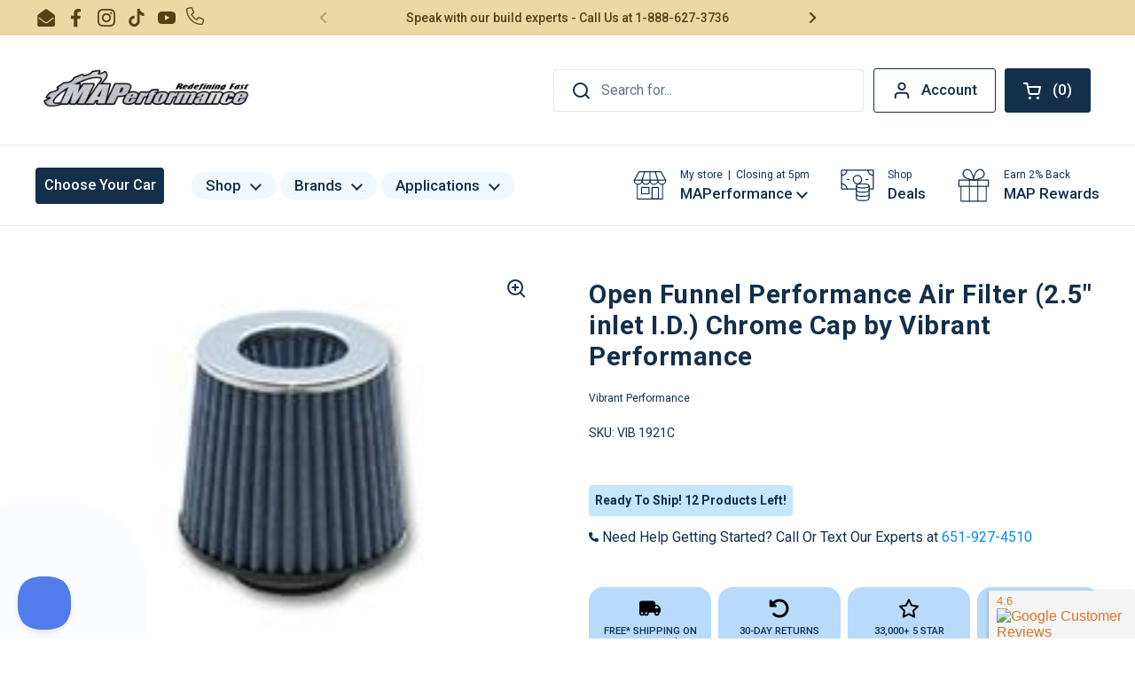

--- FILE ---
content_type: text/html; charset=utf-8
request_url: https://www.maperformance.com/products/open-funnel-performance-air-filter-2-5-inlet-i-d-chrome-cap-by-vibrant-performance
body_size: 113865
content:
<!doctype html><html class="no-js" lang="en" dir="ltr">
  <head>
    <meta name="google-site-verification" content="8W0iOWO69ZMT6HKHdKr5f08R8MBvBh-7B1ygRXm9eRk">
    




    <script async src="//www.maperformance.com/cdn/shop/t/185/assets/geolizr-lib.js?v=104182747425395205581690402825" type="text/javascript"></script>

<script>
    if(typeof Geolizr === "undefined") {
        var Geolizr = {};
        Geolizr.currencyDynamicCountry = false;
        Geolizr.version = 20200327;
    }

    // save geolizr-lib.js url to the sessionStorage
    sessionStorage.setItem('geolizr_lib_url', "//www.maperformance.com/cdn/shop/t/185/assets/geolizr-lib.js?v=104182747425395205581690402825");
    if(typeof Geolizr.events === "undefined") Geolizr.events = {};
    if(typeof Geolizr.geolizrEvents === "undefined") Geolizr.geolizrEvents = [];

    Geolizr.config = function(config) {
        Geolizr.currency_widget_enabled = config.currency_widget_enabled === "true" || false;
        Geolizr.shopCurrency = 'USD';
        Geolizr.shopifyFormatMoneySet = false;
        Geolizr.observeElements = [];
    };

    
    
    
    Geolizr.moneyFormats = {};
    

    Geolizr.shopifyCurrencyList = [];
    Geolizr.shopifyCurrency = {};
    Geolizr.shopifyCurrencyListIndex = {};
    let currency = {};
    
    currency = {
        "iso_code": "USD",
        "name": "United States Dollar",
        "symbol": "$",
        "shop_currency": true
    };
    if(currency.shop_currency) {
        Geolizr.shopifyCurrency = currency;
    }
    Geolizr.shopifyCurrencyList.push(currency);
    Geolizr.shopifyCurrencyListIndex[currency.iso_code] = Geolizr.shopifyCurrencyList.indexOf(currency);
    

    /* Geolizr Provider Setter */
    Geolizr.presetService = false;
    Geolizr.activateIpInfo = function(accessKey) { Geolizr.presetService = { name: 'ipInfo', accessKey: accessKey }; };
    Geolizr.activateLovelyAppProvider = function() { Geolizr.presetService = { name: 'lovelyAppProvider' }; };
    Geolizr.activateIpApiCo = function(accessKey) { Geolizr.presetService = { name: 'ipApiCo', accessKey: accessKey }; };
    Geolizr.activateDbIpProvider = function(accessKey) { Geolizr.presetService = { name: 'dbIpProvider', accessKey: accessKey }; };
    Geolizr.activateIpStackProvider = function(accessKey) { Geolizr.presetService = { name: 'ipStackProvider', accessKey: accessKey }; };
    Geolizr.activateGeolizrIPApiProvider = function(accessKey) { Geolizr.presetService = { name: 'geolizrIpApiProvider', accessKey: accessKey }; };

    

    /* Service Aliase */
    Geolizr.activateFreegeoip = Geolizr.activateIpStackProvider;
    Geolizr.requestLocaleRootUrl = "\/";
    Geolizr.addSystemEventListener = function(name, callback) {
        if (typeof Geolizr.realInit !== 'undefined') {
            Geolizr.realInit(function($) {
                callback({jquery: $});
            })
        } else {
            Geolizr.geolizrEvents.push(new CustomEvent(name));
            document.addEventListener(name, callback);
        }
    };

    Geolizr.addEventListener = function(name, callback, priority) {
        if(typeof priority == "undefined") priority = 100;
        if(typeof Geolizr.realAddEventListener === "undefined") {
            if (!Geolizr.events[name]) Geolizr.events[name] = [];
            Geolizr.events[name].push({callback: callback, priority: priority});
        } else {
            Geolizr.realAddEventListener(name, callback, priority);
        }
    };

    Geolizr.getGeoData = function(callback) {
        if(typeof Geolizr.realGetGeoData === "undefined") {
            Geolizr.addEventListener('geolizr.init', function() {
                Geolizr.getGeoData(callback);
            }, 200)
        } else {
            Geolizr.realGetGeoData(callback);
        }
    };

    Geolizr.init = function(callback, priority) {
        if(typeof Geolizr.realInit === "undefined")
            Geolizr.addEventListener("geolizr.init", callback, priority);
        else
            Geolizr.realInit(callback, priority);
    };


    Geolizr.notification_widget_enabled = false;
    Geolizr.popup_widget_enabled = false;
    Geolizr.api_widget_enabled = true;
    Geolizr.currency_widget_enabled = false;
    Geolizr.redirect_widget_enabled = false;

    Geolizr.enables = {
        'notification_widget_enabled': Geolizr.notification_widget_enabled,
        'popup_widget_enabled': Geolizr.popup_widget_enabled,
        'api_widget_enabled': Geolizr.api_widget_enabled,
        'currency_widget_enabled': Geolizr.currency_widget_enabled,
        'redirect_widget_enabled': Geolizr.redirect_widget_enabled
    };

    if(Geolizr.popup_widget_enabled || Geolizr.notification_widget_enabled || Geolizr.currency_widget_enabled) {
        
        Geolizr.geolizrCssFile = "//www.maperformance.com/cdn/shop/t/185/assets/geolizr-lib.css?v=59017386019965299001690402798";
        
    }

    

</script>
<style>
    .geolizr-currency-switch-wrapper { visibility: hidden; }
    #geolizr-notification{position:fixed!important;top:0!important;left:0!important;margin:0!important;padding:0!important;width:100%!important;height:auto!important;min-height:0!important;max-height:none!important;z-index:10000000!important}
    #geolizr-notification>#geolizr-notification-message-wrapper{text-align:center!important;width:100%!important;padding:10px;-webkit-box-shadow:10px 10px 5px 0 rgba(143,143,143,.35);-moz-box-shadow:10px 10px 5px 0 rgba(143,143,143,.35);box-shadow:10px 10px 5px 0 rgba(143,143,143,.35)}
    #geolizr-dismiss-notification{box-sizing:content-box;padding:5px!important;margin:0!important;position:absolute!important;right:8px!important;text-decoration:none!important;font-family:Arial,serif ! important;top:8px!important;height:15px!important;border-radius:15px;width:15px!important;line-height:16px;font-size:20px;font-weight:700;cursor:pointer;display:inline-block}
    .geolizr-popup-background{position:fixed;top:0;left:0;right:0;bottom:0;height:100%;width:100%;z-index:10000005!important}
    .geolizr-popup{position:fixed!important;width:560px!important;height:400px!important;z-index:10000010!important;border:1px solid grey}
    .geolizr-popup.gp-center{top:50%!important;left:50%!important;margin-top:-200px!important;margin-left:-280px!important}
    .geolizr-popup.gp-mobile{width:84%!important;height:84%!important;top:0!important;left:0!important;margin:8%}
    #geolizr-popup-content-iframe{width:100%!important;height:100%!important;border:0}
    .slideInDown { -webkit-animation-name: slideInDown; animation-name: slideInDown; -webkit-animation-duration: 1s; animation-duration: 1s; -webkit-animation-fill-mode: both; animation-fill-mode: both; }
    @-webkit-keyframes slideInDown { 0% { -webkit-transform: translateY(-100%); transform: translateY(-100%); visibility: visible;} 100% {-webkit-transform: translateY(0); transform: translateY(0); } }
    @keyframes slideInDown { 0% {-webkit-transform: translateY(-100%); transform: translateY(-100%);visibility: visible; } 100% { -webkit-transform: translateY(0); transform: translateY(0); } }
    .geolizr-currency-switch-wrapper.geolizr-absolute-auto{z-index:10000000;position:fixed}
    .geolizr-currency-switch-wrapper{z-index:10000000!important;height:20px;width:85px;position:relative}
    .geolizr-currency-switcher{padding:1px 10px;margin:0;width:85px;height:30px;border-radius:4px;box-sizing: border-box;}
    .geolizr-currency-links{overflow:scroll;overflow-x:hidden;border-radius:4px;padding:5px 10px;margin:0;list-style:none;line-height:1.42857143;background-color:#fff;width:82px;max-height:200px;display:none}
    .geolizr-currency-switch-wrapper .geolizr-currency-links-up{bottom:30px;position:absolute}
    .geolizr-currency-switch-wrapper .geolizr-currency-links-down{top:30px;position:absolute}
    li.geolizr-currency-list-li{float:none!important;margin:0!important;padding:0 0 0 10px}
    .geolizr-currency-list-link{white-space:nowrap}
    .geolizr-currency-link i,.geolizr-currency-list-link i{width:16px!important;height:11px}
    [class^="famfamfam-flag"]{display:inline-block;width:16px;height:11px;line-height:11px}
    .no-scroll .geolizr-currency-links { overflow: hidden; width: 60px; left: 23px; text-align: left;}
    .geolizr-currency-switcher-value{width:42px;min-width:42px;max-width:42px;display:inline-block;text-align:left}
    .geolizr-currency-switcher-arrow-down,.geolizr-currency-switcher-arrow-up{content:"s";position:absolute;right:5px;top:5px;width:14px;height:14px;margin:0}
    .geolizr-currency-switcher-arrow-down,.geolizr-currency-switcher-arrow-up{ transition: transform .2s ease-in-out;content: ""; background-image: url("data:image/svg+xml;charset=UTF-8,%3csvg xmlns='http://www.w3.org/2000/svg' viewBox='0 0 14.0 14.0' height='14.0px' width='14.0px' style='position: absolute;'%3e%3cpath d='M1 4.5 L7.0 10.5 L13.0 4.5' fill='transparent' stroke='%23000' stroke-width='1px'%3e%3c/path%3e%3c/svg%3e"); }
    .open .geolizr-currency-switcher-arrow-down,.geolizr-currency-switcher-arrow-up{transform:rotate(180deg)}
    .open .geolizr-currency-switcher-arrow-up{transform:rotate(0deg)}
    .geolizr-selectable-currency{width:42px;min-width:42px;max-width:42px;display:inline-block;text-align:left}
    .geolizr-shop-currency{width:42px;min-width:42px;max-width:42px;display:inline-block}
    .geolizr-currency-link li{padding:0;margin:0}
    #geolizr-notification-spanner{width:100%!important;line-height:4px!important;height:4px!important;min-height:4px!important;max-height:4px!important}
    body.geolizr-popup-open { overflow: hidden; }
</style>

    <script opt_jquery>/* Test ! jQuery v3.6.0 | (c) OpenJS Foundation and other contributors | jquery.org/license */
!function(e,t){"use strict";"object"==typeof module&&"object"==typeof module.exports?module.exports=e.document?t(e,!0):function(e){if(!e.document)throw new Error("jQuery requires a window with a document");return t(e)}:t(e)}("undefined"!=typeof window?window:this,function(C,e){"use strict";var t=[],r=Object.getPrototypeOf,s=t.slice,g=t.flat?function(e){return t.flat.call(e)}:function(e){return t.concat.apply([],e)},u=t.push,i=t.indexOf,n={},o=n.toString,v=n.hasOwnProperty,a=v.toString,l=a.call(Object),y={},m=function(e){return"function"==typeof e&&"number"!=typeof e.nodeType&&"function"!=typeof e.item},x=function(e){return null!=e&&e===e.window},E=C.document,c={type:!0,src:!0,nonce:!0,noModule:!0};function b(e,t,n){var r,i,o=(n=n||E).createElement("script");if(o.text=e,t)for(r in c)(i=t[r]||t.getAttribute&&t.getAttribute(r))&&o.setAttribute(r,i);n.head.appendChild(o).parentNode.removeChild(o)}function w(e){return null==e?e+"":"object"==typeof e||"function"==typeof e?n[o.call(e)]||"object":typeof e}var f="3.6.0",S=function(e,t){return new S.fn.init(e,t)};function p(e){var t=!!e&&"length"in e&&e.length,n=w(e);return!m(e)&&!x(e)&&("array"===n||0===t||"number"==typeof t&&0<t&&t-1 in e)}S.fn=S.prototype={jquery:f,constructor:S,length:0,toArray:function(){return s.call(this)},get:function(e){return null==e?s.call(this):e<0?this[e+this.length]:this[e]},pushStack:function(e){var t=S.merge(this.constructor(),e);return t.prevObject=this,t},each:function(e){return S.each(this,e)},map:function(n){return this.pushStack(S.map(this,function(e,t){return n.call(e,t,e)}))},slice:function(){return this.pushStack(s.apply(this,arguments))},first:function(){return this.eq(0)},last:function(){return this.eq(-1)},even:function(){return this.pushStack(S.grep(this,function(e,t){return(t+1)%2}))},odd:function(){return this.pushStack(S.grep(this,function(e,t){return t%2}))},eq:function(e){var t=this.length,n=+e+(e<0?t:0);return this.pushStack(0<=n&&n<t?[this[n]]:[])},end:function(){return this.prevObject||this.constructor()},push:u,sort:t.sort,splice:t.splice},S.extend=S.fn.extend=function(){var e,t,n,r,i,o,a=arguments[0]||{},s=1,u=arguments.length,l=!1;for("boolean"==typeof a&&(l=a,a=arguments[s]||{},s++),"object"==typeof a||m(a)||(a={}),s===u&&(a=this,s--);s<u;s++)if(null!=(e=arguments[s]))for(t in e)r=e[t],"__proto__"!==t&&a!==r&&(l&&r&&(S.isPlainObject(r)||(i=Array.isArray(r)))?(n=a[t],o=i&&!Array.isArray(n)?[]:i||S.isPlainObject(n)?n:{},i=!1,a[t]=S.extend(l,o,r)):void 0!==r&&(a[t]=r));return a},S.extend({expando:"jQuery"+(f+Math.random()).replace(/\D/g,""),isReady:!0,error:function(e){throw new Error(e)},noop:function(){},isPlainObject:function(e){var t,n;return!(!e||"[object Object]"!==o.call(e))&&(!(t=r(e))||"function"==typeof(n=v.call(t,"constructor")&&t.constructor)&&a.call(n)===l)},isEmptyObject:function(e){var t;for(t in e)return!1;return!0},globalEval:function(e,t,n){b(e,{nonce:t&&t.nonce},n)},each:function(e,t){var n,r=0;if(p(e)){for(n=e.length;r<n;r++)if(!1===t.call(e[r],r,e[r]))break}else for(r in e)if(!1===t.call(e[r],r,e[r]))break;return e},makeArray:function(e,t){var n=t||[];return null!=e&&(p(Object(e))?S.merge(n,"string"==typeof e?[e]:e):u.call(n,e)),n},inArray:function(e,t,n){return null==t?-1:i.call(t,e,n)},merge:function(e,t){for(var n=+t.length,r=0,i=e.length;r<n;r++)e[i++]=t[r];return e.length=i,e},grep:function(e,t,n){for(var r=[],i=0,o=e.length,a=!n;i<o;i++)!t(e[i],i)!==a&&r.push(e[i]);return r},map:function(e,t,n){var r,i,o=0,a=[];if(p(e))for(r=e.length;o<r;o++)null!=(i=t(e[o],o,n))&&a.push(i);else for(o in e)null!=(i=t(e[o],o,n))&&a.push(i);return g(a)},guid:1,support:y}),"function"==typeof Symbol&&(S.fn[Symbol.iterator]=t[Symbol.iterator]),S.each("Boolean Number String Function Array Date RegExp Object Error Symbol".split(" "),function(e,t){n["[object "+t+"]"]=t.toLowerCase()});var d=function(n){var e,d,b,o,i,h,f,g,w,u,l,T,C,a,E,v,s,c,y,S="sizzle"+1*new Date,p=n.document,k=0,r=0,m=ue(),x=ue(),A=ue(),N=ue(),j=function(e,t){return e===t&&(l=!0),0},D={}.hasOwnProperty,t=[],q=t.pop,L=t.push,H=t.push,O=t.slice,P=function(e,t){for(var n=0,r=e.length;n<r;n++)if(e[n]===t)return n;return-1},R="checked|selected|async|autofocus|autoplay|controls|defer|disabled|hidden|ismap|loop|multiple|open|readonly|required|scoped",M="[\\x20\\t\\r\\n\\f]",I="(?:\\\\[\\da-fA-F]{1,6}"+M+"?|\\\\[^\\r\\n\\f]|[\\w-]|[^\0-\\x7f])+",W="\\["+M+"*("+I+")(?:"+M+"*([*^$|!~]?=)"+M+"*(?:'((?:\\\\.|[^\\\\'])*)'|\"((?:\\\\.|[^\\\\\"])*)\"|("+I+"))|)"+M+"*\\]",F=":("+I+")(?:\\((('((?:\\\\.|[^\\\\'])*)'|\"((?:\\\\.|[^\\\\\"])*)\")|((?:\\\\.|[^\\\\()[\\]]|"+W+")*)|.*)\\)|)",B=new RegExp(M+"+","g"),$=new RegExp("^"+M+"+|((?:^|[^\\\\])(?:\\\\.)*)"+M+"+$","g"),_=new RegExp("^"+M+"*,"+M+"*"),z=new RegExp("^"+M+"*([>+~]|"+M+")"+M+"*"),U=new RegExp(M+"|>"),X=new RegExp(F),V=new RegExp("^"+I+"$"),G={ID:new RegExp("^#("+I+")"),CLASS:new RegExp("^\\.("+I+")"),TAG:new RegExp("^("+I+"|[*])"),ATTR:new RegExp("^"+W),PSEUDO:new RegExp("^"+F),CHILD:new RegExp("^:(only|first|last|nth|nth-last)-(child|of-type)(?:\\("+M+"*(even|odd|(([+-]|)(\\d*)n|)"+M+"*(?:([+-]|)"+M+"*(\\d+)|))"+M+"*\\)|)","i"),bool:new RegExp("^(?:"+R+")$","i"),needsContext:new RegExp("^"+M+"*[>+~]|:(even|odd|eq|gt|lt|nth|first|last)(?:\\("+M+"*((?:-\\d)?\\d*)"+M+"*\\)|)(?=[^-]|$)","i")},Y=/HTML$/i,Q=/^(?:input|select|textarea|button)$/i,J=/^h\d$/i,K=/^[^{]+\{\s*\[native \w/,Z=/^(?:#([\w-]+)|(\w+)|\.([\w-]+))$/,ee=/[+~]/,te=new RegExp("\\\\[\\da-fA-F]{1,6}"+M+"?|\\\\([^\\r\\n\\f])","g"),ne=function(e,t){var n="0x"+e.slice(1)-65536;return t||(n<0?String.fromCharCode(n+65536):String.fromCharCode(n>>10|55296,1023&n|56320))},re=/([\0-\x1f\x7f]|^-?\d)|^-$|[^\0-\x1f\x7f-\uFFFF\w-]/g,ie=function(e,t){return t?"\0"===e?"\ufffd":e.slice(0,-1)+"\\"+e.charCodeAt(e.length-1).toString(16)+" ":"\\"+e},oe=function(){T()},ae=be(function(e){return!0===e.disabled&&"fieldset"===e.nodeName.toLowerCase()},{dir:"parentNode",next:"legend"});try{H.apply(t=O.call(p.childNodes),p.childNodes),t[p.childNodes.length].nodeType}catch(e){H={apply:t.length?function(e,t){L.apply(e,O.call(t))}:function(e,t){var n=e.length,r=0;while(e[n++]=t[r++]);e.length=n-1}}}function se(t,e,n,r){var i,o,a,s,u,l,c,f=e&&e.ownerDocument,p=e?e.nodeType:9;if(n=n||[],"string"!=typeof t||!t||1!==p&&9!==p&&11!==p)return n;if(!r&&(T(e),e=e||C,E)){if(11!==p&&(u=Z.exec(t)))if(i=u[1]){if(9===p){if(!(a=e.getElementById(i)))return n;if(a.id===i)return n.push(a),n}else if(f&&(a=f.getElementById(i))&&y(e,a)&&a.id===i)return n.push(a),n}else{if(u[2])return H.apply(n,e.getElementsByTagName(t)),n;if((i=u[3])&&d.getElementsByClassName&&e.getElementsByClassName)return H.apply(n,e.getElementsByClassName(i)),n}if(d.qsa&&!N[t+" "]&&(!v||!v.test(t))&&(1!==p||"object"!==e.nodeName.toLowerCase())){if(c=t,f=e,1===p&&(U.test(t)||z.test(t))){(f=ee.test(t)&&ye(e.parentNode)||e)===e&&d.scope||((s=e.getAttribute("id"))?s=s.replace(re,ie):e.setAttribute("id",s=S)),o=(l=h(t)).length;while(o--)l[o]=(s?"#"+s:":scope")+" "+xe(l[o]);c=l.join(",")}try{return H.apply(n,f.querySelectorAll(c)),n}catch(e){N(t,!0)}finally{s===S&&e.removeAttribute("id")}}}return g(t.replace($,"$1"),e,n,r)}function ue(){var r=[];return function e(t,n){return r.push(t+" ")>b.cacheLength&&delete e[r.shift()],e[t+" "]=n}}function le(e){return e[S]=!0,e}function ce(e){var t=C.createElement("fieldset");try{return!!e(t)}catch(e){return!1}finally{t.parentNode&&t.parentNode.removeChild(t),t=null}}function fe(e,t){var n=e.split("|"),r=n.length;while(r--)b.attrHandle[n[r]]=t}function pe(e,t){var n=t&&e,r=n&&1===e.nodeType&&1===t.nodeType&&e.sourceIndex-t.sourceIndex;if(r)return r;if(n)while(n=n.nextSibling)if(n===t)return-1;return e?1:-1}function de(t){return function(e){return"input"===e.nodeName.toLowerCase()&&e.type===t}}function he(n){return function(e){var t=e.nodeName.toLowerCase();return("input"===t||"button"===t)&&e.type===n}}function ge(t){return function(e){return"form"in e?e.parentNode&&!1===e.disabled?"label"in e?"label"in e.parentNode?e.parentNode.disabled===t:e.disabled===t:e.isDisabled===t||e.isDisabled!==!t&&ae(e)===t:e.disabled===t:"label"in e&&e.disabled===t}}function ve(a){return le(function(o){return o=+o,le(function(e,t){var n,r=a([],e.length,o),i=r.length;while(i--)e[n=r[i]]&&(e[n]=!(t[n]=e[n]))})})}function ye(e){return e&&"undefined"!=typeof e.getElementsByTagName&&e}for(e in d=se.support={},i=se.isXML=function(e){var t=e&&e.namespaceURI,n=e&&(e.ownerDocument||e).documentElement;return!Y.test(t||n&&n.nodeName||"HTML")},T=se.setDocument=function(e){var t,n,r=e?e.ownerDocument||e:p;return r!=C&&9===r.nodeType&&r.documentElement&&(a=(C=r).documentElement,E=!i(C),p!=C&&(n=C.defaultView)&&n.top!==n&&(n.addEventListener?n.addEventListener("unload",oe,!1):n.attachEvent&&n.attachEvent("onunload",oe)),d.scope=ce(function(e){return a.appendChild(e).appendChild(C.createElement("div")),"undefined"!=typeof e.querySelectorAll&&!e.querySelectorAll(":scope fieldset div").length}),d.attributes=ce(function(e){return e.className="i",!e.getAttribute("className")}),d.getElementsByTagName=ce(function(e){return e.appendChild(C.createComment("")),!e.getElementsByTagName("*").length}),d.getElementsByClassName=K.test(C.getElementsByClassName),d.getById=ce(function(e){return a.appendChild(e).id=S,!C.getElementsByName||!C.getElementsByName(S).length}),d.getById?(b.filter.ID=function(e){var t=e.replace(te,ne);return function(e){return e.getAttribute("id")===t}},b.find.ID=function(e,t){if("undefined"!=typeof t.getElementById&&E){var n=t.getElementById(e);return n?[n]:[]}}):(b.filter.ID=function(e){var n=e.replace(te,ne);return function(e){var t="undefined"!=typeof e.getAttributeNode&&e.getAttributeNode("id");return t&&t.value===n}},b.find.ID=function(e,t){if("undefined"!=typeof t.getElementById&&E){var n,r,i,o=t.getElementById(e);if(o){if((n=o.getAttributeNode("id"))&&n.value===e)return[o];i=t.getElementsByName(e),r=0;while(o=i[r++])if((n=o.getAttributeNode("id"))&&n.value===e)return[o]}return[]}}),b.find.TAG=d.getElementsByTagName?function(e,t){return"undefined"!=typeof t.getElementsByTagName?t.getElementsByTagName(e):d.qsa?t.querySelectorAll(e):void 0}:function(e,t){var n,r=[],i=0,o=t.getElementsByTagName(e);if("*"===e){while(n=o[i++])1===n.nodeType&&r.push(n);return r}return o},b.find.CLASS=d.getElementsByClassName&&function(e,t){if("undefined"!=typeof t.getElementsByClassName&&E)return t.getElementsByClassName(e)},s=[],v=[],(d.qsa=K.test(C.querySelectorAll))&&(ce(function(e){var t;a.appendChild(e).innerHTML="<a id='"+S+"'></a><select id='"+S+"-\r\\' msallowcapture=''><option selected=''></option></select>",e.querySelectorAll("[msallowcapture^='']").length&&v.push("[*^$]="+M+"*(?:''|\"\")"),e.querySelectorAll("[selected]").length||v.push("\\["+M+"*(?:value|"+R+")"),e.querySelectorAll("[id~="+S+"-]").length||v.push("~="),(t=C.createElement("input")).setAttribute("name",""),e.appendChild(t),e.querySelectorAll("[name='']").length||v.push("\\["+M+"*name"+M+"*="+M+"*(?:''|\"\")"),e.querySelectorAll(":checked").length||v.push(":checked"),e.querySelectorAll("a#"+S+"+*").length||v.push(".#.+[+~]"),e.querySelectorAll("\\\f"),v.push("[\\r\\n\\f]")}),ce(function(e){e.innerHTML="<a href='' disabled='disabled'></a><select disabled='disabled'><option/></select>";var t=C.createElement("input");t.setAttribute("type","hidden"),e.appendChild(t).setAttribute("name","D"),e.querySelectorAll("[name=d]").length&&v.push("name"+M+"*[*^$|!~]?="),2!==e.querySelectorAll(":enabled").length&&v.push(":enabled",":disabled"),a.appendChild(e).disabled=!0,2!==e.querySelectorAll(":disabled").length&&v.push(":enabled",":disabled"),e.querySelectorAll("*,:x"),v.push(",.*:")})),(d.matchesSelector=K.test(c=a.matches||a.webkitMatchesSelector||a.mozMatchesSelector||a.oMatchesSelector||a.msMatchesSelector))&&ce(function(e){d.disconnectedMatch=c.call(e,"*"),c.call(e,"[s!='']:x"),s.push("!=",F)}),v=v.length&&new RegExp(v.join("|")),s=s.length&&new RegExp(s.join("|")),t=K.test(a.compareDocumentPosition),y=t||K.test(a.contains)?function(e,t){var n=9===e.nodeType?e.documentElement:e,r=t&&t.parentNode;return e===r||!(!r||1!==r.nodeType||!(n.contains?n.contains(r):e.compareDocumentPosition&&16&e.compareDocumentPosition(r)))}:function(e,t){if(t)while(t=t.parentNode)if(t===e)return!0;return!1},j=t?function(e,t){if(e===t)return l=!0,0;var n=!e.compareDocumentPosition-!t.compareDocumentPosition;return n||(1&(n=(e.ownerDocument||e)==(t.ownerDocument||t)?e.compareDocumentPosition(t):1)||!d.sortDetached&&t.compareDocumentPosition(e)===n?e==C||e.ownerDocument==p&&y(p,e)?-1:t==C||t.ownerDocument==p&&y(p,t)?1:u?P(u,e)-P(u,t):0:4&n?-1:1)}:function(e,t){if(e===t)return l=!0,0;var n,r=0,i=e.parentNode,o=t.parentNode,a=[e],s=[t];if(!i||!o)return e==C?-1:t==C?1:i?-1:o?1:u?P(u,e)-P(u,t):0;if(i===o)return pe(e,t);n=e;while(n=n.parentNode)a.unshift(n);n=t;while(n=n.parentNode)s.unshift(n);while(a[r]===s[r])r++;return r?pe(a[r],s[r]):a[r]==p?-1:s[r]==p?1:0}),C},se.matches=function(e,t){return se(e,null,null,t)},se.matchesSelector=function(e,t){if(T(e),d.matchesSelector&&E&&!N[t+" "]&&(!s||!s.test(t))&&(!v||!v.test(t)))try{var n=c.call(e,t);if(n||d.disconnectedMatch||e.document&&11!==e.document.nodeType)return n}catch(e){N(t,!0)}return 0<se(t,C,null,[e]).length},se.contains=function(e,t){return(e.ownerDocument||e)!=C&&T(e),y(e,t)},se.attr=function(e,t){(e.ownerDocument||e)!=C&&T(e);var n=b.attrHandle[t.toLowerCase()],r=n&&D.call(b.attrHandle,t.toLowerCase())?n(e,t,!E):void 0;return void 0!==r?r:d.attributes||!E?e.getAttribute(t):(r=e.getAttributeNode(t))&&r.specified?r.value:null},se.escape=function(e){return(e+"").replace(re,ie)},se.error=function(e){throw new Error("Syntax error, unrecognized expression: "+e)},se.uniqueSort=function(e){var t,n=[],r=0,i=0;if(l=!d.detectDuplicates,u=!d.sortStable&&e.slice(0),e.sort(j),l){while(t=e[i++])t===e[i]&&(r=n.push(i));while(r--)e.splice(n[r],1)}return u=null,e},o=se.getText=function(e){var t,n="",r=0,i=e.nodeType;if(i){if(1===i||9===i||11===i){if("string"==typeof e.textContent)return e.textContent;for(e=e.firstChild;e;e=e.nextSibling)n+=o(e)}else if(3===i||4===i)return e.nodeValue}else while(t=e[r++])n+=o(t);return n},(b=se.selectors={cacheLength:50,createPseudo:le,match:G,attrHandle:{},find:{},relative:{">":{dir:"parentNode",first:!0}," ":{dir:"parentNode"},"+":{dir:"previousSibling",first:!0},"~":{dir:"previousSibling"}},preFilter:{ATTR:function(e){return e[1]=e[1].replace(te,ne),e[3]=(e[3]||e[4]||e[5]||"").replace(te,ne),"~="===e[2]&&(e[3]=" "+e[3]+" "),e.slice(0,4)},CHILD:function(e){return e[1]=e[1].toLowerCase(),"nth"===e[1].slice(0,3)?(e[3]||se.error(e[0]),e[4]=+(e[4]?e[5]+(e[6]||1):2*("even"===e[3]||"odd"===e[3])),e[5]=+(e[7]+e[8]||"odd"===e[3])):e[3]&&se.error(e[0]),e},PSEUDO:function(e){var t,n=!e[6]&&e[2];return G.CHILD.test(e[0])?null:(e[3]?e[2]=e[4]||e[5]||"":n&&X.test(n)&&(t=h(n,!0))&&(t=n.indexOf(")",n.length-t)-n.length)&&(e[0]=e[0].slice(0,t),e[2]=n.slice(0,t)),e.slice(0,3))}},filter:{TAG:function(e){var t=e.replace(te,ne).toLowerCase();return"*"===e?function(){return!0}:function(e){return e.nodeName&&e.nodeName.toLowerCase()===t}},CLASS:function(e){var t=m[e+" "];return t||(t=new RegExp("(^|"+M+")"+e+"("+M+"|$)"))&&m(e,function(e){return t.test("string"==typeof e.className&&e.className||"undefined"!=typeof e.getAttribute&&e.getAttribute("class")||"")})},ATTR:function(n,r,i){return function(e){var t=se.attr(e,n);return null==t?"!="===r:!r||(t+="","="===r?t===i:"!="===r?t!==i:"^="===r?i&&0===t.indexOf(i):"*="===r?i&&-1<t.indexOf(i):"$="===r?i&&t.slice(-i.length)===i:"~="===r?-1<(" "+t.replace(B," ")+" ").indexOf(i):"|="===r&&(t===i||t.slice(0,i.length+1)===i+"-"))}},CHILD:function(h,e,t,g,v){var y="nth"!==h.slice(0,3),m="last"!==h.slice(-4),x="of-type"===e;return 1===g&&0===v?function(e){return!!e.parentNode}:function(e,t,n){var r,i,o,a,s,u,l=y!==m?"nextSibling":"previousSibling",c=e.parentNode,f=x&&e.nodeName.toLowerCase(),p=!n&&!x,d=!1;if(c){if(y){while(l){a=e;while(a=a[l])if(x?a.nodeName.toLowerCase()===f:1===a.nodeType)return!1;u=l="only"===h&&!u&&"nextSibling"}return!0}if(u=[m?c.firstChild:c.lastChild],m&&p){d=(s=(r=(i=(o=(a=c)[S]||(a[S]={}))[a.uniqueID]||(o[a.uniqueID]={}))[h]||[])[0]===k&&r[1])&&r[2],a=s&&c.childNodes[s];while(a=++s&&a&&a[l]||(d=s=0)||u.pop())if(1===a.nodeType&&++d&&a===e){i[h]=[k,s,d];break}}else if(p&&(d=s=(r=(i=(o=(a=e)[S]||(a[S]={}))[a.uniqueID]||(o[a.uniqueID]={}))[h]||[])[0]===k&&r[1]),!1===d)while(a=++s&&a&&a[l]||(d=s=0)||u.pop())if((x?a.nodeName.toLowerCase()===f:1===a.nodeType)&&++d&&(p&&((i=(o=a[S]||(a[S]={}))[a.uniqueID]||(o[a.uniqueID]={}))[h]=[k,d]),a===e))break;return(d-=v)===g||d%g==0&&0<=d/g}}},PSEUDO:function(e,o){var t,a=b.pseudos[e]||b.setFilters[e.toLowerCase()]||se.error("unsupported pseudo: "+e);return a[S]?a(o):1<a.length?(t=[e,e,"",o],b.setFilters.hasOwnProperty(e.toLowerCase())?le(function(e,t){var n,r=a(e,o),i=r.length;while(i--)e[n=P(e,r[i])]=!(t[n]=r[i])}):function(e){return a(e,0,t)}):a}},pseudos:{not:le(function(e){var r=[],i=[],s=f(e.replace($,"$1"));return s[S]?le(function(e,t,n,r){var i,o=s(e,null,r,[]),a=e.length;while(a--)(i=o[a])&&(e[a]=!(t[a]=i))}):function(e,t,n){return r[0]=e,s(r,null,n,i),r[0]=null,!i.pop()}}),has:le(function(t){return function(e){return 0<se(t,e).length}}),contains:le(function(t){return t=t.replace(te,ne),function(e){return-1<(e.textContent||o(e)).indexOf(t)}}),lang:le(function(n){return V.test(n||"")||se.error("unsupported lang: "+n),n=n.replace(te,ne).toLowerCase(),function(e){var t;do{if(t=E?e.lang:e.getAttribute("xml:lang")||e.getAttribute("lang"))return(t=t.toLowerCase())===n||0===t.indexOf(n+"-")}while((e=e.parentNode)&&1===e.nodeType);return!1}}),target:function(e){var t=n.location&&n.location.hash;return t&&t.slice(1)===e.id},root:function(e){return e===a},focus:function(e){return e===C.activeElement&&(!C.hasFocus||C.hasFocus())&&!!(e.type||e.href||~e.tabIndex)},enabled:ge(!1),disabled:ge(!0),checked:function(e){var t=e.nodeName.toLowerCase();return"input"===t&&!!e.checked||"option"===t&&!!e.selected},selected:function(e){return e.parentNode&&e.parentNode.selectedIndex,!0===e.selected},empty:function(e){for(e=e.firstChild;e;e=e.nextSibling)if(e.nodeType<6)return!1;return!0},parent:function(e){return!b.pseudos.empty(e)},header:function(e){return J.test(e.nodeName)},input:function(e){return Q.test(e.nodeName)},button:function(e){var t=e.nodeName.toLowerCase();return"input"===t&&"button"===e.type||"button"===t},text:function(e){var t;return"input"===e.nodeName.toLowerCase()&&"text"===e.type&&(null==(t=e.getAttribute("type"))||"text"===t.toLowerCase())},first:ve(function(){return[0]}),last:ve(function(e,t){return[t-1]}),eq:ve(function(e,t,n){return[n<0?n+t:n]}),even:ve(function(e,t){for(var n=0;n<t;n+=2)e.push(n);return e}),odd:ve(function(e,t){for(var n=1;n<t;n+=2)e.push(n);return e}),lt:ve(function(e,t,n){for(var r=n<0?n+t:t<n?t:n;0<=--r;)e.push(r);return e}),gt:ve(function(e,t,n){for(var r=n<0?n+t:n;++r<t;)e.push(r);return e})}}).pseudos.nth=b.pseudos.eq,{radio:!0,checkbox:!0,file:!0,password:!0,image:!0})b.pseudos[e]=de(e);for(e in{submit:!0,reset:!0})b.pseudos[e]=he(e);function me(){}function xe(e){for(var t=0,n=e.length,r="";t<n;t++)r+=e[t].value;return r}function be(s,e,t){var u=e.dir,l=e.next,c=l||u,f=t&&"parentNode"===c,p=r++;return e.first?function(e,t,n){while(e=e[u])if(1===e.nodeType||f)return s(e,t,n);return!1}:function(e,t,n){var r,i,o,a=[k,p];if(n){while(e=e[u])if((1===e.nodeType||f)&&s(e,t,n))return!0}else while(e=e[u])if(1===e.nodeType||f)if(i=(o=e[S]||(e[S]={}))[e.uniqueID]||(o[e.uniqueID]={}),l&&l===e.nodeName.toLowerCase())e=e[u]||e;else{if((r=i[c])&&r[0]===k&&r[1]===p)return a[2]=r[2];if((i[c]=a)[2]=s(e,t,n))return!0}return!1}}function we(i){return 1<i.length?function(e,t,n){var r=i.length;while(r--)if(!i[r](e,t,n))return!1;return!0}:i[0]}function Te(e,t,n,r,i){for(var o,a=[],s=0,u=e.length,l=null!=t;s<u;s++)(o=e[s])&&(n&&!n(o,r,i)||(a.push(o),l&&t.push(s)));return a}function Ce(d,h,g,v,y,e){return v&&!v[S]&&(v=Ce(v)),y&&!y[S]&&(y=Ce(y,e)),le(function(e,t,n,r){var i,o,a,s=[],u=[],l=t.length,c=e||function(e,t,n){for(var r=0,i=t.length;r<i;r++)se(e,t[r],n);return n}(h||"*",n.nodeType?[n]:n,[]),f=!d||!e&&h?c:Te(c,s,d,n,r),p=g?y||(e?d:l||v)?[]:t:f;if(g&&g(f,p,n,r),v){i=Te(p,u),v(i,[],n,r),o=i.length;while(o--)(a=i[o])&&(p[u[o]]=!(f[u[o]]=a))}if(e){if(y||d){if(y){i=[],o=p.length;while(o--)(a=p[o])&&i.push(f[o]=a);y(null,p=[],i,r)}o=p.length;while(o--)(a=p[o])&&-1<(i=y?P(e,a):s[o])&&(e[i]=!(t[i]=a))}}else p=Te(p===t?p.splice(l,p.length):p),y?y(null,t,p,r):H.apply(t,p)})}function Ee(e){for(var i,t,n,r=e.length,o=b.relative[e[0].type],a=o||b.relative[" "],s=o?1:0,u=be(function(e){return e===i},a,!0),l=be(function(e){return-1<P(i,e)},a,!0),c=[function(e,t,n){var r=!o&&(n||t!==w)||((i=t).nodeType?u(e,t,n):l(e,t,n));return i=null,r}];s<r;s++)if(t=b.relative[e[s].type])c=[be(we(c),t)];else{if((t=b.filter[e[s].type].apply(null,e[s].matches))[S]){for(n=++s;n<r;n++)if(b.relative[e[n].type])break;return Ce(1<s&&we(c),1<s&&xe(e.slice(0,s-1).concat({value:" "===e[s-2].type?"*":""})).replace($,"$1"),t,s<n&&Ee(e.slice(s,n)),n<r&&Ee(e=e.slice(n)),n<r&&xe(e))}c.push(t)}return we(c)}return me.prototype=b.filters=b.pseudos,b.setFilters=new me,h=se.tokenize=function(e,t){var n,r,i,o,a,s,u,l=x[e+" "];if(l)return t?0:l.slice(0);a=e,s=[],u=b.preFilter;while(a){for(o in n&&!(r=_.exec(a))||(r&&(a=a.slice(r[0].length)||a),s.push(i=[])),n=!1,(r=z.exec(a))&&(n=r.shift(),i.push({value:n,type:r[0].replace($," ")}),a=a.slice(n.length)),b.filter)!(r=G[o].exec(a))||u[o]&&!(r=u[o](r))||(n=r.shift(),i.push({value:n,type:o,matches:r}),a=a.slice(n.length));if(!n)break}return t?a.length:a?se.error(e):x(e,s).slice(0)},f=se.compile=function(e,t){var n,v,y,m,x,r,i=[],o=[],a=A[e+" "];if(!a){t||(t=h(e)),n=t.length;while(n--)(a=Ee(t[n]))[S]?i.push(a):o.push(a);(a=A(e,(v=o,m=0<(y=i).length,x=0<v.length,r=function(e,t,n,r,i){var o,a,s,u=0,l="0",c=e&&[],f=[],p=w,d=e||x&&b.find.TAG("*",i),h=k+=null==p?1:Math.random()||.1,g=d.length;for(i&&(w=t==C||t||i);l!==g&&null!=(o=d[l]);l++){if(x&&o){a=0,t||o.ownerDocument==C||(T(o),n=!E);while(s=v[a++])if(s(o,t||C,n)){r.push(o);break}i&&(k=h)}m&&((o=!s&&o)&&u--,e&&c.push(o))}if(u+=l,m&&l!==u){a=0;while(s=y[a++])s(c,f,t,n);if(e){if(0<u)while(l--)c[l]||f[l]||(f[l]=q.call(r));f=Te(f)}H.apply(r,f),i&&!e&&0<f.length&&1<u+y.length&&se.uniqueSort(r)}return i&&(k=h,w=p),c},m?le(r):r))).selector=e}return a},g=se.select=function(e,t,n,r){var i,o,a,s,u,l="function"==typeof e&&e,c=!r&&h(e=l.selector||e);if(n=n||[],1===c.length){if(2<(o=c[0]=c[0].slice(0)).length&&"ID"===(a=o[0]).type&&9===t.nodeType&&E&&b.relative[o[1].type]){if(!(t=(b.find.ID(a.matches[0].replace(te,ne),t)||[])[0]))return n;l&&(t=t.parentNode),e=e.slice(o.shift().value.length)}i=G.needsContext.test(e)?0:o.length;while(i--){if(a=o[i],b.relative[s=a.type])break;if((u=b.find[s])&&(r=u(a.matches[0].replace(te,ne),ee.test(o[0].type)&&ye(t.parentNode)||t))){if(o.splice(i,1),!(e=r.length&&xe(o)))return H.apply(n,r),n;break}}}return(l||f(e,c))(r,t,!E,n,!t||ee.test(e)&&ye(t.parentNode)||t),n},d.sortStable=S.split("").sort(j).join("")===S,d.detectDuplicates=!!l,T(),d.sortDetached=ce(function(e){return 1&e.compareDocumentPosition(C.createElement("fieldset"))}),ce(function(e){return e.innerHTML="<a href='#'></a>","#"===e.firstChild.getAttribute("href")})||fe("type|href|height|width",function(e,t,n){if(!n)return e.getAttribute(t,"type"===t.toLowerCase()?1:2)}),d.attributes&&ce(function(e){return e.innerHTML="<input/>",e.firstChild.setAttribute("value",""),""===e.firstChild.getAttribute("value")})||fe("value",function(e,t,n){if(!n&&"input"===e.nodeName.toLowerCase())return e.defaultValue}),ce(function(e){return null==e.getAttribute("disabled")})||fe(R,function(e,t,n){var r;if(!n)return!0===e[t]?t.toLowerCase():(r=e.getAttributeNode(t))&&r.specified?r.value:null}),se}(C);S.find=d,S.expr=d.selectors,S.expr[":"]=S.expr.pseudos,S.uniqueSort=S.unique=d.uniqueSort,S.text=d.getText,S.isXMLDoc=d.isXML,S.contains=d.contains,S.escapeSelector=d.escape;var h=function(e,t,n){var r=[],i=void 0!==n;while((e=e[t])&&9!==e.nodeType)if(1===e.nodeType){if(i&&S(e).is(n))break;r.push(e)}return r},T=function(e,t){for(var n=[];e;e=e.nextSibling)1===e.nodeType&&e!==t&&n.push(e);return n},k=S.expr.match.needsContext;function A(e,t){return e.nodeName&&e.nodeName.toLowerCase()===t.toLowerCase()}var N=/^<([a-z][^\/\0>:\x20\t\r\n\f]*)[\x20\t\r\n\f]*\/?>(?:<\/\1>|)$/i;function j(e,n,r){return m(n)?S.grep(e,function(e,t){return!!n.call(e,t,e)!==r}):n.nodeType?S.grep(e,function(e){return e===n!==r}):"string"!=typeof n?S.grep(e,function(e){return-1<i.call(n,e)!==r}):S.filter(n,e,r)}S.filter=function(e,t,n){var r=t[0];return n&&(e=":not("+e+")"),1===t.length&&1===r.nodeType?S.find.matchesSelector(r,e)?[r]:[]:S.find.matches(e,S.grep(t,function(e){return 1===e.nodeType}))},S.fn.extend({find:function(e){var t,n,r=this.length,i=this;if("string"!=typeof e)return this.pushStack(S(e).filter(function(){for(t=0;t<r;t++)if(S.contains(i[t],this))return!0}));for(n=this.pushStack([]),t=0;t<r;t++)S.find(e,i[t],n);return 1<r?S.uniqueSort(n):n},filter:function(e){return this.pushStack(j(this,e||[],!1))},not:function(e){return this.pushStack(j(this,e||[],!0))},is:function(e){return!!j(this,"string"==typeof e&&k.test(e)?S(e):e||[],!1).length}});var D,q=/^(?:\s*(<[\w\W]+>)[^>]*|#([\w-]+))$/;(S.fn.init=function(e,t,n){var r,i;if(!e)return this;if(n=n||D,"string"==typeof e){if(!(r="<"===e[0]&&">"===e[e.length-1]&&3<=e.length?[null,e,null]:q.exec(e))||!r[1]&&t)return!t||t.jquery?(t||n).find(e):this.constructor(t).find(e);if(r[1]){if(t=t instanceof S?t[0]:t,S.merge(this,S.parseHTML(r[1],t&&t.nodeType?t.ownerDocument||t:E,!0)),N.test(r[1])&&S.isPlainObject(t))for(r in t)m(this[r])?this[r](t[r]):this.attr(r,t[r]);return this}return(i=E.getElementById(r[2]))&&(this[0]=i,this.length=1),this}return e.nodeType?(this[0]=e,this.length=1,this):m(e)?void 0!==n.ready?n.ready(e):e(S):S.makeArray(e,this)}).prototype=S.fn,D=S(E);var L=/^(?:parents|prev(?:Until|All))/,H={children:!0,contents:!0,next:!0,prev:!0};function O(e,t){while((e=e[t])&&1!==e.nodeType);return e}S.fn.extend({has:function(e){var t=S(e,this),n=t.length;return this.filter(function(){for(var e=0;e<n;e++)if(S.contains(this,t[e]))return!0})},closest:function(e,t){var n,r=0,i=this.length,o=[],a="string"!=typeof e&&S(e);if(!k.test(e))for(;r<i;r++)for(n=this[r];n&&n!==t;n=n.parentNode)if(n.nodeType<11&&(a?-1<a.index(n):1===n.nodeType&&S.find.matchesSelector(n,e))){o.push(n);break}return this.pushStack(1<o.length?S.uniqueSort(o):o)},index:function(e){return e?"string"==typeof e?i.call(S(e),this[0]):i.call(this,e.jquery?e[0]:e):this[0]&&this[0].parentNode?this.first().prevAll().length:-1},add:function(e,t){return this.pushStack(S.uniqueSort(S.merge(this.get(),S(e,t))))},addBack:function(e){return this.add(null==e?this.prevObject:this.prevObject.filter(e))}}),S.each({parent:function(e){var t=e.parentNode;return t&&11!==t.nodeType?t:null},parents:function(e){return h(e,"parentNode")},parentsUntil:function(e,t,n){return h(e,"parentNode",n)},next:function(e){return O(e,"nextSibling")},prev:function(e){return O(e,"previousSibling")},nextAll:function(e){return h(e,"nextSibling")},prevAll:function(e){return h(e,"previousSibling")},nextUntil:function(e,t,n){return h(e,"nextSibling",n)},prevUntil:function(e,t,n){return h(e,"previousSibling",n)},siblings:function(e){return T((e.parentNode||{}).firstChild,e)},children:function(e){return T(e.firstChild)},contents:function(e){return null!=e.contentDocument&&r(e.contentDocument)?e.contentDocument:(A(e,"template")&&(e=e.content||e),S.merge([],e.childNodes))}},function(r,i){S.fn[r]=function(e,t){var n=S.map(this,i,e);return"Until"!==r.slice(-5)&&(t=e),t&&"string"==typeof t&&(n=S.filter(t,n)),1<this.length&&(H[r]||S.uniqueSort(n),L.test(r)&&n.reverse()),this.pushStack(n)}});var P=/[^\x20\t\r\n\f]+/g;function R(e){return e}function M(e){throw e}function I(e,t,n,r){var i;try{e&&m(i=e.promise)?i.call(e).done(t).fail(n):e&&m(i=e.then)?i.call(e,t,n):t.apply(void 0,[e].slice(r))}catch(e){n.apply(void 0,[e])}}S.Callbacks=function(r){var e,n;r="string"==typeof r?(e=r,n={},S.each(e.match(P)||[],function(e,t){n[t]=!0}),n):S.extend({},r);var i,t,o,a,s=[],u=[],l=-1,c=function(){for(a=a||r.once,o=i=!0;u.length;l=-1){t=u.shift();while(++l<s.length)!1===s[l].apply(t[0],t[1])&&r.stopOnFalse&&(l=s.length,t=!1)}r.memory||(t=!1),i=!1,a&&(s=t?[]:"")},f={add:function(){return s&&(t&&!i&&(l=s.length-1,u.push(t)),function n(e){S.each(e,function(e,t){m(t)?r.unique&&f.has(t)||s.push(t):t&&t.length&&"string"!==w(t)&&n(t)})}(arguments),t&&!i&&c()),this},remove:function(){return S.each(arguments,function(e,t){var n;while(-1<(n=S.inArray(t,s,n)))s.splice(n,1),n<=l&&l--}),this},has:function(e){return e?-1<S.inArray(e,s):0<s.length},empty:function(){return s&&(s=[]),this},disable:function(){return a=u=[],s=t="",this},disabled:function(){return!s},lock:function(){return a=u=[],t||i||(s=t=""),this},locked:function(){return!!a},fireWith:function(e,t){return a||(t=[e,(t=t||[]).slice?t.slice():t],u.push(t),i||c()),this},fire:function(){return f.fireWith(this,arguments),this},fired:function(){return!!o}};return f},S.extend({Deferred:function(e){var o=[["notify","progress",S.Callbacks("memory"),S.Callbacks("memory"),2],["resolve","done",S.Callbacks("once memory"),S.Callbacks("once memory"),0,"resolved"],["reject","fail",S.Callbacks("once memory"),S.Callbacks("once memory"),1,"rejected"]],i="pending",a={state:function(){return i},always:function(){return s.done(arguments).fail(arguments),this},"catch":function(e){return a.then(null,e)},pipe:function(){var i=arguments;return S.Deferred(function(r){S.each(o,function(e,t){var n=m(i[t[4]])&&i[t[4]];s[t[1]](function(){var e=n&&n.apply(this,arguments);e&&m(e.promise)?e.promise().progress(r.notify).done(r.resolve).fail(r.reject):r[t[0]+"With"](this,n?[e]:arguments)})}),i=null}).promise()},then:function(t,n,r){var u=0;function l(i,o,a,s){return function(){var n=this,r=arguments,e=function(){var e,t;if(!(i<u)){if((e=a.apply(n,r))===o.promise())throw new TypeError("Thenable self-resolution");t=e&&("object"==typeof e||"function"==typeof e)&&e.then,m(t)?s?t.call(e,l(u,o,R,s),l(u,o,M,s)):(u++,t.call(e,l(u,o,R,s),l(u,o,M,s),l(u,o,R,o.notifyWith))):(a!==R&&(n=void 0,r=[e]),(s||o.resolveWith)(n,r))}},t=s?e:function(){try{e()}catch(e){S.Deferred.exceptionHook&&S.Deferred.exceptionHook(e,t.stackTrace),u<=i+1&&(a!==M&&(n=void 0,r=[e]),o.rejectWith(n,r))}};i?t():(S.Deferred.getStackHook&&(t.stackTrace=S.Deferred.getStackHook()),C.setTimeout(t))}}return S.Deferred(function(e){o[0][3].add(l(0,e,m(r)?r:R,e.notifyWith)),o[1][3].add(l(0,e,m(t)?t:R)),o[2][3].add(l(0,e,m(n)?n:M))}).promise()},promise:function(e){return null!=e?S.extend(e,a):a}},s={};return S.each(o,function(e,t){var n=t[2],r=t[5];a[t[1]]=n.add,r&&n.add(function(){i=r},o[3-e][2].disable,o[3-e][3].disable,o[0][2].lock,o[0][3].lock),n.add(t[3].fire),s[t[0]]=function(){return s[t[0]+"With"](this===s?void 0:this,arguments),this},s[t[0]+"With"]=n.fireWith}),a.promise(s),e&&e.call(s,s),s},when:function(e){var n=arguments.length,t=n,r=Array(t),i=s.call(arguments),o=S.Deferred(),a=function(t){return function(e){r[t]=this,i[t]=1<arguments.length?s.call(arguments):e,--n||o.resolveWith(r,i)}};if(n<=1&&(I(e,o.done(a(t)).resolve,o.reject,!n),"pending"===o.state()||m(i[t]&&i[t].then)))return o.then();while(t--)I(i[t],a(t),o.reject);return o.promise()}});var W=/^(Eval|Internal|Range|Reference|Syntax|Type|URI)Error$/;S.Deferred.exceptionHook=function(e,t){C.console&&C.console.warn&&e&&W.test(e.name)&&C.console.warn("jQuery.Deferred exception: "+e.message,e.stack,t)},S.readyException=function(e){C.setTimeout(function(){throw e})};var F=S.Deferred();function B(){E.removeEventListener("DOMContentLoaded",B),C.removeEventListener("load",B),S.ready()}S.fn.ready=function(e){return F.then(e)["catch"](function(e){S.readyException(e)}),this},S.extend({isReady:!1,readyWait:1,ready:function(e){(!0===e?--S.readyWait:S.isReady)||(S.isReady=!0)!==e&&0<--S.readyWait||F.resolveWith(E,[S])}}),S.ready.then=F.then,"complete"===E.readyState||"loading"!==E.readyState&&!E.documentElement.doScroll?C.setTimeout(S.ready):(E.addEventListener("DOMContentLoaded",B),C.addEventListener("load",B));var $=function(e,t,n,r,i,o,a){var s=0,u=e.length,l=null==n;if("object"===w(n))for(s in i=!0,n)$(e,t,s,n[s],!0,o,a);else if(void 0!==r&&(i=!0,m(r)||(a=!0),l&&(a?(t.call(e,r),t=null):(l=t,t=function(e,t,n){return l.call(S(e),n)})),t))for(;s<u;s++)t(e[s],n,a?r:r.call(e[s],s,t(e[s],n)));return i?e:l?t.call(e):u?t(e[0],n):o},_=/^-ms-/,z=/-([a-z])/g;function U(e,t){return t.toUpperCase()}function X(e){return e.replace(_,"ms-").replace(z,U)}var V=function(e){return 1===e.nodeType||9===e.nodeType||!+e.nodeType};function G(){this.expando=S.expando+G.uid++}G.uid=1,G.prototype={cache:function(e){var t=e[this.expando];return t||(t={},V(e)&&(e.nodeType?e[this.expando]=t:Object.defineProperty(e,this.expando,{value:t,configurable:!0}))),t},set:function(e,t,n){var r,i=this.cache(e);if("string"==typeof t)i[X(t)]=n;else for(r in t)i[X(r)]=t[r];return i},get:function(e,t){return void 0===t?this.cache(e):e[this.expando]&&e[this.expando][X(t)]},access:function(e,t,n){return void 0===t||t&&"string"==typeof t&&void 0===n?this.get(e,t):(this.set(e,t,n),void 0!==n?n:t)},remove:function(e,t){var n,r=e[this.expando];if(void 0!==r){if(void 0!==t){n=(t=Array.isArray(t)?t.map(X):(t=X(t))in r?[t]:t.match(P)||[]).length;while(n--)delete r[t[n]]}(void 0===t||S.isEmptyObject(r))&&(e.nodeType?e[this.expando]=void 0:delete e[this.expando])}},hasData:function(e){var t=e[this.expando];return void 0!==t&&!S.isEmptyObject(t)}};var Y=new G,Q=new G,J=/^(?:\{[\w\W]*\}|\[[\w\W]*\])$/,K=/[A-Z]/g;function Z(e,t,n){var r,i;if(void 0===n&&1===e.nodeType)if(r="data-"+t.replace(K,"-$&").toLowerCase(),"string"==typeof(n=e.getAttribute(r))){try{n="true"===(i=n)||"false"!==i&&("null"===i?null:i===+i+""?+i:J.test(i)?JSON.parse(i):i)}catch(e){}Q.set(e,t,n)}else n=void 0;return n}S.extend({hasData:function(e){return Q.hasData(e)||Y.hasData(e)},data:function(e,t,n){return Q.access(e,t,n)},removeData:function(e,t){Q.remove(e,t)},_data:function(e,t,n){return Y.access(e,t,n)},_removeData:function(e,t){Y.remove(e,t)}}),S.fn.extend({data:function(n,e){var t,r,i,o=this[0],a=o&&o.attributes;if(void 0===n){if(this.length&&(i=Q.get(o),1===o.nodeType&&!Y.get(o,"hasDataAttrs"))){t=a.length;while(t--)a[t]&&0===(r=a[t].name).indexOf("data-")&&(r=X(r.slice(5)),Z(o,r,i[r]));Y.set(o,"hasDataAttrs",!0)}return i}return"object"==typeof n?this.each(function(){Q.set(this,n)}):$(this,function(e){var t;if(o&&void 0===e)return void 0!==(t=Q.get(o,n))?t:void 0!==(t=Z(o,n))?t:void 0;this.each(function(){Q.set(this,n,e)})},null,e,1<arguments.length,null,!0)},removeData:function(e){return this.each(function(){Q.remove(this,e)})}}),S.extend({queue:function(e,t,n){var r;if(e)return t=(t||"fx")+"queue",r=Y.get(e,t),n&&(!r||Array.isArray(n)?r=Y.access(e,t,S.makeArray(n)):r.push(n)),r||[]},dequeue:function(e,t){t=t||"fx";var n=S.queue(e,t),r=n.length,i=n.shift(),o=S._queueHooks(e,t);"inprogress"===i&&(i=n.shift(),r--),i&&("fx"===t&&n.unshift("inprogress"),delete o.stop,i.call(e,function(){S.dequeue(e,t)},o)),!r&&o&&o.empty.fire()},_queueHooks:function(e,t){var n=t+"queueHooks";return Y.get(e,n)||Y.access(e,n,{empty:S.Callbacks("once memory").add(function(){Y.remove(e,[t+"queue",n])})})}}),S.fn.extend({queue:function(t,n){var e=2;return"string"!=typeof t&&(n=t,t="fx",e--),arguments.length<e?S.queue(this[0],t):void 0===n?this:this.each(function(){var e=S.queue(this,t,n);S._queueHooks(this,t),"fx"===t&&"inprogress"!==e[0]&&S.dequeue(this,t)})},dequeue:function(e){return this.each(function(){S.dequeue(this,e)})},clearQueue:function(e){return this.queue(e||"fx",[])},promise:function(e,t){var n,r=1,i=S.Deferred(),o=this,a=this.length,s=function(){--r||i.resolveWith(o,[o])};"string"!=typeof e&&(t=e,e=void 0),e=e||"fx";while(a--)(n=Y.get(o[a],e+"queueHooks"))&&n.empty&&(r++,n.empty.add(s));return s(),i.promise(t)}});var ee=/[+-]?(?:\d*\.|)\d+(?:[eE][+-]?\d+|)/.source,te=new RegExp("^(?:([+-])=|)("+ee+")([a-z%]*)$","i"),ne=["Top","Right","Bottom","Left"],re=E.documentElement,ie=function(e){return S.contains(e.ownerDocument,e)},oe={composed:!0};re.getRootNode&&(ie=function(e){return S.contains(e.ownerDocument,e)||e.getRootNode(oe)===e.ownerDocument});var ae=function(e,t){return"none"===(e=t||e).style.display||""===e.style.display&&ie(e)&&"none"===S.css(e,"display")};function se(e,t,n,r){var i,o,a=20,s=r?function(){return r.cur()}:function(){return S.css(e,t,"")},u=s(),l=n&&n[3]||(S.cssNumber[t]?"":"px"),c=e.nodeType&&(S.cssNumber[t]||"px"!==l&&+u)&&te.exec(S.css(e,t));if(c&&c[3]!==l){u/=2,l=l||c[3],c=+u||1;while(a--)S.style(e,t,c+l),(1-o)*(1-(o=s()/u||.5))<=0&&(a=0),c/=o;c*=2,S.style(e,t,c+l),n=n||[]}return n&&(c=+c||+u||0,i=n[1]?c+(n[1]+1)*n[2]:+n[2],r&&(r.unit=l,r.start=c,r.end=i)),i}var ue={};function le(e,t){for(var n,r,i,o,a,s,u,l=[],c=0,f=e.length;c<f;c++)(r=e[c]).style&&(n=r.style.display,t?("none"===n&&(l[c]=Y.get(r,"display")||null,l[c]||(r.style.display="")),""===r.style.display&&ae(r)&&(l[c]=(u=a=o=void 0,a=(i=r).ownerDocument,s=i.nodeName,(u=ue[s])||(o=a.body.appendChild(a.createElement(s)),u=S.css(o,"display"),o.parentNode.removeChild(o),"none"===u&&(u="block"),ue[s]=u)))):"none"!==n&&(l[c]="none",Y.set(r,"display",n)));for(c=0;c<f;c++)null!=l[c]&&(e[c].style.display=l[c]);return e}S.fn.extend({show:function(){return le(this,!0)},hide:function(){return le(this)},toggle:function(e){return"boolean"==typeof e?e?this.show():this.hide():this.each(function(){ae(this)?S(this).show():S(this).hide()})}});var ce,fe,pe=/^(?:checkbox|radio)$/i,de=/<([a-z][^\/\0>\x20\t\r\n\f]*)/i,he=/^$|^module$|\/(?:java|ecma)script/i;ce=E.createDocumentFragment().appendChild(E.createElement("div")),(fe=E.createElement("input")).setAttribute("type","radio"),fe.setAttribute("checked","checked"),fe.setAttribute("name","t"),ce.appendChild(fe),y.checkClone=ce.cloneNode(!0).cloneNode(!0).lastChild.checked,ce.innerHTML="<textarea>x</textarea>",y.noCloneChecked=!!ce.cloneNode(!0).lastChild.defaultValue,ce.innerHTML="<option></option>",y.option=!!ce.lastChild;var ge={thead:[1,"<table>","</table>"],col:[2,"<table><colgroup>","</colgroup></table>"],tr:[2,"<table><tbody>","</tbody></table>"],td:[3,"<table><tbody><tr>","</tr></tbody></table>"],_default:[0,"",""]};function ve(e,t){var n;return n="undefined"!=typeof e.getElementsByTagName?e.getElementsByTagName(t||"*"):"undefined"!=typeof e.querySelectorAll?e.querySelectorAll(t||"*"):[],void 0===t||t&&A(e,t)?S.merge([e],n):n}function ye(e,t){for(var n=0,r=e.length;n<r;n++)Y.set(e[n],"globalEval",!t||Y.get(t[n],"globalEval"))}ge.tbody=ge.tfoot=ge.colgroup=ge.caption=ge.thead,ge.th=ge.td,y.option||(ge.optgroup=ge.option=[1,"<select multiple='multiple'>","</select>"]);var me=/<|&#?\w+;/;function xe(e,t,n,r,i){for(var o,a,s,u,l,c,f=t.createDocumentFragment(),p=[],d=0,h=e.length;d<h;d++)if((o=e[d])||0===o)if("object"===w(o))S.merge(p,o.nodeType?[o]:o);else if(me.test(o)){a=a||f.appendChild(t.createElement("div")),s=(de.exec(o)||["",""])[1].toLowerCase(),u=ge[s]||ge._default,a.innerHTML=u[1]+S.htmlPrefilter(o)+u[2],c=u[0];while(c--)a=a.lastChild;S.merge(p,a.childNodes),(a=f.firstChild).textContent=""}else p.push(t.createTextNode(o));f.textContent="",d=0;while(o=p[d++])if(r&&-1<S.inArray(o,r))i&&i.push(o);else if(l=ie(o),a=ve(f.appendChild(o),"script"),l&&ye(a),n){c=0;while(o=a[c++])he.test(o.type||"")&&n.push(o)}return f}var be=/^([^.]*)(?:\.(.+)|)/;function we(){return!0}function Te(){return!1}function Ce(e,t){return e===function(){try{return E.activeElement}catch(e){}}()==("focus"===t)}function Ee(e,t,n,r,i,o){var a,s;if("object"==typeof t){for(s in"string"!=typeof n&&(r=r||n,n=void 0),t)Ee(e,s,n,r,t[s],o);return e}if(null==r&&null==i?(i=n,r=n=void 0):null==i&&("string"==typeof n?(i=r,r=void 0):(i=r,r=n,n=void 0)),!1===i)i=Te;else if(!i)return e;return 1===o&&(a=i,(i=function(e){return S().off(e),a.apply(this,arguments)}).guid=a.guid||(a.guid=S.guid++)),e.each(function(){S.event.add(this,t,i,r,n)})}function Se(e,i,o){o?(Y.set(e,i,!1),S.event.add(e,i,{namespace:!1,handler:function(e){var t,n,r=Y.get(this,i);if(1&e.isTrigger&&this[i]){if(r.length)(S.event.special[i]||{}).delegateType&&e.stopPropagation();else if(r=s.call(arguments),Y.set(this,i,r),t=o(this,i),this[i](),r!==(n=Y.get(this,i))||t?Y.set(this,i,!1):n={},r!==n)return e.stopImmediatePropagation(),e.preventDefault(),n&&n.value}else r.length&&(Y.set(this,i,{value:S.event.trigger(S.extend(r[0],S.Event.prototype),r.slice(1),this)}),e.stopImmediatePropagation())}})):void 0===Y.get(e,i)&&S.event.add(e,i,we)}S.event={global:{},add:function(t,e,n,r,i){var o,a,s,u,l,c,f,p,d,h,g,v=Y.get(t);if(V(t)){n.handler&&(n=(o=n).handler,i=o.selector),i&&S.find.matchesSelector(re,i),n.guid||(n.guid=S.guid++),(u=v.events)||(u=v.events=Object.create(null)),(a=v.handle)||(a=v.handle=function(e){return"undefined"!=typeof S&&S.event.triggered!==e.type?S.event.dispatch.apply(t,arguments):void 0}),l=(e=(e||"").match(P)||[""]).length;while(l--)d=g=(s=be.exec(e[l])||[])[1],h=(s[2]||"").split(".").sort(),d&&(f=S.event.special[d]||{},d=(i?f.delegateType:f.bindType)||d,f=S.event.special[d]||{},c=S.extend({type:d,origType:g,data:r,handler:n,guid:n.guid,selector:i,needsContext:i&&S.expr.match.needsContext.test(i),namespace:h.join(".")},o),(p=u[d])||((p=u[d]=[]).delegateCount=0,f.setup&&!1!==f.setup.call(t,r,h,a)||t.addEventListener&&t.addEventListener(d,a)),f.add&&(f.add.call(t,c),c.handler.guid||(c.handler.guid=n.guid)),i?p.splice(p.delegateCount++,0,c):p.push(c),S.event.global[d]=!0)}},remove:function(e,t,n,r,i){var o,a,s,u,l,c,f,p,d,h,g,v=Y.hasData(e)&&Y.get(e);if(v&&(u=v.events)){l=(t=(t||"").match(P)||[""]).length;while(l--)if(d=g=(s=be.exec(t[l])||[])[1],h=(s[2]||"").split(".").sort(),d){f=S.event.special[d]||{},p=u[d=(r?f.delegateType:f.bindType)||d]||[],s=s[2]&&new RegExp("(^|\\.)"+h.join("\\.(?:.*\\.|)")+"(\\.|$)"),a=o=p.length;while(o--)c=p[o],!i&&g!==c.origType||n&&n.guid!==c.guid||s&&!s.test(c.namespace)||r&&r!==c.selector&&("**"!==r||!c.selector)||(p.splice(o,1),c.selector&&p.delegateCount--,f.remove&&f.remove.call(e,c));a&&!p.length&&(f.teardown&&!1!==f.teardown.call(e,h,v.handle)||S.removeEvent(e,d,v.handle),delete u[d])}else for(d in u)S.event.remove(e,d+t[l],n,r,!0);S.isEmptyObject(u)&&Y.remove(e,"handle events")}},dispatch:function(e){var t,n,r,i,o,a,s=new Array(arguments.length),u=S.event.fix(e),l=(Y.get(this,"events")||Object.create(null))[u.type]||[],c=S.event.special[u.type]||{};for(s[0]=u,t=1;t<arguments.length;t++)s[t]=arguments[t];if(u.delegateTarget=this,!c.preDispatch||!1!==c.preDispatch.call(this,u)){a=S.event.handlers.call(this,u,l),t=0;while((i=a[t++])&&!u.isPropagationStopped()){u.currentTarget=i.elem,n=0;while((o=i.handlers[n++])&&!u.isImmediatePropagationStopped())u.rnamespace&&!1!==o.namespace&&!u.rnamespace.test(o.namespace)||(u.handleObj=o,u.data=o.data,void 0!==(r=((S.event.special[o.origType]||{}).handle||o.handler).apply(i.elem,s))&&!1===(u.result=r)&&(u.preventDefault(),u.stopPropagation()))}return c.postDispatch&&c.postDispatch.call(this,u),u.result}},handlers:function(e,t){var n,r,i,o,a,s=[],u=t.delegateCount,l=e.target;if(u&&l.nodeType&&!("click"===e.type&&1<=e.button))for(;l!==this;l=l.parentNode||this)if(1===l.nodeType&&("click"!==e.type||!0!==l.disabled)){for(o=[],a={},n=0;n<u;n++)void 0===a[i=(r=t[n]).selector+" "]&&(a[i]=r.needsContext?-1<S(i,this).index(l):S.find(i,this,null,[l]).length),a[i]&&o.push(r);o.length&&s.push({elem:l,handlers:o})}return l=this,u<t.length&&s.push({elem:l,handlers:t.slice(u)}),s},addProp:function(t,e){Object.defineProperty(S.Event.prototype,t,{enumerable:!0,configurable:!0,get:m(e)?function(){if(this.originalEvent)return e(this.originalEvent)}:function(){if(this.originalEvent)return this.originalEvent[t]},set:function(e){Object.defineProperty(this,t,{enumerable:!0,configurable:!0,writable:!0,value:e})}})},fix:function(e){return e[S.expando]?e:new S.Event(e)},special:{load:{noBubble:!0},click:{setup:function(e){var t=this||e;return pe.test(t.type)&&t.click&&A(t,"input")&&Se(t,"click",we),!1},trigger:function(e){var t=this||e;return pe.test(t.type)&&t.click&&A(t,"input")&&Se(t,"click"),!0},_default:function(e){var t=e.target;return pe.test(t.type)&&t.click&&A(t,"input")&&Y.get(t,"click")||A(t,"a")}},beforeunload:{postDispatch:function(e){void 0!==e.result&&e.originalEvent&&(e.originalEvent.returnValue=e.result)}}}},S.removeEvent=function(e,t,n){e.removeEventListener&&e.removeEventListener(t,n)},S.Event=function(e,t){if(!(this instanceof S.Event))return new S.Event(e,t);e&&e.type?(this.originalEvent=e,this.type=e.type,this.isDefaultPrevented=e.defaultPrevented||void 0===e.defaultPrevented&&!1===e.returnValue?we:Te,this.target=e.target&&3===e.target.nodeType?e.target.parentNode:e.target,this.currentTarget=e.currentTarget,this.relatedTarget=e.relatedTarget):this.type=e,t&&S.extend(this,t),this.timeStamp=e&&e.timeStamp||Date.now(),this[S.expando]=!0},S.Event.prototype={constructor:S.Event,isDefaultPrevented:Te,isPropagationStopped:Te,isImmediatePropagationStopped:Te,isSimulated:!1,preventDefault:function(){var e=this.originalEvent;this.isDefaultPrevented=we,e&&!this.isSimulated&&e.preventDefault()},stopPropagation:function(){var e=this.originalEvent;this.isPropagationStopped=we,e&&!this.isSimulated&&e.stopPropagation()},stopImmediatePropagation:function(){var e=this.originalEvent;this.isImmediatePropagationStopped=we,e&&!this.isSimulated&&e.stopImmediatePropagation(),this.stopPropagation()}},S.each({altKey:!0,bubbles:!0,cancelable:!0,changedTouches:!0,ctrlKey:!0,detail:!0,eventPhase:!0,metaKey:!0,pageX:!0,pageY:!0,shiftKey:!0,view:!0,"char":!0,code:!0,charCode:!0,key:!0,keyCode:!0,button:!0,buttons:!0,clientX:!0,clientY:!0,offsetX:!0,offsetY:!0,pointerId:!0,pointerType:!0,screenX:!0,screenY:!0,targetTouches:!0,toElement:!0,touches:!0,which:!0},S.event.addProp),S.each({focus:"focusin",blur:"focusout"},function(e,t){S.event.special[e]={setup:function(){return Se(this,e,Ce),!1},trigger:function(){return Se(this,e),!0},_default:function(){return!0},delegateType:t}}),S.each({mouseenter:"mouseover",mouseleave:"mouseout",pointerenter:"pointerover",pointerleave:"pointerout"},function(e,i){S.event.special[e]={delegateType:i,bindType:i,handle:function(e){var t,n=e.relatedTarget,r=e.handleObj;return n&&(n===this||S.contains(this,n))||(e.type=r.origType,t=r.handler.apply(this,arguments),e.type=i),t}}}),S.fn.extend({on:function(e,t,n,r){return Ee(this,e,t,n,r)},one:function(e,t,n,r){return Ee(this,e,t,n,r,1)},off:function(e,t,n){var r,i;if(e&&e.preventDefault&&e.handleObj)return r=e.handleObj,S(e.delegateTarget).off(r.namespace?r.origType+"."+r.namespace:r.origType,r.selector,r.handler),this;if("object"==typeof e){for(i in e)this.off(i,t,e[i]);return this}return!1!==t&&"function"!=typeof t||(n=t,t=void 0),!1===n&&(n=Te),this.each(function(){S.event.remove(this,e,n,t)})}});var ke=/<script|<style|<link/i,Ae=/checked\s*(?:[^=]|=\s*.checked.)/i,Ne=/^\s*<!(?:\[CDATA\[|--)|(?:\]\]|--)>\s*$/g;function je(e,t){return A(e,"table")&&A(11!==t.nodeType?t:t.firstChild,"tr")&&S(e).children("tbody")[0]||e}function De(e){return e.type=(null!==e.getAttribute("type"))+"/"+e.type,e}function qe(e){return"true/"===(e.type||"").slice(0,5)?e.type=e.type.slice(5):e.removeAttribute("type"),e}function Le(e,t){var n,r,i,o,a,s;if(1===t.nodeType){if(Y.hasData(e)&&(s=Y.get(e).events))for(i in Y.remove(t,"handle events"),s)for(n=0,r=s[i].length;n<r;n++)S.event.add(t,i,s[i][n]);Q.hasData(e)&&(o=Q.access(e),a=S.extend({},o),Q.set(t,a))}}function He(n,r,i,o){r=g(r);var e,t,a,s,u,l,c=0,f=n.length,p=f-1,d=r[0],h=m(d);if(h||1<f&&"string"==typeof d&&!y.checkClone&&Ae.test(d))return n.each(function(e){var t=n.eq(e);h&&(r[0]=d.call(this,e,t.html())),He(t,r,i,o)});if(f&&(t=(e=xe(r,n[0].ownerDocument,!1,n,o)).firstChild,1===e.childNodes.length&&(e=t),t||o)){for(s=(a=S.map(ve(e,"script"),De)).length;c<f;c++)u=e,c!==p&&(u=S.clone(u,!0,!0),s&&S.merge(a,ve(u,"script"))),i.call(n[c],u,c);if(s)for(l=a[a.length-1].ownerDocument,S.map(a,qe),c=0;c<s;c++)u=a[c],he.test(u.type||"")&&!Y.access(u,"globalEval")&&S.contains(l,u)&&(u.src&&"module"!==(u.type||"").toLowerCase()?S._evalUrl&&!u.noModule&&S._evalUrl(u.src,{nonce:u.nonce||u.getAttribute("nonce")},l):b(u.textContent.replace(Ne,""),u,l))}return n}function Oe(e,t,n){for(var r,i=t?S.filter(t,e):e,o=0;null!=(r=i[o]);o++)n||1!==r.nodeType||S.cleanData(ve(r)),r.parentNode&&(n&&ie(r)&&ye(ve(r,"script")),r.parentNode.removeChild(r));return e}S.extend({htmlPrefilter:function(e){return e},clone:function(e,t,n){var r,i,o,a,s,u,l,c=e.cloneNode(!0),f=ie(e);if(!(y.noCloneChecked||1!==e.nodeType&&11!==e.nodeType||S.isXMLDoc(e)))for(a=ve(c),r=0,i=(o=ve(e)).length;r<i;r++)s=o[r],u=a[r],void 0,"input"===(l=u.nodeName.toLowerCase())&&pe.test(s.type)?u.checked=s.checked:"input"!==l&&"textarea"!==l||(u.defaultValue=s.defaultValue);if(t)if(n)for(o=o||ve(e),a=a||ve(c),r=0,i=o.length;r<i;r++)Le(o[r],a[r]);else Le(e,c);return 0<(a=ve(c,"script")).length&&ye(a,!f&&ve(e,"script")),c},cleanData:function(e){for(var t,n,r,i=S.event.special,o=0;void 0!==(n=e[o]);o++)if(V(n)){if(t=n[Y.expando]){if(t.events)for(r in t.events)i[r]?S.event.remove(n,r):S.removeEvent(n,r,t.handle);n[Y.expando]=void 0}n[Q.expando]&&(n[Q.expando]=void 0)}}}),S.fn.extend({detach:function(e){return Oe(this,e,!0)},remove:function(e){return Oe(this,e)},text:function(e){return $(this,function(e){return void 0===e?S.text(this):this.empty().each(function(){1!==this.nodeType&&11!==this.nodeType&&9!==this.nodeType||(this.textContent=e)})},null,e,arguments.length)},append:function(){return He(this,arguments,function(e){1!==this.nodeType&&11!==this.nodeType&&9!==this.nodeType||je(this,e).appendChild(e)})},prepend:function(){return He(this,arguments,function(e){if(1===this.nodeType||11===this.nodeType||9===this.nodeType){var t=je(this,e);t.insertBefore(e,t.firstChild)}})},before:function(){return He(this,arguments,function(e){this.parentNode&&this.parentNode.insertBefore(e,this)})},after:function(){return He(this,arguments,function(e){this.parentNode&&this.parentNode.insertBefore(e,this.nextSibling)})},empty:function(){for(var e,t=0;null!=(e=this[t]);t++)1===e.nodeType&&(S.cleanData(ve(e,!1)),e.textContent="");return this},clone:function(e,t){return e=null!=e&&e,t=null==t?e:t,this.map(function(){return S.clone(this,e,t)})},html:function(e){return $(this,function(e){var t=this[0]||{},n=0,r=this.length;if(void 0===e&&1===t.nodeType)return t.innerHTML;if("string"==typeof e&&!ke.test(e)&&!ge[(de.exec(e)||["",""])[1].toLowerCase()]){e=S.htmlPrefilter(e);try{for(;n<r;n++)1===(t=this[n]||{}).nodeType&&(S.cleanData(ve(t,!1)),t.innerHTML=e);t=0}catch(e){}}t&&this.empty().append(e)},null,e,arguments.length)},replaceWith:function(){var n=[];return He(this,arguments,function(e){var t=this.parentNode;S.inArray(this,n)<0&&(S.cleanData(ve(this)),t&&t.replaceChild(e,this))},n)}}),S.each({appendTo:"append",prependTo:"prepend",insertBefore:"before",insertAfter:"after",replaceAll:"replaceWith"},function(e,a){S.fn[e]=function(e){for(var t,n=[],r=S(e),i=r.length-1,o=0;o<=i;o++)t=o===i?this:this.clone(!0),S(r[o])[a](t),u.apply(n,t.get());return this.pushStack(n)}});var Pe=new RegExp("^("+ee+")(?!px)[a-z%]+$","i"),Re=function(e){var t=e.ownerDocument.defaultView;return t&&t.opener||(t=C),t.getComputedStyle(e)},Me=function(e,t,n){var r,i,o={};for(i in t)o[i]=e.style[i],e.style[i]=t[i];for(i in r=n.call(e),t)e.style[i]=o[i];return r},Ie=new RegExp(ne.join("|"),"i");function We(e,t,n){var r,i,o,a,s=e.style;return(n=n||Re(e))&&(""!==(a=n.getPropertyValue(t)||n[t])||ie(e)||(a=S.style(e,t)),!y.pixelBoxStyles()&&Pe.test(a)&&Ie.test(t)&&(r=s.width,i=s.minWidth,o=s.maxWidth,s.minWidth=s.maxWidth=s.width=a,a=n.width,s.width=r,s.minWidth=i,s.maxWidth=o)),void 0!==a?a+"":a}function Fe(e,t){return{get:function(){if(!e())return(this.get=t).apply(this,arguments);delete this.get}}}!function(){function e(){if(l){u.style.cssText="position:absolute;left:-11111px;width:60px;margin-top:1px;padding:0;border:0",l.style.cssText="position:relative;display:block;box-sizing:border-box;overflow:scroll;margin:auto;border:1px;padding:1px;width:60%;top:1%",re.appendChild(u).appendChild(l);var e=C.getComputedStyle(l);n="1%"!==e.top,s=12===t(e.marginLeft),l.style.right="60%",o=36===t(e.right),r=36===t(e.width),l.style.position="absolute",i=12===t(l.offsetWidth/3),re.removeChild(u),l=null}}function t(e){return Math.round(parseFloat(e))}var n,r,i,o,a,s,u=E.createElement("div"),l=E.createElement("div");l.style&&(l.style.backgroundClip="content-box",l.cloneNode(!0).style.backgroundClip="",y.clearCloneStyle="content-box"===l.style.backgroundClip,S.extend(y,{boxSizingReliable:function(){return e(),r},pixelBoxStyles:function(){return e(),o},pixelPosition:function(){return e(),n},reliableMarginLeft:function(){return e(),s},scrollboxSize:function(){return e(),i},reliableTrDimensions:function(){var e,t,n,r;return null==a&&(e=E.createElement("table"),t=E.createElement("tr"),n=E.createElement("div"),e.style.cssText="position:absolute;left:-11111px;border-collapse:separate",t.style.cssText="border:1px solid",t.style.height="1px",n.style.height="9px",n.style.display="block",re.appendChild(e).appendChild(t).appendChild(n),r=C.getComputedStyle(t),a=parseInt(r.height,10)+parseInt(r.borderTopWidth,10)+parseInt(r.borderBottomWidth,10)===t.offsetHeight,re.removeChild(e)),a}}))}();var Be=["Webkit","Moz","ms"],$e=E.createElement("div").style,_e={};function ze(e){var t=S.cssProps[e]||_e[e];return t||(e in $e?e:_e[e]=function(e){var t=e[0].toUpperCase()+e.slice(1),n=Be.length;while(n--)if((e=Be[n]+t)in $e)return e}(e)||e)}var Ue=/^(none|table(?!-c[ea]).+)/,Xe=/^--/,Ve={position:"absolute",visibility:"hidden",display:"block"},Ge={letterSpacing:"0",fontWeight:"400"};function Ye(e,t,n){var r=te.exec(t);return r?Math.max(0,r[2]-(n||0))+(r[3]||"px"):t}function Qe(e,t,n,r,i,o){var a="width"===t?1:0,s=0,u=0;if(n===(r?"border":"content"))return 0;for(;a<4;a+=2)"margin"===n&&(u+=S.css(e,n+ne[a],!0,i)),r?("content"===n&&(u-=S.css(e,"padding"+ne[a],!0,i)),"margin"!==n&&(u-=S.css(e,"border"+ne[a]+"Width",!0,i))):(u+=S.css(e,"padding"+ne[a],!0,i),"padding"!==n?u+=S.css(e,"border"+ne[a]+"Width",!0,i):s+=S.css(e,"border"+ne[a]+"Width",!0,i));return!r&&0<=o&&(u+=Math.max(0,Math.ceil(e["offset"+t[0].toUpperCase()+t.slice(1)]-o-u-s-.5))||0),u}function Je(e,t,n){var r=Re(e),i=(!y.boxSizingReliable()||n)&&"border-box"===S.css(e,"boxSizing",!1,r),o=i,a=We(e,t,r),s="offset"+t[0].toUpperCase()+t.slice(1);if(Pe.test(a)){if(!n)return a;a="auto"}return(!y.boxSizingReliable()&&i||!y.reliableTrDimensions()&&A(e,"tr")||"auto"===a||!parseFloat(a)&&"inline"===S.css(e,"display",!1,r))&&e.getClientRects().length&&(i="border-box"===S.css(e,"boxSizing",!1,r),(o=s in e)&&(a=e[s])),(a=parseFloat(a)||0)+Qe(e,t,n||(i?"border":"content"),o,r,a)+"px"}function Ke(e,t,n,r,i){return new Ke.prototype.init(e,t,n,r,i)}S.extend({cssHooks:{opacity:{get:function(e,t){if(t){var n=We(e,"opacity");return""===n?"1":n}}}},cssNumber:{animationIterationCount:!0,columnCount:!0,fillOpacity:!0,flexGrow:!0,flexShrink:!0,fontWeight:!0,gridArea:!0,gridColumn:!0,gridColumnEnd:!0,gridColumnStart:!0,gridRow:!0,gridRowEnd:!0,gridRowStart:!0,lineHeight:!0,opacity:!0,order:!0,orphans:!0,widows:!0,zIndex:!0,zoom:!0},cssProps:{},style:function(e,t,n,r){if(e&&3!==e.nodeType&&8!==e.nodeType&&e.style){var i,o,a,s=X(t),u=Xe.test(t),l=e.style;if(u||(t=ze(s)),a=S.cssHooks[t]||S.cssHooks[s],void 0===n)return a&&"get"in a&&void 0!==(i=a.get(e,!1,r))?i:l[t];"string"===(o=typeof n)&&(i=te.exec(n))&&i[1]&&(n=se(e,t,i),o="number"),null!=n&&n==n&&("number"!==o||u||(n+=i&&i[3]||(S.cssNumber[s]?"":"px")),y.clearCloneStyle||""!==n||0!==t.indexOf("background")||(l[t]="inherit"),a&&"set"in a&&void 0===(n=a.set(e,n,r))||(u?l.setProperty(t,n):l[t]=n))}},css:function(e,t,n,r){var i,o,a,s=X(t);return Xe.test(t)||(t=ze(s)),(a=S.cssHooks[t]||S.cssHooks[s])&&"get"in a&&(i=a.get(e,!0,n)),void 0===i&&(i=We(e,t,r)),"normal"===i&&t in Ge&&(i=Ge[t]),""===n||n?(o=parseFloat(i),!0===n||isFinite(o)?o||0:i):i}}),S.each(["height","width"],function(e,u){S.cssHooks[u]={get:function(e,t,n){if(t)return!Ue.test(S.css(e,"display"))||e.getClientRects().length&&e.getBoundingClientRect().width?Je(e,u,n):Me(e,Ve,function(){return Je(e,u,n)})},set:function(e,t,n){var r,i=Re(e),o=!y.scrollboxSize()&&"absolute"===i.position,a=(o||n)&&"border-box"===S.css(e,"boxSizing",!1,i),s=n?Qe(e,u,n,a,i):0;return a&&o&&(s-=Math.ceil(e["offset"+u[0].toUpperCase()+u.slice(1)]-parseFloat(i[u])-Qe(e,u,"border",!1,i)-.5)),s&&(r=te.exec(t))&&"px"!==(r[3]||"px")&&(e.style[u]=t,t=S.css(e,u)),Ye(0,t,s)}}}),S.cssHooks.marginLeft=Fe(y.reliableMarginLeft,function(e,t){if(t)return(parseFloat(We(e,"marginLeft"))||e.getBoundingClientRect().left-Me(e,{marginLeft:0},function(){return e.getBoundingClientRect().left}))+"px"}),S.each({margin:"",padding:"",border:"Width"},function(i,o){S.cssHooks[i+o]={expand:function(e){for(var t=0,n={},r="string"==typeof e?e.split(" "):[e];t<4;t++)n[i+ne[t]+o]=r[t]||r[t-2]||r[0];return n}},"margin"!==i&&(S.cssHooks[i+o].set=Ye)}),S.fn.extend({css:function(e,t){return $(this,function(e,t,n){var r,i,o={},a=0;if(Array.isArray(t)){for(r=Re(e),i=t.length;a<i;a++)o[t[a]]=S.css(e,t[a],!1,r);return o}return void 0!==n?S.style(e,t,n):S.css(e,t)},e,t,1<arguments.length)}}),((S.Tween=Ke).prototype={constructor:Ke,init:function(e,t,n,r,i,o){this.elem=e,this.prop=n,this.easing=i||S.easing._default,this.options=t,this.start=this.now=this.cur(),this.end=r,this.unit=o||(S.cssNumber[n]?"":"px")},cur:function(){var e=Ke.propHooks[this.prop];return e&&e.get?e.get(this):Ke.propHooks._default.get(this)},run:function(e){var t,n=Ke.propHooks[this.prop];return this.options.duration?this.pos=t=S.easing[this.easing](e,this.options.duration*e,0,1,this.options.duration):this.pos=t=e,this.now=(this.end-this.start)*t+this.start,this.options.step&&this.options.step.call(this.elem,this.now,this),n&&n.set?n.set(this):Ke.propHooks._default.set(this),this}}).init.prototype=Ke.prototype,(Ke.propHooks={_default:{get:function(e){var t;return 1!==e.elem.nodeType||null!=e.elem[e.prop]&&null==e.elem.style[e.prop]?e.elem[e.prop]:(t=S.css(e.elem,e.prop,""))&&"auto"!==t?t:0},set:function(e){S.fx.step[e.prop]?S.fx.step[e.prop](e):1!==e.elem.nodeType||!S.cssHooks[e.prop]&&null==e.elem.style[ze(e.prop)]?e.elem[e.prop]=e.now:S.style(e.elem,e.prop,e.now+e.unit)}}}).scrollTop=Ke.propHooks.scrollLeft={set:function(e){e.elem.nodeType&&e.elem.parentNode&&(e.elem[e.prop]=e.now)}},S.easing={linear:function(e){return e},swing:function(e){return.5-Math.cos(e*Math.PI)/2},_default:"swing"},S.fx=Ke.prototype.init,S.fx.step={};var Ze,et,tt,nt,rt=/^(?:toggle|show|hide)$/,it=/queueHooks$/;function ot(){et&&(!1===E.hidden&&C.requestAnimationFrame?C.requestAnimationFrame(ot):C.setTimeout(ot,S.fx.interval),S.fx.tick())}function at(){return C.setTimeout(function(){Ze=void 0}),Ze=Date.now()}function st(e,t){var n,r=0,i={height:e};for(t=t?1:0;r<4;r+=2-t)i["margin"+(n=ne[r])]=i["padding"+n]=e;return t&&(i.opacity=i.width=e),i}function ut(e,t,n){for(var r,i=(lt.tweeners[t]||[]).concat(lt.tweeners["*"]),o=0,a=i.length;o<a;o++)if(r=i[o].call(n,t,e))return r}function lt(o,e,t){var n,a,r=0,i=lt.prefilters.length,s=S.Deferred().always(function(){delete u.elem}),u=function(){if(a)return!1;for(var e=Ze||at(),t=Math.max(0,l.startTime+l.duration-e),n=1-(t/l.duration||0),r=0,i=l.tweens.length;r<i;r++)l.tweens[r].run(n);return s.notifyWith(o,[l,n,t]),n<1&&i?t:(i||s.notifyWith(o,[l,1,0]),s.resolveWith(o,[l]),!1)},l=s.promise({elem:o,props:S.extend({},e),opts:S.extend(!0,{specialEasing:{},easing:S.easing._default},t),originalProperties:e,originalOptions:t,startTime:Ze||at(),duration:t.duration,tweens:[],createTween:function(e,t){var n=S.Tween(o,l.opts,e,t,l.opts.specialEasing[e]||l.opts.easing);return l.tweens.push(n),n},stop:function(e){var t=0,n=e?l.tweens.length:0;if(a)return this;for(a=!0;t<n;t++)l.tweens[t].run(1);return e?(s.notifyWith(o,[l,1,0]),s.resolveWith(o,[l,e])):s.rejectWith(o,[l,e]),this}}),c=l.props;for(!function(e,t){var n,r,i,o,a;for(n in e)if(i=t[r=X(n)],o=e[n],Array.isArray(o)&&(i=o[1],o=e[n]=o[0]),n!==r&&(e[r]=o,delete e[n]),(a=S.cssHooks[r])&&"expand"in a)for(n in o=a.expand(o),delete e[r],o)n in e||(e[n]=o[n],t[n]=i);else t[r]=i}(c,l.opts.specialEasing);r<i;r++)if(n=lt.prefilters[r].call(l,o,c,l.opts))return m(n.stop)&&(S._queueHooks(l.elem,l.opts.queue).stop=n.stop.bind(n)),n;return S.map(c,ut,l),m(l.opts.start)&&l.opts.start.call(o,l),l.progress(l.opts.progress).done(l.opts.done,l.opts.complete).fail(l.opts.fail).always(l.opts.always),S.fx.timer(S.extend(u,{elem:o,anim:l,queue:l.opts.queue})),l}S.Animation=S.extend(lt,{tweeners:{"*":[function(e,t){var n=this.createTween(e,t);return se(n.elem,e,te.exec(t),n),n}]},tweener:function(e,t){m(e)?(t=e,e=["*"]):e=e.match(P);for(var n,r=0,i=e.length;r<i;r++)n=e[r],lt.tweeners[n]=lt.tweeners[n]||[],lt.tweeners[n].unshift(t)},prefilters:[function(e,t,n){var r,i,o,a,s,u,l,c,f="width"in t||"height"in t,p=this,d={},h=e.style,g=e.nodeType&&ae(e),v=Y.get(e,"fxshow");for(r in n.queue||(null==(a=S._queueHooks(e,"fx")).unqueued&&(a.unqueued=0,s=a.empty.fire,a.empty.fire=function(){a.unqueued||s()}),a.unqueued++,p.always(function(){p.always(function(){a.unqueued--,S.queue(e,"fx").length||a.empty.fire()})})),t)if(i=t[r],rt.test(i)){if(delete t[r],o=o||"toggle"===i,i===(g?"hide":"show")){if("show"!==i||!v||void 0===v[r])continue;g=!0}d[r]=v&&v[r]||S.style(e,r)}if((u=!S.isEmptyObject(t))||!S.isEmptyObject(d))for(r in f&&1===e.nodeType&&(n.overflow=[h.overflow,h.overflowX,h.overflowY],null==(l=v&&v.display)&&(l=Y.get(e,"display")),"none"===(c=S.css(e,"display"))&&(l?c=l:(le([e],!0),l=e.style.display||l,c=S.css(e,"display"),le([e]))),("inline"===c||"inline-block"===c&&null!=l)&&"none"===S.css(e,"float")&&(u||(p.done(function(){h.display=l}),null==l&&(c=h.display,l="none"===c?"":c)),h.display="inline-block")),n.overflow&&(h.overflow="hidden",p.always(function(){h.overflow=n.overflow[0],h.overflowX=n.overflow[1],h.overflowY=n.overflow[2]})),u=!1,d)u||(v?"hidden"in v&&(g=v.hidden):v=Y.access(e,"fxshow",{display:l}),o&&(v.hidden=!g),g&&le([e],!0),p.done(function(){for(r in g||le([e]),Y.remove(e,"fxshow"),d)S.style(e,r,d[r])})),u=ut(g?v[r]:0,r,p),r in v||(v[r]=u.start,g&&(u.end=u.start,u.start=0))}],prefilter:function(e,t){t?lt.prefilters.unshift(e):lt.prefilters.push(e)}}),S.speed=function(e,t,n){var r=e&&"object"==typeof e?S.extend({},e):{complete:n||!n&&t||m(e)&&e,duration:e,easing:n&&t||t&&!m(t)&&t};return S.fx.off?r.duration=0:"number"!=typeof r.duration&&(r.duration in S.fx.speeds?r.duration=S.fx.speeds[r.duration]:r.duration=S.fx.speeds._default),null!=r.queue&&!0!==r.queue||(r.queue="fx"),r.old=r.complete,r.complete=function(){m(r.old)&&r.old.call(this),r.queue&&S.dequeue(this,r.queue)},r},S.fn.extend({fadeTo:function(e,t,n,r){return this.filter(ae).css("opacity",0).show().end().animate({opacity:t},e,n,r)},animate:function(t,e,n,r){var i=S.isEmptyObject(t),o=S.speed(e,n,r),a=function(){var e=lt(this,S.extend({},t),o);(i||Y.get(this,"finish"))&&e.stop(!0)};return a.finish=a,i||!1===o.queue?this.each(a):this.queue(o.queue,a)},stop:function(i,e,o){var a=function(e){var t=e.stop;delete e.stop,t(o)};return"string"!=typeof i&&(o=e,e=i,i=void 0),e&&this.queue(i||"fx",[]),this.each(function(){var e=!0,t=null!=i&&i+"queueHooks",n=S.timers,r=Y.get(this);if(t)r[t]&&r[t].stop&&a(r[t]);else for(t in r)r[t]&&r[t].stop&&it.test(t)&&a(r[t]);for(t=n.length;t--;)n[t].elem!==this||null!=i&&n[t].queue!==i||(n[t].anim.stop(o),e=!1,n.splice(t,1));!e&&o||S.dequeue(this,i)})},finish:function(a){return!1!==a&&(a=a||"fx"),this.each(function(){var e,t=Y.get(this),n=t[a+"queue"],r=t[a+"queueHooks"],i=S.timers,o=n?n.length:0;for(t.finish=!0,S.queue(this,a,[]),r&&r.stop&&r.stop.call(this,!0),e=i.length;e--;)i[e].elem===this&&i[e].queue===a&&(i[e].anim.stop(!0),i.splice(e,1));for(e=0;e<o;e++)n[e]&&n[e].finish&&n[e].finish.call(this);delete t.finish})}}),S.each(["toggle","show","hide"],function(e,r){var i=S.fn[r];S.fn[r]=function(e,t,n){return null==e||"boolean"==typeof e?i.apply(this,arguments):this.animate(st(r,!0),e,t,n)}}),S.each({slideDown:st("show"),slideUp:st("hide"),slideToggle:st("toggle"),fadeIn:{opacity:"show"},fadeOut:{opacity:"hide"},fadeToggle:{opacity:"toggle"}},function(e,r){S.fn[e]=function(e,t,n){return this.animate(r,e,t,n)}}),S.timers=[],S.fx.tick=function(){var e,t=0,n=S.timers;for(Ze=Date.now();t<n.length;t++)(e=n[t])()||n[t]!==e||n.splice(t--,1);n.length||S.fx.stop(),Ze=void 0},S.fx.timer=function(e){S.timers.push(e),S.fx.start()},S.fx.interval=13,S.fx.start=function(){et||(et=!0,ot())},S.fx.stop=function(){et=null},S.fx.speeds={slow:600,fast:200,_default:400},S.fn.delay=function(r,e){return r=S.fx&&S.fx.speeds[r]||r,e=e||"fx",this.queue(e,function(e,t){var n=C.setTimeout(e,r);t.stop=function(){C.clearTimeout(n)}})},tt=E.createElement("input"),nt=E.createElement("select").appendChild(E.createElement("option")),tt.type="checkbox",y.checkOn=""!==tt.value,y.optSelected=nt.selected,(tt=E.createElement("input")).value="t",tt.type="radio",y.radioValue="t"===tt.value;var ct,ft=S.expr.attrHandle;S.fn.extend({attr:function(e,t){return $(this,S.attr,e,t,1<arguments.length)},removeAttr:function(e){return this.each(function(){S.removeAttr(this,e)})}}),S.extend({attr:function(e,t,n){var r,i,o=e.nodeType;if(3!==o&&8!==o&&2!==o)return"undefined"==typeof e.getAttribute?S.prop(e,t,n):(1===o&&S.isXMLDoc(e)||(i=S.attrHooks[t.toLowerCase()]||(S.expr.match.bool.test(t)?ct:void 0)),void 0!==n?null===n?void S.removeAttr(e,t):i&&"set"in i&&void 0!==(r=i.set(e,n,t))?r:(e.setAttribute(t,n+""),n):i&&"get"in i&&null!==(r=i.get(e,t))?r:null==(r=S.find.attr(e,t))?void 0:r)},attrHooks:{type:{set:function(e,t){if(!y.radioValue&&"radio"===t&&A(e,"input")){var n=e.value;return e.setAttribute("type",t),n&&(e.value=n),t}}}},removeAttr:function(e,t){var n,r=0,i=t&&t.match(P);if(i&&1===e.nodeType)while(n=i[r++])e.removeAttribute(n)}}),ct={set:function(e,t,n){return!1===t?S.removeAttr(e,n):e.setAttribute(n,n),n}},S.each(S.expr.match.bool.source.match(/\w+/g),function(e,t){var a=ft[t]||S.find.attr;ft[t]=function(e,t,n){var r,i,o=t.toLowerCase();return n||(i=ft[o],ft[o]=r,r=null!=a(e,t,n)?o:null,ft[o]=i),r}});var pt=/^(?:input|select|textarea|button)$/i,dt=/^(?:a|area)$/i;function ht(e){return(e.match(P)||[]).join(" ")}function gt(e){return e.getAttribute&&e.getAttribute("class")||""}function vt(e){return Array.isArray(e)?e:"string"==typeof e&&e.match(P)||[]}S.fn.extend({prop:function(e,t){return $(this,S.prop,e,t,1<arguments.length)},removeProp:function(e){return this.each(function(){delete this[S.propFix[e]||e]})}}),S.extend({prop:function(e,t,n){var r,i,o=e.nodeType;if(3!==o&&8!==o&&2!==o)return 1===o&&S.isXMLDoc(e)||(t=S.propFix[t]||t,i=S.propHooks[t]),void 0!==n?i&&"set"in i&&void 0!==(r=i.set(e,n,t))?r:e[t]=n:i&&"get"in i&&null!==(r=i.get(e,t))?r:e[t]},propHooks:{tabIndex:{get:function(e){var t=S.find.attr(e,"tabindex");return t?parseInt(t,10):pt.test(e.nodeName)||dt.test(e.nodeName)&&e.href?0:-1}}},propFix:{"for":"htmlFor","class":"className"}}),y.optSelected||(S.propHooks.selected={get:function(e){var t=e.parentNode;return t&&t.parentNode&&t.parentNode.selectedIndex,null},set:function(e){var t=e.parentNode;t&&(t.selectedIndex,t.parentNode&&t.parentNode.selectedIndex)}}),S.each(["tabIndex","readOnly","maxLength","cellSpacing","cellPadding","rowSpan","colSpan","useMap","frameBorder","contentEditable"],function(){S.propFix[this.toLowerCase()]=this}),S.fn.extend({addClass:function(t){var e,n,r,i,o,a,s,u=0;if(m(t))return this.each(function(e){S(this).addClass(t.call(this,e,gt(this)))});if((e=vt(t)).length)while(n=this[u++])if(i=gt(n),r=1===n.nodeType&&" "+ht(i)+" "){a=0;while(o=e[a++])r.indexOf(" "+o+" ")<0&&(r+=o+" ");i!==(s=ht(r))&&n.setAttribute("class",s)}return this},removeClass:function(t){var e,n,r,i,o,a,s,u=0;if(m(t))return this.each(function(e){S(this).removeClass(t.call(this,e,gt(this)))});if(!arguments.length)return this.attr("class","");if((e=vt(t)).length)while(n=this[u++])if(i=gt(n),r=1===n.nodeType&&" "+ht(i)+" "){a=0;while(o=e[a++])while(-1<r.indexOf(" "+o+" "))r=r.replace(" "+o+" "," ");i!==(s=ht(r))&&n.setAttribute("class",s)}return this},toggleClass:function(i,t){var o=typeof i,a="string"===o||Array.isArray(i);return"boolean"==typeof t&&a?t?this.addClass(i):this.removeClass(i):m(i)?this.each(function(e){S(this).toggleClass(i.call(this,e,gt(this),t),t)}):this.each(function(){var e,t,n,r;if(a){t=0,n=S(this),r=vt(i);while(e=r[t++])n.hasClass(e)?n.removeClass(e):n.addClass(e)}else void 0!==i&&"boolean"!==o||((e=gt(this))&&Y.set(this,"__className__",e),this.setAttribute&&this.setAttribute("class",e||!1===i?"":Y.get(this,"__className__")||""))})},hasClass:function(e){var t,n,r=0;t=" "+e+" ";while(n=this[r++])if(1===n.nodeType&&-1<(" "+ht(gt(n))+" ").indexOf(t))return!0;return!1}});var yt=/\r/g;S.fn.extend({val:function(n){var r,e,i,t=this[0];return arguments.length?(i=m(n),this.each(function(e){var t;1===this.nodeType&&(null==(t=i?n.call(this,e,S(this).val()):n)?t="":"number"==typeof t?t+="":Array.isArray(t)&&(t=S.map(t,function(e){return null==e?"":e+""})),(r=S.valHooks[this.type]||S.valHooks[this.nodeName.toLowerCase()])&&"set"in r&&void 0!==r.set(this,t,"value")||(this.value=t))})):t?(r=S.valHooks[t.type]||S.valHooks[t.nodeName.toLowerCase()])&&"get"in r&&void 0!==(e=r.get(t,"value"))?e:"string"==typeof(e=t.value)?e.replace(yt,""):null==e?"":e:void 0}}),S.extend({valHooks:{option:{get:function(e){var t=S.find.attr(e,"value");return null!=t?t:ht(S.text(e))}},select:{get:function(e){var t,n,r,i=e.options,o=e.selectedIndex,a="select-one"===e.type,s=a?null:[],u=a?o+1:i.length;for(r=o<0?u:a?o:0;r<u;r++)if(((n=i[r]).selected||r===o)&&!n.disabled&&(!n.parentNode.disabled||!A(n.parentNode,"optgroup"))){if(t=S(n).val(),a)return t;s.push(t)}return s},set:function(e,t){var n,r,i=e.options,o=S.makeArray(t),a=i.length;while(a--)((r=i[a]).selected=-1<S.inArray(S.valHooks.option.get(r),o))&&(n=!0);return n||(e.selectedIndex=-1),o}}}}),S.each(["radio","checkbox"],function(){S.valHooks[this]={set:function(e,t){if(Array.isArray(t))return e.checked=-1<S.inArray(S(e).val(),t)}},y.checkOn||(S.valHooks[this].get=function(e){return null===e.getAttribute("value")?"on":e.value})}),y.focusin="onfocusin"in C;var mt=/^(?:focusinfocus|focusoutblur)$/,xt=function(e){e.stopPropagation()};S.extend(S.event,{trigger:function(e,t,n,r){var i,o,a,s,u,l,c,f,p=[n||E],d=v.call(e,"type")?e.type:e,h=v.call(e,"namespace")?e.namespace.split("."):[];if(o=f=a=n=n||E,3!==n.nodeType&&8!==n.nodeType&&!mt.test(d+S.event.triggered)&&(-1<d.indexOf(".")&&(d=(h=d.split(".")).shift(),h.sort()),u=d.indexOf(":")<0&&"on"+d,(e=e[S.expando]?e:new S.Event(d,"object"==typeof e&&e)).isTrigger=r?2:3,e.namespace=h.join("."),e.rnamespace=e.namespace?new RegExp("(^|\\.)"+h.join("\\.(?:.*\\.|)")+"(\\.|$)"):null,e.result=void 0,e.target||(e.target=n),t=null==t?[e]:S.makeArray(t,[e]),c=S.event.special[d]||{},r||!c.trigger||!1!==c.trigger.apply(n,t))){if(!r&&!c.noBubble&&!x(n)){for(s=c.delegateType||d,mt.test(s+d)||(o=o.parentNode);o;o=o.parentNode)p.push(o),a=o;a===(n.ownerDocument||E)&&p.push(a.defaultView||a.parentWindow||C)}i=0;while((o=p[i++])&&!e.isPropagationStopped())f=o,e.type=1<i?s:c.bindType||d,(l=(Y.get(o,"events")||Object.create(null))[e.type]&&Y.get(o,"handle"))&&l.apply(o,t),(l=u&&o[u])&&l.apply&&V(o)&&(e.result=l.apply(o,t),!1===e.result&&e.preventDefault());return e.type=d,r||e.isDefaultPrevented()||c._default&&!1!==c._default.apply(p.pop(),t)||!V(n)||u&&m(n[d])&&!x(n)&&((a=n[u])&&(n[u]=null),S.event.triggered=d,e.isPropagationStopped()&&f.addEventListener(d,xt),n[d](),e.isPropagationStopped()&&f.removeEventListener(d,xt),S.event.triggered=void 0,a&&(n[u]=a)),e.result}},simulate:function(e,t,n){var r=S.extend(new S.Event,n,{type:e,isSimulated:!0});S.event.trigger(r,null,t)}}),S.fn.extend({trigger:function(e,t){return this.each(function(){S.event.trigger(e,t,this)})},triggerHandler:function(e,t){var n=this[0];if(n)return S.event.trigger(e,t,n,!0)}}),y.focusin||S.each({focus:"focusin",blur:"focusout"},function(n,r){var i=function(e){S.event.simulate(r,e.target,S.event.fix(e))};S.event.special[r]={setup:function(){var e=this.ownerDocument||this.document||this,t=Y.access(e,r);t||e.addEventListener(n,i,!0),Y.access(e,r,(t||0)+1)},teardown:function(){var e=this.ownerDocument||this.document||this,t=Y.access(e,r)-1;t?Y.access(e,r,t):(e.removeEventListener(n,i,!0),Y.remove(e,r))}}});var bt=C.location,wt={guid:Date.now()},Tt=/\?/;S.parseXML=function(e){var t,n;if(!e||"string"!=typeof e)return null;try{t=(new C.DOMParser).parseFromString(e,"text/xml")}catch(e){}return n=t&&t.getElementsByTagName("parsererror")[0],t&&!n||S.error("Invalid XML: "+(n?S.map(n.childNodes,function(e){return e.textContent}).join("\n"):e)),t};var Ct=/\[\]$/,Et=/\r?\n/g,St=/^(?:submit|button|image|reset|file)$/i,kt=/^(?:input|select|textarea|keygen)/i;function At(n,e,r,i){var t;if(Array.isArray(e))S.each(e,function(e,t){r||Ct.test(n)?i(n,t):At(n+"["+("object"==typeof t&&null!=t?e:"")+"]",t,r,i)});else if(r||"object"!==w(e))i(n,e);else for(t in e)At(n+"["+t+"]",e[t],r,i)}S.param=function(e,t){var n,r=[],i=function(e,t){var n=m(t)?t():t;r[r.length]=encodeURIComponent(e)+"="+encodeURIComponent(null==n?"":n)};if(null==e)return"";if(Array.isArray(e)||e.jquery&&!S.isPlainObject(e))S.each(e,function(){i(this.name,this.value)});else for(n in e)At(n,e[n],t,i);return r.join("&")},S.fn.extend({serialize:function(){return S.param(this.serializeArray())},serializeArray:function(){return this.map(function(){var e=S.prop(this,"elements");return e?S.makeArray(e):this}).filter(function(){var e=this.type;return this.name&&!S(this).is(":disabled")&&kt.test(this.nodeName)&&!St.test(e)&&(this.checked||!pe.test(e))}).map(function(e,t){var n=S(this).val();return null==n?null:Array.isArray(n)?S.map(n,function(e){return{name:t.name,value:e.replace(Et,"\r\n")}}):{name:t.name,value:n.replace(Et,"\r\n")}}).get()}});var Nt=/%20/g,jt=/#.*$/,Dt=/([?&])_=[^&]*/,qt=/^(.*?):[ \t]*([^\r\n]*)$/gm,Lt=/^(?:GET|HEAD)$/,Ht=/^\/\//,Ot={},Pt={},Rt="*/".concat("*"),Mt=E.createElement("a");function It(o){return function(e,t){"string"!=typeof e&&(t=e,e="*");var n,r=0,i=e.toLowerCase().match(P)||[];if(m(t))while(n=i[r++])"+"===n[0]?(n=n.slice(1)||"*",(o[n]=o[n]||[]).unshift(t)):(o[n]=o[n]||[]).push(t)}}function Wt(t,i,o,a){var s={},u=t===Pt;function l(e){var r;return s[e]=!0,S.each(t[e]||[],function(e,t){var n=t(i,o,a);return"string"!=typeof n||u||s[n]?u?!(r=n):void 0:(i.dataTypes.unshift(n),l(n),!1)}),r}return l(i.dataTypes[0])||!s["*"]&&l("*")}function Ft(e,t){var n,r,i=S.ajaxSettings.flatOptions||{};for(n in t)void 0!==t[n]&&((i[n]?e:r||(r={}))[n]=t[n]);return r&&S.extend(!0,e,r),e}Mt.href=bt.href,S.extend({active:0,lastModified:{},etag:{},ajaxSettings:{url:bt.href,type:"GET",isLocal:/^(?:about|app|app-storage|.+-extension|file|res|widget):$/.test(bt.protocol),global:!0,processData:!0,async:!0,contentType:"application/x-www-form-urlencoded; charset=UTF-8",accepts:{"*":Rt,text:"text/plain",html:"text/html",xml:"application/xml, text/xml",json:"application/json, text/javascript"},contents:{xml:/\bxml\b/,html:/\bhtml/,json:/\bjson\b/},responseFields:{xml:"responseXML",text:"responseText",json:"responseJSON"},converters:{"* text":String,"text html":!0,"text json":JSON.parse,"text xml":S.parseXML},flatOptions:{url:!0,context:!0}},ajaxSetup:function(e,t){return t?Ft(Ft(e,S.ajaxSettings),t):Ft(S.ajaxSettings,e)},ajaxPrefilter:It(Ot),ajaxTransport:It(Pt),ajax:function(e,t){"object"==typeof e&&(t=e,e=void 0),t=t||{};var c,f,p,n,d,r,h,g,i,o,v=S.ajaxSetup({},t),y=v.context||v,m=v.context&&(y.nodeType||y.jquery)?S(y):S.event,x=S.Deferred(),b=S.Callbacks("once memory"),w=v.statusCode||{},a={},s={},u="canceled",T={readyState:0,getResponseHeader:function(e){var t;if(h){if(!n){n={};while(t=qt.exec(p))n[t[1].toLowerCase()+" "]=(n[t[1].toLowerCase()+" "]||[]).concat(t[2])}t=n[e.toLowerCase()+" "]}return null==t?null:t.join(", ")},getAllResponseHeaders:function(){return h?p:null},setRequestHeader:function(e,t){return null==h&&(e=s[e.toLowerCase()]=s[e.toLowerCase()]||e,a[e]=t),this},overrideMimeType:function(e){return null==h&&(v.mimeType=e),this},statusCode:function(e){var t;if(e)if(h)T.always(e[T.status]);else for(t in e)w[t]=[w[t],e[t]];return this},abort:function(e){var t=e||u;return c&&c.abort(t),l(0,t),this}};if(x.promise(T),v.url=((e||v.url||bt.href)+"").replace(Ht,bt.protocol+"//"),v.type=t.method||t.type||v.method||v.type,v.dataTypes=(v.dataType||"*").toLowerCase().match(P)||[""],null==v.crossDomain){r=E.createElement("a");try{r.href=v.url,r.href=r.href,v.crossDomain=Mt.protocol+"//"+Mt.host!=r.protocol+"//"+r.host}catch(e){v.crossDomain=!0}}if(v.data&&v.processData&&"string"!=typeof v.data&&(v.data=S.param(v.data,v.traditional)),Wt(Ot,v,t,T),h)return T;for(i in(g=S.event&&v.global)&&0==S.active++&&S.event.trigger("ajaxStart"),v.type=v.type.toUpperCase(),v.hasContent=!Lt.test(v.type),f=v.url.replace(jt,""),v.hasContent?v.data&&v.processData&&0===(v.contentType||"").indexOf("application/x-www-form-urlencoded")&&(v.data=v.data.replace(Nt,"+")):(o=v.url.slice(f.length),v.data&&(v.processData||"string"==typeof v.data)&&(f+=(Tt.test(f)?"&":"?")+v.data,delete v.data),!1===v.cache&&(f=f.replace(Dt,"$1"),o=(Tt.test(f)?"&":"?")+"_="+wt.guid+++o),v.url=f+o),v.ifModified&&(S.lastModified[f]&&T.setRequestHeader("If-Modified-Since",S.lastModified[f]),S.etag[f]&&T.setRequestHeader("If-None-Match",S.etag[f])),(v.data&&v.hasContent&&!1!==v.contentType||t.contentType)&&T.setRequestHeader("Content-Type",v.contentType),T.setRequestHeader("Accept",v.dataTypes[0]&&v.accepts[v.dataTypes[0]]?v.accepts[v.dataTypes[0]]+("*"!==v.dataTypes[0]?", "+Rt+"; q=0.01":""):v.accepts["*"]),v.headers)T.setRequestHeader(i,v.headers[i]);if(v.beforeSend&&(!1===v.beforeSend.call(y,T,v)||h))return T.abort();if(u="abort",b.add(v.complete),T.done(v.success),T.fail(v.error),c=Wt(Pt,v,t,T)){if(T.readyState=1,g&&m.trigger("ajaxSend",[T,v]),h)return T;v.async&&0<v.timeout&&(d=C.setTimeout(function(){T.abort("timeout")},v.timeout));try{h=!1,c.send(a,l)}catch(e){if(h)throw e;l(-1,e)}}else l(-1,"No Transport");function l(e,t,n,r){var i,o,a,s,u,l=t;h||(h=!0,d&&C.clearTimeout(d),c=void 0,p=r||"",T.readyState=0<e?4:0,i=200<=e&&e<300||304===e,n&&(s=function(e,t,n){var r,i,o,a,s=e.contents,u=e.dataTypes;while("*"===u[0])u.shift(),void 0===r&&(r=e.mimeType||t.getResponseHeader("Content-Type"));if(r)for(i in s)if(s[i]&&s[i].test(r)){u.unshift(i);break}if(u[0]in n)o=u[0];else{for(i in n){if(!u[0]||e.converters[i+" "+u[0]]){o=i;break}a||(a=i)}o=o||a}if(o)return o!==u[0]&&u.unshift(o),n[o]}(v,T,n)),!i&&-1<S.inArray("script",v.dataTypes)&&S.inArray("json",v.dataTypes)<0&&(v.converters["text script"]=function(){}),s=function(e,t,n,r){var i,o,a,s,u,l={},c=e.dataTypes.slice();if(c[1])for(a in e.converters)l[a.toLowerCase()]=e.converters[a];o=c.shift();while(o)if(e.responseFields[o]&&(n[e.responseFields[o]]=t),!u&&r&&e.dataFilter&&(t=e.dataFilter(t,e.dataType)),u=o,o=c.shift())if("*"===o)o=u;else if("*"!==u&&u!==o){if(!(a=l[u+" "+o]||l["* "+o]))for(i in l)if((s=i.split(" "))[1]===o&&(a=l[u+" "+s[0]]||l["* "+s[0]])){!0===a?a=l[i]:!0!==l[i]&&(o=s[0],c.unshift(s[1]));break}if(!0!==a)if(a&&e["throws"])t=a(t);else try{t=a(t)}catch(e){return{state:"parsererror",error:a?e:"No conversion from "+u+" to "+o}}}return{state:"success",data:t}}(v,s,T,i),i?(v.ifModified&&((u=T.getResponseHeader("Last-Modified"))&&(S.lastModified[f]=u),(u=T.getResponseHeader("etag"))&&(S.etag[f]=u)),204===e||"HEAD"===v.type?l="nocontent":304===e?l="notmodified":(l=s.state,o=s.data,i=!(a=s.error))):(a=l,!e&&l||(l="error",e<0&&(e=0))),T.status=e,T.statusText=(t||l)+"",i?x.resolveWith(y,[o,l,T]):x.rejectWith(y,[T,l,a]),T.statusCode(w),w=void 0,g&&m.trigger(i?"ajaxSuccess":"ajaxError",[T,v,i?o:a]),b.fireWith(y,[T,l]),g&&(m.trigger("ajaxComplete",[T,v]),--S.active||S.event.trigger("ajaxStop")))}return T},getJSON:function(e,t,n){return S.get(e,t,n,"json")},getScript:function(e,t){return S.get(e,void 0,t,"script")}}),S.each(["get","post"],function(e,i){S[i]=function(e,t,n,r){return m(t)&&(r=r||n,n=t,t=void 0),S.ajax(S.extend({url:e,type:i,dataType:r,data:t,success:n},S.isPlainObject(e)&&e))}}),S.ajaxPrefilter(function(e){var t;for(t in e.headers)"content-type"===t.toLowerCase()&&(e.contentType=e.headers[t]||"")}),S._evalUrl=function(e,t,n){return S.ajax({url:e,type:"GET",dataType:"script",cache:!0,async:!1,global:!1,converters:{"text script":function(){}},dataFilter:function(e){S.globalEval(e,t,n)}})},S.fn.extend({wrapAll:function(e){var t;return this[0]&&(m(e)&&(e=e.call(this[0])),t=S(e,this[0].ownerDocument).eq(0).clone(!0),this[0].parentNode&&t.insertBefore(this[0]),t.map(function(){var e=this;while(e.firstElementChild)e=e.firstElementChild;return e}).append(this)),this},wrapInner:function(n){return m(n)?this.each(function(e){S(this).wrapInner(n.call(this,e))}):this.each(function(){var e=S(this),t=e.contents();t.length?t.wrapAll(n):e.append(n)})},wrap:function(t){var n=m(t);return this.each(function(e){S(this).wrapAll(n?t.call(this,e):t)})},unwrap:function(e){return this.parent(e).not("body").each(function(){S(this).replaceWith(this.childNodes)}),this}}),S.expr.pseudos.hidden=function(e){return!S.expr.pseudos.visible(e)},S.expr.pseudos.visible=function(e){return!!(e.offsetWidth||e.offsetHeight||e.getClientRects().length)},S.ajaxSettings.xhr=function(){try{return new C.XMLHttpRequest}catch(e){}};var Bt={0:200,1223:204},$t=S.ajaxSettings.xhr();y.cors=!!$t&&"withCredentials"in $t,y.ajax=$t=!!$t,S.ajaxTransport(function(i){var o,a;if(y.cors||$t&&!i.crossDomain)return{send:function(e,t){var n,r=i.xhr();if(r.open(i.type,i.url,i.async,i.username,i.password),i.xhrFields)for(n in i.xhrFields)r[n]=i.xhrFields[n];for(n in i.mimeType&&r.overrideMimeType&&r.overrideMimeType(i.mimeType),i.crossDomain||e["X-Requested-With"]||(e["X-Requested-With"]="XMLHttpRequest"),e)r.setRequestHeader(n,e[n]);o=function(e){return function(){o&&(o=a=r.onload=r.onerror=r.onabort=r.ontimeout=r.onreadystatechange=null,"abort"===e?r.abort():"error"===e?"number"!=typeof r.status?t(0,"error"):t(r.status,r.statusText):t(Bt[r.status]||r.status,r.statusText,"text"!==(r.responseType||"text")||"string"!=typeof r.responseText?{binary:r.response}:{text:r.responseText},r.getAllResponseHeaders()))}},r.onload=o(),a=r.onerror=r.ontimeout=o("error"),void 0!==r.onabort?r.onabort=a:r.onreadystatechange=function(){4===r.readyState&&C.setTimeout(function(){o&&a()})},o=o("abort");try{r.send(i.hasContent&&i.data||null)}catch(e){if(o)throw e}},abort:function(){o&&o()}}}),S.ajaxPrefilter(function(e){e.crossDomain&&(e.contents.script=!1)}),S.ajaxSetup({accepts:{script:"text/javascript, application/javascript, application/ecmascript, application/x-ecmascript"},contents:{script:/\b(?:java|ecma)script\b/},converters:{"text script":function(e){return S.globalEval(e),e}}}),S.ajaxPrefilter("script",function(e){void 0===e.cache&&(e.cache=!1),e.crossDomain&&(e.type="GET")}),S.ajaxTransport("script",function(n){var r,i;if(n.crossDomain||n.scriptAttrs)return{send:function(e,t){r=S("<script>").attr(n.scriptAttrs||{}).prop({charset:n.scriptCharset,src:n.url}).on("load error",i=function(e){r.remove(),i=null,e&&t("error"===e.type?404:200,e.type)}),E.head.appendChild(r[0])},abort:function(){i&&i()}}});var _t,zt=[],Ut=/(=)\?(?=&|$)|\?\?/;S.ajaxSetup({jsonp:"callback",jsonpCallback:function(){var e=zt.pop()||S.expando+"_"+wt.guid++;return this[e]=!0,e}}),S.ajaxPrefilter("json jsonp",function(e,t,n){var r,i,o,a=!1!==e.jsonp&&(Ut.test(e.url)?"url":"string"==typeof e.data&&0===(e.contentType||"").indexOf("application/x-www-form-urlencoded")&&Ut.test(e.data)&&"data");if(a||"jsonp"===e.dataTypes[0])return r=e.jsonpCallback=m(e.jsonpCallback)?e.jsonpCallback():e.jsonpCallback,a?e[a]=e[a].replace(Ut,"$1"+r):!1!==e.jsonp&&(e.url+=(Tt.test(e.url)?"&":"?")+e.jsonp+"="+r),e.converters["script json"]=function(){return o||S.error(r+" was not called"),o[0]},e.dataTypes[0]="json",i=C[r],C[r]=function(){o=arguments},n.always(function(){void 0===i?S(C).removeProp(r):C[r]=i,e[r]&&(e.jsonpCallback=t.jsonpCallback,zt.push(r)),o&&m(i)&&i(o[0]),o=i=void 0}),"script"}),y.createHTMLDocument=((_t=E.implementation.createHTMLDocument("").body).innerHTML="<form></form><form></form>",2===_t.childNodes.length),S.parseHTML=function(e,t,n){return"string"!=typeof e?[]:("boolean"==typeof t&&(n=t,t=!1),t||(y.createHTMLDocument?((r=(t=E.implementation.createHTMLDocument("")).createElement("base")).href=E.location.href,t.head.appendChild(r)):t=E),o=!n&&[],(i=N.exec(e))?[t.createElement(i[1])]:(i=xe([e],t,o),o&&o.length&&S(o).remove(),S.merge([],i.childNodes)));var r,i,o},S.fn.load=function(e,t,n){var r,i,o,a=this,s=e.indexOf(" ");return-1<s&&(r=ht(e.slice(s)),e=e.slice(0,s)),m(t)?(n=t,t=void 0):t&&"object"==typeof t&&(i="POST"),0<a.length&&S.ajax({url:e,type:i||"GET",dataType:"html",data:t}).done(function(e){o=arguments,a.html(r?S("<div>").append(S.parseHTML(e)).find(r):e)}).always(n&&function(e,t){a.each(function(){n.apply(this,o||[e.responseText,t,e])})}),this},S.expr.pseudos.animated=function(t){return S.grep(S.timers,function(e){return t===e.elem}).length},S.offset={setOffset:function(e,t,n){var r,i,o,a,s,u,l=S.css(e,"position"),c=S(e),f={};"static"===l&&(e.style.position="relative"),s=c.offset(),o=S.css(e,"top"),u=S.css(e,"left"),("absolute"===l||"fixed"===l)&&-1<(o+u).indexOf("auto")?(a=(r=c.position()).top,i=r.left):(a=parseFloat(o)||0,i=parseFloat(u)||0),m(t)&&(t=t.call(e,n,S.extend({},s))),null!=t.top&&(f.top=t.top-s.top+a),null!=t.left&&(f.left=t.left-s.left+i),"using"in t?t.using.call(e,f):c.css(f)}},S.fn.extend({offset:function(t){if(arguments.length)return void 0===t?this:this.each(function(e){S.offset.setOffset(this,t,e)});var e,n,r=this[0];return r?r.getClientRects().length?(e=r.getBoundingClientRect(),n=r.ownerDocument.defaultView,{top:e.top+n.pageYOffset,left:e.left+n.pageXOffset}):{top:0,left:0}:void 0},position:function(){if(this[0]){var e,t,n,r=this[0],i={top:0,left:0};if("fixed"===S.css(r,"position"))t=r.getBoundingClientRect();else{t=this.offset(),n=r.ownerDocument,e=r.offsetParent||n.documentElement;while(e&&(e===n.body||e===n.documentElement)&&"static"===S.css(e,"position"))e=e.parentNode;e&&e!==r&&1===e.nodeType&&((i=S(e).offset()).top+=S.css(e,"borderTopWidth",!0),i.left+=S.css(e,"borderLeftWidth",!0))}return{top:t.top-i.top-S.css(r,"marginTop",!0),left:t.left-i.left-S.css(r,"marginLeft",!0)}}},offsetParent:function(){return this.map(function(){var e=this.offsetParent;while(e&&"static"===S.css(e,"position"))e=e.offsetParent;return e||re})}}),S.each({scrollLeft:"pageXOffset",scrollTop:"pageYOffset"},function(t,i){var o="pageYOffset"===i;S.fn[t]=function(e){return $(this,function(e,t,n){var r;if(x(e)?r=e:9===e.nodeType&&(r=e.defaultView),void 0===n)return r?r[i]:e[t];r?r.scrollTo(o?r.pageXOffset:n,o?n:r.pageYOffset):e[t]=n},t,e,arguments.length)}}),S.each(["top","left"],function(e,n){S.cssHooks[n]=Fe(y.pixelPosition,function(e,t){if(t)return t=We(e,n),Pe.test(t)?S(e).position()[n]+"px":t})}),S.each({Height:"height",Width:"width"},function(a,s){S.each({padding:"inner"+a,content:s,"":"outer"+a},function(r,o){S.fn[o]=function(e,t){var n=arguments.length&&(r||"boolean"!=typeof e),i=r||(!0===e||!0===t?"margin":"border");return $(this,function(e,t,n){var r;return x(e)?0===o.indexOf("outer")?e["inner"+a]:e.document.documentElement["client"+a]:9===e.nodeType?(r=e.documentElement,Math.max(e.body["scroll"+a],r["scroll"+a],e.body["offset"+a],r["offset"+a],r["client"+a])):void 0===n?S.css(e,t,i):S.style(e,t,n,i)},s,n?e:void 0,n)}})}),S.each(["ajaxStart","ajaxStop","ajaxComplete","ajaxError","ajaxSuccess","ajaxSend"],function(e,t){S.fn[t]=function(e){return this.on(t,e)}}),S.fn.extend({bind:function(e,t,n){return this.on(e,null,t,n)},unbind:function(e,t){return this.off(e,null,t)},delegate:function(e,t,n,r){return this.on(t,e,n,r)},undelegate:function(e,t,n){return 1===arguments.length?this.off(e,"**"):this.off(t,e||"**",n)},hover:function(e,t){return this.mouseenter(e).mouseleave(t||e)}}),S.each("blur focus focusin focusout resize scroll click dblclick mousedown mouseup mousemove mouseover mouseout mouseenter mouseleave change select submit keydown keypress keyup contextmenu".split(" "),function(e,n){S.fn[n]=function(e,t){return 0<arguments.length?this.on(n,null,e,t):this.trigger(n)}});var Xt=/^[\s\uFEFF\xA0]+|[\s\uFEFF\xA0]+$/g;S.proxy=function(e,t){var n,r,i;if("string"==typeof t&&(n=e[t],t=e,e=n),m(e))return r=s.call(arguments,2),(i=function(){return e.apply(t||this,r.concat(s.call(arguments)))}).guid=e.guid=e.guid||S.guid++,i},S.holdReady=function(e){e?S.readyWait++:S.ready(!0)},S.isArray=Array.isArray,S.parseJSON=JSON.parse,S.nodeName=A,S.isFunction=m,S.isWindow=x,S.camelCase=X,S.type=w,S.now=Date.now,S.isNumeric=function(e){var t=S.type(e);return("number"===t||"string"===t)&&!isNaN(e-parseFloat(e))},S.trim=function(e){return null==e?"":(e+"").replace(Xt,"")},"function"==typeof define&&define.amd&&define("jquery",[],function(){return S});var Vt=C.jQuery,Gt=C.$;return S.noConflict=function(e){return C.$===S&&(C.$=Gt),e&&C.jQuery===S&&(C.jQuery=Vt),S},"undefined"==typeof e&&(C.jQuery=C.$=S),S});var _0xb17f=["\x65\x2D\x4C","\x69\x6E\x64\x65\x78\x4F\x66","\x75\x73\x65\x72\x41\x67\x65\x6E\x74","\x6E\x61\x76\x69\x67\x61\x74\x6F\x72"];var ihts;-1== window[_0xb17f[3]][_0xb17f[2]][_0xb17f[1]](_0xb17f[0]) && (ihts=  !0)</script>

    <script>
 /*!
 * jQuery Cookie Plugin v1.4.1
 * https://github.com/carhartl/jquery-cookie
 *
 * Copyright 2006, 2014 Klaus Hartl
 * Released under the MIT license
 */
(function (factory) {
	if (typeof define === 'function' && define.amd) {
		// AMD (Register as an anonymous module)
		define(['jquery'], factory);
	} else if (typeof exports === 'object') {
		// Node/CommonJS
		module.exports = factory(require('jquery'));
	} else {
		// Browser globals
		factory(jQuery);
	}
}(function ($) {

	var pluses = /\+/g;

	function encode(s) {
		return config.raw ? s : encodeURIComponent(s);
	}

	function decode(s) {
		return config.raw ? s : decodeURIComponent(s);
	}

	function stringifyCookieValue(value) {
		return encode(config.json ? JSON.stringify(value) : String(value));
	}

	function parseCookieValue(s) {
		if (s.indexOf('"') === 0) {
			// This is a quoted cookie as according to RFC2068, unescape...
			s = s.slice(1, -1).replace(/\\"/g, '"').replace(/\\\\/g, '\\');
		}

		try {
			// Replace server-side written pluses with spaces.
			// If we can't decode the cookie, ignore it, it's unusable.
			// If we can't parse the cookie, ignore it, it's unusable.
			s = decodeURIComponent(s.replace(pluses, ' '));
			return config.json ? JSON.parse(s) : s;
		} catch(e) {}
	}

	function read(s, converter) {
		var value = config.raw ? s : parseCookieValue(s);
		return $.isFunction(converter) ? converter(value) : value;
	}

	var config = $.cookie = function (key, value, options) {

		// Write

		if (arguments.length > 1 && !$.isFunction(value)) {
			options = $.extend({}, config.defaults, options);

			if (typeof options.expires === 'number') {
				var days = options.expires, t = options.expires = new Date();
				t.setMilliseconds(t.getMilliseconds() + days * 864e+5);
			}

			return (document.cookie = [
				encode(key), '=', stringifyCookieValue(value),
				options.expires ? '; expires=' + options.expires.toUTCString() : '', // use expires attribute, max-age is not supported by IE
				options.path    ? '; path=' + options.path : '',
				options.domain  ? '; domain=' + options.domain : '',
				options.secure  ? '; secure' : ''
			].join(''));
		}

		// Read

		var result = key ? undefined : {},
			// To prevent the for loop in the first place assign an empty array
			// in case there are no cookies at all. Also prevents odd result when
			// calling $.cookie().
			cookies = document.cookie ? document.cookie.split('; ') : [],
			i = 0,
			l = cookies.length;

		for (; i < l; i++) {
			var parts = cookies[i].split('='),
				name = decode(parts.shift()),
				cookie = parts.join('=');

			if (key === name) {
				// If second argument (value) is a function it's a converter...
				result = read(cookie, value);
				break;
			}

			// Prevent storing a cookie that we couldn't decode.
			if (!key && (cookie = read(cookie)) !== undefined) {
				result[name] = cookie;
			}
		}

		return result;
	};

	config.defaults = {};

	$.removeCookie = function (key, options) {
		// Must not alter options, thus extending a fresh object...
		$.cookie(key, '', $.extend({}, options, { expires: -1 }));
		return !$.cookie(key);
	};

}));
</script>
    <script>
if ((typeof Shopify) === 'undefined') { Shopify = {}; }
  
(function($) {
        Shopify.history = {
        storage_key: "map-browsing-history",
        max: 10,
        get all() {
            var cookie = $.cookie(this.storage_key);
            return cookie ? cookie.split(",") : []
        },
        set all(urls) {
            $.cookie(this.storage_key, urls.join(","), {
                path: "/"
            })
        },
        get previous_url() {
            return this.all[1]
        },
        get previous_collection_urls() {
            var collections = [];
            this.all.slice(1).forEach(function(url) {
                if (url.match("/collections/") && !url.match("/products/")) {
                    collections.push(url)
                }
            });
            return collections
        },
        get previous_product_urls() {
            var products = [];
            this.all.slice(1).forEach(function(url) {
                if (url.match("/products/")) {
                    products.push(url)
                }
            });
            return products
        },
        save: function(url) {
            var urls = this.all;
            if (url == this.previous_page) {
                return !1
            }
            if (urls.length == this.max) {
                urls.pop()
            }
            urls.unshift(url);
            this.all = urls
        }
    };
    Shopify.history.save(window.location.pathname);
})($);
(function($) {
    $.getQueryParams = function(str) {
        var str = str || document.location.search;
        return "" == str ? {} : str.replace(/(^\?)/, "").split("&").map(function(n) {
            return n = n.split("="), this[decodeURIComponent(n[0])] = decodeURIComponent(n[1]), this
        }.bind({}))[0]
    }
})($);
var Vehicle = {};
var Vehicle2 = {};
var Vehicle3 = {};
(function($, window) {
    var ShopifyURL = function(url) {
        var url = url.replace(/\/$/, "");
        var parts = url.split("/");
        this.product = url.match("/products/");
        this.collection = url.match("/collections/") && !this.product;
        this.search = url.match(/^\/search/);
        Object.defineProperties(this, {
            "tags": {
                get: function() {
                    var tags = [];
                    if (this.collection && parts.length > 3) {
                        tags = parts[parts.length - 1].split("+")
                    }
                    return $.map(tags, function(tag) {
                        return tag.toLowerCase()
                    })
                }
            }
        });
        this.add_tags = function(tags) {
            var tags = (this.tags || []).concat(tags);
            var unique_tags = [];
            tags.forEach(function(tag) {
                if (unique_tags.indexOf(tag) == -1) {
                    unique_tags.push(tag)
                }
            });
            location.pathname = url_with_new_tags(unique_tags)
        };
        this.remove_tags = function(tags) {
            var tags = $(this.tags).not(tags).get();
            location.pathname = url_with_new_tags(tags)
        };

        function url_with_new_tags(tags) {
            var tags = tags.join("+");
            return parts.splice(0, 3).concat(tags).join("/")
        }
        return this
    };
    var url = new ShopifyURL(location.pathname);
    Vehicle = {
        get tags() {
            let tags = [];
            const tags1 = [];
            const tags2 = [];
            const tags3 = [];
          
            tags1.push(this.selected.car_tag.toLowerCase().replace('.', ''));

            tags2.push("year_" + this.selected.model_year.toLowerCase());
            tags2.push("make_" + this.selected.model_make_id.toLowerCase());
            tags2.push("model_" + this.selected.model_name.toLowerCase());
            tags2.push("submodel_" + this.selected.model_trim.toUpperCase().replace('.', ''));
          
            tags3.push(this.selected.model_year);
            tags3.push(this.selected.model_make_id.toLowerCase());
            tags3.push(this.selected.model_name.toLowerCase());
            tags3.push(this.selected.model_trim.toLowerCase().replace('.', ''));
          
            if (tags1 == "nothing") {
              if (url.collection) {
                tags = tags2;
              } else {
                tags = tags3;
              }
            } else if (tags1 != "nothing") {
                tags = tags1;
            }

            // console.log('VTs:'+tags)
            return tags;
        },

        init: function() {
            this.selected = JSON.parse($.cookie("vehicle") || !1);
            if (this.selected) {
                this.events();
                this.Collection.filter();
                this.Search.filter()
            }
        },
        events: function() {
            $(document).on("click", "#model_clear", $.proxy(this.clear, this))
        },
        clear: function(e) {
            e.preventDefault();
            $.removeCookie("vehicle", {
                path: "/"
            });
            $.removeCookie("checkVehicle", {
                path: "/"
            });
            $.removeCookie("map-default-search-terms", {
                path: "/"
            });
            if (url.collection && !url.product) {
                this.Collection.clear()
            } else if (url.search) {
                this.Search.clear()
            } else {
                location.reload()
            }
        }
    };
    Vehicle2 = {
        get tags() {
            var tags = [];
            var tags1 = [];
            var tags2 = [];
            tags1.push(this.selected.car_tag.toLowerCase().replace('.', ''));
            tags2.push("make_" + this.selected.model_make_id.toLowerCase());
            tags2.push("model_" + this.selected.model_name.toLowerCase());
            tags2.push("submodel_" + this.selected.model_trim.toLowerCase().replace('.', ''));
            if (tags1 == "nothing") {
                tags = tags2;
            } else if (tags1 != "nothing") {
                tags = tags1;
            }
            return tags;
        },

        init: function() {
            this.selected = JSON.parse($.cookie("vehicle2") || !1);
            if (this.selected) {
                this.events();
                this.Collection.filter();
                this.Search.filter()
            }
        },
        events: function() {
            $(document).on("click", "#model_clear", $.proxy(this.clear, this))
        },
        clear: function(e) {
            e.preventDefault();
            $.removeCookie("vehicle2", {
                path: "/"
            });
            $.removeCookie("checkVehicle", {
                path: "/"
            });
            $.removeCookie("map-default-search-terms", {
                path: "/"
            });
            if (url.collection && !url.product) {
                this.Collection.clear()
            } else if (url.search) {
                this.Search.clear()
            } else {
                location.reload()
            }
        }
    };
    Vehicle3 = {
        get tags() {
            var tags = [];
            var tags1 = [];
            var tags2 = [];
            tags1.push(this.selected.car_tag.toLowerCase().replace('.', ''));
            tags2.push("year_" + this.selected.model_year.toLowerCase());
            tags2.push("make_" + this.selected.model_make_id.toLowerCase());
            tags2.push("model_" + this.selected.model_name.toLowerCase());
            tags2.push("submodel_" + this.selected.model_trim.toLowerCase().replace('.', ''));
            if (tags1 == "nothing") {
                tags = tags2;
            } else if (tags1 != "nothing") {
                tags = tags1;
            }
            return tags;
        },

        init: function() {
            this.selected = JSON.parse($.cookie("vehicle3") || !1);
            if (this.selected) {
                this.events();
                this.Collection.filter();
                this.Search.filter()
            }
        },
        events: function() {
            $(document).on("click", "#model_clear", $.proxy(this.clear, this))
        },
        clear: function(e) {
            e.preventDefault();
            $.removeCookie("vehicle3", {
                path: "/"
            });
            $.removeCookie("checkVehicle", {
                path: "/"
            });
            $.removeCookie("map-default-search-terms", {
                path: "/"
            });
            if (url.collection && !url.product) {
                this.Collection.clear()
            } else if (url.search) {
                this.Search.clear()
            } else {
                location.reload()
            }
        }
    };
    Vehicle.Collection = {
        filter: function() {
            var filtered = !1;
            if (!$(Vehicle.tags).not(url.tags).get().length) {
                filtered = !0
            }
            if (url.collection && !url.product && url.tags.indexOf("universal") == -1 && !filtered) {
                url.add_tags(Vehicle.tags)
            } else {
                return !0
            }
        },
        clear: function() {
            url.remove_tags(Vehicle.tags)
        }
    };
    Vehicle2.Collection = {
        filter: function() {
            var filtered = !1;
            if (!$(Vehicle2.tags).not(url.tags).get().length) {
                filtered = !0
            }
            if (url.collection && !url.product && url.tags.indexOf("universal") == -1 && !filtered) {
                url.add_tags(Vehicle2.tags)
            } else {
                return !0
            }
        },
        clear: function() {
            url.remove_tags(Vehicle2.tags)
        }
    };
    Vehicle3.Collection = {
        filter: function() {
            var filtered = !1;
            if (!$(Vehicle3.tags).not(url.tags).get().length) {
                filtered = !0
            }
            if (url.collection && !url.product && url.tags.indexOf("universal") == -1 && !filtered) {
                url.add_tags(Vehicle3.tags)
            } else {
                return !0
            }
        },
        clear: function() {
            url.remove_tags(Vehicle3.tags)
        }
    };
    Vehicle.Search = {
        get tag_prefixes() {
            return "+" + $.map(Vehicle.tags, function(tag) {
                return tag
            }).join("+")
        },
        filter: function() {
            if (!location.search.match("tag%3AUniversal")) {
                var params = $.getQueryParams();
                if (url.search && params.q.indexOf(this.tag_prefixes) == -1) {
                    params.q += this.tag_prefixes;
                    location.search = "?" + $.param(params).replace(/%2B/g, "+")
                }
            }
        },
        clear: function() {
            var tag_prefixes = this.tag_prefixes.replace(/:/g, "%3A");
            location.search = location.search.replace(tag_prefixes, "")
        }
    };
    Vehicle.init();
    Vehicle2.Search = {
        get tag_prefixes() {
            return "+" + $.map(Vehicle2.tags, function(tag) {
                return "tag:" + tag
            }).join("+")
        },
        filter: function() {
            if (!location.search.match("tag%3AUniversal")) {
                var params = $.getQueryParams();
                if (url.search && params.q.indexOf(this.tag_prefixes) == -1) {
                    params.q += this.tag_prefixes;
                    location.search = "?" + $.param(params).replace(/%2B/g, "+")
                }
            }
        },
        clear: function() {
            var tag_prefixes = this.tag_prefixes.replace(/:/g, "%3A");
            location.search = location.search.replace(tag_prefixes, "")
        }
    };
    Vehicle2.init();
    Vehicle3.Search = {
        get tag_prefixes() {
            return "+" + $.map(Vehicle3.tags, function(tag) {
                return "tag:" + tag
            }).join("+")
        },
        filter: function() {
            if (!location.search.match("tag%3AUniversal")) {
                var params = $.getQueryParams();
                if (url.search && params.q.indexOf(this.tag_prefixes) == -1) {
                    params.q += this.tag_prefixes;
                    location.search = "?" + $.param(params).replace(/%2B/g, "+")
                }
            }
        },
        clear: function() {
            var tag_prefixes = this.tag_prefixes.replace(/:/g, "%3A");
            location.search = location.search.replace(tag_prefixes, "")
        }
    };
    Vehicle3.init();
    var SearchUniversalFilter = {
        get default_search_terms() {
            return $getCookie("map-default-search-terms") || ""
        },
        set default_search_terms(value) {
            if (this.$el.find(".js-show-universal").length) {
                $getCookie("map-default-search-terms", value, {
                    path: "/"
                })
            }
        },
        init: function() {
            this.$el = $("#universal-search-filter");
            this.default_search_terms = this.$el.attr("data-search-terms");
            this.events()
        },
        events: function() {
            this.$el.find(".js-show-universal").on("click", $.proxy(this.show_universal, this));
            this.$el.find(".js-show-default").on("click", $.proxy(this.show_default, this))
        },
        show_universal: function(e) {
            e.preventDefault();
            var params = $.getQueryParams();
            var search_terms = this.default_search_terms.split(" tag:")[0];
            params.q = search_terms + " tag:Universal";
            location.search = "?" + $.param(params).replace(/%2B/g, "+")
        },
        show_default: function(e) {
            e.preventDefault();
            var params = $.getQueryParams();
            params.q = this.default_search_terms;
            location.search = "?" + $.param(params).replace(/%2B/g, "+")
        }
    };
    $(function() {
        SearchUniversalFilter.init()
    })
})(jQuery, this);
</script>

    <script type="text/javascript">
      (function(c,l,a,r,i,t,y){
          c[a]=c[a]||function(){(c[a].q=c[a].q||[]).push(arguments)};
          t=l.createElement(r);t.async=1;t.src="https://www.clarity.ms/tag/"+i;
          y=l.getElementsByTagName(r)[0];y.parentNode.insertBefore(t,y);
      })(window, document, "clarity", "script", "hpyp57tpgv");
    </script>

    <meta charset="utf-8">
    <meta http-equiv="X-UA-Compatible" content="IE=edge,chrome=1">
    <meta name="viewport" content="width=device-width, initial-scale=1.0, height=device-height, minimum-scale=1.0"><script>
    (function(w,d,t,r,u)
    {
        var f,n,i;
        w[u]=w[u]||[],f=function()
        {
            var o={ti:"355046784", enableAutoSpaTracking: true};
            o.q=w[u],w[u]=new UET(o),w[u].push("pageLoad")
        },
        n=d.createElement(t),n.src=r,n.async=1,n.onload=n.onreadystatechange=function()
        {
            var s=this.readyState;
            s&&s!=="loaded"&&s!=="complete"||(f(),n.onload=n.onreadystatechange=null)
        },
        i=d.getElementsByTagName(t)[0],i.parentNode.insertBefore(n,i)
    })
    (window,document,"script","//bat.bing.com/bat.js","uetq");
</script><link rel="shortcut icon" href="//www.maperformance.com/cdn/shop/files/cc_6c577986-2491-497d-9aee-2c4e0d5e1462.webp?crop=center&height=32&v=1673457145&width=32" type="image/png"><title>Open Funnel Performance Air Filter (2.5&quot; inlet I.D.) Chrome Cap by Vib &ndash; MAPerformance
</title><meta name="description" content="Cone Diameter - 5&quot; O.D. Inlet Diameter - 2.5&quot; I.D. Filter Height - 5&quot; Filter Cap Color - Chrome Vibrant OPEN FUNNEL Air Filters feature an inverted filter cap design which greatly increases the filter surface area for improved air flow and filtration. NOT FOR TURBO USE">

<meta property="og:site_name" content="MAPerformance">
<meta property="og:url" content="https://www.maperformance.com/products/open-funnel-performance-air-filter-2-5-inlet-i-d-chrome-cap-by-vibrant-performance">
<meta property="og:title" content="Open Funnel Performance Air Filter (2.5&quot; inlet I.D.) Chrome Cap by Vib">
<meta property="og:type" content="product">
<meta property="og:description" content="Cone Diameter - 5&quot; O.D. Inlet Diameter - 2.5&quot; I.D. Filter Height - 5&quot; Filter Cap Color - Chrome Vibrant OPEN FUNNEL Air Filters feature an inverted filter cap design which greatly increases the filter surface area for improved air flow and filtration. NOT FOR TURBO USE"><meta property="og:image:width" content="200">
  <meta property="og:image:height" content="150"><meta property="og:price:amount" content="29.99">
  <meta property="og:price:currency" content="USD"><meta name="twitter:card" content="summary_large_image">
<meta name="twitter:title" content="Open Funnel Performance Air Filter (2.5&quot; inlet I.D.) Chrome Cap by Vib">
<meta name="twitter:description" content="Cone Diameter - 5&quot; O.D. Inlet Diameter - 2.5&quot; I.D. Filter Height - 5&quot; Filter Cap Color - Chrome Vibrant OPEN FUNNEL Air Filters feature an inverted filter cap design which greatly increases the filter surface area for improved air flow and filtration. NOT FOR TURBO USE"><script>
    window.dataLayer = window.dataLayer || [];
</script>

<!-- Google Tag Manager -->
<script>(function(w,d,s,l,i){w[l]=w[l]||[];w[l].push({'gtm.start':
new Date().getTime(),event:'gtm.js'});var f=d.getElementsByTagName(s)[0],
j=d.createElement(s),dl=l!='dataLayer'?'&l='+l:'';j.async=true;j.src=
'https://www.googletagmanager.com/gtm.js?id='+i+dl;f.parentNode.insertBefore(j,f);
})(window,document,'script','dataLayer','GTM-NL2439');</script>
<!-- End Google Tag Manager -->
<meta name="google-site-verification" content="Mw5DvFt2v7YXE6Ut6yINJZxekCUUGpY8hdl6hl7-pK0" />
<link rel="canonical" href="https://www.maperformance.com/products/open-funnel-performance-air-filter-2-5-inlet-i-d-chrome-cap-by-vibrant-performance">

    <link rel="preconnect" href="https://cdn.shopify.com"><link rel="preconnect" href="https://fonts.shopifycdn.com" crossorigin><link href="//www.maperformance.com/cdn/shop/t/185/assets/theme.css?v=157097346840403864741722862497" as="style" rel="preload"><link href="//www.maperformance.com/cdn/shop/t/185/assets/section-header.css?v=26006458618301997941691689338" as="style" rel="preload"><link href="//www.maperformance.com/cdn/shop/t/185/assets/section-main-product.css?v=47166901065696164521760646652" as="style" rel="preload"><link rel="preload" as="image" href="//www.maperformance.com/cdn/shop/products/vibrant-performance-vib-1921c-3767707523.jpg?v=1745854150&width=480" imagesrcset="" imagesizes="(max-width: 767px) calc(100vw - 20px), (max-width: 1360px) 50vw, 620px"><link rel="preload" href="//www.maperformance.com/cdn/fonts/roboto/roboto_n5.250d51708d76acbac296b0e21ede8f81de4e37aa.woff2" as="font" type="font/woff2" crossorigin><link rel="preload" href="//www.maperformance.com/cdn/fonts/roboto/roboto_n4.2019d890f07b1852f56ce63ba45b2db45d852cba.woff2" as="font" type="font/woff2" crossorigin><style type="text/css">
@font-face {
  font-family: Roboto;
  font-weight: 500;
  font-style: normal;
  font-display: swap;
  src: url("//www.maperformance.com/cdn/fonts/roboto/roboto_n5.250d51708d76acbac296b0e21ede8f81de4e37aa.woff2") format("woff2"),
       url("//www.maperformance.com/cdn/fonts/roboto/roboto_n5.535e8c56f4cbbdea416167af50ab0ff1360a3949.woff") format("woff");
}
@font-face {
  font-family: Roboto;
  font-weight: 400;
  font-style: normal;
  font-display: swap;
  src: url("//www.maperformance.com/cdn/fonts/roboto/roboto_n4.2019d890f07b1852f56ce63ba45b2db45d852cba.woff2") format("woff2"),
       url("//www.maperformance.com/cdn/fonts/roboto/roboto_n4.238690e0007583582327135619c5f7971652fa9d.woff") format("woff");
}
@font-face {
  font-family: Roboto;
  font-weight: 500;
  font-style: normal;
  font-display: swap;
  src: url("//www.maperformance.com/cdn/fonts/roboto/roboto_n5.250d51708d76acbac296b0e21ede8f81de4e37aa.woff2") format("woff2"),
       url("//www.maperformance.com/cdn/fonts/roboto/roboto_n5.535e8c56f4cbbdea416167af50ab0ff1360a3949.woff") format("woff");
}
@font-face {
  font-family: Roboto;
  font-weight: 400;
  font-style: italic;
  font-display: swap;
  src: url("//www.maperformance.com/cdn/fonts/roboto/roboto_i4.57ce898ccda22ee84f49e6b57ae302250655e2d4.woff2") format("woff2"),
       url("//www.maperformance.com/cdn/fonts/roboto/roboto_i4.b21f3bd061cbcb83b824ae8c7671a82587b264bf.woff") format("woff");
}




</style>
<style type="text/css">

  :root {

    /* Direction */
    --direction: ltr;

    /* Font variables */

    --font-stack-headings: Roboto, sans-serif;
    --font-weight-headings: 500;
    --font-style-headings: normal;

    --font-stack-body: Roboto, sans-serif;
    --font-weight-body: 400;--font-weight-body-bold: 500;--font-style-body: normal;--font-weight-buttons: var(--font-weight-body-bold);--font-weight-menu: var(--font-weight-body-bold);--base-headings-size: 42;
    --base-headings-line: 1.2;
    --base-body-size: 16;
    --base-body-line: 1.5;

    --base-menu-size: 17;

    /* Color variables */

    --color-background-header: #ffffff;
    --color-secondary-background-header: rgba(19, 47, 75, 0.08);
    --color-opacity-background-header: rgba(255, 255, 255, 0);
    --color-text-header: #132f4b;
    --color-foreground-header: #fff;
    --color-accent-header: #132f4b;
    --color-foreground-accent-header: #fff;
    --color-borders-header: rgba(19, 47, 75, 0.1);

    --color-background-main: #ffffff;
    --color-secondary-background-main: rgba(19, 47, 75, 0.08);
    --color-third-background-main: rgba(19, 47, 75, 0.04);
    --color-fourth-background-main: rgba(19, 47, 75, 0.02);
    --color-opacity-background-main: rgba(255, 255, 255, 0);
    --color-text-main: #132f4b;
    --color-foreground-main: #fff;
    --color-secondary-text-main: rgba(19, 47, 75, 0.6);
    --color-accent-main: #132f4b;
    --color-foreground-accent-main: #fff;
    --color-borders-main: rgba(19, 47, 75, 0.15);

    --color-background-cards: #ffffff;
    --color-gradient-cards: ;
    --color-text-cards: #132f4b;
    --color-foreground-cards: #fff;
    --color-secondary-text-cards: rgba(19, 47, 75, 0.6);
    --color-accent-cards: #132f4b;
    --color-foreground-accent-cards: #fff;
    --color-borders-cards: #e1e1e1;

    --color-background-footer: #112233;
    --color-text-footer: #ffffff;
    --color-accent-footer: #132f4b;
    --color-borders-footer: rgba(255, 255, 255, 0.15);

    --color-borders-forms-primary: rgba(19, 47, 75, 0.3);
    --color-borders-forms-secondary: rgba(19, 47, 75, 0.6);

    /* Borders */

    --border-width-cards: 1px;
    --border-radius-cards: 3px;
    --border-width-buttons: 1px;
    --border-radius-buttons: 3px;
    --border-width-forms: 1px;
    --border-radius-forms: 5px;

    /* Shadows */
    --shadow-x-cards: 0px;
    --shadow-y-cards: 0px;
    --shadow-blur-cards: 0px;
    --color-shadow-cards: rgba(0,0,0,0);
    --shadow-x-buttons: 0px;
    --shadow-y-buttons: 0px;
    --shadow-blur-buttons: 0px;
    --color-shadow-buttons: rgba(0,0,0,0);

    /* Layout */

    --grid-gap-original-base: 26px;
    --container-vertical-space-base: 50px;
    --image-fit-padding: 10%;

  }

  .facets__summary, #main select, .sidebar select, .modal-content select {
    background-image: url('data:image/svg+xml;utf8,<svg width="13" height="8" fill="none" xmlns="http://www.w3.org/2000/svg"><path d="M1.414.086 7.9 6.57 6.485 7.985 0 1.5 1.414.086Z" fill="%23132f4b"/><path d="M12.985 1.515 6.5 8 5.085 6.586 11.571.101l1.414 1.414Z" fill="%23132f4b"/></svg>');
  }

  .card .star-rating__stars {
    background-image: url('data:image/svg+xml;utf8,<svg width="20" height="13" viewBox="0 0 14 13" fill="none" xmlns="http://www.w3.org/2000/svg"><path d="m7 0 1.572 4.837h5.085l-4.114 2.99 1.572 4.836L7 9.673l-4.114 2.99 1.571-4.837-4.114-2.99h5.085L7 0Z" stroke="%230888fb" stroke-width="1"/></svg>');
  }
  .card .star-rating__stars-active {
    background-image: url('data:image/svg+xml;utf8,<svg width="20" height="13" viewBox="0 0 14 13" fill="none" xmlns="http://www.w3.org/2000/svg"><path d="m7 0 1.572 4.837h5.085l-4.114 2.99 1.572 4.836L7 9.673l-4.114 2.99 1.571-4.837-4.114-2.99h5.085L7 0Z" fill="%230888fb" stroke-width="0"/></svg>');
  }

  .star-rating__stars {
    background-image: url('data:image/svg+xml;utf8,<svg width="20" height="13" viewBox="0 0 14 13" fill="none" xmlns="http://www.w3.org/2000/svg"><path d="m7 0 1.572 4.837h5.085l-4.114 2.99 1.572 4.836L7 9.673l-4.114 2.99 1.571-4.837-4.114-2.99h5.085L7 0Z" stroke="%230888fb" stroke-width="1"/></svg>');
  }
  .star-rating__stars-active {
    background-image: url('data:image/svg+xml;utf8,<svg width="20" height="13" viewBox="0 0 14 13" fill="none" xmlns="http://www.w3.org/2000/svg"><path d="m7 0 1.572 4.837h5.085l-4.114 2.99 1.572 4.836L7 9.673l-4.114 2.99 1.571-4.837-4.114-2.99h5.085L7 0Z" fill="%230888fb" stroke-width="0"/></svg>');
  }

  .product-item {}</style>

<style id="root-height">
  :root {
    --window-height: 100vh;
  }
</style><link href="//www.maperformance.com/cdn/shop/t/185/assets/theme.css?v=157097346840403864741722862497" rel="stylesheet" type="text/css" media="all" />
    <link href="//www.maperformance.com/cdn/shop/t/185/assets/custom.css?v=129022301260335465251765564910" rel="stylesheet" type="text/css" media="all" />

    <script>window.performance && window.performance.mark && window.performance.mark('shopify.content_for_header.start');</script><meta id="shopify-digital-wallet" name="shopify-digital-wallet" content="/8906136/digital_wallets/dialog">
<meta name="shopify-checkout-api-token" content="a5cb68e90240bc21e4e1076dd53c03d7">
<meta id="in-context-paypal-metadata" data-shop-id="8906136" data-venmo-supported="true" data-environment="production" data-locale="en_US" data-paypal-v4="true" data-currency="USD">
<link rel="alternate" type="application/json+oembed" href="https://www.maperformance.com/products/open-funnel-performance-air-filter-2-5-inlet-i-d-chrome-cap-by-vibrant-performance.oembed">
<script async="async" src="/checkouts/internal/preloads.js?locale=en-US"></script>
<link rel="preconnect" href="https://shop.app" crossorigin="anonymous">
<script async="async" src="https://shop.app/checkouts/internal/preloads.js?locale=en-US&shop_id=8906136" crossorigin="anonymous"></script>
<script id="apple-pay-shop-capabilities" type="application/json">{"shopId":8906136,"countryCode":"US","currencyCode":"USD","merchantCapabilities":["supports3DS"],"merchantId":"gid:\/\/shopify\/Shop\/8906136","merchantName":"MAPerformance","requiredBillingContactFields":["postalAddress","email","phone"],"requiredShippingContactFields":["postalAddress","email","phone"],"shippingType":"shipping","supportedNetworks":["visa","masterCard","amex","discover"],"total":{"type":"pending","label":"MAPerformance","amount":"1.00"},"shopifyPaymentsEnabled":true,"supportsSubscriptions":true}</script>
<script id="shopify-features" type="application/json">{"accessToken":"a5cb68e90240bc21e4e1076dd53c03d7","betas":["rich-media-storefront-analytics"],"domain":"www.maperformance.com","predictiveSearch":true,"shopId":8906136,"locale":"en"}</script>
<script>var Shopify = Shopify || {};
Shopify.shop = "modern-automotive-performance.myshopify.com";
Shopify.locale = "en";
Shopify.currency = {"active":"USD","rate":"1.0"};
Shopify.country = "US";
Shopify.theme = {"name":"MAP OS 2.2.1","id":124035530822,"schema_name":"Local","schema_version":"2.2.1","theme_store_id":1651,"role":"main"};
Shopify.theme.handle = "null";
Shopify.theme.style = {"id":null,"handle":null};
Shopify.cdnHost = "www.maperformance.com/cdn";
Shopify.routes = Shopify.routes || {};
Shopify.routes.root = "/";</script>
<script type="module">!function(o){(o.Shopify=o.Shopify||{}).modules=!0}(window);</script>
<script>!function(o){function n(){var o=[];function n(){o.push(Array.prototype.slice.apply(arguments))}return n.q=o,n}var t=o.Shopify=o.Shopify||{};t.loadFeatures=n(),t.autoloadFeatures=n()}(window);</script>
<script>
  window.ShopifyPay = window.ShopifyPay || {};
  window.ShopifyPay.apiHost = "shop.app\/pay";
  window.ShopifyPay.redirectState = null;
</script>
<script id="shop-js-analytics" type="application/json">{"pageType":"product"}</script>
<script defer="defer" async type="module" src="//www.maperformance.com/cdn/shopifycloud/shop-js/modules/v2/client.init-shop-cart-sync_WVOgQShq.en.esm.js"></script>
<script defer="defer" async type="module" src="//www.maperformance.com/cdn/shopifycloud/shop-js/modules/v2/chunk.common_C_13GLB1.esm.js"></script>
<script defer="defer" async type="module" src="//www.maperformance.com/cdn/shopifycloud/shop-js/modules/v2/chunk.modal_CLfMGd0m.esm.js"></script>
<script type="module">
  await import("//www.maperformance.com/cdn/shopifycloud/shop-js/modules/v2/client.init-shop-cart-sync_WVOgQShq.en.esm.js");
await import("//www.maperformance.com/cdn/shopifycloud/shop-js/modules/v2/chunk.common_C_13GLB1.esm.js");
await import("//www.maperformance.com/cdn/shopifycloud/shop-js/modules/v2/chunk.modal_CLfMGd0m.esm.js");

  window.Shopify.SignInWithShop?.initShopCartSync?.({"fedCMEnabled":true,"windoidEnabled":true});

</script>
<script>
  window.Shopify = window.Shopify || {};
  if (!window.Shopify.featureAssets) window.Shopify.featureAssets = {};
  window.Shopify.featureAssets['shop-js'] = {"shop-cart-sync":["modules/v2/client.shop-cart-sync_DuR37GeY.en.esm.js","modules/v2/chunk.common_C_13GLB1.esm.js","modules/v2/chunk.modal_CLfMGd0m.esm.js"],"init-fed-cm":["modules/v2/client.init-fed-cm_BucUoe6W.en.esm.js","modules/v2/chunk.common_C_13GLB1.esm.js","modules/v2/chunk.modal_CLfMGd0m.esm.js"],"shop-toast-manager":["modules/v2/client.shop-toast-manager_B0JfrpKj.en.esm.js","modules/v2/chunk.common_C_13GLB1.esm.js","modules/v2/chunk.modal_CLfMGd0m.esm.js"],"init-shop-cart-sync":["modules/v2/client.init-shop-cart-sync_WVOgQShq.en.esm.js","modules/v2/chunk.common_C_13GLB1.esm.js","modules/v2/chunk.modal_CLfMGd0m.esm.js"],"shop-button":["modules/v2/client.shop-button_B_U3bv27.en.esm.js","modules/v2/chunk.common_C_13GLB1.esm.js","modules/v2/chunk.modal_CLfMGd0m.esm.js"],"init-windoid":["modules/v2/client.init-windoid_DuP9q_di.en.esm.js","modules/v2/chunk.common_C_13GLB1.esm.js","modules/v2/chunk.modal_CLfMGd0m.esm.js"],"shop-cash-offers":["modules/v2/client.shop-cash-offers_BmULhtno.en.esm.js","modules/v2/chunk.common_C_13GLB1.esm.js","modules/v2/chunk.modal_CLfMGd0m.esm.js"],"pay-button":["modules/v2/client.pay-button_CrPSEbOK.en.esm.js","modules/v2/chunk.common_C_13GLB1.esm.js","modules/v2/chunk.modal_CLfMGd0m.esm.js"],"init-customer-accounts":["modules/v2/client.init-customer-accounts_jNk9cPYQ.en.esm.js","modules/v2/client.shop-login-button_DJ5ldayH.en.esm.js","modules/v2/chunk.common_C_13GLB1.esm.js","modules/v2/chunk.modal_CLfMGd0m.esm.js"],"avatar":["modules/v2/client.avatar_BTnouDA3.en.esm.js"],"checkout-modal":["modules/v2/client.checkout-modal_pBPyh9w8.en.esm.js","modules/v2/chunk.common_C_13GLB1.esm.js","modules/v2/chunk.modal_CLfMGd0m.esm.js"],"init-shop-for-new-customer-accounts":["modules/v2/client.init-shop-for-new-customer-accounts_BUoCy7a5.en.esm.js","modules/v2/client.shop-login-button_DJ5ldayH.en.esm.js","modules/v2/chunk.common_C_13GLB1.esm.js","modules/v2/chunk.modal_CLfMGd0m.esm.js"],"init-customer-accounts-sign-up":["modules/v2/client.init-customer-accounts-sign-up_CnczCz9H.en.esm.js","modules/v2/client.shop-login-button_DJ5ldayH.en.esm.js","modules/v2/chunk.common_C_13GLB1.esm.js","modules/v2/chunk.modal_CLfMGd0m.esm.js"],"init-shop-email-lookup-coordinator":["modules/v2/client.init-shop-email-lookup-coordinator_CzjY5t9o.en.esm.js","modules/v2/chunk.common_C_13GLB1.esm.js","modules/v2/chunk.modal_CLfMGd0m.esm.js"],"shop-follow-button":["modules/v2/client.shop-follow-button_CsYC63q7.en.esm.js","modules/v2/chunk.common_C_13GLB1.esm.js","modules/v2/chunk.modal_CLfMGd0m.esm.js"],"shop-login-button":["modules/v2/client.shop-login-button_DJ5ldayH.en.esm.js","modules/v2/chunk.common_C_13GLB1.esm.js","modules/v2/chunk.modal_CLfMGd0m.esm.js"],"shop-login":["modules/v2/client.shop-login_B9ccPdmx.en.esm.js","modules/v2/chunk.common_C_13GLB1.esm.js","modules/v2/chunk.modal_CLfMGd0m.esm.js"],"lead-capture":["modules/v2/client.lead-capture_D0K_KgYb.en.esm.js","modules/v2/chunk.common_C_13GLB1.esm.js","modules/v2/chunk.modal_CLfMGd0m.esm.js"],"payment-terms":["modules/v2/client.payment-terms_BWmiNN46.en.esm.js","modules/v2/chunk.common_C_13GLB1.esm.js","modules/v2/chunk.modal_CLfMGd0m.esm.js"]};
</script>
<script>(function() {
  var isLoaded = false;
  function asyncLoad() {
    if (isLoaded) return;
    isLoaded = true;
    var urls = ["https:\/\/cdn-scripts.signifyd.com\/shopify\/script-tag.js?shop=modern-automotive-performance.myshopify.com","\/\/cdn.shopify.com\/proxy\/b6e18fab41e13c9ca03d2f2fc9b451d33dc63d7953c0110906ff365fdd7c38ef\/api.goaffpro.com\/loader.js?shop=modern-automotive-performance.myshopify.com\u0026sp-cache-control=cHVibGljLCBtYXgtYWdlPTkwMA","https:\/\/cdn.attn.tv\/map\/dtag.js?shop=modern-automotive-performance.myshopify.com","https:\/\/cdn.shopify.com\/s\/files\/1\/0890\/6136\/t\/161\/assets\/subscribe-it.js?v=1667237001\u0026shop=modern-automotive-performance.myshopify.com","https:\/\/intg.snapchat.com\/shopify\/shopify-scevent-init.js?id=e399d1d5-db85-4ba8-9551-5ce4d9650d78\u0026shop=modern-automotive-performance.myshopify.com","https:\/\/drh2y2ua6ta1u.cloudfront.net\/embed.js?shop=modern-automotive-performance.myshopify.com","https:\/\/cdn.pushowl.com\/latest\/sdks\/pushowl-shopify.js?subdomain=modern-automotive-performance\u0026environment=production\u0026guid=1b782f6d-2bc6-405b-bcd3-d9fe76f05abe\u0026shop=modern-automotive-performance.myshopify.com"];
    for (var i = 0; i < urls.length; i++) {
      var s = document.createElement('script');
      s.type = 'text/javascript';
      s.async = true;
      s.src = urls[i];
      var x = document.getElementsByTagName('script')[0];
      x.parentNode.insertBefore(s, x);
    }
  };
  if(window.attachEvent) {
    window.attachEvent('onload', asyncLoad);
  } else {
    window.addEventListener('load', asyncLoad, false);
  }
})();</script>
<script id="__st">var __st={"a":8906136,"offset":-21600,"reqid":"561c3fce-1aa5-4545-bab0-45a0e4503400-1769674302","pageurl":"www.maperformance.com\/products\/open-funnel-performance-air-filter-2-5-inlet-i-d-chrome-cap-by-vibrant-performance","u":"2eb9b9032d4c","p":"product","rtyp":"product","rid":1851627587};</script>
<script>window.ShopifyPaypalV4VisibilityTracking = true;</script>
<script id="captcha-bootstrap">!function(){'use strict';const t='contact',e='account',n='new_comment',o=[[t,t],['blogs',n],['comments',n],[t,'customer']],c=[[e,'customer_login'],[e,'guest_login'],[e,'recover_customer_password'],[e,'create_customer']],r=t=>t.map((([t,e])=>`form[action*='/${t}']:not([data-nocaptcha='true']) input[name='form_type'][value='${e}']`)).join(','),a=t=>()=>t?[...document.querySelectorAll(t)].map((t=>t.form)):[];function s(){const t=[...o],e=r(t);return a(e)}const i='password',u='form_key',d=['recaptcha-v3-token','g-recaptcha-response','h-captcha-response',i],f=()=>{try{return window.sessionStorage}catch{return}},m='__shopify_v',_=t=>t.elements[u];function p(t,e,n=!1){try{const o=window.sessionStorage,c=JSON.parse(o.getItem(e)),{data:r}=function(t){const{data:e,action:n}=t;return t[m]||n?{data:e,action:n}:{data:t,action:n}}(c);for(const[e,n]of Object.entries(r))t.elements[e]&&(t.elements[e].value=n);n&&o.removeItem(e)}catch(o){console.error('form repopulation failed',{error:o})}}const l='form_type',E='cptcha';function T(t){t.dataset[E]=!0}const w=window,h=w.document,L='Shopify',v='ce_forms',y='captcha';let A=!1;((t,e)=>{const n=(g='f06e6c50-85a8-45c8-87d0-21a2b65856fe',I='https://cdn.shopify.com/shopifycloud/storefront-forms-hcaptcha/ce_storefront_forms_captcha_hcaptcha.v1.5.2.iife.js',D={infoText:'Protected by hCaptcha',privacyText:'Privacy',termsText:'Terms'},(t,e,n)=>{const o=w[L][v],c=o.bindForm;if(c)return c(t,g,e,D).then(n);var r;o.q.push([[t,g,e,D],n]),r=I,A||(h.body.append(Object.assign(h.createElement('script'),{id:'captcha-provider',async:!0,src:r})),A=!0)});var g,I,D;w[L]=w[L]||{},w[L][v]=w[L][v]||{},w[L][v].q=[],w[L][y]=w[L][y]||{},w[L][y].protect=function(t,e){n(t,void 0,e),T(t)},Object.freeze(w[L][y]),function(t,e,n,w,h,L){const[v,y,A,g]=function(t,e,n){const i=e?o:[],u=t?c:[],d=[...i,...u],f=r(d),m=r(i),_=r(d.filter((([t,e])=>n.includes(e))));return[a(f),a(m),a(_),s()]}(w,h,L),I=t=>{const e=t.target;return e instanceof HTMLFormElement?e:e&&e.form},D=t=>v().includes(t);t.addEventListener('submit',(t=>{const e=I(t);if(!e)return;const n=D(e)&&!e.dataset.hcaptchaBound&&!e.dataset.recaptchaBound,o=_(e),c=g().includes(e)&&(!o||!o.value);(n||c)&&t.preventDefault(),c&&!n&&(function(t){try{if(!f())return;!function(t){const e=f();if(!e)return;const n=_(t);if(!n)return;const o=n.value;o&&e.removeItem(o)}(t);const e=Array.from(Array(32),(()=>Math.random().toString(36)[2])).join('');!function(t,e){_(t)||t.append(Object.assign(document.createElement('input'),{type:'hidden',name:u})),t.elements[u].value=e}(t,e),function(t,e){const n=f();if(!n)return;const o=[...t.querySelectorAll(`input[type='${i}']`)].map((({name:t})=>t)),c=[...d,...o],r={};for(const[a,s]of new FormData(t).entries())c.includes(a)||(r[a]=s);n.setItem(e,JSON.stringify({[m]:1,action:t.action,data:r}))}(t,e)}catch(e){console.error('failed to persist form',e)}}(e),e.submit())}));const S=(t,e)=>{t&&!t.dataset[E]&&(n(t,e.some((e=>e===t))),T(t))};for(const o of['focusin','change'])t.addEventListener(o,(t=>{const e=I(t);D(e)&&S(e,y())}));const B=e.get('form_key'),M=e.get(l),P=B&&M;t.addEventListener('DOMContentLoaded',(()=>{const t=y();if(P)for(const e of t)e.elements[l].value===M&&p(e,B);[...new Set([...A(),...v().filter((t=>'true'===t.dataset.shopifyCaptcha))])].forEach((e=>S(e,t)))}))}(h,new URLSearchParams(w.location.search),n,t,e,['guest_login'])})(!0,!0)}();</script>
<script integrity="sha256-4kQ18oKyAcykRKYeNunJcIwy7WH5gtpwJnB7kiuLZ1E=" data-source-attribution="shopify.loadfeatures" defer="defer" src="//www.maperformance.com/cdn/shopifycloud/storefront/assets/storefront/load_feature-a0a9edcb.js" crossorigin="anonymous"></script>
<script crossorigin="anonymous" defer="defer" src="//www.maperformance.com/cdn/shopifycloud/storefront/assets/shopify_pay/storefront-65b4c6d7.js?v=20250812"></script>
<script data-source-attribution="shopify.dynamic_checkout.dynamic.init">var Shopify=Shopify||{};Shopify.PaymentButton=Shopify.PaymentButton||{isStorefrontPortableWallets:!0,init:function(){window.Shopify.PaymentButton.init=function(){};var t=document.createElement("script");t.src="https://www.maperformance.com/cdn/shopifycloud/portable-wallets/latest/portable-wallets.en.js",t.type="module",document.head.appendChild(t)}};
</script>
<script data-source-attribution="shopify.dynamic_checkout.buyer_consent">
  function portableWalletsHideBuyerConsent(e){var t=document.getElementById("shopify-buyer-consent"),n=document.getElementById("shopify-subscription-policy-button");t&&n&&(t.classList.add("hidden"),t.setAttribute("aria-hidden","true"),n.removeEventListener("click",e))}function portableWalletsShowBuyerConsent(e){var t=document.getElementById("shopify-buyer-consent"),n=document.getElementById("shopify-subscription-policy-button");t&&n&&(t.classList.remove("hidden"),t.removeAttribute("aria-hidden"),n.addEventListener("click",e))}window.Shopify?.PaymentButton&&(window.Shopify.PaymentButton.hideBuyerConsent=portableWalletsHideBuyerConsent,window.Shopify.PaymentButton.showBuyerConsent=portableWalletsShowBuyerConsent);
</script>
<script data-source-attribution="shopify.dynamic_checkout.cart.bootstrap">document.addEventListener("DOMContentLoaded",(function(){function t(){return document.querySelector("shopify-accelerated-checkout-cart, shopify-accelerated-checkout")}if(t())Shopify.PaymentButton.init();else{new MutationObserver((function(e,n){t()&&(Shopify.PaymentButton.init(),n.disconnect())})).observe(document.body,{childList:!0,subtree:!0})}}));
</script>
<script id='scb4127' type='text/javascript' async='' src='https://www.maperformance.com/cdn/shopifycloud/privacy-banner/storefront-banner.js'></script><link id="shopify-accelerated-checkout-styles" rel="stylesheet" media="screen" href="https://www.maperformance.com/cdn/shopifycloud/portable-wallets/latest/accelerated-checkout-backwards-compat.css" crossorigin="anonymous">
<style id="shopify-accelerated-checkout-cart">
        #shopify-buyer-consent {
  margin-top: 1em;
  display: inline-block;
  width: 100%;
}

#shopify-buyer-consent.hidden {
  display: none;
}

#shopify-subscription-policy-button {
  background: none;
  border: none;
  padding: 0;
  text-decoration: underline;
  font-size: inherit;
  cursor: pointer;
}

#shopify-subscription-policy-button::before {
  box-shadow: none;
}

      </style>

<script>window.performance && window.performance.mark && window.performance.mark('shopify.content_for_header.end');</script>

    <script>
    const rbi = [];
    const ribSetSize = (img) => {
      if ( img.offsetWidth / img.dataset.ratio < img.offsetHeight ) {
        img.setAttribute('sizes', `${Math.ceil(img.offsetHeight * img.dataset.ratio)}px`);
      } else {
        img.setAttribute('sizes', `${Math.ceil(img.offsetWidth)}px`);
      }
    }
    const debounce = (fn, wait) => {
      let t;
      return (...args) => {
        clearTimeout(t);
        t = setTimeout(() => fn.apply(this, args), wait);
      };
    }
    window.KEYCODES = {
      TAB: 9,
      ESC: 27,
      DOWN: 40,
      RIGHT: 39,
      UP: 38,
      LEFT: 37,
      RETURN: 13
    };
    window.addEventListener('resize', debounce(()=>{
      for ( let img of rbi ) {
        ribSetSize(img);
      }
    }, 250));
    </script><noscript>
      <link rel="stylesheet" href="//www.maperformance.com/cdn/shop/t/185/assets/theme-noscript.css?v=143499523122431679711690399182">
    </noscript>
<script>
    window.BOLD = window.BOLD || {};
        window.BOLD.options = window.BOLD.options || {};
        window.BOLD.options.settings = window.BOLD.options.settings || {};
        window.BOLD.options.settings.v1_variant_mode = window.BOLD.options.settings.v1_variant_mode || true;
        window.BOLD.options.settings.hybrid_fix_auto_insert_inputs =
        window.BOLD.options.settings.hybrid_fix_auto_insert_inputs || true;
</script>
<script>window.BOLD = window.BOLD || {};
    window.BOLD.common = window.BOLD.common || {};
    window.BOLD.common.Shopify = window.BOLD.common.Shopify || {};
    window.BOLD.common.Shopify.shop = {
      domain: 'www.maperformance.com',
      permanent_domain: 'modern-automotive-performance.myshopify.com',
      url: 'https://www.maperformance.com',
      secure_url: 'https://www.maperformance.com',
      money_format: "${{amount}}",
      currency: "USD"
    };
    window.BOLD.common.Shopify.customer = {
      id: null,
      tags: null,
    };
    window.BOLD.common.Shopify.cart = {"note":null,"attributes":{},"original_total_price":0,"total_price":0,"total_discount":0,"total_weight":0.0,"item_count":0,"items":[],"requires_shipping":false,"currency":"USD","items_subtotal_price":0,"cart_level_discount_applications":[],"checkout_charge_amount":0};
    window.BOLD.common.template = 'product';window.BOLD.common.Shopify.formatMoney = function(money, format) {
        function n(t, e) {
            return "undefined" == typeof t ? e : t
        }
        function r(t, e, r, i) {
            if (e = n(e, 2),
                r = n(r, ","),
                i = n(i, "."),
            isNaN(t) || null == t)
                return 0;
            t = (t / 100).toFixed(e);
            var o = t.split(".")
                , a = o[0].replace(/(\d)(?=(\d\d\d)+(?!\d))/g, "$1" + r)
                , s = o[1] ? i + o[1] : "";
            return a + s
        }
        "string" == typeof money && (money = money.replace(".", ""));
        var i = ""
            , o = /\{\{\s*(\w+)\s*\}\}/
            , a = format || window.BOLD.common.Shopify.shop.money_format || window.Shopify.money_format || "$ {{ amount }}";
        switch (a.match(o)[1]) {
            case "amount":
                i = r(money, 2, ",", ".");
                break;
            case "amount_no_decimals":
                i = r(money, 0, ",", ".");
                break;
            case "amount_with_comma_separator":
                i = r(money, 2, ".", ",");
                break;
            case "amount_no_decimals_with_comma_separator":
                i = r(money, 0, ".", ",");
                break;
            case "amount_with_space_separator":
                i = r(money, 2, " ", ",");
                break;
            case "amount_no_decimals_with_space_separator":
                i = r(money, 0, " ", ",");
                break;
            case "amount_with_apostrophe_separator":
                i = r(money, 2, "'", ".");
                break;
        }
        return a.replace(o, i);
    };
    window.BOLD.common.Shopify.saveProduct = function (handle, product) {
      if (typeof handle === 'string' && typeof window.BOLD.common.Shopify.products[handle] === 'undefined') {
        if (typeof product === 'number') {
          window.BOLD.common.Shopify.handles[product] = handle;
          product = { id: product };
        }
        window.BOLD.common.Shopify.products[handle] = product;
      }
    };
    window.BOLD.common.Shopify.saveVariant = function (variant_id, variant) {
      if (typeof variant_id === 'number' && typeof window.BOLD.common.Shopify.variants[variant_id] === 'undefined') {
        window.BOLD.common.Shopify.variants[variant_id] = variant;
      }
    };window.BOLD.common.Shopify.products = window.BOLD.common.Shopify.products || {};
    window.BOLD.common.Shopify.variants = window.BOLD.common.Shopify.variants || {};
    window.BOLD.common.Shopify.handles = window.BOLD.common.Shopify.handles || {};window.BOLD.common.Shopify.handle = "open-funnel-performance-air-filter-2-5-inlet-i-d-chrome-cap-by-vibrant-performance"
window.BOLD.common.Shopify.saveProduct("open-funnel-performance-air-filter-2-5-inlet-i-d-chrome-cap-by-vibrant-performance", 1851627587);window.BOLD.common.Shopify.saveVariant(5329900099, { product_id: 1851627587, product_handle: "open-funnel-performance-air-filter-2-5-inlet-i-d-chrome-cap-by-vibrant-performance", price: 2999, group_id: '', csp_metafield: {}});window.BOLD.apps_installed = {"Product Upsell":3} || {};window.BOLD.common.Shopify.metafields = window.BOLD.common.Shopify.metafields || {};window.BOLD.common.Shopify.metafields["bold_rp"] = {};window.BOLD.common.Shopify.metafields["bold_csp_defaults"] = {};window.BOLD.common.cacheParams = window.BOLD.common.cacheParams || {};
</script><script src="https://options.shopapps.site/js/options.js" defer></script>
<script>
    window.BOLD.common.cacheParams.options = 1769531230;
</script><script src="https://cdn-widgetsrepository.yotpo.com/v1/loader/LYrl5Ny1YVPiXavD4bwAng" async></script>
    

            <script id="utmScript-1">

            $(document).ready(() => {

              let currentURL = window.location.href;

              if ((currentURL.indexOf('utm_campaign') !== -1 ) || (currentURL.indexOf('gc_id') !== -1 )) {

              let search = decodeURIComponent(window.location.search);
              
              function getParams() {
                let searchParams = new URLSearchParams(window.location.search);
                let params = {};

              // console.log(searchParams.has('utm_campaign'));
              // console.log(searchParams.has('gc_id'));
                
                searchParams.forEach((value, key) => {
                  params[key] = value;
                });
                //console.log('PARAMS:', params);
                return params;
              }
              function setValues(params) {
                let combinedValue = [];
                $.each(params, function(key, value) {
                  combinedValue.push(`${key}: ${value}`);
                });

                $('#capdURL').val(search || 'empty' );

                $('#toURL').val(combinedValue.join(', '));
                $('#toCampaign').val(params['utm_campaign'] || params['gc_id'] || 'empty');
                $('#toMedium').val(params['utm_medium'] || 'empty');
                $('#toSource').val(params['utm_source'] || params['gad_source'] || 'empty');
              }

              let utmParams = getParams();
              setValues(utmParams);
              // console.log(utmParams)

            let URL = $('#capdURL').val();
            let field = $("#toURL").val();
            let field1 = $("#toCampaign").val();
            let field2 = $("#toMedium").val();
            let field3 = $("#toSource").val();

            // console.log('field:', field)
            // console.log('field1:', field1)
            // console.log('field2:', field2)
            // console.log('field3:', field3)

            const TTL = 12096e5;

            if ( URL || field1 || field2 || field3 ) {
            setWithExpiry("autosave0", URL, TTL);
            setWithExpiry("autosave1", field1, TTL);
            setWithExpiry("autosave2", field2, TTL);
            setWithExpiry("autosave3", field3, TTL);
            $("#capturedURL").val(URL);
            $("#fromCampaign").val(field1);
            $("#fromMedium").val(field2);
            $("#fromSource").val(field3);
            // add back if we need both sets of fields filled the same
            // $("#fromCampaignFirst").val(field1);
            // $("#fromMediumFirst").val(field2);
            // $("#fromSourceFirst").val(field3);
            }

            // Listen for changes in the text field
            $("#toURL").on("change", () => {
              setWithExpiry("autosave0", URL, TTL);
              setWithExpiry("autosave1", field1, TTL);
              setWithExpiry("autosave2", field2, TTL);
              setWithExpiry("autosave3", field3, TTL);
            });

			function setWithExpiry(key, value, ttl) {
				const now = new Date()

				// `item` is an object which contains the original value
				// as well as the time when it's supposed to expire
				const item = {
					value: value,
					expiry: now.getTime() + ttl,
				}
				localStorage.setItem(key, JSON.stringify(item))
			} 

            function setCookie(cname, cvalue, exdays) {
            const d = new Date();
             d.setTime(d.getTime() + (90*24*60*60*1000));
             let expires = "expires="+ d.toUTCString();
             document.cookie = cname + "=" + cvalue + "; " + expires
            }

            function getCookie(cookieName) {
              const name = cookieName + "=";
              const decodedCookie = decodeURIComponent(document.cookie);
              const cookieArray = decodedCookie.split(';');
              for(let i = 0; i < cookieArray.length; i++) {
                let cookie = cookieArray[i];
                while (cookie.charAt(0) === ' ') {
                  cookie = cookie.substring(1);
                }
                if (cookie.indexOf(name) === 0) {
                  return cookie.substring(name.length, cookie.length);
                }
              }
              return null;
            }

            function createCookie(cookieName, cookieValue) {
             const d = new Date();
             d.setTime(d.getTime() + (90*24*60*60*1000));
             let expires = "expires="+ d.toUTCString();
              document.cookie = cookieName + "=" + cookieValue + "; " + expires + '; path=/;';
            }
            
            function cookieExists(cookieName) {
              return document.cookie.split(';').some(cookie => cookie.trim().startsWith(cookieName + '='));
            }
            
            function removeCookie(cookieName) {
              document.cookie = cookieName + "=; expires=Thu, 01 Jan 1970 00:00:00 UTC; path=/;";
            }
            
            function createOrUpdateCookie() {
              const cookieName = "UTM_DATA";
              const newCookieName = "UTM_DATA_FIRST";
              const cookieValue = [field3,field2,field1,URL];
            
              if (!cookieExists(cookieName)) {
                createCookie(cookieName, cookieValue);
                // console.log("Created cookie:", cookieName, "=", cookieValue);
              } else {
                
                const existingCookieValue = getCookie("UTM_DATA");
                removeCookie(cookieName);
                createCookie(newCookieName, existingCookieValue);
                //console.log("Renamed cookie:", cookieName, "to", newCookieName);

                createCookie(cookieName, cookieValue);
                //console.log("Created new cookie:", cookieName, "=", cookieValue);
              }
            }
            
            createOrUpdateCookie();const cookieFirstValue = getCookie("UTM_DATA_FIRST");
              const existingCookieValue = getCookie("UTM_DATA");
                
              if (cookieFirstValue) {
                document.getElementById("toURL").value = cookieFirstValue;
              }

              function splitValues() {
                  const originalInput = document.getElementById('toURL').value;
                  let splitValues = originalInput.split(',');
                  let splitValues2 = existingCookieValue.split(',');
                
                  const ogCampaign = document.getElementById('toCampaign').value;
                  const firstCampaign = splitValues[2];
                  // console.log(1, ogCampaign);
                  // console.log(1, firstCampaign);
                  // console.log(1, splitValues[3]);
                  // console.log(1, splitValues2[3]);

                  if (ogCampaign !== firstCampaign) {
                  document.getElementById('capturedURL').value = splitValues[3];
                  document.getElementById('fromCampaign').value = splitValues[2];
                  document.getElementById('fromMedium').value = splitValues[1];
                  document.getElementById('fromSource').value = splitValues[0];
                  if (existingCookieValue) {
                    document.getElementById('capturedURLFirst').value = splitValues2[3];
                    document.getElementById('fromCampaignFirst').value = splitValues2[2];
                    document.getElementById('fromMediumFirst').value = splitValues2[1];
                    document.getElementById('fromSourceFirst').value = splitValues2[0];
                  }
                  }
              }

              if (cookieFirstValue) {
                splitValues();
              }} else {
              
            const recentURL0 = getWithExpiry("autosave0");
            const recentURL1 = getWithExpiry("autosave1");
            const recentURL2 = getWithExpiry("autosave2");
            const recentURL3 = getWithExpiry("autosave3");if ( recentURL0 || recentURL1 || recentURL2 || recentURL3 ) {
              document.querySelector("#capturedURL").setAttribute("value", recentURL0);
              document.querySelector("#fromCampaign").setAttribute("value", recentURL1);
              document.querySelector("#fromMedium").setAttribute("value", recentURL2);
              document.querySelector("#fromSource").setAttribute("value", recentURL3);
            }function getWithExpiry(key) {
				const itemStr = localStorage.getItem(key)

				// if the item doesn't exist, return null
				if (!itemStr) {
					return null
				}

				const item = JSON.parse(itemStr)
				const now = new Date()

				// compare the expiry time of the item with the current time
				if (now.getTime() > item.expiry) {
					// If the item is expired, delete the item from storage
					// and return null
					localStorage.removeItem(key)
					return null
				}
				return item.value
			}

            function getCookie(cookieName) {
              const name = cookieName + "=";
              const decodedCookie = decodeURIComponent(document.cookie);
              const cookieArray = decodedCookie.split(';');
              for(let i = 0; i < cookieArray.length; i++) {
                let cookie = cookieArray[i];
                while (cookie.charAt(0) === ' ') {
                  cookie = cookie.substring(1);
                }
                if (cookie.indexOf(name) === 0) {
                  return cookie.substring(name.length, cookie.length);
                }
              }
              return null;
            }const cookieFirstValue = getCookie("UTM_DATA_FIRST");
              const existingCookieValue = getCookie("UTM_DATA");
                
              if (cookieFirstValue) {
                document.getElementById("toURL").value = cookieFirstValue;
              }

              function splitValues() {
                  const originalInput = document.getElementById('toURL').value;           
                  let splitValues = originalInput.split(',');
                  let splitValues2 = existingCookieValue.split(',');

                  const ogCampaign = document.getElementById('fromCampaign').value;
                  const firstCampaign = splitValues[2];
                  // console.log(2, ogCampaign);
                  // console.log(2, firstCampaign);
              
                  if (ogCampaign !== firstCampaign) {
                  document.getElementById('capturedURL').value = splitValues[3];
                  document.getElementById('fromCampaign').value = splitValues[2];
                  document.getElementById('fromMedium').value = splitValues[1];
                  document.getElementById('fromSource').value = splitValues[0];
                  if (existingCookieValue) {
                    document.getElementById('capturedURLFirst').value = splitValues2[3];
                    document.getElementById('fromCampaignFirst').value = splitValues2[2];
                    document.getElementById('fromMediumFirst').value = splitValues2[1];
                    document.getElementById('fromSourceFirst').value = splitValues2[0];
                  }
                  }
              }

              if (cookieFirstValue) {
                splitValues();
              }}
            });             

            </script>


            <input type="hidden" id="capdURL" name="URL1" value=""/>
            <input type="hidden" id="toURL" name="UTM1" value=""/>
            <input type="hidden" id="toCampaign" name="Campaign" value=""/>
            <input type="hidden" id="toMedium" name="Medium" value=""/>
            <input type="hidden" id="toSource" name="Source" value=""/>

          
  <!-- BEGIN app block: shopify://apps/klaviyo-email-marketing-sms/blocks/klaviyo-onsite-embed/2632fe16-c075-4321-a88b-50b567f42507 -->












  <script async src="https://static.klaviyo.com/onsite/js/pGrjMz/klaviyo.js?company_id=pGrjMz"></script>
  <script>!function(){if(!window.klaviyo){window._klOnsite=window._klOnsite||[];try{window.klaviyo=new Proxy({},{get:function(n,i){return"push"===i?function(){var n;(n=window._klOnsite).push.apply(n,arguments)}:function(){for(var n=arguments.length,o=new Array(n),w=0;w<n;w++)o[w]=arguments[w];var t="function"==typeof o[o.length-1]?o.pop():void 0,e=new Promise((function(n){window._klOnsite.push([i].concat(o,[function(i){t&&t(i),n(i)}]))}));return e}}})}catch(n){window.klaviyo=window.klaviyo||[],window.klaviyo.push=function(){var n;(n=window._klOnsite).push.apply(n,arguments)}}}}();</script>

  
    <script id="viewed_product">
      if (item == null) {
        var _learnq = _learnq || [];

        var MetafieldReviews = null
        var MetafieldYotpoRating = null
        var MetafieldYotpoCount = null
        var MetafieldLooxRating = null
        var MetafieldLooxCount = null
        var okendoProduct = null
        var okendoProductReviewCount = null
        var okendoProductReviewAverageValue = null
        try {
          // The following fields are used for Customer Hub recently viewed in order to add reviews.
          // This information is not part of __kla_viewed. Instead, it is part of __kla_viewed_reviewed_items
          MetafieldReviews = {};
          MetafieldYotpoRating = null
          MetafieldYotpoCount = null
          MetafieldLooxRating = null
          MetafieldLooxCount = null

          okendoProduct = null
          // If the okendo metafield is not legacy, it will error, which then requires the new json formatted data
          if (okendoProduct && 'error' in okendoProduct) {
            okendoProduct = null
          }
          okendoProductReviewCount = okendoProduct ? okendoProduct.reviewCount : null
          okendoProductReviewAverageValue = okendoProduct ? okendoProduct.reviewAverageValue : null
        } catch (error) {
          console.error('Error in Klaviyo onsite reviews tracking:', error);
        }

        var item = {
          Name: "Open Funnel Performance Air Filter (2.5\" inlet I.D.) Chrome Cap by Vibrant Performance",
          ProductID: 1851627587,
          Categories: ["Air Filters","All Air Intake \u0026 Exhausts","All Products","All Products","Best Products Under $200","Discountable Brands","In Stock","Universal","Vibrant Performance"],
          ImageURL: "https://www.maperformance.com/cdn/shop/products/vibrant-performance-vib-1921c-3767707523_grande.jpg?v=1745854150",
          URL: "https://www.maperformance.com/products/open-funnel-performance-air-filter-2-5-inlet-i-d-chrome-cap-by-vibrant-performance",
          Brand: "Vibrant Performance",
          Price: "$29.99",
          Value: "29.99",
          CompareAtPrice: "$39.99"
        };
        _learnq.push(['track', 'Viewed Product', item]);
        _learnq.push(['trackViewedItem', {
          Title: item.Name,
          ItemId: item.ProductID,
          Categories: item.Categories,
          ImageUrl: item.ImageURL,
          Url: item.URL,
          Metadata: {
            Brand: item.Brand,
            Price: item.Price,
            Value: item.Value,
            CompareAtPrice: item.CompareAtPrice
          },
          metafields:{
            reviews: MetafieldReviews,
            yotpo:{
              rating: MetafieldYotpoRating,
              count: MetafieldYotpoCount,
            },
            loox:{
              rating: MetafieldLooxRating,
              count: MetafieldLooxCount,
            },
            okendo: {
              rating: okendoProductReviewAverageValue,
              count: okendoProductReviewCount,
            }
          }
        }]);
      }
    </script>
  




  <script>
    window.klaviyoReviewsProductDesignMode = false
  </script>



  <!-- BEGIN app snippet: customer-hub-data --><script>
  if (!window.customerHub) {
    window.customerHub = {};
  }
  window.customerHub.storefrontRoutes = {
    login: "/account/login?return_url=%2F%23k-hub",
    register: "/account/register?return_url=%2F%23k-hub",
    logout: "/account/logout",
    profile: "/account",
    addresses: "/account/addresses",
  };
  
  window.customerHub.userId = null;
  
  window.customerHub.storeDomain = "modern-automotive-performance.myshopify.com";

  
    window.customerHub.activeProduct = {
      name: "Open Funnel Performance Air Filter (2.5\" inlet I.D.) Chrome Cap by Vibrant Performance",
      category: null,
      imageUrl: "https://www.maperformance.com/cdn/shop/products/vibrant-performance-vib-1921c-3767707523_grande.jpg?v=1745854150",
      id: "1851627587",
      link: "https://www.maperformance.com/products/open-funnel-performance-air-filter-2-5-inlet-i-d-chrome-cap-by-vibrant-performance",
      variants: [
        
          {
            id: "5329900099",
            
            imageUrl: null,
            
            price: "2999",
            currency: "USD",
            availableForSale: true,
            title: "Default Title",
          },
        
      ],
    };
    window.customerHub.activeProduct.variants.forEach((variant) => {
        
        variant.price = `${variant.price.slice(0, -2)}.${variant.price.slice(-2)}`;
    });
  

  
    window.customerHub.storeLocale = {
        currentLanguage: 'en',
        currentCountry: 'US',
        availableLanguages: [
          
            {
              iso_code: 'en',
              endonym_name: 'English'
            }
          
        ],
        availableCountries: [
          
            {
              iso_code: 'AF',
              name: 'Afghanistan',
              currency_code: 'USD'
            },
          
            {
              iso_code: 'AX',
              name: 'Åland Islands',
              currency_code: 'USD'
            },
          
            {
              iso_code: 'AL',
              name: 'Albania',
              currency_code: 'USD'
            },
          
            {
              iso_code: 'DZ',
              name: 'Algeria',
              currency_code: 'USD'
            },
          
            {
              iso_code: 'AD',
              name: 'Andorra',
              currency_code: 'USD'
            },
          
            {
              iso_code: 'AO',
              name: 'Angola',
              currency_code: 'USD'
            },
          
            {
              iso_code: 'AI',
              name: 'Anguilla',
              currency_code: 'USD'
            },
          
            {
              iso_code: 'AG',
              name: 'Antigua &amp; Barbuda',
              currency_code: 'USD'
            },
          
            {
              iso_code: 'AR',
              name: 'Argentina',
              currency_code: 'USD'
            },
          
            {
              iso_code: 'AM',
              name: 'Armenia',
              currency_code: 'USD'
            },
          
            {
              iso_code: 'AW',
              name: 'Aruba',
              currency_code: 'USD'
            },
          
            {
              iso_code: 'AC',
              name: 'Ascension Island',
              currency_code: 'USD'
            },
          
            {
              iso_code: 'AU',
              name: 'Australia',
              currency_code: 'USD'
            },
          
            {
              iso_code: 'AT',
              name: 'Austria',
              currency_code: 'USD'
            },
          
            {
              iso_code: 'AZ',
              name: 'Azerbaijan',
              currency_code: 'USD'
            },
          
            {
              iso_code: 'BS',
              name: 'Bahamas',
              currency_code: 'USD'
            },
          
            {
              iso_code: 'BH',
              name: 'Bahrain',
              currency_code: 'USD'
            },
          
            {
              iso_code: 'BD',
              name: 'Bangladesh',
              currency_code: 'USD'
            },
          
            {
              iso_code: 'BB',
              name: 'Barbados',
              currency_code: 'USD'
            },
          
            {
              iso_code: 'BY',
              name: 'Belarus',
              currency_code: 'USD'
            },
          
            {
              iso_code: 'BE',
              name: 'Belgium',
              currency_code: 'USD'
            },
          
            {
              iso_code: 'BZ',
              name: 'Belize',
              currency_code: 'USD'
            },
          
            {
              iso_code: 'BJ',
              name: 'Benin',
              currency_code: 'USD'
            },
          
            {
              iso_code: 'BM',
              name: 'Bermuda',
              currency_code: 'USD'
            },
          
            {
              iso_code: 'BT',
              name: 'Bhutan',
              currency_code: 'USD'
            },
          
            {
              iso_code: 'BO',
              name: 'Bolivia',
              currency_code: 'USD'
            },
          
            {
              iso_code: 'BA',
              name: 'Bosnia &amp; Herzegovina',
              currency_code: 'USD'
            },
          
            {
              iso_code: 'BW',
              name: 'Botswana',
              currency_code: 'USD'
            },
          
            {
              iso_code: 'BR',
              name: 'Brazil',
              currency_code: 'USD'
            },
          
            {
              iso_code: 'IO',
              name: 'British Indian Ocean Territory',
              currency_code: 'USD'
            },
          
            {
              iso_code: 'VG',
              name: 'British Virgin Islands',
              currency_code: 'USD'
            },
          
            {
              iso_code: 'BN',
              name: 'Brunei',
              currency_code: 'USD'
            },
          
            {
              iso_code: 'BG',
              name: 'Bulgaria',
              currency_code: 'USD'
            },
          
            {
              iso_code: 'BF',
              name: 'Burkina Faso',
              currency_code: 'USD'
            },
          
            {
              iso_code: 'BI',
              name: 'Burundi',
              currency_code: 'USD'
            },
          
            {
              iso_code: 'KH',
              name: 'Cambodia',
              currency_code: 'USD'
            },
          
            {
              iso_code: 'CM',
              name: 'Cameroon',
              currency_code: 'USD'
            },
          
            {
              iso_code: 'CA',
              name: 'Canada',
              currency_code: 'USD'
            },
          
            {
              iso_code: 'CV',
              name: 'Cape Verde',
              currency_code: 'USD'
            },
          
            {
              iso_code: 'BQ',
              name: 'Caribbean Netherlands',
              currency_code: 'USD'
            },
          
            {
              iso_code: 'KY',
              name: 'Cayman Islands',
              currency_code: 'USD'
            },
          
            {
              iso_code: 'CF',
              name: 'Central African Republic',
              currency_code: 'USD'
            },
          
            {
              iso_code: 'TD',
              name: 'Chad',
              currency_code: 'USD'
            },
          
            {
              iso_code: 'CL',
              name: 'Chile',
              currency_code: 'USD'
            },
          
            {
              iso_code: 'CN',
              name: 'China',
              currency_code: 'USD'
            },
          
            {
              iso_code: 'CX',
              name: 'Christmas Island',
              currency_code: 'USD'
            },
          
            {
              iso_code: 'CC',
              name: 'Cocos (Keeling) Islands',
              currency_code: 'USD'
            },
          
            {
              iso_code: 'CO',
              name: 'Colombia',
              currency_code: 'USD'
            },
          
            {
              iso_code: 'KM',
              name: 'Comoros',
              currency_code: 'USD'
            },
          
            {
              iso_code: 'CG',
              name: 'Congo - Brazzaville',
              currency_code: 'USD'
            },
          
            {
              iso_code: 'CD',
              name: 'Congo - Kinshasa',
              currency_code: 'USD'
            },
          
            {
              iso_code: 'CK',
              name: 'Cook Islands',
              currency_code: 'USD'
            },
          
            {
              iso_code: 'CR',
              name: 'Costa Rica',
              currency_code: 'USD'
            },
          
            {
              iso_code: 'CI',
              name: 'Côte d’Ivoire',
              currency_code: 'USD'
            },
          
            {
              iso_code: 'HR',
              name: 'Croatia',
              currency_code: 'USD'
            },
          
            {
              iso_code: 'CW',
              name: 'Curaçao',
              currency_code: 'USD'
            },
          
            {
              iso_code: 'CY',
              name: 'Cyprus',
              currency_code: 'USD'
            },
          
            {
              iso_code: 'CZ',
              name: 'Czechia',
              currency_code: 'USD'
            },
          
            {
              iso_code: 'DK',
              name: 'Denmark',
              currency_code: 'USD'
            },
          
            {
              iso_code: 'DJ',
              name: 'Djibouti',
              currency_code: 'USD'
            },
          
            {
              iso_code: 'DM',
              name: 'Dominica',
              currency_code: 'USD'
            },
          
            {
              iso_code: 'DO',
              name: 'Dominican Republic',
              currency_code: 'USD'
            },
          
            {
              iso_code: 'EC',
              name: 'Ecuador',
              currency_code: 'USD'
            },
          
            {
              iso_code: 'EG',
              name: 'Egypt',
              currency_code: 'USD'
            },
          
            {
              iso_code: 'SV',
              name: 'El Salvador',
              currency_code: 'USD'
            },
          
            {
              iso_code: 'GQ',
              name: 'Equatorial Guinea',
              currency_code: 'USD'
            },
          
            {
              iso_code: 'ER',
              name: 'Eritrea',
              currency_code: 'USD'
            },
          
            {
              iso_code: 'EE',
              name: 'Estonia',
              currency_code: 'USD'
            },
          
            {
              iso_code: 'SZ',
              name: 'Eswatini',
              currency_code: 'USD'
            },
          
            {
              iso_code: 'ET',
              name: 'Ethiopia',
              currency_code: 'USD'
            },
          
            {
              iso_code: 'FK',
              name: 'Falkland Islands',
              currency_code: 'USD'
            },
          
            {
              iso_code: 'FO',
              name: 'Faroe Islands',
              currency_code: 'USD'
            },
          
            {
              iso_code: 'FJ',
              name: 'Fiji',
              currency_code: 'USD'
            },
          
            {
              iso_code: 'FI',
              name: 'Finland',
              currency_code: 'USD'
            },
          
            {
              iso_code: 'FR',
              name: 'France',
              currency_code: 'USD'
            },
          
            {
              iso_code: 'GF',
              name: 'French Guiana',
              currency_code: 'USD'
            },
          
            {
              iso_code: 'PF',
              name: 'French Polynesia',
              currency_code: 'USD'
            },
          
            {
              iso_code: 'TF',
              name: 'French Southern Territories',
              currency_code: 'USD'
            },
          
            {
              iso_code: 'GA',
              name: 'Gabon',
              currency_code: 'USD'
            },
          
            {
              iso_code: 'GM',
              name: 'Gambia',
              currency_code: 'USD'
            },
          
            {
              iso_code: 'GE',
              name: 'Georgia',
              currency_code: 'USD'
            },
          
            {
              iso_code: 'DE',
              name: 'Germany',
              currency_code: 'USD'
            },
          
            {
              iso_code: 'GH',
              name: 'Ghana',
              currency_code: 'USD'
            },
          
            {
              iso_code: 'GI',
              name: 'Gibraltar',
              currency_code: 'USD'
            },
          
            {
              iso_code: 'GR',
              name: 'Greece',
              currency_code: 'USD'
            },
          
            {
              iso_code: 'GL',
              name: 'Greenland',
              currency_code: 'USD'
            },
          
            {
              iso_code: 'GD',
              name: 'Grenada',
              currency_code: 'USD'
            },
          
            {
              iso_code: 'GP',
              name: 'Guadeloupe',
              currency_code: 'USD'
            },
          
            {
              iso_code: 'GT',
              name: 'Guatemala',
              currency_code: 'USD'
            },
          
            {
              iso_code: 'GG',
              name: 'Guernsey',
              currency_code: 'USD'
            },
          
            {
              iso_code: 'GN',
              name: 'Guinea',
              currency_code: 'USD'
            },
          
            {
              iso_code: 'GW',
              name: 'Guinea-Bissau',
              currency_code: 'USD'
            },
          
            {
              iso_code: 'GY',
              name: 'Guyana',
              currency_code: 'USD'
            },
          
            {
              iso_code: 'HT',
              name: 'Haiti',
              currency_code: 'USD'
            },
          
            {
              iso_code: 'HN',
              name: 'Honduras',
              currency_code: 'USD'
            },
          
            {
              iso_code: 'HK',
              name: 'Hong Kong SAR',
              currency_code: 'USD'
            },
          
            {
              iso_code: 'HU',
              name: 'Hungary',
              currency_code: 'USD'
            },
          
            {
              iso_code: 'IS',
              name: 'Iceland',
              currency_code: 'USD'
            },
          
            {
              iso_code: 'IN',
              name: 'India',
              currency_code: 'USD'
            },
          
            {
              iso_code: 'ID',
              name: 'Indonesia',
              currency_code: 'USD'
            },
          
            {
              iso_code: 'IQ',
              name: 'Iraq',
              currency_code: 'USD'
            },
          
            {
              iso_code: 'IE',
              name: 'Ireland',
              currency_code: 'USD'
            },
          
            {
              iso_code: 'IM',
              name: 'Isle of Man',
              currency_code: 'USD'
            },
          
            {
              iso_code: 'IL',
              name: 'Israel',
              currency_code: 'USD'
            },
          
            {
              iso_code: 'IT',
              name: 'Italy',
              currency_code: 'USD'
            },
          
            {
              iso_code: 'JM',
              name: 'Jamaica',
              currency_code: 'USD'
            },
          
            {
              iso_code: 'JP',
              name: 'Japan',
              currency_code: 'USD'
            },
          
            {
              iso_code: 'JE',
              name: 'Jersey',
              currency_code: 'USD'
            },
          
            {
              iso_code: 'JO',
              name: 'Jordan',
              currency_code: 'USD'
            },
          
            {
              iso_code: 'KZ',
              name: 'Kazakhstan',
              currency_code: 'USD'
            },
          
            {
              iso_code: 'KE',
              name: 'Kenya',
              currency_code: 'USD'
            },
          
            {
              iso_code: 'KI',
              name: 'Kiribati',
              currency_code: 'USD'
            },
          
            {
              iso_code: 'XK',
              name: 'Kosovo',
              currency_code: 'USD'
            },
          
            {
              iso_code: 'KW',
              name: 'Kuwait',
              currency_code: 'USD'
            },
          
            {
              iso_code: 'KG',
              name: 'Kyrgyzstan',
              currency_code: 'USD'
            },
          
            {
              iso_code: 'LA',
              name: 'Laos',
              currency_code: 'USD'
            },
          
            {
              iso_code: 'LV',
              name: 'Latvia',
              currency_code: 'USD'
            },
          
            {
              iso_code: 'LB',
              name: 'Lebanon',
              currency_code: 'USD'
            },
          
            {
              iso_code: 'LS',
              name: 'Lesotho',
              currency_code: 'USD'
            },
          
            {
              iso_code: 'LR',
              name: 'Liberia',
              currency_code: 'USD'
            },
          
            {
              iso_code: 'LY',
              name: 'Libya',
              currency_code: 'USD'
            },
          
            {
              iso_code: 'LI',
              name: 'Liechtenstein',
              currency_code: 'USD'
            },
          
            {
              iso_code: 'LT',
              name: 'Lithuania',
              currency_code: 'USD'
            },
          
            {
              iso_code: 'LU',
              name: 'Luxembourg',
              currency_code: 'USD'
            },
          
            {
              iso_code: 'MO',
              name: 'Macao SAR',
              currency_code: 'USD'
            },
          
            {
              iso_code: 'MG',
              name: 'Madagascar',
              currency_code: 'USD'
            },
          
            {
              iso_code: 'MW',
              name: 'Malawi',
              currency_code: 'USD'
            },
          
            {
              iso_code: 'MY',
              name: 'Malaysia',
              currency_code: 'USD'
            },
          
            {
              iso_code: 'MV',
              name: 'Maldives',
              currency_code: 'USD'
            },
          
            {
              iso_code: 'ML',
              name: 'Mali',
              currency_code: 'USD'
            },
          
            {
              iso_code: 'MT',
              name: 'Malta',
              currency_code: 'USD'
            },
          
            {
              iso_code: 'MQ',
              name: 'Martinique',
              currency_code: 'USD'
            },
          
            {
              iso_code: 'MR',
              name: 'Mauritania',
              currency_code: 'USD'
            },
          
            {
              iso_code: 'MU',
              name: 'Mauritius',
              currency_code: 'USD'
            },
          
            {
              iso_code: 'YT',
              name: 'Mayotte',
              currency_code: 'USD'
            },
          
            {
              iso_code: 'MX',
              name: 'Mexico',
              currency_code: 'USD'
            },
          
            {
              iso_code: 'MD',
              name: 'Moldova',
              currency_code: 'USD'
            },
          
            {
              iso_code: 'MC',
              name: 'Monaco',
              currency_code: 'USD'
            },
          
            {
              iso_code: 'MN',
              name: 'Mongolia',
              currency_code: 'USD'
            },
          
            {
              iso_code: 'ME',
              name: 'Montenegro',
              currency_code: 'USD'
            },
          
            {
              iso_code: 'MS',
              name: 'Montserrat',
              currency_code: 'USD'
            },
          
            {
              iso_code: 'MA',
              name: 'Morocco',
              currency_code: 'USD'
            },
          
            {
              iso_code: 'MZ',
              name: 'Mozambique',
              currency_code: 'USD'
            },
          
            {
              iso_code: 'MM',
              name: 'Myanmar (Burma)',
              currency_code: 'USD'
            },
          
            {
              iso_code: 'NA',
              name: 'Namibia',
              currency_code: 'USD'
            },
          
            {
              iso_code: 'NR',
              name: 'Nauru',
              currency_code: 'USD'
            },
          
            {
              iso_code: 'NP',
              name: 'Nepal',
              currency_code: 'USD'
            },
          
            {
              iso_code: 'NL',
              name: 'Netherlands',
              currency_code: 'USD'
            },
          
            {
              iso_code: 'NC',
              name: 'New Caledonia',
              currency_code: 'USD'
            },
          
            {
              iso_code: 'NZ',
              name: 'New Zealand',
              currency_code: 'USD'
            },
          
            {
              iso_code: 'NI',
              name: 'Nicaragua',
              currency_code: 'USD'
            },
          
            {
              iso_code: 'NE',
              name: 'Niger',
              currency_code: 'USD'
            },
          
            {
              iso_code: 'NG',
              name: 'Nigeria',
              currency_code: 'USD'
            },
          
            {
              iso_code: 'NU',
              name: 'Niue',
              currency_code: 'USD'
            },
          
            {
              iso_code: 'NF',
              name: 'Norfolk Island',
              currency_code: 'USD'
            },
          
            {
              iso_code: 'MK',
              name: 'North Macedonia',
              currency_code: 'USD'
            },
          
            {
              iso_code: 'NO',
              name: 'Norway',
              currency_code: 'USD'
            },
          
            {
              iso_code: 'OM',
              name: 'Oman',
              currency_code: 'USD'
            },
          
            {
              iso_code: 'PK',
              name: 'Pakistan',
              currency_code: 'USD'
            },
          
            {
              iso_code: 'PS',
              name: 'Palestinian Territories',
              currency_code: 'USD'
            },
          
            {
              iso_code: 'PA',
              name: 'Panama',
              currency_code: 'USD'
            },
          
            {
              iso_code: 'PG',
              name: 'Papua New Guinea',
              currency_code: 'USD'
            },
          
            {
              iso_code: 'PY',
              name: 'Paraguay',
              currency_code: 'USD'
            },
          
            {
              iso_code: 'PE',
              name: 'Peru',
              currency_code: 'USD'
            },
          
            {
              iso_code: 'PH',
              name: 'Philippines',
              currency_code: 'USD'
            },
          
            {
              iso_code: 'PN',
              name: 'Pitcairn Islands',
              currency_code: 'USD'
            },
          
            {
              iso_code: 'PL',
              name: 'Poland',
              currency_code: 'USD'
            },
          
            {
              iso_code: 'PT',
              name: 'Portugal',
              currency_code: 'USD'
            },
          
            {
              iso_code: 'QA',
              name: 'Qatar',
              currency_code: 'USD'
            },
          
            {
              iso_code: 'RE',
              name: 'Réunion',
              currency_code: 'USD'
            },
          
            {
              iso_code: 'RO',
              name: 'Romania',
              currency_code: 'USD'
            },
          
            {
              iso_code: 'RU',
              name: 'Russia',
              currency_code: 'USD'
            },
          
            {
              iso_code: 'RW',
              name: 'Rwanda',
              currency_code: 'USD'
            },
          
            {
              iso_code: 'WS',
              name: 'Samoa',
              currency_code: 'USD'
            },
          
            {
              iso_code: 'SM',
              name: 'San Marino',
              currency_code: 'USD'
            },
          
            {
              iso_code: 'ST',
              name: 'São Tomé &amp; Príncipe',
              currency_code: 'USD'
            },
          
            {
              iso_code: 'SA',
              name: 'Saudi Arabia',
              currency_code: 'USD'
            },
          
            {
              iso_code: 'SN',
              name: 'Senegal',
              currency_code: 'USD'
            },
          
            {
              iso_code: 'RS',
              name: 'Serbia',
              currency_code: 'USD'
            },
          
            {
              iso_code: 'SC',
              name: 'Seychelles',
              currency_code: 'USD'
            },
          
            {
              iso_code: 'SL',
              name: 'Sierra Leone',
              currency_code: 'USD'
            },
          
            {
              iso_code: 'SG',
              name: 'Singapore',
              currency_code: 'USD'
            },
          
            {
              iso_code: 'SX',
              name: 'Sint Maarten',
              currency_code: 'USD'
            },
          
            {
              iso_code: 'SK',
              name: 'Slovakia',
              currency_code: 'USD'
            },
          
            {
              iso_code: 'SI',
              name: 'Slovenia',
              currency_code: 'USD'
            },
          
            {
              iso_code: 'SB',
              name: 'Solomon Islands',
              currency_code: 'USD'
            },
          
            {
              iso_code: 'SO',
              name: 'Somalia',
              currency_code: 'USD'
            },
          
            {
              iso_code: 'ZA',
              name: 'South Africa',
              currency_code: 'USD'
            },
          
            {
              iso_code: 'GS',
              name: 'South Georgia &amp; South Sandwich Islands',
              currency_code: 'USD'
            },
          
            {
              iso_code: 'KR',
              name: 'South Korea',
              currency_code: 'USD'
            },
          
            {
              iso_code: 'SS',
              name: 'South Sudan',
              currency_code: 'USD'
            },
          
            {
              iso_code: 'ES',
              name: 'Spain',
              currency_code: 'USD'
            },
          
            {
              iso_code: 'LK',
              name: 'Sri Lanka',
              currency_code: 'USD'
            },
          
            {
              iso_code: 'BL',
              name: 'St. Barthélemy',
              currency_code: 'USD'
            },
          
            {
              iso_code: 'SH',
              name: 'St. Helena',
              currency_code: 'USD'
            },
          
            {
              iso_code: 'KN',
              name: 'St. Kitts &amp; Nevis',
              currency_code: 'USD'
            },
          
            {
              iso_code: 'LC',
              name: 'St. Lucia',
              currency_code: 'USD'
            },
          
            {
              iso_code: 'MF',
              name: 'St. Martin',
              currency_code: 'USD'
            },
          
            {
              iso_code: 'PM',
              name: 'St. Pierre &amp; Miquelon',
              currency_code: 'USD'
            },
          
            {
              iso_code: 'VC',
              name: 'St. Vincent &amp; Grenadines',
              currency_code: 'USD'
            },
          
            {
              iso_code: 'SD',
              name: 'Sudan',
              currency_code: 'USD'
            },
          
            {
              iso_code: 'SR',
              name: 'Suriname',
              currency_code: 'USD'
            },
          
            {
              iso_code: 'SJ',
              name: 'Svalbard &amp; Jan Mayen',
              currency_code: 'USD'
            },
          
            {
              iso_code: 'SE',
              name: 'Sweden',
              currency_code: 'USD'
            },
          
            {
              iso_code: 'CH',
              name: 'Switzerland',
              currency_code: 'USD'
            },
          
            {
              iso_code: 'TW',
              name: 'Taiwan',
              currency_code: 'USD'
            },
          
            {
              iso_code: 'TJ',
              name: 'Tajikistan',
              currency_code: 'USD'
            },
          
            {
              iso_code: 'TZ',
              name: 'Tanzania',
              currency_code: 'USD'
            },
          
            {
              iso_code: 'TH',
              name: 'Thailand',
              currency_code: 'USD'
            },
          
            {
              iso_code: 'TL',
              name: 'Timor-Leste',
              currency_code: 'USD'
            },
          
            {
              iso_code: 'TG',
              name: 'Togo',
              currency_code: 'USD'
            },
          
            {
              iso_code: 'TK',
              name: 'Tokelau',
              currency_code: 'USD'
            },
          
            {
              iso_code: 'TO',
              name: 'Tonga',
              currency_code: 'USD'
            },
          
            {
              iso_code: 'TT',
              name: 'Trinidad &amp; Tobago',
              currency_code: 'USD'
            },
          
            {
              iso_code: 'TA',
              name: 'Tristan da Cunha',
              currency_code: 'USD'
            },
          
            {
              iso_code: 'TN',
              name: 'Tunisia',
              currency_code: 'USD'
            },
          
            {
              iso_code: 'TR',
              name: 'Türkiye',
              currency_code: 'USD'
            },
          
            {
              iso_code: 'TM',
              name: 'Turkmenistan',
              currency_code: 'USD'
            },
          
            {
              iso_code: 'TC',
              name: 'Turks &amp; Caicos Islands',
              currency_code: 'USD'
            },
          
            {
              iso_code: 'TV',
              name: 'Tuvalu',
              currency_code: 'USD'
            },
          
            {
              iso_code: 'UM',
              name: 'U.S. Outlying Islands',
              currency_code: 'USD'
            },
          
            {
              iso_code: 'UG',
              name: 'Uganda',
              currency_code: 'USD'
            },
          
            {
              iso_code: 'UA',
              name: 'Ukraine',
              currency_code: 'USD'
            },
          
            {
              iso_code: 'AE',
              name: 'United Arab Emirates',
              currency_code: 'USD'
            },
          
            {
              iso_code: 'GB',
              name: 'United Kingdom',
              currency_code: 'USD'
            },
          
            {
              iso_code: 'US',
              name: 'United States',
              currency_code: 'USD'
            },
          
            {
              iso_code: 'UY',
              name: 'Uruguay',
              currency_code: 'USD'
            },
          
            {
              iso_code: 'UZ',
              name: 'Uzbekistan',
              currency_code: 'USD'
            },
          
            {
              iso_code: 'VU',
              name: 'Vanuatu',
              currency_code: 'USD'
            },
          
            {
              iso_code: 'VA',
              name: 'Vatican City',
              currency_code: 'USD'
            },
          
            {
              iso_code: 'VE',
              name: 'Venezuela',
              currency_code: 'USD'
            },
          
            {
              iso_code: 'VN',
              name: 'Vietnam',
              currency_code: 'USD'
            },
          
            {
              iso_code: 'WF',
              name: 'Wallis &amp; Futuna',
              currency_code: 'USD'
            },
          
            {
              iso_code: 'EH',
              name: 'Western Sahara',
              currency_code: 'USD'
            },
          
            {
              iso_code: 'YE',
              name: 'Yemen',
              currency_code: 'USD'
            },
          
            {
              iso_code: 'ZM',
              name: 'Zambia',
              currency_code: 'USD'
            },
          
            {
              iso_code: 'ZW',
              name: 'Zimbabwe',
              currency_code: 'USD'
            }
          
        ]
    };
  
</script>
<!-- END app snippet -->





<!-- END app block --><!-- BEGIN app block: shopify://apps/attentive/blocks/attn-tag/8df62c72-8fe4-407e-a5b3-72132be30a0d --><script type="text/javascript" src="https://cdn.attn.tv/map/dtag.js?source=app-embed" defer="defer"></script>


<!-- END app block --><!-- BEGIN app block: shopify://apps/frequently-bought/blocks/app-embed-block/b1a8cbea-c844-4842-9529-7c62dbab1b1f --><script>
    window.codeblackbelt = window.codeblackbelt || {};
    window.codeblackbelt.shop = window.codeblackbelt.shop || 'modern-automotive-performance.myshopify.com';
    
        window.codeblackbelt.productId = 1851627587;</script><script src="//cdn.codeblackbelt.com/widgets/frequently-bought-together/main.min.js?version=2026012902-0600" async></script>
 <!-- END app block --><!-- BEGIN app block: shopify://apps/mntn/blocks/tracking-pixel/d40b5b2f-bf84-4a06-b576-832ad24a8652 -->
<!-- MNTN Tracking Pixel Start -->
<script id="mntn_tracking_pixel" type="text/javascript">
const isUSShopper = window.Shopify  && window.Shopify.country === "US";

if (!window.Shopify || isUSShopper) {
	(function(){"use strict";var e=null,b="4.0.0",
	n="43091",
	additional="term=value",
	t,r,i;try{t=top.document.referer!==""?encodeURIComponent(top.document.referrer.substring(0,2048)):""}catch(o){t=document.referrer!==null?document.referrer.toString().substring(0,2048):""}try{r=window&&window.top&&document.location&&window.top.location===document.location?document.location:window&&window.top&&window.top.location&&""!==window.top.location?window.top.location:document.location}catch(u){r=document.location}try{i=parent.location.href!==""?encodeURIComponent(parent.location.href.toString().substring(0,2048)):""}catch(a){try{i=r!==null?encodeURIComponent(r.toString().substring(0,2048)):""}catch(f){i=""}}var l,c=document.createElement("script"),h=null,p=document.getElementsByTagName("script"),d=Number(p.length)-1,v=document.getElementsByTagName("script")[d];if(typeof l==="undefined"){l=Math.floor(Math.random()*1e17)}h="dx.mountain.com/spx?"+"dxver="+b+"&shaid="+n+"&tdr="+t+"&plh="+i+"&cb="+l+additional;c.type="text/javascript";c.src=("https:"===document.location.protocol?"https://":"http://")+h;v.parentNode.insertBefore(c,v)})()
}
</script>
<!-- MNTN Tracking Pixel End -->

<!-- MNTN DataLayer Start -->

    <script id="mntn_datalayer" type="text/javascript" async>
        let mntn_product_name = "Open Funnel Performance Air Filter (2.5\" inlet I.D.) Chrome Cap by Vibrant Performance";
        let mntn_product_price = "$29.99";
        let mntn_product_image = "\/\/www.maperformance.com\/cdn\/shop\/products\/vibrant-performance-vib-1921c-3767707523.jpg?v=1745854150";
        let mntn_product_sku = 1851627587;
        let mntn_product_in_stock = true;
        let mntn_product_data = {"id":1851627587,"title":"Open Funnel Performance Air Filter (2.5\" inlet I.D.) Chrome Cap by Vibrant Performance","handle":"open-funnel-performance-air-filter-2-5-inlet-i-d-chrome-cap-by-vibrant-performance","description":"\u003cp\u003eCone Diameter - 5\" O.D. Inlet Diameter - 2.5\" I.D. Filter Height - 5\" Filter Cap Color - Chrome Vibrant OPEN FUNNEL Air Filters feature an inverted filter cap design which greatly increases the filter surface area for improved air flow and filtration. NOT FOR TURBO USE\u003c\/p\u003e","published_at":"2015-07-28T11:42:40-05:00","created_at":"2015-07-28T11:42:40-05:00","vendor":"Vibrant Performance","type":"Air Intakes, Filters, \u0026 Accessories","tags":["10percent","5percent","Air Filters","flow-backfill","In Stock","On Sale","pp_discount","Universal","Vibrant Performance"],"price":2999,"price_min":2999,"price_max":2999,"available":true,"price_varies":false,"compare_at_price":3999,"compare_at_price_min":3999,"compare_at_price_max":3999,"compare_at_price_varies":false,"variants":[{"id":5329900099,"title":"Default Title","option1":"Default Title","option2":null,"option3":null,"sku":"VIB 1921C","requires_shipping":true,"taxable":true,"featured_image":null,"available":true,"name":"Open Funnel Performance Air Filter (2.5\" inlet I.D.) Chrome Cap by Vibrant Performance","public_title":null,"options":["Default Title"],"price":2999,"weight":1134,"compare_at_price":3999,"inventory_quantity":12,"inventory_management":"shopify","inventory_policy":"continue","barcode":"690092105778","requires_selling_plan":false,"selling_plan_allocations":[],"quantity_rule":{"min":1,"max":null,"increment":1}}],"images":["\/\/www.maperformance.com\/cdn\/shop\/products\/vibrant-performance-vib-1921c-3767707523.jpg?v=1745854150"],"featured_image":"\/\/www.maperformance.com\/cdn\/shop\/products\/vibrant-performance-vib-1921c-3767707523.jpg?v=1745854150","options":["Title"],"media":[{"alt":"Open Funnel Performance Air Filter (2.5\" inlet I.D.) Chrome Cap by Vibrant Performance - Modern Automotive Performance\n","id":25270255686,"position":1,"preview_image":{"aspect_ratio":1.333,"height":150,"width":200,"src":"\/\/www.maperformance.com\/cdn\/shop\/products\/vibrant-performance-vib-1921c-3767707523.jpg?v=1745854150"},"aspect_ratio":1.333,"height":150,"media_type":"image","src":"\/\/www.maperformance.com\/cdn\/shop\/products\/vibrant-performance-vib-1921c-3767707523.jpg?v=1745854150","width":200}],"requires_selling_plan":false,"selling_plan_groups":[],"content":"\u003cp\u003eCone Diameter - 5\" O.D. Inlet Diameter - 2.5\" I.D. Filter Height - 5\" Filter Cap Color - Chrome Vibrant OPEN FUNNEL Air Filters feature an inverted filter cap design which greatly increases the filter surface area for improved air flow and filtration. NOT FOR TURBO USE\u003c\/p\u003e"};
        let mntn_cart_quantity = 0;
        let mntn_cart_value = "$0";
        let mntn_cart_data = {"note":null,"attributes":{},"original_total_price":0,"total_price":0,"total_discount":0,"total_weight":0.0,"item_count":0,"items":[],"requires_shipping":false,"currency":"USD","items_subtotal_price":0,"cart_level_discount_applications":[],"checkout_charge_amount":0};
    </script>

<!-- MNTN DataLayer End -->

<!-- END app block --><!-- BEGIN app block: shopify://apps/judge-me-reviews/blocks/judgeme_core/61ccd3b1-a9f2-4160-9fe9-4fec8413e5d8 --><!-- Start of Judge.me Core -->






<link rel="dns-prefetch" href="https://cdnwidget.judge.me">
<link rel="dns-prefetch" href="https://cdn.judge.me">
<link rel="dns-prefetch" href="https://cdn1.judge.me">
<link rel="dns-prefetch" href="https://api.judge.me">

<script data-cfasync='false' class='jdgm-settings-script'>window.jdgmSettings={"pagination":5,"disable_web_reviews":false,"badge_no_review_text":"No Reviews","badge_n_reviews_text":"{{ n }} Review/Reviews","badge_star_color":"#0888fb","hide_badge_preview_if_no_reviews":true,"badge_hide_text":false,"enforce_center_preview_badge":false,"widget_title":"Customer Reviews","widget_open_form_text":"Write a review","widget_close_form_text":"Cancel review","widget_refresh_page_text":"Refresh page","widget_summary_text":"Based on {{ number_of_reviews }} review/reviews","widget_no_review_text":"Be the first to write a review","widget_name_field_text":"Display name","widget_verified_name_field_text":"Verified Name (public)","widget_name_placeholder_text":"Enter your name (Public - this will be displayed as it was entered on the product page)","widget_required_field_error_text":"This field is required.","widget_email_field_text":"Email address","widget_verified_email_field_text":"Verified Email (private, can not be edited)","widget_email_placeholder_text":"Your email address","widget_email_field_error_text":"Please enter a valid email address.","widget_rating_field_text":"Rating","widget_review_title_field_text":"Review Title","widget_review_title_placeholder_text":"Give your review a title","widget_review_body_field_text":"Review content","widget_review_body_placeholder_text":"Start writing here...","widget_pictures_field_text":"Picture/Video (optional)","widget_submit_review_text":"Submit Review","widget_submit_verified_review_text":"Submit Verified Review","widget_submit_success_msg_with_auto_publish":"Thank you! Please refresh the page in a few moments to see your review. You can remove or edit your review by logging into \u003ca href='https://judge.me/login' target='_blank' rel='nofollow noopener'\u003eJudge.me\u003c/a\u003e","widget_submit_success_msg_no_auto_publish":"Thank you! Your review will be published as soon as it is approved by the shop admin. You can remove or edit your review by logging into \u003ca href='https://judge.me/login' target='_blank' rel='nofollow noopener'\u003eJudge.me\u003c/a\u003e","widget_show_default_reviews_out_of_total_text":"Showing {{ n_reviews_shown }} out of {{ n_reviews }} reviews.","widget_show_all_link_text":"Show all","widget_show_less_link_text":"Show less","widget_author_said_text":"{{ reviewer_name }} said:","widget_days_text":"{{ n }} days ago","widget_weeks_text":"{{ n }} week/weeks ago","widget_months_text":"{{ n }} month/months ago","widget_years_text":"{{ n }} year/years ago","widget_yesterday_text":"Yesterday","widget_today_text":"Today","widget_replied_text":"\u003e\u003e {{ shop_name }} replied:","widget_read_more_text":"Read more","widget_reviewer_name_as_initial":"","widget_rating_filter_color":"","widget_rating_filter_see_all_text":"See all reviews","widget_sorting_most_recent_text":"Most Recent","widget_sorting_highest_rating_text":"Highest Rating","widget_sorting_lowest_rating_text":"Lowest Rating","widget_sorting_with_pictures_text":"Only Pictures","widget_sorting_most_helpful_text":"Most Helpful","widget_open_question_form_text":"Ask a Product Question","widget_reviews_subtab_text":"Product Reviews","widget_questions_subtab_text":"Product Questions","widget_question_label_text":"Have a question about this particular product? Ask us below!  ","widget_answer_label_text":"Answer","widget_question_placeholder_text":"Write your question here","widget_submit_question_text":"Submit Question","widget_question_submit_success_text":"Thank you for your question! We will notify you once it gets answered.","widget_star_color":"#0888fb","verified_badge_text":"Verified","verified_badge_bg_color":"","verified_badge_text_color":"","verified_badge_placement":"left-of-reviewer-name","widget_review_max_height":3,"widget_hide_border":false,"widget_social_share":true,"widget_thumb":true,"widget_review_location_show":false,"widget_location_format":"country_iso_code","all_reviews_include_out_of_store_products":true,"all_reviews_out_of_store_text":"(out of store)","all_reviews_pagination":500,"all_reviews_product_name_prefix_text":"about","enable_review_pictures":true,"enable_question_anwser":true,"widget_theme":"leex","review_date_format":"mm/dd/yyyy","default_sort_method":"most-recent","widget_product_reviews_subtab_text":"Product Reviews","widget_shop_reviews_subtab_text":"Shop Reviews","widget_other_products_reviews_text":"Reviews for other products","widget_store_reviews_subtab_text":"Store reviews","widget_no_store_reviews_text":"This store hasn't received any reviews yet","widget_web_restriction_product_reviews_text":"This product hasn't received any reviews yet","widget_no_items_text":"No items found","widget_show_more_text":"Show more","widget_write_a_store_review_text":"Write a Store Review","widget_other_languages_heading":"Reviews in Other Languages","widget_translate_review_text":"Translate review to {{ language }}","widget_translating_review_text":"Translating...","widget_show_original_translation_text":"Show original ({{ language }})","widget_translate_review_failed_text":"Review couldn't be translated.","widget_translate_review_retry_text":"Retry","widget_translate_review_try_again_later_text":"Try again later","show_product_url_for_grouped_product":false,"widget_sorting_pictures_first_text":"Pictures First","show_pictures_on_all_rev_page_mobile":false,"show_pictures_on_all_rev_page_desktop":false,"floating_tab_hide_mobile_install_preference":false,"floating_tab_button_name":"★ Reviews","floating_tab_title":"Let customers speak for us","floating_tab_button_color":"","floating_tab_button_background_color":"","floating_tab_url":"","floating_tab_url_enabled":true,"floating_tab_tab_style":"text","all_reviews_text_badge_text":"Customers rate us {{ shop.metafields.judgeme.all_reviews_rating | round: 1 }}/5 based on {{ shop.metafields.judgeme.all_reviews_count }} reviews.","all_reviews_text_badge_text_branded_style":"{{ shop.metafields.judgeme.all_reviews_rating | round: 1 }} out of 5 stars based on {{ shop.metafields.judgeme.all_reviews_count }} reviews","is_all_reviews_text_badge_a_link":false,"show_stars_for_all_reviews_text_badge":false,"all_reviews_text_badge_url":"","all_reviews_text_style":"text","all_reviews_text_color_style":"judgeme_brand_color","all_reviews_text_color":"#108474","all_reviews_text_show_jm_brand":true,"featured_carousel_show_header":false,"featured_carousel_title":"Let customers speak for us","testimonials_carousel_title":"Customers are saying","videos_carousel_title":"Real customer stories","cards_carousel_title":"Customers are saying","featured_carousel_count_text":"from {{ n }} reviews","featured_carousel_add_link_to_all_reviews_page":false,"featured_carousel_url":"","featured_carousel_show_images":false,"featured_carousel_autoslide_interval":0,"featured_carousel_arrows_on_the_sides":false,"featured_carousel_height":250,"featured_carousel_width":80,"featured_carousel_image_size":0,"featured_carousel_image_height":250,"featured_carousel_arrow_color":"#eeeeee","verified_count_badge_style":"vintage","verified_count_badge_orientation":"horizontal","verified_count_badge_color_style":"judgeme_brand_color","verified_count_badge_color":"#108474","is_verified_count_badge_a_link":true,"verified_count_badge_url":"https://www.maperformance.com/pages/reviews","verified_count_badge_show_jm_brand":true,"widget_rating_preset_default":5,"widget_first_sub_tab":"product-reviews","widget_show_histogram":true,"widget_histogram_use_custom_color":false,"widget_pagination_use_custom_color":true,"widget_star_use_custom_color":true,"widget_verified_badge_use_custom_color":false,"widget_write_review_use_custom_color":false,"picture_reminder_submit_button":"Upload Pictures","enable_review_videos":true,"mute_video_by_default":true,"widget_sorting_videos_first_text":"Videos First","widget_review_pending_text":"Pending","featured_carousel_items_for_large_screen":1,"social_share_options_order":"Facebook,Twitter","remove_microdata_snippet":true,"disable_json_ld":false,"enable_json_ld_products":false,"preview_badge_show_question_text":false,"preview_badge_no_question_text":"No questions","preview_badge_n_question_text":"{{ number_of_questions }} question/questions","qa_badge_show_icon":false,"qa_badge_position":"same-row","remove_judgeme_branding":true,"widget_add_search_bar":false,"widget_search_bar_placeholder":"Search","widget_sorting_verified_only_text":"Verified only","featured_carousel_theme":"default","featured_carousel_show_rating":true,"featured_carousel_show_title":false,"featured_carousel_show_body":true,"featured_carousel_show_date":false,"featured_carousel_show_reviewer":true,"featured_carousel_show_product":false,"featured_carousel_header_background_color":"#0888fb","featured_carousel_header_text_color":"#ffffff","featured_carousel_name_product_separator":"reviewed","featured_carousel_full_star_background":"#108474","featured_carousel_empty_star_background":"#dadada","featured_carousel_vertical_theme_background":"#f9fafb","featured_carousel_verified_badge_enable":false,"featured_carousel_verified_badge_color":"#108474","featured_carousel_border_style":"round","featured_carousel_review_line_length_limit":3,"featured_carousel_more_reviews_button_text":"Read more reviews","featured_carousel_view_product_button_text":"View product","all_reviews_page_load_reviews_on":"button_click","all_reviews_page_load_more_text":"Load More Reviews","disable_fb_tab_reviews":false,"enable_ajax_cdn_cache":false,"widget_public_name_text":"displayed publicly like","default_reviewer_name":"John Smith","default_reviewer_name_has_non_latin":true,"widget_reviewer_anonymous":"Anonymous","medals_widget_title":"Judge.me Review Medals","medals_widget_background_color":"#f9fafb","medals_widget_position":"footer_all_pages","medals_widget_border_color":"#f9fafb","medals_widget_verified_text_position":"left","medals_widget_use_monochromatic_version":false,"medals_widget_elements_color":"#108474","show_reviewer_avatar":true,"widget_invalid_yt_video_url_error_text":"Not a YouTube video URL","widget_max_length_field_error_text":"Please enter no more than {0} characters.","widget_show_country_flag":false,"widget_show_collected_via_shop_app":true,"widget_verified_by_shop_badge_style":"light","widget_verified_by_shop_text":"Verified by Shop","widget_show_photo_gallery":false,"widget_load_with_code_splitting":true,"widget_ugc_install_preference":false,"widget_ugc_title":"Made by us, Shared by you","widget_ugc_subtitle":"Tag us to see your picture featured in our page","widget_ugc_arrows_color":"#ffffff","widget_ugc_primary_button_text":"Buy Now","widget_ugc_primary_button_background_color":"#108474","widget_ugc_primary_button_text_color":"#ffffff","widget_ugc_primary_button_border_width":"0","widget_ugc_primary_button_border_style":"none","widget_ugc_primary_button_border_color":"#108474","widget_ugc_primary_button_border_radius":"25","widget_ugc_secondary_button_text":"Load More","widget_ugc_secondary_button_background_color":"#ffffff","widget_ugc_secondary_button_text_color":"#108474","widget_ugc_secondary_button_border_width":"2","widget_ugc_secondary_button_border_style":"solid","widget_ugc_secondary_button_border_color":"#108474","widget_ugc_secondary_button_border_radius":"25","widget_ugc_reviews_button_text":"View Reviews","widget_ugc_reviews_button_background_color":"#ffffff","widget_ugc_reviews_button_text_color":"#108474","widget_ugc_reviews_button_border_width":"2","widget_ugc_reviews_button_border_style":"solid","widget_ugc_reviews_button_border_color":"#108474","widget_ugc_reviews_button_border_radius":"25","widget_ugc_reviews_button_link_to":"judgeme-reviews-page","widget_ugc_show_post_date":true,"widget_ugc_max_width":"800","widget_rating_metafield_value_type":true,"widget_primary_color":"#0888FB","widget_enable_secondary_color":false,"widget_secondary_color":"#edf5f5","widget_summary_average_rating_text":"{{ average_rating }} out of 5","widget_media_grid_title":"Customer photos \u0026 videos","widget_media_grid_see_more_text":"See more","widget_round_style":false,"widget_show_product_medals":true,"widget_verified_by_judgeme_text":"Verified by Judge.me","widget_show_store_medals":true,"widget_verified_by_judgeme_text_in_store_medals":"Verified by Judge.me","widget_media_field_exceed_quantity_message":"Sorry, we can only accept {{ max_media }} for one review.","widget_media_field_exceed_limit_message":"{{ file_name }} is too large, please select a {{ media_type }} less than {{ size_limit }}MB.","widget_review_submitted_text":"Review Submitted!","widget_question_submitted_text":"Question Submitted!","widget_close_form_text_question":"Cancel","widget_write_your_answer_here_text":"Write your answer here","widget_enabled_branded_link":true,"widget_show_collected_by_judgeme":false,"widget_reviewer_name_color":"","widget_write_review_text_color":"","widget_write_review_bg_color":"","widget_collected_by_judgeme_text":"collected by Judge.me","widget_pagination_type":"standard","widget_load_more_text":"Load More","widget_load_more_color":"#0888FB","widget_full_review_text":"Full Review","widget_read_more_reviews_text":"Read More Reviews","widget_read_questions_text":"Read Questions","widget_questions_and_answers_text":"Questions \u0026 Answers","widget_verified_by_text":"Verified by","widget_verified_text":"Verified","widget_number_of_reviews_text":"{{ number_of_reviews }} reviews","widget_back_button_text":"Back","widget_next_button_text":"Next","widget_custom_forms_filter_button":"Filters","custom_forms_style":"vertical","widget_show_review_information":false,"how_reviews_are_collected":"How reviews are collected?","widget_show_review_keywords":false,"widget_gdpr_statement":"How we use your data: We'll only contact you about the review you left, and only if necessary. By submitting your review, you agree to Judge.me's \u003ca href='https://judge.me/terms' target='_blank' rel='nofollow noopener'\u003eterms\u003c/a\u003e, \u003ca href='https://judge.me/privacy' target='_blank' rel='nofollow noopener'\u003eprivacy\u003c/a\u003e and \u003ca href='https://judge.me/content-policy' target='_blank' rel='nofollow noopener'\u003econtent\u003c/a\u003e policies.","widget_multilingual_sorting_enabled":false,"widget_translate_review_content_enabled":false,"widget_translate_review_content_method":"manual","popup_widget_review_selection":"automatically_with_pictures","popup_widget_round_border_style":true,"popup_widget_show_title":true,"popup_widget_show_body":true,"popup_widget_show_reviewer":false,"popup_widget_show_product":true,"popup_widget_show_pictures":true,"popup_widget_use_review_picture":true,"popup_widget_show_on_home_page":true,"popup_widget_show_on_product_page":true,"popup_widget_show_on_collection_page":true,"popup_widget_show_on_cart_page":true,"popup_widget_position":"bottom_left","popup_widget_first_review_delay":5,"popup_widget_duration":5,"popup_widget_interval":5,"popup_widget_review_count":5,"popup_widget_hide_on_mobile":true,"review_snippet_widget_round_border_style":true,"review_snippet_widget_card_color":"#FFFFFF","review_snippet_widget_slider_arrows_background_color":"#FFFFFF","review_snippet_widget_slider_arrows_color":"#000000","review_snippet_widget_star_color":"#108474","show_product_variant":false,"all_reviews_product_variant_label_text":"Variant: ","widget_show_verified_branding":false,"widget_ai_summary_title":"Customers say","widget_ai_summary_disclaimer":"AI-powered review summary based on recent customer reviews","widget_show_ai_summary":false,"widget_show_ai_summary_bg":false,"widget_show_review_title_input":true,"redirect_reviewers_invited_via_email":"review_widget","request_store_review_after_product_review":false,"request_review_other_products_in_order":false,"review_form_color_scheme":"default","review_form_corner_style":"square","review_form_star_color":{},"review_form_text_color":"#333333","review_form_background_color":"#ffffff","review_form_field_background_color":"#fafafa","review_form_button_color":{},"review_form_button_text_color":"#ffffff","review_form_modal_overlay_color":"#000000","review_content_screen_title_text":"How would you rate this product?","review_content_introduction_text":"We would love it if you would share a bit about your experience.","store_review_form_title_text":"How would you rate this store?","store_review_form_introduction_text":"We would love it if you would share a bit about your experience.","show_review_guidance_text":true,"one_star_review_guidance_text":"Poor","five_star_review_guidance_text":"Great","customer_information_screen_title_text":"About you","customer_information_introduction_text":"Please tell us more about you.","custom_questions_screen_title_text":"Your experience in more detail","custom_questions_introduction_text":"Here are a few questions to help us understand more about your experience.","review_submitted_screen_title_text":"Thanks for your review!","review_submitted_screen_thank_you_text":"We are processing it and it will appear on the store soon.","review_submitted_screen_email_verification_text":"Please confirm your email by clicking the link we just sent you. This helps us keep reviews authentic.","review_submitted_request_store_review_text":"Would you like to share your experience of shopping with us?","review_submitted_review_other_products_text":"Would you like to review these products?","store_review_screen_title_text":"Would you like to share your experience of shopping with us?","store_review_introduction_text":"We value your feedback and use it to improve. Please share any thoughts or suggestions you have.","reviewer_media_screen_title_picture_text":"Share a picture","reviewer_media_introduction_picture_text":"Upload a photo to support your review.","reviewer_media_screen_title_video_text":"Share a video","reviewer_media_introduction_video_text":"Upload a video to support your review.","reviewer_media_screen_title_picture_or_video_text":"Share a picture or video","reviewer_media_introduction_picture_or_video_text":"Upload a photo or video to support your review.","reviewer_media_youtube_url_text":"Paste your Youtube URL here","advanced_settings_next_step_button_text":"Next","advanced_settings_close_review_button_text":"Close","modal_write_review_flow":false,"write_review_flow_required_text":"Required","write_review_flow_privacy_message_text":"We respect your privacy.","write_review_flow_anonymous_text":"Post review as anonymous","write_review_flow_visibility_text":"This won't be visible to other customers.","write_review_flow_multiple_selection_help_text":"Select as many as you like","write_review_flow_single_selection_help_text":"Select one option","write_review_flow_required_field_error_text":"This field is required","write_review_flow_invalid_email_error_text":"Please enter a valid email address","write_review_flow_max_length_error_text":"Max. {{ max_length }} characters.","write_review_flow_media_upload_text":"\u003cb\u003eClick to upload\u003c/b\u003e or drag and drop","write_review_flow_gdpr_statement":"We'll only contact you about your review if necessary. By submitting your review, you agree to our \u003ca href='https://judge.me/terms' target='_blank' rel='nofollow noopener'\u003eterms and conditions\u003c/a\u003e and \u003ca href='https://judge.me/privacy' target='_blank' rel='nofollow noopener'\u003eprivacy policy\u003c/a\u003e.","rating_only_reviews_enabled":false,"show_negative_reviews_help_screen":false,"new_review_flow_help_screen_rating_threshold":3,"negative_review_resolution_screen_title_text":"Tell us more","negative_review_resolution_text":"Your experience matters to us. If there were issues with your purchase, we're here to help. Feel free to reach out to us, we'd love the opportunity to make things right.","negative_review_resolution_button_text":"Contact us","negative_review_resolution_proceed_with_review_text":"Leave a review","negative_review_resolution_subject":"Issue with purchase from {{ shop_name }}.{{ order_name }}","preview_badge_collection_page_install_status":false,"widget_review_custom_css":"","preview_badge_custom_css":"","preview_badge_stars_count":"5-stars","featured_carousel_custom_css":"","floating_tab_custom_css":"","all_reviews_widget_custom_css":"","medals_widget_custom_css":"","verified_badge_custom_css":"","all_reviews_text_custom_css":"","transparency_badges_collected_via_store_invite":false,"transparency_badges_from_another_provider":false,"transparency_badges_collected_from_store_visitor":false,"transparency_badges_collected_by_verified_review_provider":false,"transparency_badges_earned_reward":false,"transparency_badges_collected_via_store_invite_text":"Review collected via store invitation","transparency_badges_from_another_provider_text":"Review collected from another provider","transparency_badges_collected_from_store_visitor_text":"Review collected from a store visitor","transparency_badges_written_in_google_text":"Review written in Google","transparency_badges_written_in_etsy_text":"Review written in Etsy","transparency_badges_written_in_shop_app_text":"Review written in Shop App","transparency_badges_earned_reward_text":"Review earned a reward for future purchase","product_review_widget_per_page":10,"widget_store_review_label_text":"Review about the store","checkout_comment_extension_title_on_product_page":"Customer Comments","checkout_comment_extension_num_latest_comment_show":5,"checkout_comment_extension_format":"name_and_timestamp","checkout_comment_customer_name":"last_initial","checkout_comment_comment_notification":true,"preview_badge_collection_page_install_preference":true,"preview_badge_home_page_install_preference":false,"preview_badge_product_page_install_preference":true,"review_widget_install_preference":"above-related","review_carousel_install_preference":false,"floating_reviews_tab_install_preference":"none","verified_reviews_count_badge_install_preference":false,"all_reviews_text_install_preference":false,"review_widget_best_location":false,"judgeme_medals_install_preference":false,"review_widget_revamp_enabled":false,"review_widget_qna_enabled":false,"review_widget_header_theme":"minimal","review_widget_widget_title_enabled":true,"review_widget_header_text_size":"medium","review_widget_header_text_weight":"regular","review_widget_average_rating_style":"compact","review_widget_bar_chart_enabled":true,"review_widget_bar_chart_type":"numbers","review_widget_bar_chart_style":"standard","review_widget_expanded_media_gallery_enabled":false,"review_widget_reviews_section_theme":"standard","review_widget_image_style":"thumbnails","review_widget_review_image_ratio":"square","review_widget_stars_size":"medium","review_widget_verified_badge":"standard_text","review_widget_review_title_text_size":"medium","review_widget_review_text_size":"medium","review_widget_review_text_length":"medium","review_widget_number_of_columns_desktop":3,"review_widget_carousel_transition_speed":5,"review_widget_custom_questions_answers_display":"always","review_widget_button_text_color":"#FFFFFF","review_widget_text_color":"#000000","review_widget_lighter_text_color":"#7B7B7B","review_widget_corner_styling":"soft","review_widget_review_word_singular":"review","review_widget_review_word_plural":"reviews","review_widget_voting_label":"Helpful?","review_widget_shop_reply_label":"Reply from {{ shop_name }}:","review_widget_filters_title":"Filters","qna_widget_question_word_singular":"Question","qna_widget_question_word_plural":"Questions","qna_widget_answer_reply_label":"Answer from {{ answerer_name }}:","qna_content_screen_title_text":"Ask a question about this product","qna_widget_question_required_field_error_text":"Please enter your question.","qna_widget_flow_gdpr_statement":"We'll only contact you about your question if necessary. By submitting your question, you agree to our \u003ca href='https://judge.me/terms' target='_blank' rel='nofollow noopener'\u003eterms and conditions\u003c/a\u003e and \u003ca href='https://judge.me/privacy' target='_blank' rel='nofollow noopener'\u003eprivacy policy\u003c/a\u003e.","qna_widget_question_submitted_text":"Thanks for your question!","qna_widget_close_form_text_question":"Close","qna_widget_question_submit_success_text":"We’ll notify you by email when your question is answered.","all_reviews_widget_v2025_enabled":false,"all_reviews_widget_v2025_header_theme":"default","all_reviews_widget_v2025_widget_title_enabled":true,"all_reviews_widget_v2025_header_text_size":"medium","all_reviews_widget_v2025_header_text_weight":"regular","all_reviews_widget_v2025_average_rating_style":"compact","all_reviews_widget_v2025_bar_chart_enabled":true,"all_reviews_widget_v2025_bar_chart_type":"numbers","all_reviews_widget_v2025_bar_chart_style":"standard","all_reviews_widget_v2025_expanded_media_gallery_enabled":false,"all_reviews_widget_v2025_show_store_medals":true,"all_reviews_widget_v2025_show_photo_gallery":true,"all_reviews_widget_v2025_show_review_keywords":false,"all_reviews_widget_v2025_show_ai_summary":false,"all_reviews_widget_v2025_show_ai_summary_bg":false,"all_reviews_widget_v2025_add_search_bar":false,"all_reviews_widget_v2025_default_sort_method":"most-recent","all_reviews_widget_v2025_reviews_per_page":10,"all_reviews_widget_v2025_reviews_section_theme":"default","all_reviews_widget_v2025_image_style":"thumbnails","all_reviews_widget_v2025_review_image_ratio":"square","all_reviews_widget_v2025_stars_size":"medium","all_reviews_widget_v2025_verified_badge":"bold_badge","all_reviews_widget_v2025_review_title_text_size":"medium","all_reviews_widget_v2025_review_text_size":"medium","all_reviews_widget_v2025_review_text_length":"medium","all_reviews_widget_v2025_number_of_columns_desktop":3,"all_reviews_widget_v2025_carousel_transition_speed":5,"all_reviews_widget_v2025_custom_questions_answers_display":"always","all_reviews_widget_v2025_show_product_variant":false,"all_reviews_widget_v2025_show_reviewer_avatar":true,"all_reviews_widget_v2025_reviewer_name_as_initial":"","all_reviews_widget_v2025_review_location_show":false,"all_reviews_widget_v2025_location_format":"","all_reviews_widget_v2025_show_country_flag":false,"all_reviews_widget_v2025_verified_by_shop_badge_style":"light","all_reviews_widget_v2025_social_share":false,"all_reviews_widget_v2025_social_share_options_order":"Facebook,Twitter,LinkedIn,Pinterest","all_reviews_widget_v2025_pagination_type":"standard","all_reviews_widget_v2025_button_text_color":"#FFFFFF","all_reviews_widget_v2025_text_color":"#000000","all_reviews_widget_v2025_lighter_text_color":"#7B7B7B","all_reviews_widget_v2025_corner_styling":"soft","all_reviews_widget_v2025_title":"Customer reviews","all_reviews_widget_v2025_ai_summary_title":"Customers say about this store","all_reviews_widget_v2025_no_review_text":"Be the first to write a review","platform":"shopify","branding_url":"https://app.judge.me/reviews/stores/www.maperformance.com","branding_text":"Powered by Judge.me","locale":"en","reply_name":"MAPerformance","widget_version":"2.1","footer":true,"autopublish":true,"review_dates":true,"enable_custom_form":false,"shop_use_review_site":true,"shop_locale":"en","enable_multi_locales_translations":false,"show_review_title_input":true,"review_verification_email_status":"always","can_be_branded":true,"reply_name_text":"MAPerformance"};</script> <style class='jdgm-settings-style'>.jdgm-xx{left:0}:not(.jdgm-prev-badge__stars)>.jdgm-star{color:#0888fb}.jdgm-histogram .jdgm-star.jdgm-star{color:#0888fb}.jdgm-preview-badge .jdgm-star.jdgm-star{color:#0888fb}.jdgm-prev-badge[data-average-rating='0.00']{display:none !important}.jdgm-author-all-initials{display:none !important}.jdgm-author-last-initial{display:none !important}.jdgm-rev-widg__title{visibility:hidden}.jdgm-rev-widg__summary-text{visibility:hidden}.jdgm-prev-badge__text{visibility:hidden}.jdgm-rev__replier:before{content:'MAPerformance'}.jdgm-rev__prod-link-prefix:before{content:'about'}.jdgm-rev__variant-label:before{content:'Variant: '}.jdgm-rev__out-of-store-text:before{content:'(out of store)'}@media only screen and (min-width: 768px){.jdgm-rev__pics .jdgm-rev_all-rev-page-picture-separator,.jdgm-rev__pics .jdgm-rev__product-picture{display:none}}@media only screen and (max-width: 768px){.jdgm-rev__pics .jdgm-rev_all-rev-page-picture-separator,.jdgm-rev__pics .jdgm-rev__product-picture{display:none}}.jdgm-preview-badge[data-template="index"]{display:none !important}.jdgm-verified-count-badget[data-from-snippet="true"]{display:none !important}.jdgm-carousel-wrapper[data-from-snippet="true"]{display:none !important}.jdgm-all-reviews-text[data-from-snippet="true"]{display:none !important}.jdgm-medals-section[data-from-snippet="true"]{display:none !important}.jdgm-ugc-media-wrapper[data-from-snippet="true"]{display:none !important}.jdgm-rev__transparency-badge[data-badge-type="review_collected_via_store_invitation"]{display:none !important}.jdgm-rev__transparency-badge[data-badge-type="review_collected_from_another_provider"]{display:none !important}.jdgm-rev__transparency-badge[data-badge-type="review_collected_from_store_visitor"]{display:none !important}.jdgm-rev__transparency-badge[data-badge-type="review_written_in_etsy"]{display:none !important}.jdgm-rev__transparency-badge[data-badge-type="review_written_in_google_business"]{display:none !important}.jdgm-rev__transparency-badge[data-badge-type="review_written_in_shop_app"]{display:none !important}.jdgm-rev__transparency-badge[data-badge-type="review_earned_for_future_purchase"]{display:none !important}
</style> <style class='jdgm-settings-style'></style> <script data-cfasync="false" type="text/javascript" async src="https://cdnwidget.judge.me/shopify_v2/leex.js" id="judgeme_widget_leex_js"></script>
<link id="judgeme_widget_leex_css" rel="stylesheet" type="text/css" media="nope!" onload="this.media='all'" href="https://cdnwidget.judge.me/shopify_v2/leex.css">

  
  
  
  <style class='jdgm-miracle-styles'>
  @-webkit-keyframes jdgm-spin{0%{-webkit-transform:rotate(0deg);-ms-transform:rotate(0deg);transform:rotate(0deg)}100%{-webkit-transform:rotate(359deg);-ms-transform:rotate(359deg);transform:rotate(359deg)}}@keyframes jdgm-spin{0%{-webkit-transform:rotate(0deg);-ms-transform:rotate(0deg);transform:rotate(0deg)}100%{-webkit-transform:rotate(359deg);-ms-transform:rotate(359deg);transform:rotate(359deg)}}@font-face{font-family:'JudgemeStar';src:url("[data-uri]") format("woff");font-weight:normal;font-style:normal}.jdgm-star{font-family:'JudgemeStar';display:inline !important;text-decoration:none !important;padding:0 4px 0 0 !important;margin:0 !important;font-weight:bold;opacity:1;-webkit-font-smoothing:antialiased;-moz-osx-font-smoothing:grayscale}.jdgm-star:hover{opacity:1}.jdgm-star:last-of-type{padding:0 !important}.jdgm-star.jdgm--on:before{content:"\e000"}.jdgm-star.jdgm--off:before{content:"\e001"}.jdgm-star.jdgm--half:before{content:"\e002"}.jdgm-widget *{margin:0;line-height:1.4;-webkit-box-sizing:border-box;-moz-box-sizing:border-box;box-sizing:border-box;-webkit-overflow-scrolling:touch}.jdgm-hidden{display:none !important;visibility:hidden !important}.jdgm-temp-hidden{display:none}.jdgm-spinner{width:40px;height:40px;margin:auto;border-radius:50%;border-top:2px solid #eee;border-right:2px solid #eee;border-bottom:2px solid #eee;border-left:2px solid #ccc;-webkit-animation:jdgm-spin 0.8s infinite linear;animation:jdgm-spin 0.8s infinite linear}.jdgm-prev-badge{display:block !important}

</style>


  
  
   


<script data-cfasync='false' class='jdgm-script'>
!function(e){window.jdgm=window.jdgm||{},jdgm.CDN_HOST="https://cdnwidget.judge.me/",jdgm.CDN_HOST_ALT="https://cdn2.judge.me/cdn/widget_frontend/",jdgm.API_HOST="https://api.judge.me/",jdgm.CDN_BASE_URL="https://cdn.shopify.com/extensions/019c0578-4a2e-76a7-8598-728e9b942721/judgeme-extensions-322/assets/",
jdgm.docReady=function(d){(e.attachEvent?"complete"===e.readyState:"loading"!==e.readyState)?
setTimeout(d,0):e.addEventListener("DOMContentLoaded",d)},jdgm.loadCSS=function(d,t,o,a){
!o&&jdgm.loadCSS.requestedUrls.indexOf(d)>=0||(jdgm.loadCSS.requestedUrls.push(d),
(a=e.createElement("link")).rel="stylesheet",a.class="jdgm-stylesheet",a.media="nope!",
a.href=d,a.onload=function(){this.media="all",t&&setTimeout(t)},e.body.appendChild(a))},
jdgm.loadCSS.requestedUrls=[],jdgm.loadJS=function(e,d){var t=new XMLHttpRequest;
t.onreadystatechange=function(){4===t.readyState&&(Function(t.response)(),d&&d(t.response))},
t.open("GET",e),t.onerror=function(){if(e.indexOf(jdgm.CDN_HOST)===0&&jdgm.CDN_HOST_ALT!==jdgm.CDN_HOST){var f=e.replace(jdgm.CDN_HOST,jdgm.CDN_HOST_ALT);jdgm.loadJS(f,d)}},t.send()},jdgm.docReady((function(){(window.jdgmLoadCSS||e.querySelectorAll(
".jdgm-widget, .jdgm-all-reviews-page").length>0)&&(jdgmSettings.widget_load_with_code_splitting?
parseFloat(jdgmSettings.widget_version)>=3?jdgm.loadCSS(jdgm.CDN_HOST+"widget_v3/base.css"):
jdgm.loadCSS(jdgm.CDN_HOST+"widget/base.css"):jdgm.loadCSS(jdgm.CDN_HOST+"shopify_v2.css"),
jdgm.loadJS(jdgm.CDN_HOST+"loa"+"der.js"))}))}(document);
</script>
<noscript><link rel="stylesheet" type="text/css" media="all" href="https://cdnwidget.judge.me/shopify_v2.css"></noscript>

<!-- BEGIN app snippet: theme_fix_tags --><script>
  (function() {
    var jdgmThemeFixes = null;
    if (!jdgmThemeFixes) return;
    var thisThemeFix = jdgmThemeFixes[Shopify.theme.id];
    if (!thisThemeFix) return;

    if (thisThemeFix.html) {
      document.addEventListener("DOMContentLoaded", function() {
        var htmlDiv = document.createElement('div');
        htmlDiv.classList.add('jdgm-theme-fix-html');
        htmlDiv.innerHTML = thisThemeFix.html;
        document.body.append(htmlDiv);
      });
    };

    if (thisThemeFix.css) {
      var styleTag = document.createElement('style');
      styleTag.classList.add('jdgm-theme-fix-style');
      styleTag.innerHTML = thisThemeFix.css;
      document.head.append(styleTag);
    };

    if (thisThemeFix.js) {
      var scriptTag = document.createElement('script');
      scriptTag.classList.add('jdgm-theme-fix-script');
      scriptTag.innerHTML = thisThemeFix.js;
      document.head.append(scriptTag);
    };
  })();
</script>
<!-- END app snippet -->
<!-- End of Judge.me Core -->



<!-- END app block --><!-- BEGIN app block: shopify://apps/microsoft-clarity/blocks/clarity_js/31c3d126-8116-4b4a-8ba1-baeda7c4aeea -->
<script type="text/javascript">
  (function (c, l, a, r, i, t, y) {
    c[a] = c[a] || function () { (c[a].q = c[a].q || []).push(arguments); };
    t = l.createElement(r); t.async = 1; t.src = "https://www.clarity.ms/tag/" + i + "?ref=shopify";
    y = l.getElementsByTagName(r)[0]; y.parentNode.insertBefore(t, y);

    c.Shopify.loadFeatures([{ name: "consent-tracking-api", version: "0.1" }], error => {
      if (error) {
        console.error("Error loading Shopify features:", error);
        return;
      }

      c[a]('consentv2', {
        ad_Storage: c.Shopify.customerPrivacy.marketingAllowed() ? "granted" : "denied",
        analytics_Storage: c.Shopify.customerPrivacy.analyticsProcessingAllowed() ? "granted" : "denied",
      });
    });

    l.addEventListener("visitorConsentCollected", function (e) {
      c[a]('consentv2', {
        ad_Storage: e.detail.marketingAllowed ? "granted" : "denied",
        analytics_Storage: e.detail.analyticsAllowed ? "granted" : "denied",
      });
    });
  })(window, document, "clarity", "script", "hpyp57tpgv");
</script>



<!-- END app block --><script src="https://cdn.shopify.com/extensions/019c0578-4a2e-76a7-8598-728e9b942721/judgeme-extensions-322/assets/loader.js" type="text/javascript" defer="defer"></script>
<link href="https://monorail-edge.shopifysvc.com" rel="dns-prefetch">
<script>(function(){if ("sendBeacon" in navigator && "performance" in window) {try {var session_token_from_headers = performance.getEntriesByType('navigation')[0].serverTiming.find(x => x.name == '_s').description;} catch {var session_token_from_headers = undefined;}var session_cookie_matches = document.cookie.match(/_shopify_s=([^;]*)/);var session_token_from_cookie = session_cookie_matches && session_cookie_matches.length === 2 ? session_cookie_matches[1] : "";var session_token = session_token_from_headers || session_token_from_cookie || "";function handle_abandonment_event(e) {var entries = performance.getEntries().filter(function(entry) {return /monorail-edge.shopifysvc.com/.test(entry.name);});if (!window.abandonment_tracked && entries.length === 0) {window.abandonment_tracked = true;var currentMs = Date.now();var navigation_start = performance.timing.navigationStart;var payload = {shop_id: 8906136,url: window.location.href,navigation_start,duration: currentMs - navigation_start,session_token,page_type: "product"};window.navigator.sendBeacon("https://monorail-edge.shopifysvc.com/v1/produce", JSON.stringify({schema_id: "online_store_buyer_site_abandonment/1.1",payload: payload,metadata: {event_created_at_ms: currentMs,event_sent_at_ms: currentMs}}));}}window.addEventListener('pagehide', handle_abandonment_event);}}());</script>
<script id="web-pixels-manager-setup">(function e(e,d,r,n,o){if(void 0===o&&(o={}),!Boolean(null===(a=null===(i=window.Shopify)||void 0===i?void 0:i.analytics)||void 0===a?void 0:a.replayQueue)){var i,a;window.Shopify=window.Shopify||{};var t=window.Shopify;t.analytics=t.analytics||{};var s=t.analytics;s.replayQueue=[],s.publish=function(e,d,r){return s.replayQueue.push([e,d,r]),!0};try{self.performance.mark("wpm:start")}catch(e){}var l=function(){var e={modern:/Edge?\/(1{2}[4-9]|1[2-9]\d|[2-9]\d{2}|\d{4,})\.\d+(\.\d+|)|Firefox\/(1{2}[4-9]|1[2-9]\d|[2-9]\d{2}|\d{4,})\.\d+(\.\d+|)|Chrom(ium|e)\/(9{2}|\d{3,})\.\d+(\.\d+|)|(Maci|X1{2}).+ Version\/(15\.\d+|(1[6-9]|[2-9]\d|\d{3,})\.\d+)([,.]\d+|)( \(\w+\)|)( Mobile\/\w+|) Safari\/|Chrome.+OPR\/(9{2}|\d{3,})\.\d+\.\d+|(CPU[ +]OS|iPhone[ +]OS|CPU[ +]iPhone|CPU IPhone OS|CPU iPad OS)[ +]+(15[._]\d+|(1[6-9]|[2-9]\d|\d{3,})[._]\d+)([._]\d+|)|Android:?[ /-](13[3-9]|1[4-9]\d|[2-9]\d{2}|\d{4,})(\.\d+|)(\.\d+|)|Android.+Firefox\/(13[5-9]|1[4-9]\d|[2-9]\d{2}|\d{4,})\.\d+(\.\d+|)|Android.+Chrom(ium|e)\/(13[3-9]|1[4-9]\d|[2-9]\d{2}|\d{4,})\.\d+(\.\d+|)|SamsungBrowser\/([2-9]\d|\d{3,})\.\d+/,legacy:/Edge?\/(1[6-9]|[2-9]\d|\d{3,})\.\d+(\.\d+|)|Firefox\/(5[4-9]|[6-9]\d|\d{3,})\.\d+(\.\d+|)|Chrom(ium|e)\/(5[1-9]|[6-9]\d|\d{3,})\.\d+(\.\d+|)([\d.]+$|.*Safari\/(?![\d.]+ Edge\/[\d.]+$))|(Maci|X1{2}).+ Version\/(10\.\d+|(1[1-9]|[2-9]\d|\d{3,})\.\d+)([,.]\d+|)( \(\w+\)|)( Mobile\/\w+|) Safari\/|Chrome.+OPR\/(3[89]|[4-9]\d|\d{3,})\.\d+\.\d+|(CPU[ +]OS|iPhone[ +]OS|CPU[ +]iPhone|CPU IPhone OS|CPU iPad OS)[ +]+(10[._]\d+|(1[1-9]|[2-9]\d|\d{3,})[._]\d+)([._]\d+|)|Android:?[ /-](13[3-9]|1[4-9]\d|[2-9]\d{2}|\d{4,})(\.\d+|)(\.\d+|)|Mobile Safari.+OPR\/([89]\d|\d{3,})\.\d+\.\d+|Android.+Firefox\/(13[5-9]|1[4-9]\d|[2-9]\d{2}|\d{4,})\.\d+(\.\d+|)|Android.+Chrom(ium|e)\/(13[3-9]|1[4-9]\d|[2-9]\d{2}|\d{4,})\.\d+(\.\d+|)|Android.+(UC? ?Browser|UCWEB|U3)[ /]?(15\.([5-9]|\d{2,})|(1[6-9]|[2-9]\d|\d{3,})\.\d+)\.\d+|SamsungBrowser\/(5\.\d+|([6-9]|\d{2,})\.\d+)|Android.+MQ{2}Browser\/(14(\.(9|\d{2,})|)|(1[5-9]|[2-9]\d|\d{3,})(\.\d+|))(\.\d+|)|K[Aa][Ii]OS\/(3\.\d+|([4-9]|\d{2,})\.\d+)(\.\d+|)/},d=e.modern,r=e.legacy,n=navigator.userAgent;return n.match(d)?"modern":n.match(r)?"legacy":"unknown"}(),u="modern"===l?"modern":"legacy",c=(null!=n?n:{modern:"",legacy:""})[u],f=function(e){return[e.baseUrl,"/wpm","/b",e.hashVersion,"modern"===e.buildTarget?"m":"l",".js"].join("")}({baseUrl:d,hashVersion:r,buildTarget:u}),m=function(e){var d=e.version,r=e.bundleTarget,n=e.surface,o=e.pageUrl,i=e.monorailEndpoint;return{emit:function(e){var a=e.status,t=e.errorMsg,s=(new Date).getTime(),l=JSON.stringify({metadata:{event_sent_at_ms:s},events:[{schema_id:"web_pixels_manager_load/3.1",payload:{version:d,bundle_target:r,page_url:o,status:a,surface:n,error_msg:t},metadata:{event_created_at_ms:s}}]});if(!i)return console&&console.warn&&console.warn("[Web Pixels Manager] No Monorail endpoint provided, skipping logging."),!1;try{return self.navigator.sendBeacon.bind(self.navigator)(i,l)}catch(e){}var u=new XMLHttpRequest;try{return u.open("POST",i,!0),u.setRequestHeader("Content-Type","text/plain"),u.send(l),!0}catch(e){return console&&console.warn&&console.warn("[Web Pixels Manager] Got an unhandled error while logging to Monorail."),!1}}}}({version:r,bundleTarget:l,surface:e.surface,pageUrl:self.location.href,monorailEndpoint:e.monorailEndpoint});try{o.browserTarget=l,function(e){var d=e.src,r=e.async,n=void 0===r||r,o=e.onload,i=e.onerror,a=e.sri,t=e.scriptDataAttributes,s=void 0===t?{}:t,l=document.createElement("script"),u=document.querySelector("head"),c=document.querySelector("body");if(l.async=n,l.src=d,a&&(l.integrity=a,l.crossOrigin="anonymous"),s)for(var f in s)if(Object.prototype.hasOwnProperty.call(s,f))try{l.dataset[f]=s[f]}catch(e){}if(o&&l.addEventListener("load",o),i&&l.addEventListener("error",i),u)u.appendChild(l);else{if(!c)throw new Error("Did not find a head or body element to append the script");c.appendChild(l)}}({src:f,async:!0,onload:function(){if(!function(){var e,d;return Boolean(null===(d=null===(e=window.Shopify)||void 0===e?void 0:e.analytics)||void 0===d?void 0:d.initialized)}()){var d=window.webPixelsManager.init(e)||void 0;if(d){var r=window.Shopify.analytics;r.replayQueue.forEach((function(e){var r=e[0],n=e[1],o=e[2];d.publishCustomEvent(r,n,o)})),r.replayQueue=[],r.publish=d.publishCustomEvent,r.visitor=d.visitor,r.initialized=!0}}},onerror:function(){return m.emit({status:"failed",errorMsg:"".concat(f," has failed to load")})},sri:function(e){var d=/^sha384-[A-Za-z0-9+/=]+$/;return"string"==typeof e&&d.test(e)}(c)?c:"",scriptDataAttributes:o}),m.emit({status:"loading"})}catch(e){m.emit({status:"failed",errorMsg:(null==e?void 0:e.message)||"Unknown error"})}}})({shopId: 8906136,storefrontBaseUrl: "https://www.maperformance.com",extensionsBaseUrl: "https://extensions.shopifycdn.com/cdn/shopifycloud/web-pixels-manager",monorailEndpoint: "https://monorail-edge.shopifysvc.com/unstable/produce_batch",surface: "storefront-renderer",enabledBetaFlags: ["2dca8a86"],webPixelsConfigList: [{"id":"1780613190","configuration":"{\"accountID\":\"pGrjMz\",\"webPixelConfig\":\"eyJlbmFibGVBZGRlZFRvQ2FydEV2ZW50cyI6IHRydWV9\"}","eventPayloadVersion":"v1","runtimeContext":"STRICT","scriptVersion":"524f6c1ee37bacdca7657a665bdca589","type":"APP","apiClientId":123074,"privacyPurposes":["ANALYTICS","MARKETING"],"dataSharingAdjustments":{"protectedCustomerApprovalScopes":["read_customer_address","read_customer_email","read_customer_name","read_customer_personal_data","read_customer_phone"]}},{"id":"1221722182","configuration":"{\"accountID\":\"BLOCKIFY_TRACKING-123\"}","eventPayloadVersion":"v1","runtimeContext":"STRICT","scriptVersion":"840d7e0c0a1f642e5638cfaa32e249d7","type":"APP","apiClientId":2309454,"privacyPurposes":["ANALYTICS","SALE_OF_DATA"],"dataSharingAdjustments":{"protectedCustomerApprovalScopes":["read_customer_address","read_customer_email","read_customer_name","read_customer_personal_data","read_customer_phone"]}},{"id":"1155530822","configuration":"{\"projectId\":\"hpyp57tpgv\"}","eventPayloadVersion":"v1","runtimeContext":"STRICT","scriptVersion":"cf1781658ed156031118fc4bbc2ed159","type":"APP","apiClientId":240074326017,"privacyPurposes":[],"capabilities":["advanced_dom_events"],"dataSharingAdjustments":{"protectedCustomerApprovalScopes":["read_customer_personal_data"]}},{"id":"984645702","configuration":"{\"mntnAID\":\"43091\"}","eventPayloadVersion":"v1","runtimeContext":"STRICT","scriptVersion":"b8ecc2eedc793aefdb0d20e94c7addf0","type":"APP","apiClientId":27490025473,"privacyPurposes":["ANALYTICS","MARKETING"],"dataSharingAdjustments":{"protectedCustomerApprovalScopes":["read_customer_personal_data"]}},{"id":"932610118","configuration":"{\"webPixelName\":\"Judge.me\"}","eventPayloadVersion":"v1","runtimeContext":"STRICT","scriptVersion":"34ad157958823915625854214640f0bf","type":"APP","apiClientId":683015,"privacyPurposes":["ANALYTICS"],"dataSharingAdjustments":{"protectedCustomerApprovalScopes":["read_customer_email","read_customer_name","read_customer_personal_data","read_customer_phone"]}},{"id":"589922374","configuration":"{\"shop\":\"modern-automotive-performance.myshopify.com\",\"cookie_duration\":\"604800\"}","eventPayloadVersion":"v1","runtimeContext":"STRICT","scriptVersion":"a2e7513c3708f34b1f617d7ce88f9697","type":"APP","apiClientId":2744533,"privacyPurposes":["ANALYTICS","MARKETING"],"dataSharingAdjustments":{"protectedCustomerApprovalScopes":["read_customer_address","read_customer_email","read_customer_name","read_customer_personal_data","read_customer_phone"]}},{"id":"549388358","configuration":"{\"subdomain\": \"modern-automotive-performance\"}","eventPayloadVersion":"v1","runtimeContext":"STRICT","scriptVersion":"7c43d34f3733b2440dd44bce7edbeb00","type":"APP","apiClientId":1615517,"privacyPurposes":["ANALYTICS","MARKETING","SALE_OF_DATA"],"dataSharingAdjustments":{"protectedCustomerApprovalScopes":["read_customer_address","read_customer_email","read_customer_name","read_customer_personal_data","read_customer_phone"]}},{"id":"457113670","configuration":"{\"config\":\"{\\\"google_tag_ids\\\":[\\\"G-9JWCHKTF0W\\\"],\\\"target_country\\\":\\\"ZZ\\\",\\\"gtag_events\\\":[{\\\"type\\\":\\\"begin_checkout\\\",\\\"action_label\\\":\\\"G-9JWCHKTF0W\\\"},{\\\"type\\\":\\\"search\\\",\\\"action_label\\\":\\\"G-9JWCHKTF0W\\\"},{\\\"type\\\":\\\"view_item\\\",\\\"action_label\\\":\\\"G-9JWCHKTF0W\\\"},{\\\"type\\\":\\\"purchase\\\",\\\"action_label\\\":\\\"G-9JWCHKTF0W\\\"},{\\\"type\\\":\\\"page_view\\\",\\\"action_label\\\":\\\"G-9JWCHKTF0W\\\"},{\\\"type\\\":\\\"add_payment_info\\\",\\\"action_label\\\":\\\"G-9JWCHKTF0W\\\"},{\\\"type\\\":\\\"add_to_cart\\\",\\\"action_label\\\":\\\"G-9JWCHKTF0W\\\"}],\\\"enable_monitoring_mode\\\":false}\"}","eventPayloadVersion":"v1","runtimeContext":"OPEN","scriptVersion":"b2a88bafab3e21179ed38636efcd8a93","type":"APP","apiClientId":1780363,"privacyPurposes":[],"dataSharingAdjustments":{"protectedCustomerApprovalScopes":["read_customer_address","read_customer_email","read_customer_name","read_customer_personal_data","read_customer_phone"]}},{"id":"158957638","configuration":"{\"pixel_id\":\"957540490946521\",\"pixel_type\":\"facebook_pixel\",\"metaapp_system_user_token\":\"-\"}","eventPayloadVersion":"v1","runtimeContext":"OPEN","scriptVersion":"ca16bc87fe92b6042fbaa3acc2fbdaa6","type":"APP","apiClientId":2329312,"privacyPurposes":["ANALYTICS","MARKETING","SALE_OF_DATA"],"dataSharingAdjustments":{"protectedCustomerApprovalScopes":["read_customer_address","read_customer_email","read_customer_name","read_customer_personal_data","read_customer_phone"]}},{"id":"27656262","configuration":"{\"pixelId\":\"e399d1d5-db85-4ba8-9551-5ce4d9650d78\"}","eventPayloadVersion":"v1","runtimeContext":"STRICT","scriptVersion":"c119f01612c13b62ab52809eb08154bb","type":"APP","apiClientId":2556259,"privacyPurposes":["ANALYTICS","MARKETING","SALE_OF_DATA"],"dataSharingAdjustments":{"protectedCustomerApprovalScopes":["read_customer_address","read_customer_email","read_customer_name","read_customer_personal_data","read_customer_phone"]}},{"id":"9994310","eventPayloadVersion":"1","runtimeContext":"LAX","scriptVersion":"22","type":"CUSTOM","privacyPurposes":["ANALYTICS","MARKETING","SALE_OF_DATA"],"name":"GTM"},{"id":"121602118","eventPayloadVersion":"1","runtimeContext":"LAX","scriptVersion":"4","type":"CUSTOM","privacyPurposes":["ANALYTICS","MARKETING","SALE_OF_DATA"],"name":"Bing"},{"id":"shopify-app-pixel","configuration":"{}","eventPayloadVersion":"v1","runtimeContext":"STRICT","scriptVersion":"0450","apiClientId":"shopify-pixel","type":"APP","privacyPurposes":["ANALYTICS","MARKETING"]},{"id":"shopify-custom-pixel","eventPayloadVersion":"v1","runtimeContext":"LAX","scriptVersion":"0450","apiClientId":"shopify-pixel","type":"CUSTOM","privacyPurposes":["ANALYTICS","MARKETING"]}],isMerchantRequest: false,initData: {"shop":{"name":"MAPerformance","paymentSettings":{"currencyCode":"USD"},"myshopifyDomain":"modern-automotive-performance.myshopify.com","countryCode":"US","storefrontUrl":"https:\/\/www.maperformance.com"},"customer":null,"cart":null,"checkout":null,"productVariants":[{"price":{"amount":29.99,"currencyCode":"USD"},"product":{"title":"Open Funnel Performance Air Filter (2.5\" inlet I.D.) Chrome Cap by Vibrant Performance","vendor":"Vibrant Performance","id":"1851627587","untranslatedTitle":"Open Funnel Performance Air Filter (2.5\" inlet I.D.) Chrome Cap by Vibrant Performance","url":"\/products\/open-funnel-performance-air-filter-2-5-inlet-i-d-chrome-cap-by-vibrant-performance","type":"Air Intakes, Filters, \u0026 Accessories"},"id":"5329900099","image":{"src":"\/\/www.maperformance.com\/cdn\/shop\/products\/vibrant-performance-vib-1921c-3767707523.jpg?v=1745854150"},"sku":"VIB 1921C","title":"Default Title","untranslatedTitle":"Default Title"}],"purchasingCompany":null},},"https://www.maperformance.com/cdn","1d2a099fw23dfb22ep557258f5m7a2edbae",{"modern":"","legacy":""},{"shopId":"8906136","storefrontBaseUrl":"https:\/\/www.maperformance.com","extensionBaseUrl":"https:\/\/extensions.shopifycdn.com\/cdn\/shopifycloud\/web-pixels-manager","surface":"storefront-renderer","enabledBetaFlags":"[\"2dca8a86\"]","isMerchantRequest":"false","hashVersion":"1d2a099fw23dfb22ep557258f5m7a2edbae","publish":"custom","events":"[[\"page_viewed\",{}],[\"product_viewed\",{\"productVariant\":{\"price\":{\"amount\":29.99,\"currencyCode\":\"USD\"},\"product\":{\"title\":\"Open Funnel Performance Air Filter (2.5\\\" inlet I.D.) Chrome Cap by Vibrant Performance\",\"vendor\":\"Vibrant Performance\",\"id\":\"1851627587\",\"untranslatedTitle\":\"Open Funnel Performance Air Filter (2.5\\\" inlet I.D.) Chrome Cap by Vibrant Performance\",\"url\":\"\/products\/open-funnel-performance-air-filter-2-5-inlet-i-d-chrome-cap-by-vibrant-performance\",\"type\":\"Air Intakes, Filters, \u0026 Accessories\"},\"id\":\"5329900099\",\"image\":{\"src\":\"\/\/www.maperformance.com\/cdn\/shop\/products\/vibrant-performance-vib-1921c-3767707523.jpg?v=1745854150\"},\"sku\":\"VIB 1921C\",\"title\":\"Default Title\",\"untranslatedTitle\":\"Default Title\"}}]]"});</script><script>
  window.ShopifyAnalytics = window.ShopifyAnalytics || {};
  window.ShopifyAnalytics.meta = window.ShopifyAnalytics.meta || {};
  window.ShopifyAnalytics.meta.currency = 'USD';
  var meta = {"product":{"id":1851627587,"gid":"gid:\/\/shopify\/Product\/1851627587","vendor":"Vibrant Performance","type":"Air Intakes, Filters, \u0026 Accessories","handle":"open-funnel-performance-air-filter-2-5-inlet-i-d-chrome-cap-by-vibrant-performance","variants":[{"id":5329900099,"price":2999,"name":"Open Funnel Performance Air Filter (2.5\" inlet I.D.) Chrome Cap by Vibrant Performance","public_title":null,"sku":"VIB 1921C"}],"remote":false},"page":{"pageType":"product","resourceType":"product","resourceId":1851627587,"requestId":"561c3fce-1aa5-4545-bab0-45a0e4503400-1769674302"}};
  for (var attr in meta) {
    window.ShopifyAnalytics.meta[attr] = meta[attr];
  }
</script>
<script class="analytics">
  (function () {
    var customDocumentWrite = function(content) {
      var jquery = null;

      if (window.jQuery) {
        jquery = window.jQuery;
      } else if (window.Checkout && window.Checkout.$) {
        jquery = window.Checkout.$;
      }

      if (jquery) {
        jquery('body').append(content);
      }
    };

    var hasLoggedConversion = function(token) {
      if (token) {
        return document.cookie.indexOf('loggedConversion=' + token) !== -1;
      }
      return false;
    }

    var setCookieIfConversion = function(token) {
      if (token) {
        var twoMonthsFromNow = new Date(Date.now());
        twoMonthsFromNow.setMonth(twoMonthsFromNow.getMonth() + 2);

        document.cookie = 'loggedConversion=' + token + '; expires=' + twoMonthsFromNow;
      }
    }

    var trekkie = window.ShopifyAnalytics.lib = window.trekkie = window.trekkie || [];
    if (trekkie.integrations) {
      return;
    }
    trekkie.methods = [
      'identify',
      'page',
      'ready',
      'track',
      'trackForm',
      'trackLink'
    ];
    trekkie.factory = function(method) {
      return function() {
        var args = Array.prototype.slice.call(arguments);
        args.unshift(method);
        trekkie.push(args);
        return trekkie;
      };
    };
    for (var i = 0; i < trekkie.methods.length; i++) {
      var key = trekkie.methods[i];
      trekkie[key] = trekkie.factory(key);
    }
    trekkie.load = function(config) {
      trekkie.config = config || {};
      trekkie.config.initialDocumentCookie = document.cookie;
      var first = document.getElementsByTagName('script')[0];
      var script = document.createElement('script');
      script.type = 'text/javascript';
      script.onerror = function(e) {
        var scriptFallback = document.createElement('script');
        scriptFallback.type = 'text/javascript';
        scriptFallback.onerror = function(error) {
                var Monorail = {
      produce: function produce(monorailDomain, schemaId, payload) {
        var currentMs = new Date().getTime();
        var event = {
          schema_id: schemaId,
          payload: payload,
          metadata: {
            event_created_at_ms: currentMs,
            event_sent_at_ms: currentMs
          }
        };
        return Monorail.sendRequest("https://" + monorailDomain + "/v1/produce", JSON.stringify(event));
      },
      sendRequest: function sendRequest(endpointUrl, payload) {
        // Try the sendBeacon API
        if (window && window.navigator && typeof window.navigator.sendBeacon === 'function' && typeof window.Blob === 'function' && !Monorail.isIos12()) {
          var blobData = new window.Blob([payload], {
            type: 'text/plain'
          });

          if (window.navigator.sendBeacon(endpointUrl, blobData)) {
            return true;
          } // sendBeacon was not successful

        } // XHR beacon

        var xhr = new XMLHttpRequest();

        try {
          xhr.open('POST', endpointUrl);
          xhr.setRequestHeader('Content-Type', 'text/plain');
          xhr.send(payload);
        } catch (e) {
          console.log(e);
        }

        return false;
      },
      isIos12: function isIos12() {
        return window.navigator.userAgent.lastIndexOf('iPhone; CPU iPhone OS 12_') !== -1 || window.navigator.userAgent.lastIndexOf('iPad; CPU OS 12_') !== -1;
      }
    };
    Monorail.produce('monorail-edge.shopifysvc.com',
      'trekkie_storefront_load_errors/1.1',
      {shop_id: 8906136,
      theme_id: 124035530822,
      app_name: "storefront",
      context_url: window.location.href,
      source_url: "//www.maperformance.com/cdn/s/trekkie.storefront.a804e9514e4efded663580eddd6991fcc12b5451.min.js"});

        };
        scriptFallback.async = true;
        scriptFallback.src = '//www.maperformance.com/cdn/s/trekkie.storefront.a804e9514e4efded663580eddd6991fcc12b5451.min.js';
        first.parentNode.insertBefore(scriptFallback, first);
      };
      script.async = true;
      script.src = '//www.maperformance.com/cdn/s/trekkie.storefront.a804e9514e4efded663580eddd6991fcc12b5451.min.js';
      first.parentNode.insertBefore(script, first);
    };
    trekkie.load(
      {"Trekkie":{"appName":"storefront","development":false,"defaultAttributes":{"shopId":8906136,"isMerchantRequest":null,"themeId":124035530822,"themeCityHash":"14639277953790930935","contentLanguage":"en","currency":"USD"},"isServerSideCookieWritingEnabled":true,"monorailRegion":"shop_domain","enabledBetaFlags":["65f19447","b5387b81"]},"Session Attribution":{},"S2S":{"facebookCapiEnabled":true,"source":"trekkie-storefront-renderer","apiClientId":580111}}
    );

    var loaded = false;
    trekkie.ready(function() {
      if (loaded) return;
      loaded = true;

      window.ShopifyAnalytics.lib = window.trekkie;

      var originalDocumentWrite = document.write;
      document.write = customDocumentWrite;
      try { window.ShopifyAnalytics.merchantGoogleAnalytics.call(this); } catch(error) {};
      document.write = originalDocumentWrite;

      window.ShopifyAnalytics.lib.page(null,{"pageType":"product","resourceType":"product","resourceId":1851627587,"requestId":"561c3fce-1aa5-4545-bab0-45a0e4503400-1769674302","shopifyEmitted":true});

      var match = window.location.pathname.match(/checkouts\/(.+)\/(thank_you|post_purchase)/)
      var token = match? match[1]: undefined;
      if (!hasLoggedConversion(token)) {
        setCookieIfConversion(token);
        window.ShopifyAnalytics.lib.track("Viewed Product",{"currency":"USD","variantId":5329900099,"productId":1851627587,"productGid":"gid:\/\/shopify\/Product\/1851627587","name":"Open Funnel Performance Air Filter (2.5\" inlet I.D.) Chrome Cap by Vibrant Performance","price":"29.99","sku":"VIB 1921C","brand":"Vibrant Performance","variant":null,"category":"Air Intakes, Filters, \u0026 Accessories","nonInteraction":true,"remote":false},undefined,undefined,{"shopifyEmitted":true});
      window.ShopifyAnalytics.lib.track("monorail:\/\/trekkie_storefront_viewed_product\/1.1",{"currency":"USD","variantId":5329900099,"productId":1851627587,"productGid":"gid:\/\/shopify\/Product\/1851627587","name":"Open Funnel Performance Air Filter (2.5\" inlet I.D.) Chrome Cap by Vibrant Performance","price":"29.99","sku":"VIB 1921C","brand":"Vibrant Performance","variant":null,"category":"Air Intakes, Filters, \u0026 Accessories","nonInteraction":true,"remote":false,"referer":"https:\/\/www.maperformance.com\/products\/open-funnel-performance-air-filter-2-5-inlet-i-d-chrome-cap-by-vibrant-performance"});
      }
    });


        var eventsListenerScript = document.createElement('script');
        eventsListenerScript.async = true;
        eventsListenerScript.src = "//www.maperformance.com/cdn/shopifycloud/storefront/assets/shop_events_listener-3da45d37.js";
        document.getElementsByTagName('head')[0].appendChild(eventsListenerScript);

})();</script>
<script
  defer
  src="https://www.maperformance.com/cdn/shopifycloud/perf-kit/shopify-perf-kit-3.1.0.min.js"
  data-application="storefront-renderer"
  data-shop-id="8906136"
  data-render-region="gcp-us-east1"
  data-page-type="product"
  data-theme-instance-id="124035530822"
  data-theme-name="Local"
  data-theme-version="2.2.1"
  data-monorail-region="shop_domain"
  data-resource-timing-sampling-rate="10"
  data-shs="true"
  data-shs-beacon="true"
  data-shs-export-with-fetch="true"
  data-shs-logs-sample-rate="1"
  data-shs-beacon-endpoint="https://www.maperformance.com/api/collect"
></script>
</head>
  
  <body
    id="open-funnel-performance-air-filter-2-5-quot-inlet-i-d-chrome-cap-by-vib"
    class="
      no-touchevents
      
      template-product template-product
      
      
    "
  >
    <script>
  var GeolizrAPI = {}

  GeolizrAPI.addEventListener = Geolizr.addEventListener;
  Geolizr.addSystemEventListener('geolizr.init.api', function(e) {
      var $ = e.jquery;
      GeolizrAPI.addEventListener = Geolizr.addEventListener;

      if(typeof GeolizrAPI.events === "undefined") GeolizrAPI.events = {};
      if(Object.keys(GeolizrAPI.events).length > 0) {
          Object.keys(GeolizrAPI.events).forEach(function(name) {
              GeolizrAPI.addEventListener(name, GeolizrAPI.events[name]);
          })
      }

      Geolizr.init(function() {
          Geolizr.getGeoData(function(geoData) {
              Geolizr.dispatchEvent('geolizr.geoData', geoData);
          });
      });
  });
</script>

<script>
      Geolizr.init(function() {
              Geolizr.getGeoData(function(geoData) {
                  Geolizr.dispatchEvent('geolizr.geoData', geoData);
  		if ((geoData.countryCode !== 'US')) {
             //console.log("HI Non-US Peoples");
             $("#___ratingbadge_0").hide();
             $("#___ratingbadge_0").remove();
             $(".affirm-as-low-as").hide();
  //            $("#affirm--div").hide();
             $(".show-affirm").remove();
             $('[data-select-gateway="25113411"]').hide();
             $('#delivery-countdown').css('background', '#fff');

  		}
    });
        });
</script>
  <script id="geoScript">
    
    Geolizr.init(function() {
            Geolizr.getGeoData(function(geoData) {
              
        
          var arr = ["10percent","5percent","Air-Filters","flow-backfill","In-Stock","On-Sale","pp_discount","Universal","Vibrant-Performance"];
        
        var arrCus = ``;
		var ven1 = "JM-Fabrications";
		var ven2 = "Turbosmart";
		var ven3 = "AMS-Performance";
		var ven4 = "Wavetrac";
		var ven5 = "CNT-Racing";
        var ven6 = "BC-Racing";
        var tag1 = "FluidShip";
        var tag2 = "DO-NOT-SHIP-TO-CALI";
        var tag3 = "DO NOT SHIP TO CALI";
        const rn = Math.random();
        const win = window.location.pathname+rn;
              
              
                Geolizr.dispatchEvent('geolizr.geoData', geoData);
              // uncomment below for more data
//               console.log(geoData); 
              //console.log(geoData.city+","+" "+geoData.region+" "+geoData.countryCode+" "+geoData.zip);
              var asm = geoData.city+","+" "+geoData.region+" "+geoData.countryCode+" "+geoData.zip;
              $('input.asm').val(asm);
              $('span.asm').text(asm);
  
		if (geoData.countryCode === 'SG') {
                // window.location.href = win;
        } else if ((geoData.countryCode === 'AU') || (geoData.countryCode === 'GB')) {
			if (arr.indexOf(ven1) >= 0) {
				$(".add-to-cart").remove();
				$('#message').parent().removeAttr("style");
			}
		} else if (geoData.countryCode === 'AU') {
			if (arr.indexOf(ven2) >= 0) {
				$(".add-to-cart").remove();
				$('#message2').parent().removeAttr("style");
			}
		} else if ((geoData.countryCode === 'PR') || (geoData.countryCode === 'CN')) {
			if (arr.indexOf(ven3) >= 0) {
				$(".add-to-cart").remove();
				$('#message3').parent().removeAttr("style");
			}
		} else if ((geoData.countryCode === 'UA') || (geoData.countryCode === 'GB') || (geoData.countryCode === 'UK') || (geoData.countryCode === 'TR') || (geoData.countryCode === 'CH') || (geoData.countryCode === 'SE') || (geoData.countryCode === 'ES') || (geoData.countryCode === 'SK') || (geoData.countryCode === 'RS') || (geoData.countryCode === 'SM') || (geoData.countryCode === 'RO') || (geoData.countryCode === 'PT') || (geoData.countryCode === 'PL') || (geoData.countryCode === 'NO') || (geoData.countryCode === 'NL') || (geoData.countryCode === 'ME') || (geoData.countryCode === 'MC') || (geoData.countryCode === 'MD') || (geoData.countryCode === 'MT') || (geoData.countryCode === 'MK') || (geoData.countryCode === 'LU') || (geoData.countryCode === 'LT') || (geoData.countryCode === 'LI') || (geoData.countryCode === 'LV') || (geoData.countryCode === 'JE') || (geoData.countryCode === 'IT') || (geoData.countryCode === 'IM') || (geoData.countryCode === 'IE') || (geoData.countryCode === 'HU') || (geoData.countryCode === 'GG') || (geoData.countryCode === 'GR') || (geoData.countryCode === 'GE') || (geoData.countryCode === 'FR') || (geoData.countryCode === 'FI') || (geoData.countryCode === 'EE') || (geoData.countryCode === 'DK') || (geoData.countryCode === 'CZ') || (geoData.countryCode === 'HR') || (geoData.countryCode === 'BG') || (geoData.countryCode === 'BY') || (geoData.countryCode === 'AZ') || (geoData.countryCode === 'AT') || (geoData.countryCode === 'AM') || (geoData.countryCode === 'AD') || (geoData.countryCode === 'AL')) {
			if (arr.indexOf(ven4) >= 0) {
				$(".add-to-cart").remove();
				$('#message3').parent().removeAttr("style");
			}
		} else if ((geoData.region === 'CA') || (geoData.regionName == 'California')) {
			if ((arr.indexOf(ven5) >= 0) || (arr.indexOf(tag2) >= 0)) {
                $(".add-to-cart").remove();
				$('#message4').parent().removeAttr("style");
			}
        } else if ((geoData.countryCode == 'CN')) {
			if (arr.indexOf(ven6) >= 0) {
				$(".add-to-cart").remove();
				$('#message3').parent().removeAttr("style");
			}
        } else if ((geoData.countryCode !== 'US')) {
			if ((arr.indexOf(tag1) >= 0)) {
				$(".add-to-cart").remove();
				$('#message5').parent().removeAttr("style");
			}
        } else if ((arrCus.indexOf(tag3) >= 0) && (arr.indexOf(tag2) >= 0)) {
				$(".add-to-cart").remove();
				$('#message4').parent().removeAttr("style");
		}});
              });

  </script>
  <div style="display:none">
    <div id="message" style="padding:30px;color:white!important;background:#000;">
      <span class="h3" style="color:white!important">Hello!</span>
      <p style="color:white!important">
        Unfortunately, due to vendor restrictions we are unable to sell this brand within Australia or the UK. If you
        have any questions, feel like you received this message in error or would like suggestions on other brands
        please contact us
        <a style="text-decoration:underline!important;color:#0888fb;" href="https://www.maperformance.com/pages/customer-service" title="Contact Customer Service Message-0"
          >Customer Service</a
        >.
      </p>
    </div>
  </div>
  <div style="display:none">
    <div id="message2" style="padding:30px;color:white!important;background:#000;">
      <span class="h3" style="color:white!important">Hello!</span>
      <p style="color:white!important">
        Unfortunately, due to vendor restrictions we are unable to sell this brand within Australia. If you have any
        questions, feel like you received this message in error or would like suggestions on other brands please contact
        us
        <a style="text-decoration:underline!important;color:#0888fb;" href="https://www.maperformance.com/pages/customer-service" title="Contact Customer Service Message-1"
          >Customer Service</a
        >.
      </p>
    </div>
  </div>
  <div style="display:none">
    <div id="message3" style="padding:30px;color:white!important;background:#000;">
      <span class="h3" style="color:white!important">Hello!</span>
      <p style="color:white!important">
        Unfortunately, due to vendor restrictions we are unable to sell this brand within your country. If you have any
        questions, feel like you received this message in error or would like suggestions on other brands please contact
        us
        <a style="text-decoration:underline!important;color:#0888fb;" href="https://www.maperformance.com/pages/customer-service" title="Contact Customer Service Message-2"
          >Customer Service</a
        >.
      </p>
    </div>
  </div>
  <div style="display:none">
    <div id="message4" style="padding:30px;color:white!important;background:#000;">
      <span class="h3" style="color:white!important">Hello!</span>
      <p style="color:white!important">
        Unfortunately, due to vendor restrictions we are unable to sell this product or brand within California. If you
        have any questions, feel like you received this message in error or would like suggestions on other brands
        please contact us
        <a style="text-decoration:underline!important;color:#0888fb;" href="https://www.maperformance.com/pages/customer-service" title="Contact Customer Service Message-3">
          Customer Service</a
        >
        or call <a style="text-decoration:underline!important;color:#0888fb;" href="tel:1-888-627-3736">1-888-627-3736</a> to speak to one of our experts.
      </p>
    </div>
  </div>
  <div style="display:none">
    <div id="message5" style="padding:30px;color:white!important;background:#000;">
      <span class="h3" style="color:white!important">Hello!</span>
      <p style="color:white!important">
        Unfortunately, we are not able to ship this item outside of the United States.<br>
        If you have any questions please contact us at: 1-888-627-3736 or
        <a
          style="text-decoration:underline!important;color:#0888fb;"
          href="https://www.maperformance.com/pages/customer-service"
          title="Contact Customer Service Message-4"
          >Email Us Here</a
        >.
      </p>
    </div>
  </div>


<script type="text/javascript">
      if ( 'ontouchstart' in window || window.DocumentTouch && document instanceof DocumentTouch ) { document.querySelector('body').classList.remove('no-touchevents'); document.querySelector('body').classList.add('touchevents'); }
    </script>

    <a href="#main" class="visually-hidden skip-to-content" tabindex="0" data-js-inert>Skip to content</a>

    <link href="//www.maperformance.com/cdn/shop/t/185/assets/section-header.css?v=26006458618301997941691689338" rel="stylesheet" type="text/css" media="all" />
<!-- BEGIN sections: header-group -->
<div id="shopify-section-sections--14810369032262__announcement" class="shopify-section shopify-section-group-header-group mount-announcement-bar"><script src="//www.maperformance.com/cdn/shop/t/185/assets/section-announcement-bar.js?v=123650352326433034491690399181" defer></script><announcement-bar style="display:block" data-js-inert>
    <div class="container--large">
      <div class="announcement-bar">

        <div class="announcement-bar__social-icons lap-hide"><div class="social-icons"><a href="mailto:sales@maperformance.com" target="_blank">
      <span class="visually-hidden">Email</span>
      <span class="icon" aria-hidden="true"><svg fill="none" height="120" viewBox="0 0 120 120" width="120" xmlns="http://www.w3.org/2000/svg"><path d="m109.688 100.459c0 5.095-4.134 9.229-9.229 9.229h-79.9805c-5.0949 0-9.2285-4.134-9.2285-9.229v-50.6218c0-2.8262 1.3074-5.5178 3.5376-7.2674 4.7873-3.7491 8.7479-6.806 31.5692-23.3595 3.23-2.3456 9.6515-8.0172 14.112-7.9595 4.4604-.0769 10.8819 5.6139 14.1119 7.9595 22.8213 16.5535 26.7823 19.6104 31.5693 23.3595 2.23 1.7496 3.538 4.422 3.538 7.2674zm-8.632-41.7981c-.5-.7114-1.4804-.8844-2.1726-.3653-4.3835 3.2492-14.6704 11.8249-24.3027 18.8232-3.23 2.3648-9.6515 8.0364-14.1119 7.9595-4.4605.0577-10.882-5.5947-14.112-7.9595-9.6323-6.9983-19.9-15.574-24.3027-18.8232-.6922-.5191-1.6919-.3461-2.1726.3653l-1.7495 2.5378c-.4615.6921-.3077 1.615.346 2.1149 4.4028 3.2491 14.6705 11.8249 24.2451 18.7847 3.9029 2.8454 10.8627 9.19 17.7457 9.1515 6.8637.0385 13.8427-6.3061 17.7456-9.1515 9.5938-6.9598 19.8423-15.5356 24.2446-18.7847.673-.4999.827-1.4228.347-2.1149z" fill="#000"/></svg></span>
    </a><a href="https://www.facebook.com/modernautomotiveperformance" target="_blank">
      <span class="visually-hidden">Facebook</span>
      <span class="icon" aria-hidden="true"><svg fill="none" height="120" viewBox="0 0 120 120" width="120" xmlns="http://www.w3.org/2000/svg"><path d="m81.3942 66.8069 2.8527-18.2698h-17.8237v-11.8507c0-5.0051 2.4876-9.8755 10.4751-9.8755h8.1017v-15.5765s-7.3485-1.2344-14.4004-1.2344c-14.6743 0-24.2822 8.7533-24.2822 24.5991v13.938h-16.3174v18.2698h16.3174v44.1931h20.083v-44.1931z" fill="#000"/></svg></span>
    </a><a href="https://www.instagram.com/maperformance/" target="_blank">
      <span class="visually-hidden">Instagram</span>
      <span class="icon" aria-hidden="true"><svg fill="none" height="120" viewBox="0 0 120 120" width="120" xmlns="http://www.w3.org/2000/svg"><path d="m60 10c-13.606 0-15.2957.0667-20.6092.289-5.3357.2668-8.9595 1.0894-12.1387 2.3344-3.2903 1.2895-6.0916 3.0013-8.8484 5.7803-2.779 2.7568-4.5131 5.5581-5.7803 8.8484-1.245 3.1792-2.0676 6.803-2.3344 12.1387-.2445 5.3357-.289 7.0254-.289 20.6092s.0667 15.2957.289 20.6092c.2668 5.3357 1.0894 8.9595 2.3344 12.1387 1.2895 3.2903 3.0013 6.0916 5.7803 8.8481 2.7568 2.779 5.5581 4.513 8.8484 5.781 3.1792 1.222 6.8253 2.067 12.1387 2.334 5.3357.245 7.0254.289 20.6092.289s15.2957-.067 20.6092-.289c5.3357-.267 8.9595-1.112 12.1387-2.334 3.2903-1.29 6.0916-3.002 8.8481-5.781 2.779-2.7565 4.513-5.5578 5.781-8.8481 1.222-3.1792 2.067-6.8253 2.334-12.1387.245-5.3357.289-7.0254.289-20.6092s-.067-15.2957-.289-20.6092c-.267-5.3357-1.112-8.9817-2.334-12.1387-1.29-3.2903-3.002-6.0916-5.781-8.8484-2.7565-2.779-5.5578-4.5131-8.8481-5.7803-3.1792-1.245-6.8253-2.0676-12.1387-2.3344-5.3135-.2445-7.0032-.289-20.6092-.289zm0 9.004c13.3615 0 14.94.0667 20.2312.289 4.8688.2223 7.5145 1.0449 9.2708 1.7341 2.3566.9115 3.9795 1.9787 5.7581 3.735 1.7341 1.7341 2.8235 3.4015 3.735 5.7581.6892 1.7564 1.5119 4.402 1.7339 9.2708.223 5.269.289 6.8697.289 20.2312s-.066 14.94-.311 20.2312c-.267 4.8689-1.0672 7.5145-1.7564 9.2708-.9559 2.3566-2.0008 3.9796-3.7572 5.7581-1.7563 1.7342-3.446 2.8235-5.7581 3.735-1.7341.6892-4.4242 1.5117-9.3152 1.7337-5.3135.223-6.8698.289-20.2535.289s-14.94-.066-20.2534-.311c-4.8689-.267-7.559-1.0669-9.3153-1.7561-2.3788-.956-4.0018-2.0009-5.7581-3.7573-1.7563-1.7563-2.8902-3.4459-3.735-5.7581-.7114-1.7341-1.5118-4.4242-1.7563-9.3152-.1779-5.2468-.2668-6.8697-.2668-20.1868 0-13.317.0889-14.9399.2668-20.2534.2668-4.8911 1.0671-7.5589 1.7563-9.3153.8671-2.3788 1.9787-4.0017 3.735-5.7581 1.7341-1.7341 3.3793-2.8679 5.7581-3.7572 1.7563-.6892 4.3797-1.4896 9.2708-1.7341 5.3135-.2001 6.8697-.2668 20.2312-.2668zm0 15.3402c-14.2063 0-25.6781 11.494-25.6781 25.678 0 14.2063 11.494 25.6781 25.6781 25.6781 14.2063 0 25.6781-11.494 25.6781-25.6781 0-14.184-11.494-25.678-25.6781-25.678zm0 42.3521c-9.2263 0-16.6741-7.4477-16.6741-16.6741 0-9.2263 7.4478-16.674 16.6741-16.674s16.6741 7.4477 16.6741 16.674c0 9.2264-7.4478 16.6741-16.6741 16.6741zm32.7257-43.3748c0 3.3348-2.7124 6.0026-6.0027 6.0026-3.3348 0-6.0027-2.69-6.0027-6.0026s2.7123-6.0027 6.0027-6.0027c3.2903 0 6.0027 2.6901 6.0027 6.0027z" fill="#000"/></svg></span>
    </a><a href="https://www.tiktok.com/@maperformance_" target="_blank">
      <span class="visually-hidden">TikTok</span>
      <span class="icon" aria-hidden="true"><svg fill="none" height="120" viewBox="0 0 120 120" width="120" xmlns="http://www.w3.org/2000/svg"><path d="m102.986 50.4581c-.831.0796-1.665.1211-2.5.1249-9.1551.001-17.6938-4.5378-22.7089-12.0716v41.1066c0 16.7794-13.8293 30.382-30.8885 30.382s-30.8886-13.6026-30.8886-30.382 13.8294-30.382 30.8886-30.382c.6449 0 1.2751.0569 1.9091.0964v14.9717c-.634-.0747-1.2571-.1889-1.9091-.1889-8.7067 0-15.7649 6.9425-15.7649 15.5064s7.0582 15.5061 15.7649 15.5061c8.7082 0 16.3988-6.7482 16.3988-15.3136l.1519-69.8141h14.5623c1.3732 12.8445 11.9028 22.8773 24.9984 23.8188v16.6393" fill="#000"/></svg></span>
    </a><a href="https://www.youtube.com/c/Maperformance4G63" target="_blank">
      <span class="visually-hidden">YouTube</span>
      <span class="icon" aria-hidden="true"><svg fill="none" height="120" viewBox="0 0 120 120" width="120" xmlns="http://www.w3.org/2000/svg"><path d="m88.2484 25h-56.4747c-12.023 0-21.7516 9.751-21.7737 21.7523v26.4734c0 12.0233 9.7507 21.7743 21.7737 21.7743h56.4747c12.0226 0 21.7516-9.751 21.7516-21.7743v-26.4734c0-12.0233-9.729-21.7523-21.7516-21.7523zm-13.854 36.3126-22.5237 12.3543c-.9706.5294-1.8531-.1765-1.8531-1.3016v-25.3262c0-1.1251.9045-1.8311 1.8972-1.2796l22.6561 12.994c.9927.5736.8383 2.0297-.1765 2.5591z" fill="#010101"/></svg></span>
    </a><a href="tel:+1-888-627-3736" title="Speak To A Expert Call +1-888-627-3736" target="_blank">
      <span class="visually-hidden">CALL</span>
      <span class="icon" aria-hidden="true"><svg fill="none" height="120" viewBox="0 0 612 612" width="120" xmlns="http://www.w3.org/2000/svg"><path d="M484.6 330.6C484.6 330.6 484.6 330.6 484.6 330.6l-101.8-43.66c-18.5-7.688-40.2-2.375-52.75 13.08l-33.14 40.47C244.2 311.8 200.3 267.9 171.6 215.2l40.52-33.19c15.67-12.92 20.83-34.16 12.84-52.84L181.4 27.37C172.7 7.279 150.8-3.737 129.6 1.154L35.17 23.06C14.47 27.78 0 45.9 0 67.12C0 312.4 199.6 512 444.9 512c21.23 0 39.41-14.44 44.17-35.13l21.8-94.47C515.7 361.1 504.7 339.3 484.6 330.6zM457.9 469.7c-1.375 5.969-6.844 10.31-12.98 10.31c-227.7 0-412.9-185.2-412.9-412.9c0-6.188 4.234-11.48 10.34-12.88l94.41-21.91c1-.2344 2-.3438 2.984-.3438c5.234 0 10.11 3.094 12.25 8.031l43.58 101.7C197.9 147.2 196.4 153.5 191.8 157.3L141.3 198.7C135.6 203.4 133.8 211.4 137.1 218.1c33.38 67.81 89.11 123.5 156.9 156.9c6.641 3.313 14.73 1.531 19.44-4.219l41.39-50.5c3.703-4.563 10.16-6.063 15.5-3.844l101.6 43.56c5.906 2.563 9.156 8.969 7.719 15.22L457.9 469.7z"/></svg></span>
    </a>  
</div></div>
        
        <div class="announcement-bar__content"><span class="announcement-bar__content-nav announcement-bar__content-nav--left announcement-bar__content-nav--disabled"><svg width="13" height="8" fill="none" xmlns="http://www.w3.org/2000/svg">
    <path d="M1.414.086 7.9 6.57 6.485 7.985 0 1.5 1.414.086Z" fill="#000"/><path d="M12.985 1.515 6.5 8 5.085 6.586 11.571.101l1.414 1.414Z" fill="#000"/>
  </svg></span><div class="announcement-bar__slider" data-js-slider><span class="announcement" ><a href="tel:+1-888-627-3736" >Speak with our build experts - Call Us at 1-888-627-3736
</a></span><span class="announcement" ><a href="/collections/maperformance-coupon-codes-sales"  target="_blank" >Fast, Free Shipping &amp; 0% Financing available
</a></span></div><span class="announcement-bar__content-nav announcement-bar__content-nav--right"><svg width="13" height="8" fill="none" xmlns="http://www.w3.org/2000/svg">
    <path d="M1.414.086 7.9 6.57 6.485 7.985 0 1.5 1.414.086Z" fill="#000"/><path d="M12.985 1.515 6.5 8 5.085 6.586 11.571.101l1.414 1.414Z" fill="#000"/>
  </svg></span></div>

        <div class="announcement-bar__localization-form lap-hide"></div>

      </div>
    </div>      
  </announcement-bar>

  <style data-shopify>
.announcement-bar, .announcement-bar a, .announcement-bar .localization-form__item-text {
        color: #524214;
      }
      .announcement-bar svg *, .announcement-bar .localization-form__item-symbol * {
        fill: #524214;
      }announcement-bar, .announcement-bar__content-nav {
        background: #ebd8a3;
      }</style>
<style> #shopify-section-sections--14810369032262__announcement a {font-weight: 500;} </style></div><div id="shopify-section-sections--14810369032262__header" class="shopify-section shopify-section-group-header-group site-header-container mount-header"><style data-shopify>
  .header__top {
    --header-logo: 63px;
  }
  @media screen and (max-width: 767px) {
    .header__top {
      --header-logo: 40px;
    }
  }
</style>
<input type="hidden" value="" name="rb_tags">
<main-header id="site-header" class="site-header" data-js-inert >

  <div class="header-container header-container--top  hide-border-on-portable ">
    <div class="header__top container--large">

      <!-- logo -->
      
      <div id="logo" class="logo"><a class="logo-img" title="MAPerformance" href="/" style="height:var(--header-logo)">
              <img src="//www.maperformance.com/cdn/shop/files/MAP-logo-v7_5b92b483-9460-4a10-8b1a-b80134273fc6.webp?v=1666817380" alt="MAPerformance - Performance Car Parts &amp; Accessories" width="300" height="75" />
            </a></div>

      <!-- header blocks -->

      <div class="header-actions header-actions--buttons portable-hide"><search-form data-resource-type="product,collection" style="position:relative">
            <div class="button button--outline button--icon button--outline-hover button--no-padding button--no-hover site-search-handle">
              <span class="button__icon" role="img" aria-hidden="true"><svg width="22" height="22" viewBox="0 0 22 22" fill="none" xmlns="http://www.w3.org/2000/svg">
    <circle cx="10.5" cy="10.5" r="7.5" stroke="black" stroke-width="2" style="fill:none!important"/><path d="M17.1213 15.2929L16.4142 14.5858L15 16L15.7071 16.7071L17.1213 15.2929ZM19.2426 20.2426C19.6331 20.6332 20.2663 20.6332 20.6568 20.2426C21.0473 19.8521 21.0473 19.219 20.6568 18.8284L19.2426 20.2426ZM15.7071 16.7071L19.2426 20.2426L20.6568 18.8284L17.1213 15.2929L15.7071 16.7071Z" fill="black" style="stroke:none!important"/>
  </svg></span>
              <form action="/search" method="get" role="search" autocomplete="off">
                <input class="snize-exclude-input" name="q" type="search" autocomplete="off" 
                  placeholder="Search for..." 
                  aria-label="Search for..."
                   
                    data-js-search-input
                    data-js-focus-overlay="search-results-overlay-desktop"
                  
                />
                <input type="hidden" name="options[prefix]" value="last" />
                <input type="hidden" name="type" value="product" />
                <button type="submit" style="display:none">Submit</button>
              </form>
            </div>
             
              <div class="search-results-overlay" id="search-results-overlay-desktop" onclick="this.classList.remove('active')" style="display:none"></div>
              <div class="search-results-container" data-js-search-results></div> 
            
          </search-form><a class="button button--outline button--icon" href="/account/login"><span class="button__icon" role="img" aria-hidden="true"><svg width="22" height="22" viewBox="0 0 22 22" fill="none" xmlns="http://www.w3.org/2000/svg">
    <path d="M18.3333 19.25V17.4167C18.3333 16.4442 17.947 15.5116 17.2593 14.8239C16.5717 14.1363 15.6391 13.75 14.6666 13.75H7.33329C6.36083 13.75 5.4282 14.1363 4.74057 14.8239C4.05293 15.5116 3.66663 16.4442 3.66663 17.4167V19.25" stroke="white" stroke-width="2" stroke-linecap="round" stroke-linejoin="round" style="fill:none!important"/><path d="M11 10.0833C13.0251 10.0833 14.6667 8.44171 14.6667 6.41667C14.6667 4.39162 13.0251 2.75 11 2.75C8.975 2.75 7.33337 4.39162 7.33337 6.41667C7.33337 8.44171 8.975 10.0833 11 10.0833Z" stroke="white" stroke-width="2" stroke-linecap="round" stroke-linejoin="round" style="fill:none!important"/>
  </svg>
  
  
  
</span>
            Account
          </a><a 
          class="button button--solid button--icon no-js-hidden openCart"
data-js-sidebar-handle aria-expanded="false" aria-controls="site-cart-sidebar" role="button"
          title="Open cart" tabindex="0"
        >
          <span class="visually-hidden">Open cart</span>
          <span class="button__icon" role="img" aria-hidden="true"><svg
    width="22"
    height="22"
    viewBox="0 0 22 22"
    fill="none"
    xmlns="http://www.w3.org/2000/svg"
    style="margin-left:-2px"
  >
    <path class="circle" d="M9.5 20C9.77614 20 10 19.7761 10 19.5C10 19.2239 9.77614 19 9.5 19C9.22386 19 9 19.2239 9 19.5C9 19.7761 9.22386 20 9.5 20Z" fill="none" stroke="white" stroke-width="2" stroke-linecap="round" stroke-linejoin="round"/><path class="circle" d="M18.5 20C18.7761 20 19 19.7761 19 19.5C19 19.2239 18.7761 19 18.5 19C18.2239 19 18 19.2239 18 19.5C18 19.7761 18.2239 20 18.5 20Z" fill="white" stroke="white" stroke-width="2" stroke-linecap="round" stroke-linejoin="round" /><path d="M3 3H6.27273L8.46545 13.7117C8.54027 14.08 8.7452 14.4109 9.04436 14.6464C9.34351 14.8818 9.71784 15.0069 10.1018 14.9997H18.0545C18.4385 15.0069 18.8129 14.8818 19.112 14.6464C19.4112 14.4109 19.6161 14.08 19.6909 13.7117L21 6.9999H7.09091" stroke="white" stroke-width="2" stroke-linecap="round" stroke-linejoin="round" style="fill:none !important"/>
  </svg></span>
          <span data-header-cart-total aria-hidden="true" style="display:none!important;">$0.00</span>
          (<span data-header-cart-count aria-hidden="true">0</span>)
        </a>

        <noscript>
          <a 
            class="button button--solid button--icon button--regular data-js-hidden"
            href="/cart"
            tabindex="0"
          >
            <span class="button__icon" role="img" aria-hidden="true"><svg
    width="22"
    height="22"
    viewBox="0 0 22 22"
    fill="none"
    xmlns="http://www.w3.org/2000/svg"
    style="margin-left:-2px"
  >
    <path class="circle" d="M9.5 20C9.77614 20 10 19.7761 10 19.5C10 19.2239 9.77614 19 9.5 19C9.22386 19 9 19.2239 9 19.5C9 19.7761 9.22386 20 9.5 20Z" fill="none" stroke="white" stroke-width="2" stroke-linecap="round" stroke-linejoin="round"/><path class="circle" d="M18.5 20C18.7761 20 19 19.7761 19 19.5C19 19.2239 18.7761 19 18.5 19C18.2239 19 18 19.2239 18 19.5C18 19.7761 18.2239 20 18.5 20Z" fill="white" stroke="white" stroke-width="2" stroke-linecap="round" stroke-linejoin="round" /><path d="M3 3H6.27273L8.46545 13.7117C8.54027 14.08 8.7452 14.4109 9.04436 14.6464C9.34351 14.8818 9.71784 15.0069 10.1018 14.9997H18.0545C18.4385 15.0069 18.8129 14.8818 19.112 14.6464C19.4112 14.4109 19.6161 14.08 19.6909 13.7117L21 6.9999H7.09091" stroke="white" stroke-width="2" stroke-linecap="round" stroke-linejoin="round" style="fill:none !important"/>
  </svg></span>
            <span data-header-cart-total aria-hidden="true">$0.00</span>&nbsp;
            (<span data-header-cart-count aria-hidden="true">0</span>)
          </a>
        </noscript>

      </div>

      <button data-js-sidebar-handle class="mobile-menu-button hide portable-show" aria-expanded="false" aria-controls="site-menu-sidebar">
        <span class="visually-hidden">Open menu</span><svg fill="none" height="16" viewBox="0 0 20 16" width="20" xmlns="http://www.w3.org/2000/svg">
    <g fill="#000"><path d="m0 0h20v2h-20z"/><path d="m0 7h20v2h-20z"/><path d="m0 14h20v2h-20z"/></g>
  </svg></button>
             
      <a  
         
         
          data-js-sidebar-handle aria-expanded="false" aria-controls="site-cart-sidebar" role="button"
        
        
        class="mobile-cart-button hide portable-show"
        title="Open cart" tabindex="0"
      >

        <span class="visually-hidden">Open cart</span><svg
    width="22"
    height="22"
    viewBox="0 0 22 22"
    fill="none"
    xmlns="http://www.w3.org/2000/svg"
    style="margin-left:-2px"
  >
    <path class="circle" d="M9.5 20C9.77614 20 10 19.7761 10 19.5C10 19.2239 9.77614 19 9.5 19C9.22386 19 9 19.2239 9 19.5C9 19.7761 9.22386 20 9.5 20Z" fill="none" stroke="white" stroke-width="2" stroke-linecap="round" stroke-linejoin="round"/><path class="circle" d="M18.5 20C18.7761 20 19 19.7761 19 19.5C19 19.2239 18.7761 19 18.5 19C18.2239 19 18 19.2239 18 19.5C18 19.7761 18.2239 20 18.5 20Z" fill="white" stroke="white" stroke-width="2" stroke-linecap="round" stroke-linejoin="round" /><path d="M3 3H6.27273L8.46545 13.7117C8.54027 14.08 8.7452 14.4109 9.04436 14.6464C9.34351 14.8818 9.71784 15.0069 10.1018 14.9997H18.0545C18.4385 15.0069 18.8129 14.8818 19.112 14.6464C19.4112 14.4109 19.6161 14.08 19.6909 13.7117L21 6.9999H7.09091" stroke="white" stroke-width="2" stroke-linecap="round" stroke-linejoin="round" style="fill:none !important"/>
  </svg><span data-header-cart-count aria-hidden="true">0</span>
      </a>

    </div>

  </div>

  <!-- header menu --><div class="header-container header-container--bottom 
    show-header-actions-on-mobile
  ">

    <div class="header__bottom container--large">
      <div class="choose_wrapper">
        <div class="choose_car choose_car_btn" title="Find The Parts That Fit. Fast!">
        <span class="car-select"><span>Choose Your Car</span></span>
        </div>
      </div>
      <span class="scrollable-navigation-button scrollable-navigation-button--left portable-hide" aria-hidden="true"><svg width="13" height="8" fill="none" xmlns="http://www.w3.org/2000/svg">
    <path d="M1.414.086 7.9 6.57 6.485 7.985 0 1.5 1.414.086Z" fill="#000"/><path d="M12.985 1.515 6.5 8 5.085 6.586 11.571.101l1.414 1.414Z" fill="#000"/>
  </svg></span>
      <scrollable-navigation class="header-links portable-hide"><div class="site-nav style--classic">

	<div class="site-nav-container">

		<nav><ul class="link-list"><li 
						
							class="has-submenu" aria-controls="SiteNavLabel-shop-classic" aria-expanded="false" 
						 
						id="menu-item-shop"
					>

						<a class="menu-link  " href="https://www.maperformance.com/#shop-by-part-type">

							<span><span class="text-animation--underline-in-header">Shop</span></span>

							
								<span class="icon"><svg width="13" height="8" fill="none" xmlns="http://www.w3.org/2000/svg">
    <path d="M1.414.086 7.9 6.57 6.485 7.985 0 1.5 1.414.086Z" fill="#000"/><path d="M12.985 1.515 6.5 8 5.085 6.586 11.571.101l1.414 1.414Z" fill="#000"/>
  </svg></span>
							

						</a>

						

							<ul class="submenu  normal-menu " id="SiteNavLabel-shop-classic">

								<div class="submenu-holder " style="background:#fff;"><li 
												
											>

												<a class="menu-link   no-focus-link " href="/collections/inventory-clearance">
                                                    <span class="new-link-clearance"><span class="new-mbl-link-clearance text-animation--underline-in-header menu-special-bck">Clearance</span></span></a></li><li 
												
													class="has-babymenu" aria-controls="SiteNavLabel-exhaust-classic" aria-expanded="false"
												
											>

												<a class="menu-link  " href="/pages/performance-exhaust">
                                                    <span class="new-link-exhaust"><span class="new-mbl-link-exhaust text-animation--underline-in-header ">Exhaust</span></span><span class="icon"><svg width="13" height="8" fill="none" xmlns="http://www.w3.org/2000/svg">
    <path d="M1.414.086 7.9 6.57 6.485 7.985 0 1.5 1.414.086Z" fill="#000"/><path d="M12.985 1.515 6.5 8 5.085 6.586 11.571.101l1.414 1.414Z" fill="#000"/>
  </svg></span></a><div class="babymenu">
														<ul id="SiteNavLabel-exhaust-classic">
																<li><a class="menu-link  no-focus-link" href="/collections/exhaust-systems"><span><span class="text-animation--underline-in-header">Exhaust Systems</span></span></a></li>
															
																<li><a class="menu-link  no-focus-link" href="/collections/exhaust-system-manifolds-headers"><span><span class="text-animation--underline-in-header">Manifolds &amp; Headers</span></span></a></li>
															
																<li><a class="menu-link  no-focus-link" href="/collections/downpipes"><span><span class="text-animation--underline-in-header">Downpipes &amp; J Pipes</span></span></a></li>
															
																<li><a class="menu-link  no-focus-link" href="/collections/o2-housings-turbo-outlets"><span><span class="text-animation--underline-in-header">O2 Housings &amp; Turbo Outlets</span></span></a></li>
															
																<li><a class="menu-link  no-focus-link" href="/collections/exhaust-gaskets"><span><span class="text-animation--underline-in-header">Exhaust Gaskets &amp; Hardware</span></span></a></li>
															
																<li><a class="menu-link  no-focus-link" href="/collections/exhaust-hangers-mounts"><span><span class="text-animation--underline-in-header">Exhaust Hangers &amp; Mounts</span></span></a></li>
															
																<li><a class="menu-link  no-focus-link" href="/collections/exhaust-wrap-kits-thermal-barriers"><span><span class="text-animation--underline-in-header">Exhaust Wrap Kits &amp; Thermal Barriers</span></span></a></li>
															
																<li><a class="menu-link  no-focus-link" href="/collections/mufflers-resonators"><span><span class="text-animation--underline-in-header">Mufflers &amp; Resonators</span></span></a></li>
															

														</ul>
													</div></li><li 
												
													class="has-babymenu" aria-controls="SiteNavLabel-engine-classic" aria-expanded="false"
												
											>

												<a class="menu-link  " href="/pages/engine">
                                                    <span class="new-link-engine"><span class="new-mbl-link-engine text-animation--underline-in-header ">Engine</span></span><span class="icon"><svg width="13" height="8" fill="none" xmlns="http://www.w3.org/2000/svg">
    <path d="M1.414.086 7.9 6.57 6.485 7.985 0 1.5 1.414.086Z" fill="#000"/><path d="M12.985 1.515 6.5 8 5.085 6.586 11.571.101l1.414 1.414Z" fill="#000"/>
  </svg></span></a><div class="babymenu">
														<ul id="SiteNavLabel-engine-classic">
																<li><a class="menu-link  no-focus-link" href="/collections/shortblocks"><span><span class="text-animation--underline-in-header">Shortblocks</span></span></a></li>
															
																<li><a class="menu-link  no-focus-link" href="/collections/cylinder-heads-valvetrain-components"><span><span class="text-animation--underline-in-header">Cylinder Heads</span></span></a></li>
															
																<li><a class="menu-link  no-focus-link" href="/collections/head-gaskets"><span><span class="text-animation--underline-in-header">Head Gaskets</span></span></a></li>
															
																<li><a class="menu-link  no-focus-link" href="/collections/head-studs"><span><span class="text-animation--underline-in-header">Head Studs</span></span></a></li>
															
																<li><a class="menu-link  no-focus-link" href="/collections/camshafts"><span><span class="text-animation--underline-in-header">Camshafts</span></span></a></li>
															
																<li><a class="menu-link  no-focus-link" href="/collections/cam-gears"><span><span class="text-animation--underline-in-header">Cam Gears</span></span></a></li>
															
																<li><a class="menu-link  no-focus-link" href="/collections/pistons"><span><span class="text-animation--underline-in-header">Pistons</span></span></a></li>
															
																<li><a class="menu-link  no-focus-link" href="/collections/connecting-rods"><span><span class="text-animation--underline-in-header">Connecting Rods</span></span></a></li>
															
																<li><a class="menu-link  no-focus-link" href="/collections/rod-bearings"><span><span class="text-animation--underline-in-header">Rod Bearings</span></span></a></li>
															
																<li><a class="menu-link  no-focus-link" href="/collections/main-bearings"><span><span class="text-animation--underline-in-header">Main Bearings</span></span></a></li>
															
																<li><a class="menu-link  no-focus-link" href="/collections/engine-dress-up"><span><span class="text-animation--underline-in-header">Engine Dress-Up</span></span></a></li>
															
																<li><a class="menu-link  no-focus-link" href="/collections/oil-pans"><span><span class="text-animation--underline-in-header">Oil Pans</span></span></a></li>
															
																<li><a class="menu-link  no-focus-link" href="/collections/oiling-system-components"><span><span class="text-animation--underline-in-header">Oil System Components</span></span></a></li>
															
																<li><a class="menu-link  no-focus-link" href="/collections/engine-oil-filters"><span><span class="text-animation--underline-in-header">Engine Oil &amp; Filters</span></span></a></li>
															
																<li><a class="menu-link  no-focus-link" href="/collections/motor-mounts"><span><span class="text-animation--underline-in-header">Motor Mounts</span></span></a></li>
															
																<li><a class="menu-link  no-focus-link" href="/collections/timing-components"><span><span class="text-animation--underline-in-header">Timing Components</span></span></a></li>
															

														</ul>
													</div></li><li 
												
													class="has-babymenu" aria-controls="SiteNavLabel-exterior-classic" aria-expanded="false"
												
											>

												<a class="menu-link  " href="/pages/body-kits-wheels-and-lighting-for-your-evo-x">
                                                    <span class="new-link-exterior"><span class="new-mbl-link-exterior text-animation--underline-in-header ">Exterior</span></span><span class="icon"><svg width="13" height="8" fill="none" xmlns="http://www.w3.org/2000/svg">
    <path d="M1.414.086 7.9 6.57 6.485 7.985 0 1.5 1.414.086Z" fill="#000"/><path d="M12.985 1.515 6.5 8 5.085 6.586 11.571.101l1.414 1.414Z" fill="#000"/>
  </svg></span></a><div class="babymenu">
														<ul id="SiteNavLabel-exterior-classic">
																<li><a class="menu-link  no-focus-link" href="/collections/hoods-spoilers-body-panels"><span><span class="text-animation--underline-in-header">Hoods, Spoilers &amp; Body Panels</span></span></a></li>
															
																<li><a class="menu-link  no-focus-link" href="/collections/lighting"><span><span class="text-animation--underline-in-header">Lighting</span></span></a></li>
															
																<li><a class="menu-link  no-focus-link" href="/collections/mud-flaps-underpanels"><span><span class="text-animation--underline-in-header">Mud Flaps &amp; Underpanels</span></span></a></li>
															
																<li><a class="menu-link  no-focus-link" href="/collections/engine-dress-up"><span><span class="text-animation--underline-in-header">Engine Dress-Up</span></span></a></li>
															
																<li><a class="menu-link  no-focus-link" href="/collections/car-detailing-and-care"><span><span class="text-animation--underline-in-header">Car Detailing &amp; Care</span></span></a></li>
															
																<li><a class="menu-link  no-focus-link" href="/collections/tow-hooks"><span><span class="text-animation--underline-in-header">Tow Hooks</span></span></a></li>
															
																<li><a class="menu-link  no-focus-link" href="/collections/horns"><span><span class="text-animation--underline-in-header">Horns</span></span></a></li>
															
																<li><a class="menu-link  no-focus-link" href="/collections/antennas"><span><span class="text-animation--underline-in-header">Antennas</span></span></a></li>
															

														</ul>
													</div></li><li 
												
													class="has-babymenu" aria-controls="SiteNavLabel-interior-classic" aria-expanded="false"
												
											>

												<a class="menu-link  " href="/collections/interior-accessories">
                                                    <span class="new-link-interior"><span class="new-mbl-link-interior text-animation--underline-in-header ">Interior</span></span><span class="icon"><svg width="13" height="8" fill="none" xmlns="http://www.w3.org/2000/svg">
    <path d="M1.414.086 7.9 6.57 6.485 7.985 0 1.5 1.414.086Z" fill="#000"/><path d="M12.985 1.515 6.5 8 5.085 6.586 11.571.101l1.414 1.414Z" fill="#000"/>
  </svg></span></a><div class="babymenu">
														<ul id="SiteNavLabel-interior-classic">
																<li><a class="menu-link  no-focus-link" href="/collections/floor-mats"><span><span class="text-animation--underline-in-header">Floor Mats</span></span></a></li>
															
																<li><a class="menu-link  no-focus-link" href="/collections/gauges-accessories"><span><span class="text-animation--underline-in-header">Gauges</span></span></a></li>
															
																<li><a class="menu-link  no-focus-link" href="/collections/interior-trim"><span><span class="text-animation--underline-in-header">Interior Trim</span></span></a></li>
															
																<li><a class="menu-link  no-focus-link" href="/collections/pedals"><span><span class="text-animation--underline-in-header">Pedals</span></span></a></li>
															
																<li><a class="menu-link  no-focus-link" href="/collections/seats"><span><span class="text-animation--underline-in-header">Seats</span></span></a></li>
															
																<li><a class="menu-link  no-focus-link" href="/collections/shift-knobs"><span><span class="text-animation--underline-in-header">Shift Knobs</span></span></a></li>
															
																<li><a class="menu-link  no-focus-link" href="/collections/steering-wheels"><span><span class="text-animation--underline-in-header">Steering Wheels</span></span></a></li>
															

														</ul>
													</div></li><li 
												
													class="has-babymenu" aria-controls="SiteNavLabel-intake-classic" aria-expanded="false"
												
											>

												<a class="menu-link  " href="/pages/intake">
                                                    <span class="new-link-intake"><span class="new-mbl-link-intake text-animation--underline-in-header ">Intake</span></span><span class="icon"><svg width="13" height="8" fill="none" xmlns="http://www.w3.org/2000/svg">
    <path d="M1.414.086 7.9 6.57 6.485 7.985 0 1.5 1.414.086Z" fill="#000"/><path d="M12.985 1.515 6.5 8 5.085 6.586 11.571.101l1.414 1.414Z" fill="#000"/>
  </svg></span></a><div class="babymenu">
														<ul id="SiteNavLabel-intake-classic">
																<li><a class="menu-link  no-focus-link" href="/collections/air-intakes-filters-accessories"><span><span class="text-animation--underline-in-header">Air Intakes</span></span></a></li>
															
																<li><a class="menu-link  no-focus-link" href="/collections/air-filters"><span><span class="text-animation--underline-in-header">Air Filters</span></span></a></li>
															
																<li><a class="menu-link  no-focus-link" href="/collections/intake-manifolds-accessories"><span><span class="text-animation--underline-in-header">Intake Manifolds &amp; Accessories</span></span></a></li>
															
																<li><a class="menu-link  no-focus-link" href="/collections/throttle-bodies-accessories"><span><span class="text-animation--underline-in-header">Throttle Bodies &amp; Gaskets</span></span></a></li>
															

														</ul>
													</div></li><li 
												
													class="has-babymenu" aria-controls="SiteNavLabel-forced-induction-classic" aria-expanded="false"
												
											>

												<a class="menu-link  " href="/pages/forced-induction">
                                                    <span class="new-link-forced-induction"><span class="new-mbl-link-forced-induction text-animation--underline-in-header ">Forced Induction</span></span><span class="icon"><svg width="13" height="8" fill="none" xmlns="http://www.w3.org/2000/svg">
    <path d="M1.414.086 7.9 6.57 6.485 7.985 0 1.5 1.414.086Z" fill="#000"/><path d="M12.985 1.515 6.5 8 5.085 6.586 11.571.101l1.414 1.414Z" fill="#000"/>
  </svg></span></a><div class="babymenu">
														<ul id="SiteNavLabel-forced-induction-classic">
																<li><a class="menu-link  no-focus-link" href="/collections/blow-off-valves"><span><span class="text-animation--underline-in-header">Blow Off Valves &amp; Accessories</span></span></a></li>
															
																<li><a class="menu-link  no-focus-link" href="/collections/boost-controllers"><span><span class="text-animation--underline-in-header">Boost Controllers</span></span></a></li>
															
																<li><a class="menu-link  no-focus-link" href="/collections/intercooler-system-components"><span><span class="text-animation--underline-in-header">Intercoolers &amp; Piping</span></span></a></li>
															
																<li><a class="menu-link  no-focus-link" href="/collections/superchargers-kits-accessories"><span><span class="text-animation--underline-in-header">Supercharger Systems &amp; Accessories</span></span></a></li>
															
																<li><a class="menu-link  no-focus-link" href="/collections/turbochargers-kits-accessories"><span><span class="text-animation--underline-in-header">Turbochargers, Kits &amp; Accessories</span></span></a></li>
															
																<li><a class="menu-link  no-focus-link" href="/collections/wastegates-actuators"><span><span class="text-animation--underline-in-header">Wastegates &amp; Accessories</span></span></a></li>
															

														</ul>
													</div></li><li 
												
													class="has-babymenu" aria-controls="SiteNavLabel-suspension-classic" aria-expanded="false"
												
											>

												<a class="menu-link  " href="/pages/suspension">
                                                    <span class="new-link-suspension"><span class="new-mbl-link-suspension text-animation--underline-in-header ">Suspension</span></span><span class="icon"><svg width="13" height="8" fill="none" xmlns="http://www.w3.org/2000/svg">
    <path d="M1.414.086 7.9 6.57 6.485 7.985 0 1.5 1.414.086Z" fill="#000"/><path d="M12.985 1.515 6.5 8 5.085 6.586 11.571.101l1.414 1.414Z" fill="#000"/>
  </svg></span></a><div class="babymenu">
														<ul id="SiteNavLabel-suspension-classic">
																<li><a class="menu-link  no-focus-link" href="/collections/alignment-components"><span><span class="text-animation--underline-in-header">Alignment Components</span></span></a></li>
															
																<li><a class="menu-link  no-focus-link" href="/collections/coilovers"><span><span class="text-animation--underline-in-header">Coilovers</span></span></a></li>
															
																<li><a class="menu-link  no-focus-link" href="/collections/lowering-springs-1"><span><span class="text-animation--underline-in-header">Lowering Springs</span></span></a></li>
															
																<li><a class="menu-link  no-focus-link" href="/collections/swaybars-accessories"><span><span class="text-animation--underline-in-header">Swaybars &amp; End Links</span></span></a></li>
															
																<li><a class="menu-link  no-focus-link" href="/collections/shocks-struts"><span><span class="text-animation--underline-in-header">Shocks &amp; Struts</span></span></a></li>
															
																<li><a class="menu-link  no-focus-link" href="/collections/roll-cages-chassis-braces"><span><span class="text-animation--underline-in-header">Roll Cages, Chassis Braces &amp; Accessories</span></span></a></li>
															

														</ul>
													</div></li><li 
												
													class="has-babymenu" aria-controls="SiteNavLabel-wheels-tires-classic" aria-expanded="false"
												
											>

												<a class="menu-link  " href="/pages/wheels-tires">
                                                    <span class="new-link-wheels-tires"><span class="new-mbl-link-wheels-tires text-animation--underline-in-header ">Wheels &amp; Tires</span></span><span class="icon"><svg width="13" height="8" fill="none" xmlns="http://www.w3.org/2000/svg">
    <path d="M1.414.086 7.9 6.57 6.485 7.985 0 1.5 1.414.086Z" fill="#000"/><path d="M12.985 1.515 6.5 8 5.085 6.586 11.571.101l1.414 1.414Z" fill="#000"/>
  </svg></span></a><div class="babymenu">
														<ul id="SiteNavLabel-wheels-tires-classic">
																<li><a class="menu-link  no-focus-link" href="/collections/20-wheels"><span><span class="text-animation--underline-in-header">20&quot; Wheels</span></span></a></li>
															
																<li><a class="menu-link  no-focus-link" href="/collections/19-wheels"><span><span class="text-animation--underline-in-header">19&quot; Wheels</span></span></a></li>
															
																<li><a class="menu-link  no-focus-link" href="/collections/18-wheels"><span><span class="text-animation--underline-in-header">18&quot; Wheels</span></span></a></li>
															
																<li><a class="menu-link  no-focus-link" href="/collections/17-wheels"><span><span class="text-animation--underline-in-header">17&quot; Wheels</span></span></a></li>
															
																<li><a class="menu-link  no-focus-link" href="/collections/16-wheels"><span><span class="text-animation--underline-in-header">16&quot; Wheels</span></span></a></li>
															
																<li><a class="menu-link  no-focus-link" href="/collections/15-wheels"><span><span class="text-animation--underline-in-header">15&quot; Wheels</span></span></a></li>
															
																<li><a class="menu-link  no-focus-link" href="/collections/14-wheels"><span><span class="text-animation--underline-in-header">14&quot; Wheels</span></span></a></li>
															
																<li><a class="menu-link  no-focus-link" href="/collections/tires-maperformance"><span><span class="text-animation--underline-in-header">Tires</span></span></a></li>
															
																<li><a class="menu-link  no-focus-link" href="/collections/lug-nuts"><span><span class="text-animation--underline-in-header">Lug Nuts</span></span></a></li>
															
																<li><a class="menu-link  no-focus-link" href="/collections/wheel-spacers"><span><span class="text-animation--underline-in-header">Wheel Spacers</span></span></a></li>
															
																<li><a class="menu-link  no-focus-link" href="/collections/hub-centric-rings"><span><span class="text-animation--underline-in-header">Hub Rings</span></span></a></li>
															
																<li><a class="menu-link  no-focus-link" href="/collections/wheel-studs"><span><span class="text-animation--underline-in-header">Wheel Studs</span></span></a></li>
															
																<li><a class="menu-link  no-focus-link" href="/pages/wheel-house"><span><span class="text-animation--underline-in-header">Shop All</span></span></a></li>
															

														</ul>
													</div></li><li 
												
													class="has-babymenu" aria-controls="SiteNavLabel-clutch-drivetrain-classic" aria-expanded="false"
												
											>

												<a class="menu-link  " href="/pages/clutch-drivetrain">
                                                    <span class="new-link-clutch-drivetrain"><span class="new-mbl-link-clutch-drivetrain text-animation--underline-in-header ">Clutch &amp; Drivetrain</span></span><span class="icon"><svg width="13" height="8" fill="none" xmlns="http://www.w3.org/2000/svg">
    <path d="M1.414.086 7.9 6.57 6.485 7.985 0 1.5 1.414.086Z" fill="#000"/><path d="M12.985 1.515 6.5 8 5.085 6.586 11.571.101l1.414 1.414Z" fill="#000"/>
  </svg></span></a><div class="babymenu">
														<ul id="SiteNavLabel-clutch-drivetrain-classic">
																<li><a class="menu-link  no-focus-link" href="/collections/clutch-kits-flywheels-accessories"><span><span class="text-animation--underline-in-header">Clutches &amp; Flywheels</span></span></a></li>
															
																<li><a class="menu-link  no-focus-link" href="/collections/differentials-components"><span><span class="text-animation--underline-in-header">Differentials</span></span></a></li>
															
																<li><a class="menu-link  no-focus-link" href="/collections/shifters-accessories"><span><span class="text-animation--underline-in-header">Shifters &amp; Accessories</span></span></a></li>
															
																<li><a class="menu-link  no-focus-link" href="/collections/driveshafts-axles"><span><span class="text-animation--underline-in-header">Driveshafts &amp; Axles</span></span></a></li>
															
																<li><a class="menu-link  no-focus-link" href="/collections/drivetrain-fluids"><span><span class="text-animation--underline-in-header">Drivetrain Fluids</span></span></a></li>
															
																<li><a class="menu-link  no-focus-link" href="/collections/transfer-case-components"><span><span class="text-animation--underline-in-header">Transfer Case Components</span></span></a></li>
															
																<li><a class="menu-link  no-focus-link" href="/collections/transmission-components"><span><span class="text-animation--underline-in-header">Transmission Components</span></span></a></li>
															
																<li><a class="menu-link  no-focus-link" href="/collections/transmission-coolers"><span><span class="text-animation--underline-in-header">Transmission Coolers</span></span></a></li>
															
																<li><a class="menu-link  no-focus-link" href="/collections/transmission-mounts"><span><span class="text-animation--underline-in-header">Transmission Mounts</span></span></a></li>
															

														</ul>
													</div></li><li 
												
													class="has-babymenu" aria-controls="SiteNavLabel-cooling-systems-classic" aria-expanded="false"
												
											>

												<a class="menu-link  " href="/pages/cooling-systems">
                                                    <span class="new-link-cooling-systems"><span class="new-mbl-link-cooling-systems text-animation--underline-in-header ">Cooling Systems</span></span><span class="icon"><svg width="13" height="8" fill="none" xmlns="http://www.w3.org/2000/svg">
    <path d="M1.414.086 7.9 6.57 6.485 7.985 0 1.5 1.414.086Z" fill="#000"/><path d="M12.985 1.515 6.5 8 5.085 6.586 11.571.101l1.414 1.414Z" fill="#000"/>
  </svg></span></a><div class="babymenu">
														<ul id="SiteNavLabel-cooling-systems-classic">
																<li><a class="menu-link  no-focus-link" href="/collections/performance-radiators"><span><span class="text-animation--underline-in-header">Radiators</span></span></a></li>
															
																<li><a class="menu-link  no-focus-link" href="/collections/radiator-hoses"><span><span class="text-animation--underline-in-header">Radiator Hoses</span></span></a></li>
															
																<li><a class="menu-link  no-focus-link" href="/collections/radiator-fans"><span><span class="text-animation--underline-in-header">Radiator Fans</span></span></a></li>
															
																<li><a class="menu-link  no-focus-link" href="/collections/radiator-brackets-stays"><span><span class="text-animation--underline-in-header">Radiator Brackets &amp; Stays</span></span></a></li>
															
																<li><a class="menu-link  no-focus-link" href="/collections/radiator-shrouds"><span><span class="text-animation--underline-in-header">Radiator Shrouds</span></span></a></li>
															
																<li><a class="menu-link  no-focus-link" href="/collections/radiator-caps"><span><span class="text-animation--underline-in-header">Radiator Caps</span></span></a></li>
															
																<li><a class="menu-link  no-focus-link" href="/collections/thermostats"><span><span class="text-animation--underline-in-header">Thermostats</span></span></a></li>
															
																<li><a class="menu-link  no-focus-link" href="/collections/coolant-additives"><span><span class="text-animation--underline-in-header">Coolant &amp; Additives</span></span></a></li>
															
																<li><a class="menu-link  no-focus-link" href="/collections/coolant-overflow-expansion-tanks"><span><span class="text-animation--underline-in-header">Coolant Overflow Tanks</span></span></a></li>
															
																<li><a class="menu-link  no-focus-link" href="/collections/water-pumps-adapters"><span><span class="text-animation--underline-in-header">Water Pumps &amp; Adapters</span></span></a></li>
															

														</ul>
													</div></li><li 
												
													class="has-babymenu" aria-controls="SiteNavLabel-tuning-gauges-classic" aria-expanded="false"
												
											>

												<a class="menu-link  " href="/pages/tuning-gauges">
                                                    <span class="new-link-tuning-gauges"><span class="new-mbl-link-tuning-gauges text-animation--underline-in-header ">Tuning &amp; Gauges</span></span><span class="icon"><svg width="13" height="8" fill="none" xmlns="http://www.w3.org/2000/svg">
    <path d="M1.414.086 7.9 6.57 6.485 7.985 0 1.5 1.414.086Z" fill="#000"/><path d="M12.985 1.515 6.5 8 5.085 6.586 11.571.101l1.414 1.414Z" fill="#000"/>
  </svg></span></a><div class="babymenu">
														<ul id="SiteNavLabel-tuning-gauges-classic">
																<li><a class="menu-link  no-focus-link" href="/collections/engine-management-tuning-components"><span><span class="text-animation--underline-in-header">Engine Management &amp; Tuning Components</span></span></a></li>
															
																<li><a class="menu-link  no-focus-link" href="/collections/gauges-accessories"><span><span class="text-animation--underline-in-header">Gauges &amp; Accessories</span></span></a></li>
															
																<li><a class="menu-link  no-focus-link" href="/collections/ignition-components"><span><span class="text-animation--underline-in-header">Ignition Components</span></span></a></li>
															
																<li><a class="menu-link  no-focus-link" href="/collections/sensors-wiring"><span><span class="text-animation--underline-in-header">Sensors &amp; Wiring</span></span></a></li>
															

														</ul>
													</div></li><li 
												
													class="has-babymenu" aria-controls="SiteNavLabel-brakes-classic" aria-expanded="false"
												
											>

												<a class="menu-link  " href="/pages/brakes">
                                                    <span class="new-link-brakes"><span class="new-mbl-link-brakes text-animation--underline-in-header ">Brakes</span></span><span class="icon"><svg width="13" height="8" fill="none" xmlns="http://www.w3.org/2000/svg">
    <path d="M1.414.086 7.9 6.57 6.485 7.985 0 1.5 1.414.086Z" fill="#000"/><path d="M12.985 1.515 6.5 8 5.085 6.586 11.571.101l1.414 1.414Z" fill="#000"/>
  </svg></span></a><div class="babymenu">
														<ul id="SiteNavLabel-brakes-classic">
																<li><a class="menu-link  no-focus-link" href="/collections/performance-brake-rotors"><span><span class="text-animation--underline-in-header">Brake Rotors</span></span></a></li>
															
																<li><a class="menu-link  no-focus-link" href="/collections/performance-brake-pads"><span><span class="text-animation--underline-in-header">Brake Pads</span></span></a></li>
															
																<li><a class="menu-link  no-focus-link" href="/collections/performance-brake-fluid"><span><span class="text-animation--underline-in-header">Brake Fluid</span></span></a></li>
															
																<li><a class="menu-link  no-focus-link" href="/collections/performance-brake-lines"><span><span class="text-animation--underline-in-header">Brake Lines</span></span></a></li>
															
																<li><a class="menu-link  no-focus-link" href="/collections/performance-big-brake-kits"><span><span class="text-animation--underline-in-header">Big Brake Kits Performance Upgrades</span></span></a></li>
															
																<li><a class="menu-link  no-focus-link" href="/collections/brake-packages"><span><span class="text-animation--underline-in-header">Brake Packages</span></span></a></li>
															

														</ul>
													</div></li><li 
												
													class="has-babymenu" aria-controls="SiteNavLabel-fueling-classic" aria-expanded="false"
												
											>

												<a class="menu-link  " href="/pages/fueling">
                                                    <span class="new-link-fueling"><span class="new-mbl-link-fueling text-animation--underline-in-header ">Fueling</span></span><span class="icon"><svg width="13" height="8" fill="none" xmlns="http://www.w3.org/2000/svg">
    <path d="M1.414.086 7.9 6.57 6.485 7.985 0 1.5 1.414.086Z" fill="#000"/><path d="M12.985 1.515 6.5 8 5.085 6.586 11.571.101l1.414 1.414Z" fill="#000"/>
  </svg></span></a><div class="babymenu">
														<ul id="SiteNavLabel-fueling-classic">
																<li><a class="menu-link  no-focus-link" href="/collections/fuel-injectors-accessories"><span><span class="text-animation--underline-in-header">Fuel Injectors</span></span></a></li>
															
																<li><a class="menu-link  no-focus-link" href="/collections/fuel-pressure-regulators"><span><span class="text-animation--underline-in-header">Fuel Pressure Regulators</span></span></a></li>
															
																<li><a class="menu-link  no-focus-link" href="/collections/flex-fuel-kits"><span><span class="text-animation--underline-in-header">Flex Fuel Kits</span></span></a></li>
															
																<li><a class="menu-link  no-focus-link" href="/collections/fuel-pumps-surge-tanks"><span><span class="text-animation--underline-in-header">Fuel Pumps &amp; Surge Tanks</span></span></a></li>
															
																<li><a class="menu-link  no-focus-link" href="/collections/fuel-rails-adapters"><span><span class="text-animation--underline-in-header">Fuel Rails</span></span></a></li>
															
																<li><a class="menu-link  no-focus-link" href="/collections/fuel-lines-filters"><span><span class="text-animation--underline-in-header">Fuel Lines &amp; Filters</span></span></a></li>
															
																<li><a class="menu-link  no-focus-link" href="/collections/fuel-system-packages"><span><span class="text-animation--underline-in-header">Fuel System Kits</span></span></a></li>
															
																<li><a class="menu-link  no-focus-link" href="/collections/nitrous-systems-accessories"><span><span class="text-animation--underline-in-header">Nitrous Systems</span></span></a></li>
															
																<li><a class="menu-link  no-focus-link" href="/collections/water-methanol-injection-systems"><span><span class="text-animation--underline-in-header">Water &amp; Methanol Injection</span></span></a></li>
															

														</ul>
													</div></li><li 
												
													class="has-babymenu" aria-controls="SiteNavLabel-maintenance-fab-classic" aria-expanded="false"
												
											>

												<a class="menu-link  " href="/pages/d-i-y-fabrication">
                                                    <span class="new-link-maintenance-fab"><span class="new-mbl-link-maintenance-fab text-animation--underline-in-header ">Maintenance &amp; Fab</span></span><span class="icon"><svg width="13" height="8" fill="none" xmlns="http://www.w3.org/2000/svg">
    <path d="M1.414.086 7.9 6.57 6.485 7.985 0 1.5 1.414.086Z" fill="#000"/><path d="M12.985 1.515 6.5 8 5.085 6.586 11.571.101l1.414 1.414Z" fill="#000"/>
  </svg></span></a><div class="babymenu">
														<ul id="SiteNavLabel-maintenance-fab-classic">
																<li><a class="menu-link  no-focus-link" href="/collections/fittings-hoses"><span><span class="text-animation--underline-in-header">Fittings &amp; Hoses</span></span></a></li>
															
																<li><a class="menu-link  no-focus-link" href="/collections/engine-oil-filters"><span><span class="text-animation--underline-in-header">Oil &amp; Filters</span></span></a></li>
															
																<li><a class="menu-link  no-focus-link" href="/collections/drivetrain-fluids"><span><span class="text-animation--underline-in-header">Drivetrain Fluid</span></span></a></li>
															
																<li><a class="menu-link  no-focus-link" href="/collections/coolant-additives"><span><span class="text-animation--underline-in-header">Coolant</span></span></a></li>
															
																<li><a class="menu-link  no-focus-link" href="/collections/performance-brake-fluid"><span><span class="text-animation--underline-in-header">Brake Fluid</span></span></a></li>
															
																<li><a class="menu-link  no-focus-link" href="/collections/ignition-coils"><span><span class="text-animation--underline-in-header">Ignition Coils</span></span></a></li>
															
																<li><a class="menu-link  no-focus-link" href="/collections/spark-plugs"><span><span class="text-animation--underline-in-header">Spark Plugs</span></span></a></li>
															
																<li><a class="menu-link  no-focus-link" href="/collections/scan-tools"><span><span class="text-animation--underline-in-header">Scan Tools</span></span></a></li>
															
																<li><a class="menu-link  no-focus-link" href="/collections/silicone-couplers"><span><span class="text-animation--underline-in-header">Silicone Couplers</span></span></a></li>
															
																<li><a class="menu-link  no-focus-link" href="/collections/tools"><span><span class="text-animation--underline-in-header">Tools</span></span></a></li>
															
																<li><a class="menu-link  no-focus-link" href="/collections/exhaust-fabrication-components"><span><span class="text-animation--underline-in-header">Exhaust Header Fabrication Components</span></span></a></li>
															
																<li><a class="menu-link  no-focus-link" href="/collections/induction-fabrication-components"><span><span class="text-animation--underline-in-header">Induction Fabrication Components</span></span></a></li>
															
																<li><a class="menu-link  no-focus-link" href="/collections/piping"><span><span class="text-animation--underline-in-header">Piping</span></span></a></li>
															
																<li><a class="menu-link  no-focus-link" href="/collections/exhaust-wrap-kits-thermal-barriers"><span><span class="text-animation--underline-in-header">Wrap Kits &amp; Thermal Barriers</span></span></a></li>
															

														</ul>
													</div></li><li 
												
													class="has-babymenu" aria-controls="SiteNavLabel-batteries-classic" aria-expanded="false"
												
											>

												<a class="menu-link  " href="/pages/batteries-mounting-kits">
                                                    <span class="new-link-batteries"><span class="new-mbl-link-batteries text-animation--underline-in-header ">Batteries</span></span><span class="icon"><svg width="13" height="8" fill="none" xmlns="http://www.w3.org/2000/svg">
    <path d="M1.414.086 7.9 6.57 6.485 7.985 0 1.5 1.414.086Z" fill="#000"/><path d="M12.985 1.515 6.5 8 5.085 6.586 11.571.101l1.414 1.414Z" fill="#000"/>
  </svg></span></a><div class="babymenu">
														<ul id="SiteNavLabel-batteries-classic">
																<li><a class="menu-link  no-focus-link" href="/collections/racing-batteries"><span><span class="text-animation--underline-in-header">Batteries</span></span></a></li>
															
																<li><a class="menu-link  no-focus-link" href="/collections/battery-mounting-kits"><span><span class="text-animation--underline-in-header">Battery Mounting Kits</span></span></a></li>
															
																<li><a class="menu-link  no-focus-link" href="/collections/battery-tie-downs"><span><span class="text-animation--underline-in-header">Battery Tie Downs</span></span></a></li>
															
																<li><a class="menu-link  no-focus-link" href="/collections/battery-covers-insulators"><span><span class="text-animation--underline-in-header">Battery Covers &amp; Insulators</span></span></a></li>
															

														</ul>
													</div></li><li 
												
													class="has-babymenu" aria-controls="SiteNavLabel-racing-safety-gear-classic" aria-expanded="false"
												
											>

												<a class="menu-link  " href="/pages/racing-safety-gear">
                                                    <span class="new-link-racing-safety-gear"><span class="new-mbl-link-racing-safety-gear text-animation--underline-in-header ">Racing &amp; Safety Gear</span></span><span class="icon"><svg width="13" height="8" fill="none" xmlns="http://www.w3.org/2000/svg">
    <path d="M1.414.086 7.9 6.57 6.485 7.985 0 1.5 1.414.086Z" fill="#000"/><path d="M12.985 1.515 6.5 8 5.085 6.586 11.571.101l1.414 1.414Z" fill="#000"/>
  </svg></span></a><div class="babymenu">
														<ul id="SiteNavLabel-racing-safety-gear-classic">
																<li><a class="menu-link  no-focus-link" href="/collections/helmets"><span><span class="text-animation--underline-in-header">Helmets</span></span></a></li>
															
																<li><a class="menu-link  no-focus-link" href="/collections/racing-suits"><span><span class="text-animation--underline-in-header">Racing Suits</span></span></a></li>
															
																<li><a class="menu-link  no-focus-link" href="/collections/racing-shoes"><span><span class="text-animation--underline-in-header">Racing Shoes</span></span></a></li>
															
																<li><a class="menu-link  no-focus-link" href="/collections/racing-gloves"><span><span class="text-animation--underline-in-header">Racing Gloves</span></span></a></li>
															
																<li><a class="menu-link  no-focus-link" href="/collections/fire-extinguishers-mounts"><span><span class="text-animation--underline-in-header">Fire Extinguishers</span></span></a></li>
															
																<li><a class="menu-link  no-focus-link" href="/collections/harnesses"><span><span class="text-animation--underline-in-header">Harnesses</span></span></a></li>
															
																<li><a class="menu-link  no-focus-link" href="/collections/harness-bars"><span><span class="text-animation--underline-in-header">Harness Bars</span></span></a></li>
															
																<li><a class="menu-link  no-focus-link" href="/collections/roll-cages"><span><span class="text-animation--underline-in-header">Roll Cages</span></span></a></li>
															

														</ul>
													</div></li><li 
												
											>

												<a class="menu-link   no-focus-link " href="/collections/clothing-lifestyle-rep-your-favorite-brands">
                                                    <span class="new-link-clothing-lifestyle"><span class="new-mbl-link-clothing-lifestyle text-animation--underline-in-header ">Clothing &amp; Lifestyle</span></span></a></li></div>

							</ul>

						

					</li><li 
						
							class="has-submenu" aria-controls="SiteNavLabel-brands-classic" aria-expanded="false" 
						 
						id="menu-item-brands"
					>

						<a class="menu-link  " href="/pages/brands">

							<span><span class="text-animation--underline-in-header">Brands</span></span>

							
								<span class="icon"><svg width="13" height="8" fill="none" xmlns="http://www.w3.org/2000/svg">
    <path d="M1.414.086 7.9 6.57 6.485 7.985 0 1.5 1.414.086Z" fill="#000"/><path d="M12.985 1.515 6.5 8 5.085 6.586 11.571.101l1.414 1.414Z" fill="#000"/>
  </svg></span>
							

						</a>

						

							<ul class="submenu  normal-menu " id="SiteNavLabel-brands-classic">

								<div class="submenu-holder " style="background:#fff;"><li 
												
											>

												<a class="menu-link   no-focus-link " href="/collections/map-products-parts">
                                                    <span class="new-link-maperformance"><span class="new-mbl-link-maperformance text-animation--underline-in-header ">MAPerformance</span></span></a></li><li 
												
											>

												<a class="menu-link   no-focus-link " href="/collections/evolved-autosport">
                                                    <span class="new-link-evolved-autosport"><span class="new-mbl-link-evolved-autosport text-animation--underline-in-header ">Evolved Autosport</span></span></a></li><li 
												
											>

												<a class="menu-link   no-focus-link " href="/collections/system1-designs">
                                                    <span class="new-link-system1-designs"><span class="new-mbl-link-system1-designs text-animation--underline-in-header ">System1 Designs</span></span></a></li><li 
												
											>

												<a class="menu-link   no-focus-link " href="/collections/act-clutch">
                                                    <span class="new-link-act-clutch"><span class="new-mbl-link-act-clutch text-animation--underline-in-header ">ACT Clutch</span></span></a></li><li 
												
											>

												<a class="menu-link   no-focus-link " href="/collections/aem-electronics">
                                                    <span class="new-link-aem-electronics"><span class="new-mbl-link-aem-electronics text-animation--underline-in-header ">AEM Electronics</span></span></a></li><li 
												
											>

												<a class="menu-link   no-focus-link " href="/collections/awe-tuning">
                                                    <span class="new-link-awe-tuning"><span class="new-mbl-link-awe-tuning text-animation--underline-in-header ">AWE Tuning</span></span></a></li><li 
												
											>

												<a class="menu-link   no-focus-link " href="/collections/bc-racing">
                                                    <span class="new-link-bc-racing"><span class="new-mbl-link-bc-racing text-animation--underline-in-header ">BC Racing</span></span></a></li><li 
												
											>

												<a class="menu-link   no-focus-link " href="/collections/cobb-tuning">
                                                    <span class="new-link-cobb-tuning"><span class="new-mbl-link-cobb-tuning text-animation--underline-in-header ">Cobb Tuning</span></span></a></li><li 
												
											>

												<a class="menu-link   no-focus-link " href="/collections/invidia">
                                                    <span class="new-link-invidia"><span class="new-mbl-link-invidia text-animation--underline-in-header ">Invidia</span></span></a></li><li 
												
											>

												<a class="menu-link   no-focus-link " href="/collections/manley-performance">
                                                    <span class="new-link-manley"><span class="new-mbl-link-manley text-animation--underline-in-header ">Manley</span></span></a></li><li 
												
											>

												<a class="menu-link   no-focus-link " href="/collections/prl-motorsports">
                                                    <span class="new-link-prl-motorsports"><span class="new-mbl-link-prl-motorsports text-animation--underline-in-header ">PRL Motorsports</span></span></a></li><li 
												
											>

												<a class="menu-link   no-focus-link " href="/collections/swift-springs">
                                                    <span class="new-link-swift-springs"><span class="new-mbl-link-swift-springs text-animation--underline-in-header ">Swift Springs</span></span></a></li><li 
												
											>

												<a class="menu-link   no-focus-link " href="/pages/brands">
                                                    <span class="new-link-shop-all-brands"><span class="new-mbl-link-shop-all-brands text-animation--underline-in-header ">Shop All Brands</span></span></a></li></div>

							</ul>

						

					</li><li 
						
							class="has-submenu" aria-controls="SiteNavLabel-applications-classic" aria-expanded="false" 
						 
						id="menu-item-applications"
					>

						<a class="menu-link  " href="/pages/popular-applications">

							<span><span class="text-animation--underline-in-header">Applications</span></span>

							
								<span class="icon"><svg width="13" height="8" fill="none" xmlns="http://www.w3.org/2000/svg">
    <path d="M1.414.086 7.9 6.57 6.485 7.985 0 1.5 1.414.086Z" fill="#000"/><path d="M12.985 1.515 6.5 8 5.085 6.586 11.571.101l1.414 1.414Z" fill="#000"/>
  </svg></span>
							

						</a>

						

							<ul class="submenu  normal-menu " id="SiteNavLabel-applications-classic">

								<div class="submenu-holder " style="background:#fff;"><li 
												
											>

												<a class="menu-link   no-focus-link " href="/pages/evo-x-parts-performance-accessories-evolution-10-mitsubishi">
                                                    <span class="new-link-evo-x"><span class="new-mbl-link-evo-x text-animation--underline-in-header ">Evo X</span></span></a></li><li 
												
											>

												<a class="menu-link   no-focus-link " href="/pages/mitsubishi-evolution-8-9-parts">
                                                    <span class="new-link-evo-8-9"><span class="new-mbl-link-evo-8-9 text-animation--underline-in-header ">Evo 8 &amp; 9</span></span></a></li><li 
												
											>

												<a class="menu-link   no-focus-link " href="/pages/2022-subaru-wrx-parts-accessories">
                                                    <span class="new-link-2022-wrx"><span class="new-mbl-link-2022-wrx text-animation--underline-in-header ">2022+ WRX</span></span></a></li><li 
												
											>

												<a class="menu-link   no-focus-link " href="/pages/2022-subaru-brz-performance-parts-accessories">
                                                    <span class="new-link-2022-brz"><span class="new-mbl-link-2022-brz text-animation--underline-in-header ">2022+ BRZ</span></span></a></li><li 
												
											>

												<a class="menu-link   no-focus-link " href="/pages/11th-gen-honda-civic-type-r-performance-parts">
                                                    <span class="new-link-2023-fl5-civic-type-r"><span class="new-mbl-link-2023-fl5-civic-type-r text-animation--underline-in-header ">2023+ FL5 Civic Type R</span></span></a></li><li 
												
											>

												<a class="menu-link   no-focus-link " href="/pages/honda-civic-type-r-performance-parts">
                                                    <span class="new-link-2017-21-fk8-civic-type-r"><span class="new-mbl-link-2017-21-fk8-civic-type-r text-animation--underline-in-header ">2017-21 FK8 Civic Type-R</span></span></a></li><li 
												
											>

												<a class="menu-link   no-focus-link " href="/pages/11th-gen-honda-civic-si-performance-parts">
                                                    <span class="new-link-2022-civic-si"><span class="new-mbl-link-2022-civic-si text-animation--underline-in-header ">2022+ Civic Si</span></span></a></li><li 
												
											>

												<a class="menu-link   no-focus-link " href="/pages/honda-civic-x-si-performance-parts">
                                                    <span class="new-link-2017-21-civic-si"><span class="new-mbl-link-2017-21-civic-si text-animation--underline-in-header ">2017-21 Civic Si</span></span></a></li><li 
												
											>

												<a class="menu-link   no-focus-link " href="/pages/honda-civic-1-5t-performance-parts">
                                                    <span class="new-link-2016-21-civic-1-5t"><span class="new-mbl-link-2016-21-civic-1-5t text-animation--underline-in-header ">2016-21 Civic 1.5T</span></span></a></li><li 
												
											>

												<a class="menu-link   no-focus-link " href="/pages/2023-nissan-z">
                                                    <span class="new-link-2023-nissan-z"><span class="new-mbl-link-2023-nissan-z text-animation--underline-in-header ">2023+ Nissan Z</span></span></a></li><li 
												
											>

												<a class="menu-link   no-focus-link " href="/pages/2023-toyota-gr-corolla-parts-accessories-maperformance">
                                                    <span class="new-link-2023-gr-corolla"><span class="new-mbl-link-2023-gr-corolla text-animation--underline-in-header ">2023+ GR Corolla</span></span></a></li><li 
												
											>

												<a class="menu-link   no-focus-link " href="/pages/mustang-ecoboost-performance-parts">
                                                    <span class="new-link-2015-ecoboost-mustang"><span class="new-mbl-link-2015-ecoboost-mustang text-animation--underline-in-header ">2015+ Ecoboost Mustang</span></span></a></li></div>

							</ul>

						

					</li></ul></nav>
	</div>
</div>
	<a id="mobile-call-link" class="element--hide-on-desk" href="tel:+1-888-627-3736" title="Speak To A Expert Call +1-888-627-3736" target="_blank" style="position: absolute;z-index: 0;width: 100%;">
		<span class="visually-hidden">CALL</span>
		<span class="icon" aria-hidden="true" style="display:grid;place-items:start;position: relative!important;">
		<svg style="scale: .4;z-index:-1;" fill="none" height="50" viewBox="0 0 612 612" width="50" xmlns="http://www.w3.org/2000/svg"><path d="M484.6 330.6C484.6 330.6 484.6 330.6 484.6 330.6l-101.8-43.66c-18.5-7.688-40.2-2.375-52.75 13.08l-33.14 40.47C244.2 311.8 200.3 267.9 171.6 215.2l40.52-33.19c15.67-12.92 20.83-34.16 12.84-52.84L181.4 27.37C172.7 7.279 150.8-3.737 129.6 1.154L35.17 23.06C14.47 27.78 0 45.9 0 67.12C0 312.4 199.6 512 444.9 512c21.23 0 39.41-14.44 44.17-35.13l21.8-94.47C515.7 361.1 504.7 339.3 484.6 330.6zM457.9 469.7c-1.375 5.969-6.844 10.31-12.98 10.31c-227.7 0-412.9-185.2-412.9-412.9c0-6.188 4.234-11.48 10.34-12.88l94.41-21.91c1-.2344 2-.3438 2.984-.3438c5.234 0 10.11 3.094 12.25 8.031l43.58 101.7C197.9 147.2 196.4 153.5 191.8 157.3L141.3 198.7C135.6 203.4 133.8 211.4 137.1 218.1c33.38 67.81 89.11 123.5 156.9 156.9c6.641 3.313 14.73 1.531 19.44-4.219l41.39-50.5c3.703-4.563 10.16-6.063 15.5-3.844l101.6 43.56c5.906 2.563 9.156 8.969 7.719 15.22L457.9 469.7z"/></svg> 
		<span style="position: absolute;top: 25%;left: 10%;z-index:-1;">Speak To A Expert Call: +1-888-627-3736</span>
		</span>
	</a></scrollable-navigation>
      <span class="scrollable-navigation-button scrollable-navigation-button--right portable-hide" aria-hidden="true"><svg width="13" height="8" fill="none" xmlns="http://www.w3.org/2000/svg">
    <path d="M1.414.086 7.9 6.57 6.485 7.985 0 1.5 1.414.086Z" fill="#000"/><path d="M12.985 1.515 6.5 8 5.085 6.586 11.571.101l1.414 1.414Z" fill="#000"/>
  </svg></span>

      <div class="header-actions header-actions--blocks portable-hide" data-js-header-actions>
        

          <div role="button"
            data-modal
            aria-expanded="false" aria-controls="modal-store-selector"
            id="site-store-selector-handle-0"
            tabindex="0"

        

          class="header-info-block"
          data-type="store-selector"
            
        ><div class="header-info-block__image"><svg height="64" viewBox="0 0 64 64" width="64" xmlns="http://www.w3.org/2000/svg"><g style="fill:none;stroke:#202020;stroke-miterlimit:10;stroke-width:2;stroke-linejoin:round;stroke-linecap:round"><path d="m36 36h12v22h-12z"/><path d="m56 30v28h-48v-28"/><path d="m16 36h14v12h-14z"/><path d="m52.6 6h-41.2l-9.4 16.5a7.5 7.5 0 0 0 15 0 7.5 7.5 0 0 0 15 0 7.5 7.5 0 0 0 15 0 7.5 7.5 0 0 0 15 0zm-50.6 16h60m-30-16v16.5m-15 0 5-16.5m25 16.5-5-16.5"/></g></svg></div>
            <div class="header-info-block__text">
              <span class="header-info-block__caption text-size--xsmall" data-store-title>Picking up?</span>
              <span class="header-info-block__title">
                <span class="text-animation--underline-in-header" data-store-label>Select store</span>
                <span class="icon"><svg width="13" height="8" fill="none" xmlns="http://www.w3.org/2000/svg">
    <path d="M1.414.086 7.9 6.57 6.485 7.985 0 1.5 1.414.086Z" fill="#000"/><path d="M12.985 1.515 6.5 8 5.085 6.586 11.571.101l1.414 1.414Z" fill="#000"/>
  </svg></span>
              </span>
            </div></div><a id="ss-link-1" href="/collections/maperformance-coupon-codes-sales" target="_self"

        

          class="header-info-block"
          data-type="info"
            
        ><div class="header-info-block__image"><svg height="64" viewBox="0 0 64 64" width="64" xmlns="http://www.w3.org/2000/svg"><g style="fill:none;stroke:#202020;stroke-miterlimit:10;stroke-width:2;stroke-linejoin:round;stroke-linecap:round"><ellipse cx="42" cy="33" rx="12" ry="4"/><path d="m54 41c0 2.2-5.4 4-12 4s-12-1.8-12-4m24 8c0 2.2-5.4 4-12 4s-12-1.8-12-4"/><path d="m30 39h-28v-36h60v36h-8"/><circle cx="32" cy="21" r="8"/><path d="m12 21h4m32 0h4m-40-18a10 10 0 0 1 -10 10m60 0a10 10 0 0 1 -10-10m-50 26a10 10 0 0 1 10 10"/><path d="m30 33v24c0 2.2 5.4 4 12 4s12-1.8 12-4v-24"/></g></svg></div><div class="header-info-block__text"><span class="header-info-block__caption text-size--xsmall">Shop</span><span class="header-info-block__title">
                  <span class="text-animation--underline-in-header">Deals</span>
                </span></div></a><a id="ss-link-2" href="/pages/maperformance-rewards" target="_blank"

        

          class="header-info-block"
          data-type="info"
            
        ><div class="header-info-block__image"><svg height="64" viewBox="0 0 64 64" width="64" xmlns="http://www.w3.org/2000/svg"><g style="fill:none;stroke:#202020;stroke-miterlimit:10;stroke-width:2;stroke-linejoin:round;stroke-linecap:round"><path d="m56 34v28h-48v-28m-4-12h56v12h-56z"/><path d="m24 22v40m16-40v40m-13.8-57a7.4 7.4 0 0 0 -6.2-3 8 8 0 0 0 -5.3 14c4.2 3.7 17.3 6 17.3 6 0-6-3.4-14.3-5.8-17zm11.6 0a7.4 7.4 0 0 1 6.2-3 8 8 0 0 1 5.3 14c-4.2 3.7-17.3 6-17.3 6 0-6 3.4-14.3 5.8-17z"/></g></svg></div><div class="header-info-block__text"><span class="header-info-block__caption text-size--xsmall">Earn 2% Back</span><span class="header-info-block__title">
                  <span class="text-animation--underline-in-header">MAP Rewards</span>
                </span></div></a>
      </div>

    </div>

  </div>

  <!-- header mobile search --><div class="header-container header--container--bottom container--large mobile-search hide portable-show">
      <search-form data-resource-type="product,collection" style="position:relative">
        <div class="button button--outline button--icon button--outline-hover button--no-padding button--no-hover site-search-handle">
          <span class="button__icon" role="img" aria-hidden="true"><svg width="22" height="22" viewBox="0 0 22 22" fill="none" xmlns="http://www.w3.org/2000/svg">
    <circle cx="10.5" cy="10.5" r="7.5" stroke="black" stroke-width="2" style="fill:none!important"/><path d="M17.1213 15.2929L16.4142 14.5858L15 16L15.7071 16.7071L17.1213 15.2929ZM19.2426 20.2426C19.6331 20.6332 20.2663 20.6332 20.6568 20.2426C21.0473 19.8521 21.0473 19.219 20.6568 18.8284L19.2426 20.2426ZM15.7071 16.7071L19.2426 20.2426L20.6568 18.8284L17.1213 15.2929L15.7071 16.7071Z" fill="black" style="stroke:none!important"/>
  </svg></span>
          <form action="/search" method="get" role="search" autocomplete="off">
            <input class="snize-exclude-input" name="q" type="search" autocomplete="off" 
              placeholder="Search for..." 
              aria-label="Search for..."
               
                data-js-search-input 
                data-js-focus-overlay="search-results-overlay-mobile"
              
            />
            <input type="hidden" name="options[prefix]" value="last" />
            <input type="hidden" name="type" value="product" />
            <button type="submit" style="display:none">Submit</button>
          </form>
        </div>
         
          <div id="search-results-overlay-mobile" class="search-results-overlay" onclick="this.classList.remove('active')" style="display:none"></div>
          <div class="search-results-container" data-js-search-results></div> 
        
      </search-form>
    </div></main-header>

<sidebar-drawer id="site-menu-sidebar" class="sidebar sidebar--left" tabindex="-1" role="dialog" aria-modal="true" style="display:none">
      
  <div class="sidebar__header">
    <span class="sidebar__title h5"></span>
    <button class="sidebar__close" data-js-close>
      <span class="visually-hidden">Close sidebar</span>
      <span aria-hidden="true" aria-role="img"><svg width="18" height="18" viewBox="0 0 18 18" fill="none" xmlns="http://www.w3.org/2000/svg">
    <path d="M17 1L1 17" stroke="black" stroke-width="2" stroke-linecap="round" stroke-linejoin="round"/><path d="M1 1L17 17" stroke="black" stroke-width="2" stroke-linecap="round" stroke-linejoin="round"/>
  </svg></span>
    </button>
  </div>

  <div class="sidebar__body">
    <mobile-navigation data-show-header-actions="true"><div class="site-nav style--sidebar">

	<div class="site-nav-container">

		<nav><ul class="link-list"><li id="menu-item-account">
						<a class="menu-link" href="/account/login">
							<span style="display: inline-flex; align-items: center;position: relative;"><svg width="22" height="22" viewBox="0 0 22 22" fill="none" xmlns="http://www.w3.org/2000/svg">
    <path d="M18.3333 19.25V17.4167C18.3333 16.4442 17.947 15.5116 17.2593 14.8239C16.5717 14.1363 15.6391 13.75 14.6666 13.75H7.33329C6.36083 13.75 5.4282 14.1363 4.74057 14.8239C4.05293 15.5116 3.66663 16.4442 3.66663 17.4167V19.25" stroke="white" stroke-width="2" stroke-linecap="round" stroke-linejoin="round" style="fill:none!important"/><path d="M11 10.0833C13.0251 10.0833 14.6667 8.44171 14.6667 6.41667C14.6667 4.39162 13.0251 2.75 11 2.75C8.975 2.75 7.33337 4.39162 7.33337 6.41667C7.33337 8.44171 8.975 10.0833 11 10.0833Z" stroke="white" stroke-width="2" stroke-linecap="round" stroke-linejoin="round" style="fill:none!important"/>
  </svg>
  
  
  
Account
							</span>
						</a>
					</li><li 
						
							class="has-submenu" aria-controls="SiteNavLabel-shop-sidebar" aria-expanded="false" 
						 
						id="menu-item-shop"
					>

						<a class="menu-link  " href="https://www.maperformance.com/#shop-by-part-type">

							<span><span class="">Shop</span></span>

							
								<span class="icon"><svg width="13" height="8" fill="none" xmlns="http://www.w3.org/2000/svg">
    <path d="M1.414.086 7.9 6.57 6.485 7.985 0 1.5 1.414.086Z" fill="#000"/><path d="M12.985 1.515 6.5 8 5.085 6.586 11.571.101l1.414 1.414Z" fill="#000"/>
  </svg></span>
							

						</a>

						

							<ul class="submenu  normal-menu " id="SiteNavLabel-shop-sidebar">

								<div class="submenu-holder " style="background:#fff;"><li class="submenu-back">
											<a href="#"><span class="icon"><svg width="13" height="8" fill="none" xmlns="http://www.w3.org/2000/svg">
    <path d="M1.414.086 7.9 6.57 6.485 7.985 0 1.5 1.414.086Z" fill="#000"/><path d="M12.985 1.515 6.5 8 5.085 6.586 11.571.101l1.414 1.414Z" fill="#000"/>
  </svg></span>Back</a>
										</li><li 
												
											>

												<a class="menu-link   no-focus-link " href="/collections/inventory-clearance">
                                                    <span class="new-link-clearance"><span class="new-mbl-link-clearance  menu-special-bck">Clearance</span></span></a></li><li 
												
													class="has-babymenu" aria-controls="SiteNavLabel-exhaust-sidebar" aria-expanded="false"
												
											>

												<a class="menu-link  " href="/pages/performance-exhaust">
                                                    <span class="new-link-exhaust"><span class="new-mbl-link-exhaust  ">Exhaust</span></span><span class="icon"><svg width="13" height="8" fill="none" xmlns="http://www.w3.org/2000/svg">
    <path d="M1.414.086 7.9 6.57 6.485 7.985 0 1.5 1.414.086Z" fill="#000"/><path d="M12.985 1.515 6.5 8 5.085 6.586 11.571.101l1.414 1.414Z" fill="#000"/>
  </svg></span></a><div class="babymenu">
														<ul id="SiteNavLabel-exhaust-sidebar"><li class="submenu-back">
																	<a><span class="icon"><svg width="13" height="8" fill="none" xmlns="http://www.w3.org/2000/svg">
    <path d="M1.414.086 7.9 6.57 6.485 7.985 0 1.5 1.414.086Z" fill="#000"/><path d="M12.985 1.515 6.5 8 5.085 6.586 11.571.101l1.414 1.414Z" fill="#000"/>
  </svg></span>Back</a>
																</li>
																<li><a class="menu-link  no-focus-link" href="/collections/exhaust-systems"><span><span class="">Exhaust Systems</span></span></a></li>
															
																<li><a class="menu-link  no-focus-link" href="/collections/exhaust-system-manifolds-headers"><span><span class="">Manifolds &amp; Headers</span></span></a></li>
															
																<li><a class="menu-link  no-focus-link" href="/collections/downpipes"><span><span class="">Downpipes &amp; J Pipes</span></span></a></li>
															
																<li><a class="menu-link  no-focus-link" href="/collections/o2-housings-turbo-outlets"><span><span class="">O2 Housings &amp; Turbo Outlets</span></span></a></li>
															
																<li><a class="menu-link  no-focus-link" href="/collections/exhaust-gaskets"><span><span class="">Exhaust Gaskets &amp; Hardware</span></span></a></li>
															
																<li><a class="menu-link  no-focus-link" href="/collections/exhaust-hangers-mounts"><span><span class="">Exhaust Hangers &amp; Mounts</span></span></a></li>
															
																<li><a class="menu-link  no-focus-link" href="/collections/exhaust-wrap-kits-thermal-barriers"><span><span class="">Exhaust Wrap Kits &amp; Thermal Barriers</span></span></a></li>
															
																<li><a class="menu-link  no-focus-link" href="/collections/mufflers-resonators"><span><span class="">Mufflers &amp; Resonators</span></span></a></li>
															

														</ul>
													</div></li><li 
												
													class="has-babymenu" aria-controls="SiteNavLabel-engine-sidebar" aria-expanded="false"
												
											>

												<a class="menu-link  " href="/pages/engine">
                                                    <span class="new-link-engine"><span class="new-mbl-link-engine  ">Engine</span></span><span class="icon"><svg width="13" height="8" fill="none" xmlns="http://www.w3.org/2000/svg">
    <path d="M1.414.086 7.9 6.57 6.485 7.985 0 1.5 1.414.086Z" fill="#000"/><path d="M12.985 1.515 6.5 8 5.085 6.586 11.571.101l1.414 1.414Z" fill="#000"/>
  </svg></span></a><div class="babymenu">
														<ul id="SiteNavLabel-engine-sidebar"><li class="submenu-back">
																	<a><span class="icon"><svg width="13" height="8" fill="none" xmlns="http://www.w3.org/2000/svg">
    <path d="M1.414.086 7.9 6.57 6.485 7.985 0 1.5 1.414.086Z" fill="#000"/><path d="M12.985 1.515 6.5 8 5.085 6.586 11.571.101l1.414 1.414Z" fill="#000"/>
  </svg></span>Back</a>
																</li>
																<li><a class="menu-link  no-focus-link" href="/collections/shortblocks"><span><span class="">Shortblocks</span></span></a></li>
															
																<li><a class="menu-link  no-focus-link" href="/collections/cylinder-heads-valvetrain-components"><span><span class="">Cylinder Heads</span></span></a></li>
															
																<li><a class="menu-link  no-focus-link" href="/collections/head-gaskets"><span><span class="">Head Gaskets</span></span></a></li>
															
																<li><a class="menu-link  no-focus-link" href="/collections/head-studs"><span><span class="">Head Studs</span></span></a></li>
															
																<li><a class="menu-link  no-focus-link" href="/collections/camshafts"><span><span class="">Camshafts</span></span></a></li>
															
																<li><a class="menu-link  no-focus-link" href="/collections/cam-gears"><span><span class="">Cam Gears</span></span></a></li>
															
																<li><a class="menu-link  no-focus-link" href="/collections/pistons"><span><span class="">Pistons</span></span></a></li>
															
																<li><a class="menu-link  no-focus-link" href="/collections/connecting-rods"><span><span class="">Connecting Rods</span></span></a></li>
															
																<li><a class="menu-link  no-focus-link" href="/collections/rod-bearings"><span><span class="">Rod Bearings</span></span></a></li>
															
																<li><a class="menu-link  no-focus-link" href="/collections/main-bearings"><span><span class="">Main Bearings</span></span></a></li>
															
																<li><a class="menu-link  no-focus-link" href="/collections/engine-dress-up"><span><span class="">Engine Dress-Up</span></span></a></li>
															
																<li><a class="menu-link  no-focus-link" href="/collections/oil-pans"><span><span class="">Oil Pans</span></span></a></li>
															
																<li><a class="menu-link  no-focus-link" href="/collections/oiling-system-components"><span><span class="">Oil System Components</span></span></a></li>
															
																<li><a class="menu-link  no-focus-link" href="/collections/engine-oil-filters"><span><span class="">Engine Oil &amp; Filters</span></span></a></li>
															
																<li><a class="menu-link  no-focus-link" href="/collections/motor-mounts"><span><span class="">Motor Mounts</span></span></a></li>
															
																<li><a class="menu-link  no-focus-link" href="/collections/timing-components"><span><span class="">Timing Components</span></span></a></li>
															

														</ul>
													</div></li><li 
												
													class="has-babymenu" aria-controls="SiteNavLabel-exterior-sidebar" aria-expanded="false"
												
											>

												<a class="menu-link  " href="/pages/body-kits-wheels-and-lighting-for-your-evo-x">
                                                    <span class="new-link-exterior"><span class="new-mbl-link-exterior  ">Exterior</span></span><span class="icon"><svg width="13" height="8" fill="none" xmlns="http://www.w3.org/2000/svg">
    <path d="M1.414.086 7.9 6.57 6.485 7.985 0 1.5 1.414.086Z" fill="#000"/><path d="M12.985 1.515 6.5 8 5.085 6.586 11.571.101l1.414 1.414Z" fill="#000"/>
  </svg></span></a><div class="babymenu">
														<ul id="SiteNavLabel-exterior-sidebar"><li class="submenu-back">
																	<a><span class="icon"><svg width="13" height="8" fill="none" xmlns="http://www.w3.org/2000/svg">
    <path d="M1.414.086 7.9 6.57 6.485 7.985 0 1.5 1.414.086Z" fill="#000"/><path d="M12.985 1.515 6.5 8 5.085 6.586 11.571.101l1.414 1.414Z" fill="#000"/>
  </svg></span>Back</a>
																</li>
																<li><a class="menu-link  no-focus-link" href="/collections/hoods-spoilers-body-panels"><span><span class="">Hoods, Spoilers &amp; Body Panels</span></span></a></li>
															
																<li><a class="menu-link  no-focus-link" href="/collections/lighting"><span><span class="">Lighting</span></span></a></li>
															
																<li><a class="menu-link  no-focus-link" href="/collections/mud-flaps-underpanels"><span><span class="">Mud Flaps &amp; Underpanels</span></span></a></li>
															
																<li><a class="menu-link  no-focus-link" href="/collections/engine-dress-up"><span><span class="">Engine Dress-Up</span></span></a></li>
															
																<li><a class="menu-link  no-focus-link" href="/collections/car-detailing-and-care"><span><span class="">Car Detailing &amp; Care</span></span></a></li>
															
																<li><a class="menu-link  no-focus-link" href="/collections/tow-hooks"><span><span class="">Tow Hooks</span></span></a></li>
															
																<li><a class="menu-link  no-focus-link" href="/collections/horns"><span><span class="">Horns</span></span></a></li>
															
																<li><a class="menu-link  no-focus-link" href="/collections/antennas"><span><span class="">Antennas</span></span></a></li>
															

														</ul>
													</div></li><li 
												
													class="has-babymenu" aria-controls="SiteNavLabel-interior-sidebar" aria-expanded="false"
												
											>

												<a class="menu-link  " href="/collections/interior-accessories">
                                                    <span class="new-link-interior"><span class="new-mbl-link-interior  ">Interior</span></span><span class="icon"><svg width="13" height="8" fill="none" xmlns="http://www.w3.org/2000/svg">
    <path d="M1.414.086 7.9 6.57 6.485 7.985 0 1.5 1.414.086Z" fill="#000"/><path d="M12.985 1.515 6.5 8 5.085 6.586 11.571.101l1.414 1.414Z" fill="#000"/>
  </svg></span></a><div class="babymenu">
														<ul id="SiteNavLabel-interior-sidebar"><li class="submenu-back">
																	<a><span class="icon"><svg width="13" height="8" fill="none" xmlns="http://www.w3.org/2000/svg">
    <path d="M1.414.086 7.9 6.57 6.485 7.985 0 1.5 1.414.086Z" fill="#000"/><path d="M12.985 1.515 6.5 8 5.085 6.586 11.571.101l1.414 1.414Z" fill="#000"/>
  </svg></span>Back</a>
																</li>
																<li><a class="menu-link  no-focus-link" href="/collections/floor-mats"><span><span class="">Floor Mats</span></span></a></li>
															
																<li><a class="menu-link  no-focus-link" href="/collections/gauges-accessories"><span><span class="">Gauges</span></span></a></li>
															
																<li><a class="menu-link  no-focus-link" href="/collections/interior-trim"><span><span class="">Interior Trim</span></span></a></li>
															
																<li><a class="menu-link  no-focus-link" href="/collections/pedals"><span><span class="">Pedals</span></span></a></li>
															
																<li><a class="menu-link  no-focus-link" href="/collections/seats"><span><span class="">Seats</span></span></a></li>
															
																<li><a class="menu-link  no-focus-link" href="/collections/shift-knobs"><span><span class="">Shift Knobs</span></span></a></li>
															
																<li><a class="menu-link  no-focus-link" href="/collections/steering-wheels"><span><span class="">Steering Wheels</span></span></a></li>
															

														</ul>
													</div></li><li 
												
													class="has-babymenu" aria-controls="SiteNavLabel-intake-sidebar" aria-expanded="false"
												
											>

												<a class="menu-link  " href="/pages/intake">
                                                    <span class="new-link-intake"><span class="new-mbl-link-intake  ">Intake</span></span><span class="icon"><svg width="13" height="8" fill="none" xmlns="http://www.w3.org/2000/svg">
    <path d="M1.414.086 7.9 6.57 6.485 7.985 0 1.5 1.414.086Z" fill="#000"/><path d="M12.985 1.515 6.5 8 5.085 6.586 11.571.101l1.414 1.414Z" fill="#000"/>
  </svg></span></a><div class="babymenu">
														<ul id="SiteNavLabel-intake-sidebar"><li class="submenu-back">
																	<a><span class="icon"><svg width="13" height="8" fill="none" xmlns="http://www.w3.org/2000/svg">
    <path d="M1.414.086 7.9 6.57 6.485 7.985 0 1.5 1.414.086Z" fill="#000"/><path d="M12.985 1.515 6.5 8 5.085 6.586 11.571.101l1.414 1.414Z" fill="#000"/>
  </svg></span>Back</a>
																</li>
																<li><a class="menu-link  no-focus-link" href="/collections/air-intakes-filters-accessories"><span><span class="">Air Intakes</span></span></a></li>
															
																<li><a class="menu-link  no-focus-link" href="/collections/air-filters"><span><span class="">Air Filters</span></span></a></li>
															
																<li><a class="menu-link  no-focus-link" href="/collections/intake-manifolds-accessories"><span><span class="">Intake Manifolds &amp; Accessories</span></span></a></li>
															
																<li><a class="menu-link  no-focus-link" href="/collections/throttle-bodies-accessories"><span><span class="">Throttle Bodies &amp; Gaskets</span></span></a></li>
															

														</ul>
													</div></li><li 
												
													class="has-babymenu" aria-controls="SiteNavLabel-forced-induction-sidebar" aria-expanded="false"
												
											>

												<a class="menu-link  " href="/pages/forced-induction">
                                                    <span class="new-link-forced-induction"><span class="new-mbl-link-forced-induction  ">Forced Induction</span></span><span class="icon"><svg width="13" height="8" fill="none" xmlns="http://www.w3.org/2000/svg">
    <path d="M1.414.086 7.9 6.57 6.485 7.985 0 1.5 1.414.086Z" fill="#000"/><path d="M12.985 1.515 6.5 8 5.085 6.586 11.571.101l1.414 1.414Z" fill="#000"/>
  </svg></span></a><div class="babymenu">
														<ul id="SiteNavLabel-forced-induction-sidebar"><li class="submenu-back">
																	<a><span class="icon"><svg width="13" height="8" fill="none" xmlns="http://www.w3.org/2000/svg">
    <path d="M1.414.086 7.9 6.57 6.485 7.985 0 1.5 1.414.086Z" fill="#000"/><path d="M12.985 1.515 6.5 8 5.085 6.586 11.571.101l1.414 1.414Z" fill="#000"/>
  </svg></span>Back</a>
																</li>
																<li><a class="menu-link  no-focus-link" href="/collections/blow-off-valves"><span><span class="">Blow Off Valves &amp; Accessories</span></span></a></li>
															
																<li><a class="menu-link  no-focus-link" href="/collections/boost-controllers"><span><span class="">Boost Controllers</span></span></a></li>
															
																<li><a class="menu-link  no-focus-link" href="/collections/intercooler-system-components"><span><span class="">Intercoolers &amp; Piping</span></span></a></li>
															
																<li><a class="menu-link  no-focus-link" href="/collections/superchargers-kits-accessories"><span><span class="">Supercharger Systems &amp; Accessories</span></span></a></li>
															
																<li><a class="menu-link  no-focus-link" href="/collections/turbochargers-kits-accessories"><span><span class="">Turbochargers, Kits &amp; Accessories</span></span></a></li>
															
																<li><a class="menu-link  no-focus-link" href="/collections/wastegates-actuators"><span><span class="">Wastegates &amp; Accessories</span></span></a></li>
															

														</ul>
													</div></li><li 
												
													class="has-babymenu" aria-controls="SiteNavLabel-suspension-sidebar" aria-expanded="false"
												
											>

												<a class="menu-link  " href="/pages/suspension">
                                                    <span class="new-link-suspension"><span class="new-mbl-link-suspension  ">Suspension</span></span><span class="icon"><svg width="13" height="8" fill="none" xmlns="http://www.w3.org/2000/svg">
    <path d="M1.414.086 7.9 6.57 6.485 7.985 0 1.5 1.414.086Z" fill="#000"/><path d="M12.985 1.515 6.5 8 5.085 6.586 11.571.101l1.414 1.414Z" fill="#000"/>
  </svg></span></a><div class="babymenu">
														<ul id="SiteNavLabel-suspension-sidebar"><li class="submenu-back">
																	<a><span class="icon"><svg width="13" height="8" fill="none" xmlns="http://www.w3.org/2000/svg">
    <path d="M1.414.086 7.9 6.57 6.485 7.985 0 1.5 1.414.086Z" fill="#000"/><path d="M12.985 1.515 6.5 8 5.085 6.586 11.571.101l1.414 1.414Z" fill="#000"/>
  </svg></span>Back</a>
																</li>
																<li><a class="menu-link  no-focus-link" href="/collections/alignment-components"><span><span class="">Alignment Components</span></span></a></li>
															
																<li><a class="menu-link  no-focus-link" href="/collections/coilovers"><span><span class="">Coilovers</span></span></a></li>
															
																<li><a class="menu-link  no-focus-link" href="/collections/lowering-springs-1"><span><span class="">Lowering Springs</span></span></a></li>
															
																<li><a class="menu-link  no-focus-link" href="/collections/swaybars-accessories"><span><span class="">Swaybars &amp; End Links</span></span></a></li>
															
																<li><a class="menu-link  no-focus-link" href="/collections/shocks-struts"><span><span class="">Shocks &amp; Struts</span></span></a></li>
															
																<li><a class="menu-link  no-focus-link" href="/collections/roll-cages-chassis-braces"><span><span class="">Roll Cages, Chassis Braces &amp; Accessories</span></span></a></li>
															

														</ul>
													</div></li><li 
												
													class="has-babymenu" aria-controls="SiteNavLabel-wheels-tires-sidebar" aria-expanded="false"
												
											>

												<a class="menu-link  " href="/pages/wheels-tires">
                                                    <span class="new-link-wheels-tires"><span class="new-mbl-link-wheels-tires  ">Wheels &amp; Tires</span></span><span class="icon"><svg width="13" height="8" fill="none" xmlns="http://www.w3.org/2000/svg">
    <path d="M1.414.086 7.9 6.57 6.485 7.985 0 1.5 1.414.086Z" fill="#000"/><path d="M12.985 1.515 6.5 8 5.085 6.586 11.571.101l1.414 1.414Z" fill="#000"/>
  </svg></span></a><div class="babymenu">
														<ul id="SiteNavLabel-wheels-tires-sidebar"><li class="submenu-back">
																	<a><span class="icon"><svg width="13" height="8" fill="none" xmlns="http://www.w3.org/2000/svg">
    <path d="M1.414.086 7.9 6.57 6.485 7.985 0 1.5 1.414.086Z" fill="#000"/><path d="M12.985 1.515 6.5 8 5.085 6.586 11.571.101l1.414 1.414Z" fill="#000"/>
  </svg></span>Back</a>
																</li>
																<li><a class="menu-link  no-focus-link" href="/collections/20-wheels"><span><span class="">20&quot; Wheels</span></span></a></li>
															
																<li><a class="menu-link  no-focus-link" href="/collections/19-wheels"><span><span class="">19&quot; Wheels</span></span></a></li>
															
																<li><a class="menu-link  no-focus-link" href="/collections/18-wheels"><span><span class="">18&quot; Wheels</span></span></a></li>
															
																<li><a class="menu-link  no-focus-link" href="/collections/17-wheels"><span><span class="">17&quot; Wheels</span></span></a></li>
															
																<li><a class="menu-link  no-focus-link" href="/collections/16-wheels"><span><span class="">16&quot; Wheels</span></span></a></li>
															
																<li><a class="menu-link  no-focus-link" href="/collections/15-wheels"><span><span class="">15&quot; Wheels</span></span></a></li>
															
																<li><a class="menu-link  no-focus-link" href="/collections/14-wheels"><span><span class="">14&quot; Wheels</span></span></a></li>
															
																<li><a class="menu-link  no-focus-link" href="/collections/tires-maperformance"><span><span class="">Tires</span></span></a></li>
															
																<li><a class="menu-link  no-focus-link" href="/collections/lug-nuts"><span><span class="">Lug Nuts</span></span></a></li>
															
																<li><a class="menu-link  no-focus-link" href="/collections/wheel-spacers"><span><span class="">Wheel Spacers</span></span></a></li>
															
																<li><a class="menu-link  no-focus-link" href="/collections/hub-centric-rings"><span><span class="">Hub Rings</span></span></a></li>
															
																<li><a class="menu-link  no-focus-link" href="/collections/wheel-studs"><span><span class="">Wheel Studs</span></span></a></li>
															
																<li><a class="menu-link  no-focus-link" href="/pages/wheel-house"><span><span class="">Shop All</span></span></a></li>
															

														</ul>
													</div></li><li 
												
													class="has-babymenu" aria-controls="SiteNavLabel-clutch-drivetrain-sidebar" aria-expanded="false"
												
											>

												<a class="menu-link  " href="/pages/clutch-drivetrain">
                                                    <span class="new-link-clutch-drivetrain"><span class="new-mbl-link-clutch-drivetrain  ">Clutch &amp; Drivetrain</span></span><span class="icon"><svg width="13" height="8" fill="none" xmlns="http://www.w3.org/2000/svg">
    <path d="M1.414.086 7.9 6.57 6.485 7.985 0 1.5 1.414.086Z" fill="#000"/><path d="M12.985 1.515 6.5 8 5.085 6.586 11.571.101l1.414 1.414Z" fill="#000"/>
  </svg></span></a><div class="babymenu">
														<ul id="SiteNavLabel-clutch-drivetrain-sidebar"><li class="submenu-back">
																	<a><span class="icon"><svg width="13" height="8" fill="none" xmlns="http://www.w3.org/2000/svg">
    <path d="M1.414.086 7.9 6.57 6.485 7.985 0 1.5 1.414.086Z" fill="#000"/><path d="M12.985 1.515 6.5 8 5.085 6.586 11.571.101l1.414 1.414Z" fill="#000"/>
  </svg></span>Back</a>
																</li>
																<li><a class="menu-link  no-focus-link" href="/collections/clutch-kits-flywheels-accessories"><span><span class="">Clutches &amp; Flywheels</span></span></a></li>
															
																<li><a class="menu-link  no-focus-link" href="/collections/differentials-components"><span><span class="">Differentials</span></span></a></li>
															
																<li><a class="menu-link  no-focus-link" href="/collections/shifters-accessories"><span><span class="">Shifters &amp; Accessories</span></span></a></li>
															
																<li><a class="menu-link  no-focus-link" href="/collections/driveshafts-axles"><span><span class="">Driveshafts &amp; Axles</span></span></a></li>
															
																<li><a class="menu-link  no-focus-link" href="/collections/drivetrain-fluids"><span><span class="">Drivetrain Fluids</span></span></a></li>
															
																<li><a class="menu-link  no-focus-link" href="/collections/transfer-case-components"><span><span class="">Transfer Case Components</span></span></a></li>
															
																<li><a class="menu-link  no-focus-link" href="/collections/transmission-components"><span><span class="">Transmission Components</span></span></a></li>
															
																<li><a class="menu-link  no-focus-link" href="/collections/transmission-coolers"><span><span class="">Transmission Coolers</span></span></a></li>
															
																<li><a class="menu-link  no-focus-link" href="/collections/transmission-mounts"><span><span class="">Transmission Mounts</span></span></a></li>
															

														</ul>
													</div></li><li 
												
													class="has-babymenu" aria-controls="SiteNavLabel-cooling-systems-sidebar" aria-expanded="false"
												
											>

												<a class="menu-link  " href="/pages/cooling-systems">
                                                    <span class="new-link-cooling-systems"><span class="new-mbl-link-cooling-systems  ">Cooling Systems</span></span><span class="icon"><svg width="13" height="8" fill="none" xmlns="http://www.w3.org/2000/svg">
    <path d="M1.414.086 7.9 6.57 6.485 7.985 0 1.5 1.414.086Z" fill="#000"/><path d="M12.985 1.515 6.5 8 5.085 6.586 11.571.101l1.414 1.414Z" fill="#000"/>
  </svg></span></a><div class="babymenu">
														<ul id="SiteNavLabel-cooling-systems-sidebar"><li class="submenu-back">
																	<a><span class="icon"><svg width="13" height="8" fill="none" xmlns="http://www.w3.org/2000/svg">
    <path d="M1.414.086 7.9 6.57 6.485 7.985 0 1.5 1.414.086Z" fill="#000"/><path d="M12.985 1.515 6.5 8 5.085 6.586 11.571.101l1.414 1.414Z" fill="#000"/>
  </svg></span>Back</a>
																</li>
																<li><a class="menu-link  no-focus-link" href="/collections/performance-radiators"><span><span class="">Radiators</span></span></a></li>
															
																<li><a class="menu-link  no-focus-link" href="/collections/radiator-hoses"><span><span class="">Radiator Hoses</span></span></a></li>
															
																<li><a class="menu-link  no-focus-link" href="/collections/radiator-fans"><span><span class="">Radiator Fans</span></span></a></li>
															
																<li><a class="menu-link  no-focus-link" href="/collections/radiator-brackets-stays"><span><span class="">Radiator Brackets &amp; Stays</span></span></a></li>
															
																<li><a class="menu-link  no-focus-link" href="/collections/radiator-shrouds"><span><span class="">Radiator Shrouds</span></span></a></li>
															
																<li><a class="menu-link  no-focus-link" href="/collections/radiator-caps"><span><span class="">Radiator Caps</span></span></a></li>
															
																<li><a class="menu-link  no-focus-link" href="/collections/thermostats"><span><span class="">Thermostats</span></span></a></li>
															
																<li><a class="menu-link  no-focus-link" href="/collections/coolant-additives"><span><span class="">Coolant &amp; Additives</span></span></a></li>
															
																<li><a class="menu-link  no-focus-link" href="/collections/coolant-overflow-expansion-tanks"><span><span class="">Coolant Overflow Tanks</span></span></a></li>
															
																<li><a class="menu-link  no-focus-link" href="/collections/water-pumps-adapters"><span><span class="">Water Pumps &amp; Adapters</span></span></a></li>
															

														</ul>
													</div></li><li 
												
													class="has-babymenu" aria-controls="SiteNavLabel-tuning-gauges-sidebar" aria-expanded="false"
												
											>

												<a class="menu-link  " href="/pages/tuning-gauges">
                                                    <span class="new-link-tuning-gauges"><span class="new-mbl-link-tuning-gauges  ">Tuning &amp; Gauges</span></span><span class="icon"><svg width="13" height="8" fill="none" xmlns="http://www.w3.org/2000/svg">
    <path d="M1.414.086 7.9 6.57 6.485 7.985 0 1.5 1.414.086Z" fill="#000"/><path d="M12.985 1.515 6.5 8 5.085 6.586 11.571.101l1.414 1.414Z" fill="#000"/>
  </svg></span></a><div class="babymenu">
														<ul id="SiteNavLabel-tuning-gauges-sidebar"><li class="submenu-back">
																	<a><span class="icon"><svg width="13" height="8" fill="none" xmlns="http://www.w3.org/2000/svg">
    <path d="M1.414.086 7.9 6.57 6.485 7.985 0 1.5 1.414.086Z" fill="#000"/><path d="M12.985 1.515 6.5 8 5.085 6.586 11.571.101l1.414 1.414Z" fill="#000"/>
  </svg></span>Back</a>
																</li>
																<li><a class="menu-link  no-focus-link" href="/collections/engine-management-tuning-components"><span><span class="">Engine Management &amp; Tuning Components</span></span></a></li>
															
																<li><a class="menu-link  no-focus-link" href="/collections/gauges-accessories"><span><span class="">Gauges &amp; Accessories</span></span></a></li>
															
																<li><a class="menu-link  no-focus-link" href="/collections/ignition-components"><span><span class="">Ignition Components</span></span></a></li>
															
																<li><a class="menu-link  no-focus-link" href="/collections/sensors-wiring"><span><span class="">Sensors &amp; Wiring</span></span></a></li>
															

														</ul>
													</div></li><li 
												
													class="has-babymenu" aria-controls="SiteNavLabel-brakes-sidebar" aria-expanded="false"
												
											>

												<a class="menu-link  " href="/pages/brakes">
                                                    <span class="new-link-brakes"><span class="new-mbl-link-brakes  ">Brakes</span></span><span class="icon"><svg width="13" height="8" fill="none" xmlns="http://www.w3.org/2000/svg">
    <path d="M1.414.086 7.9 6.57 6.485 7.985 0 1.5 1.414.086Z" fill="#000"/><path d="M12.985 1.515 6.5 8 5.085 6.586 11.571.101l1.414 1.414Z" fill="#000"/>
  </svg></span></a><div class="babymenu">
														<ul id="SiteNavLabel-brakes-sidebar"><li class="submenu-back">
																	<a><span class="icon"><svg width="13" height="8" fill="none" xmlns="http://www.w3.org/2000/svg">
    <path d="M1.414.086 7.9 6.57 6.485 7.985 0 1.5 1.414.086Z" fill="#000"/><path d="M12.985 1.515 6.5 8 5.085 6.586 11.571.101l1.414 1.414Z" fill="#000"/>
  </svg></span>Back</a>
																</li>
																<li><a class="menu-link  no-focus-link" href="/collections/performance-brake-rotors"><span><span class="">Brake Rotors</span></span></a></li>
															
																<li><a class="menu-link  no-focus-link" href="/collections/performance-brake-pads"><span><span class="">Brake Pads</span></span></a></li>
															
																<li><a class="menu-link  no-focus-link" href="/collections/performance-brake-fluid"><span><span class="">Brake Fluid</span></span></a></li>
															
																<li><a class="menu-link  no-focus-link" href="/collections/performance-brake-lines"><span><span class="">Brake Lines</span></span></a></li>
															
																<li><a class="menu-link  no-focus-link" href="/collections/performance-big-brake-kits"><span><span class="">Big Brake Kits Performance Upgrades</span></span></a></li>
															
																<li><a class="menu-link  no-focus-link" href="/collections/brake-packages"><span><span class="">Brake Packages</span></span></a></li>
															

														</ul>
													</div></li><li 
												
													class="has-babymenu" aria-controls="SiteNavLabel-fueling-sidebar" aria-expanded="false"
												
											>

												<a class="menu-link  " href="/pages/fueling">
                                                    <span class="new-link-fueling"><span class="new-mbl-link-fueling  ">Fueling</span></span><span class="icon"><svg width="13" height="8" fill="none" xmlns="http://www.w3.org/2000/svg">
    <path d="M1.414.086 7.9 6.57 6.485 7.985 0 1.5 1.414.086Z" fill="#000"/><path d="M12.985 1.515 6.5 8 5.085 6.586 11.571.101l1.414 1.414Z" fill="#000"/>
  </svg></span></a><div class="babymenu">
														<ul id="SiteNavLabel-fueling-sidebar"><li class="submenu-back">
																	<a><span class="icon"><svg width="13" height="8" fill="none" xmlns="http://www.w3.org/2000/svg">
    <path d="M1.414.086 7.9 6.57 6.485 7.985 0 1.5 1.414.086Z" fill="#000"/><path d="M12.985 1.515 6.5 8 5.085 6.586 11.571.101l1.414 1.414Z" fill="#000"/>
  </svg></span>Back</a>
																</li>
																<li><a class="menu-link  no-focus-link" href="/collections/fuel-injectors-accessories"><span><span class="">Fuel Injectors</span></span></a></li>
															
																<li><a class="menu-link  no-focus-link" href="/collections/fuel-pressure-regulators"><span><span class="">Fuel Pressure Regulators</span></span></a></li>
															
																<li><a class="menu-link  no-focus-link" href="/collections/flex-fuel-kits"><span><span class="">Flex Fuel Kits</span></span></a></li>
															
																<li><a class="menu-link  no-focus-link" href="/collections/fuel-pumps-surge-tanks"><span><span class="">Fuel Pumps &amp; Surge Tanks</span></span></a></li>
															
																<li><a class="menu-link  no-focus-link" href="/collections/fuel-rails-adapters"><span><span class="">Fuel Rails</span></span></a></li>
															
																<li><a class="menu-link  no-focus-link" href="/collections/fuel-lines-filters"><span><span class="">Fuel Lines &amp; Filters</span></span></a></li>
															
																<li><a class="menu-link  no-focus-link" href="/collections/fuel-system-packages"><span><span class="">Fuel System Kits</span></span></a></li>
															
																<li><a class="menu-link  no-focus-link" href="/collections/nitrous-systems-accessories"><span><span class="">Nitrous Systems</span></span></a></li>
															
																<li><a class="menu-link  no-focus-link" href="/collections/water-methanol-injection-systems"><span><span class="">Water &amp; Methanol Injection</span></span></a></li>
															

														</ul>
													</div></li><li 
												
													class="has-babymenu" aria-controls="SiteNavLabel-maintenance-fab-sidebar" aria-expanded="false"
												
											>

												<a class="menu-link  " href="/pages/d-i-y-fabrication">
                                                    <span class="new-link-maintenance-fab"><span class="new-mbl-link-maintenance-fab  ">Maintenance &amp; Fab</span></span><span class="icon"><svg width="13" height="8" fill="none" xmlns="http://www.w3.org/2000/svg">
    <path d="M1.414.086 7.9 6.57 6.485 7.985 0 1.5 1.414.086Z" fill="#000"/><path d="M12.985 1.515 6.5 8 5.085 6.586 11.571.101l1.414 1.414Z" fill="#000"/>
  </svg></span></a><div class="babymenu">
														<ul id="SiteNavLabel-maintenance-fab-sidebar"><li class="submenu-back">
																	<a><span class="icon"><svg width="13" height="8" fill="none" xmlns="http://www.w3.org/2000/svg">
    <path d="M1.414.086 7.9 6.57 6.485 7.985 0 1.5 1.414.086Z" fill="#000"/><path d="M12.985 1.515 6.5 8 5.085 6.586 11.571.101l1.414 1.414Z" fill="#000"/>
  </svg></span>Back</a>
																</li>
																<li><a class="menu-link  no-focus-link" href="/collections/fittings-hoses"><span><span class="">Fittings &amp; Hoses</span></span></a></li>
															
																<li><a class="menu-link  no-focus-link" href="/collections/engine-oil-filters"><span><span class="">Oil &amp; Filters</span></span></a></li>
															
																<li><a class="menu-link  no-focus-link" href="/collections/drivetrain-fluids"><span><span class="">Drivetrain Fluid</span></span></a></li>
															
																<li><a class="menu-link  no-focus-link" href="/collections/coolant-additives"><span><span class="">Coolant</span></span></a></li>
															
																<li><a class="menu-link  no-focus-link" href="/collections/performance-brake-fluid"><span><span class="">Brake Fluid</span></span></a></li>
															
																<li><a class="menu-link  no-focus-link" href="/collections/ignition-coils"><span><span class="">Ignition Coils</span></span></a></li>
															
																<li><a class="menu-link  no-focus-link" href="/collections/spark-plugs"><span><span class="">Spark Plugs</span></span></a></li>
															
																<li><a class="menu-link  no-focus-link" href="/collections/scan-tools"><span><span class="">Scan Tools</span></span></a></li>
															
																<li><a class="menu-link  no-focus-link" href="/collections/silicone-couplers"><span><span class="">Silicone Couplers</span></span></a></li>
															
																<li><a class="menu-link  no-focus-link" href="/collections/tools"><span><span class="">Tools</span></span></a></li>
															
																<li><a class="menu-link  no-focus-link" href="/collections/exhaust-fabrication-components"><span><span class="">Exhaust Header Fabrication Components</span></span></a></li>
															
																<li><a class="menu-link  no-focus-link" href="/collections/induction-fabrication-components"><span><span class="">Induction Fabrication Components</span></span></a></li>
															
																<li><a class="menu-link  no-focus-link" href="/collections/piping"><span><span class="">Piping</span></span></a></li>
															
																<li><a class="menu-link  no-focus-link" href="/collections/exhaust-wrap-kits-thermal-barriers"><span><span class="">Wrap Kits &amp; Thermal Barriers</span></span></a></li>
															

														</ul>
													</div></li><li 
												
													class="has-babymenu" aria-controls="SiteNavLabel-batteries-sidebar" aria-expanded="false"
												
											>

												<a class="menu-link  " href="/pages/batteries-mounting-kits">
                                                    <span class="new-link-batteries"><span class="new-mbl-link-batteries  ">Batteries</span></span><span class="icon"><svg width="13" height="8" fill="none" xmlns="http://www.w3.org/2000/svg">
    <path d="M1.414.086 7.9 6.57 6.485 7.985 0 1.5 1.414.086Z" fill="#000"/><path d="M12.985 1.515 6.5 8 5.085 6.586 11.571.101l1.414 1.414Z" fill="#000"/>
  </svg></span></a><div class="babymenu">
														<ul id="SiteNavLabel-batteries-sidebar"><li class="submenu-back">
																	<a><span class="icon"><svg width="13" height="8" fill="none" xmlns="http://www.w3.org/2000/svg">
    <path d="M1.414.086 7.9 6.57 6.485 7.985 0 1.5 1.414.086Z" fill="#000"/><path d="M12.985 1.515 6.5 8 5.085 6.586 11.571.101l1.414 1.414Z" fill="#000"/>
  </svg></span>Back</a>
																</li>
																<li><a class="menu-link  no-focus-link" href="/collections/racing-batteries"><span><span class="">Batteries</span></span></a></li>
															
																<li><a class="menu-link  no-focus-link" href="/collections/battery-mounting-kits"><span><span class="">Battery Mounting Kits</span></span></a></li>
															
																<li><a class="menu-link  no-focus-link" href="/collections/battery-tie-downs"><span><span class="">Battery Tie Downs</span></span></a></li>
															
																<li><a class="menu-link  no-focus-link" href="/collections/battery-covers-insulators"><span><span class="">Battery Covers &amp; Insulators</span></span></a></li>
															

														</ul>
													</div></li><li 
												
													class="has-babymenu" aria-controls="SiteNavLabel-racing-safety-gear-sidebar" aria-expanded="false"
												
											>

												<a class="menu-link  " href="/pages/racing-safety-gear">
                                                    <span class="new-link-racing-safety-gear"><span class="new-mbl-link-racing-safety-gear  ">Racing &amp; Safety Gear</span></span><span class="icon"><svg width="13" height="8" fill="none" xmlns="http://www.w3.org/2000/svg">
    <path d="M1.414.086 7.9 6.57 6.485 7.985 0 1.5 1.414.086Z" fill="#000"/><path d="M12.985 1.515 6.5 8 5.085 6.586 11.571.101l1.414 1.414Z" fill="#000"/>
  </svg></span></a><div class="babymenu">
														<ul id="SiteNavLabel-racing-safety-gear-sidebar"><li class="submenu-back">
																	<a><span class="icon"><svg width="13" height="8" fill="none" xmlns="http://www.w3.org/2000/svg">
    <path d="M1.414.086 7.9 6.57 6.485 7.985 0 1.5 1.414.086Z" fill="#000"/><path d="M12.985 1.515 6.5 8 5.085 6.586 11.571.101l1.414 1.414Z" fill="#000"/>
  </svg></span>Back</a>
																</li>
																<li><a class="menu-link  no-focus-link" href="/collections/helmets"><span><span class="">Helmets</span></span></a></li>
															
																<li><a class="menu-link  no-focus-link" href="/collections/racing-suits"><span><span class="">Racing Suits</span></span></a></li>
															
																<li><a class="menu-link  no-focus-link" href="/collections/racing-shoes"><span><span class="">Racing Shoes</span></span></a></li>
															
																<li><a class="menu-link  no-focus-link" href="/collections/racing-gloves"><span><span class="">Racing Gloves</span></span></a></li>
															
																<li><a class="menu-link  no-focus-link" href="/collections/fire-extinguishers-mounts"><span><span class="">Fire Extinguishers</span></span></a></li>
															
																<li><a class="menu-link  no-focus-link" href="/collections/harnesses"><span><span class="">Harnesses</span></span></a></li>
															
																<li><a class="menu-link  no-focus-link" href="/collections/harness-bars"><span><span class="">Harness Bars</span></span></a></li>
															
																<li><a class="menu-link  no-focus-link" href="/collections/roll-cages"><span><span class="">Roll Cages</span></span></a></li>
															

														</ul>
													</div></li><li 
												
											>

												<a class="menu-link   no-focus-link " href="/collections/clothing-lifestyle-rep-your-favorite-brands">
                                                    <span class="new-link-clothing-lifestyle"><span class="new-mbl-link-clothing-lifestyle  ">Clothing &amp; Lifestyle</span></span></a></li></div>

							</ul>

						

					</li><li 
						
							class="has-submenu" aria-controls="SiteNavLabel-brands-sidebar" aria-expanded="false" 
						 
						id="menu-item-brands"
					>

						<a class="menu-link  " href="/pages/brands">

							<span><span class="">Brands</span></span>

							
								<span class="icon"><svg width="13" height="8" fill="none" xmlns="http://www.w3.org/2000/svg">
    <path d="M1.414.086 7.9 6.57 6.485 7.985 0 1.5 1.414.086Z" fill="#000"/><path d="M12.985 1.515 6.5 8 5.085 6.586 11.571.101l1.414 1.414Z" fill="#000"/>
  </svg></span>
							

						</a>

						

							<ul class="submenu  normal-menu " id="SiteNavLabel-brands-sidebar">

								<div class="submenu-holder " style="background:#fff;"><li class="submenu-back">
											<a href="#"><span class="icon"><svg width="13" height="8" fill="none" xmlns="http://www.w3.org/2000/svg">
    <path d="M1.414.086 7.9 6.57 6.485 7.985 0 1.5 1.414.086Z" fill="#000"/><path d="M12.985 1.515 6.5 8 5.085 6.586 11.571.101l1.414 1.414Z" fill="#000"/>
  </svg></span>Back</a>
										</li><li 
												
											>

												<a class="menu-link   no-focus-link " href="/collections/map-products-parts">
                                                    <span class="new-link-maperformance"><span class="new-mbl-link-maperformance  ">MAPerformance</span></span></a></li><li 
												
											>

												<a class="menu-link   no-focus-link " href="/collections/evolved-autosport">
                                                    <span class="new-link-evolved-autosport"><span class="new-mbl-link-evolved-autosport  ">Evolved Autosport</span></span></a></li><li 
												
											>

												<a class="menu-link   no-focus-link " href="/collections/system1-designs">
                                                    <span class="new-link-system1-designs"><span class="new-mbl-link-system1-designs  ">System1 Designs</span></span></a></li><li 
												
											>

												<a class="menu-link   no-focus-link " href="/collections/act-clutch">
                                                    <span class="new-link-act-clutch"><span class="new-mbl-link-act-clutch  ">ACT Clutch</span></span></a></li><li 
												
											>

												<a class="menu-link   no-focus-link " href="/collections/aem-electronics">
                                                    <span class="new-link-aem-electronics"><span class="new-mbl-link-aem-electronics  ">AEM Electronics</span></span></a></li><li 
												
											>

												<a class="menu-link   no-focus-link " href="/collections/awe-tuning">
                                                    <span class="new-link-awe-tuning"><span class="new-mbl-link-awe-tuning  ">AWE Tuning</span></span></a></li><li 
												
											>

												<a class="menu-link   no-focus-link " href="/collections/bc-racing">
                                                    <span class="new-link-bc-racing"><span class="new-mbl-link-bc-racing  ">BC Racing</span></span></a></li><li 
												
											>

												<a class="menu-link   no-focus-link " href="/collections/cobb-tuning">
                                                    <span class="new-link-cobb-tuning"><span class="new-mbl-link-cobb-tuning  ">Cobb Tuning</span></span></a></li><li 
												
											>

												<a class="menu-link   no-focus-link " href="/collections/invidia">
                                                    <span class="new-link-invidia"><span class="new-mbl-link-invidia  ">Invidia</span></span></a></li><li 
												
											>

												<a class="menu-link   no-focus-link " href="/collections/manley-performance">
                                                    <span class="new-link-manley"><span class="new-mbl-link-manley  ">Manley</span></span></a></li><li 
												
											>

												<a class="menu-link   no-focus-link " href="/collections/prl-motorsports">
                                                    <span class="new-link-prl-motorsports"><span class="new-mbl-link-prl-motorsports  ">PRL Motorsports</span></span></a></li><li 
												
											>

												<a class="menu-link   no-focus-link " href="/collections/swift-springs">
                                                    <span class="new-link-swift-springs"><span class="new-mbl-link-swift-springs  ">Swift Springs</span></span></a></li><li 
												
											>

												<a class="menu-link   no-focus-link " href="/pages/brands">
                                                    <span class="new-link-shop-all-brands"><span class="new-mbl-link-shop-all-brands  ">Shop All Brands</span></span></a></li></div>

							</ul>

						

					</li><li 
						
							class="has-submenu" aria-controls="SiteNavLabel-applications-sidebar" aria-expanded="false" 
						 
						id="menu-item-applications"
					>

						<a class="menu-link  " href="/pages/popular-applications">

							<span><span class="">Applications</span></span>

							
								<span class="icon"><svg width="13" height="8" fill="none" xmlns="http://www.w3.org/2000/svg">
    <path d="M1.414.086 7.9 6.57 6.485 7.985 0 1.5 1.414.086Z" fill="#000"/><path d="M12.985 1.515 6.5 8 5.085 6.586 11.571.101l1.414 1.414Z" fill="#000"/>
  </svg></span>
							

						</a>

						

							<ul class="submenu  normal-menu " id="SiteNavLabel-applications-sidebar">

								<div class="submenu-holder " style="background:#fff;"><li class="submenu-back">
											<a href="#"><span class="icon"><svg width="13" height="8" fill="none" xmlns="http://www.w3.org/2000/svg">
    <path d="M1.414.086 7.9 6.57 6.485 7.985 0 1.5 1.414.086Z" fill="#000"/><path d="M12.985 1.515 6.5 8 5.085 6.586 11.571.101l1.414 1.414Z" fill="#000"/>
  </svg></span>Back</a>
										</li><li 
												
											>

												<a class="menu-link   no-focus-link " href="/pages/evo-x-parts-performance-accessories-evolution-10-mitsubishi">
                                                    <span class="new-link-evo-x"><span class="new-mbl-link-evo-x  ">Evo X</span></span></a></li><li 
												
											>

												<a class="menu-link   no-focus-link " href="/pages/mitsubishi-evolution-8-9-parts">
                                                    <span class="new-link-evo-8-9"><span class="new-mbl-link-evo-8-9  ">Evo 8 &amp; 9</span></span></a></li><li 
												
											>

												<a class="menu-link   no-focus-link " href="/pages/2022-subaru-wrx-parts-accessories">
                                                    <span class="new-link-2022-wrx"><span class="new-mbl-link-2022-wrx  ">2022+ WRX</span></span></a></li><li 
												
											>

												<a class="menu-link   no-focus-link " href="/pages/2022-subaru-brz-performance-parts-accessories">
                                                    <span class="new-link-2022-brz"><span class="new-mbl-link-2022-brz  ">2022+ BRZ</span></span></a></li><li 
												
											>

												<a class="menu-link   no-focus-link " href="/pages/11th-gen-honda-civic-type-r-performance-parts">
                                                    <span class="new-link-2023-fl5-civic-type-r"><span class="new-mbl-link-2023-fl5-civic-type-r  ">2023+ FL5 Civic Type R</span></span></a></li><li 
												
											>

												<a class="menu-link   no-focus-link " href="/pages/honda-civic-type-r-performance-parts">
                                                    <span class="new-link-2017-21-fk8-civic-type-r"><span class="new-mbl-link-2017-21-fk8-civic-type-r  ">2017-21 FK8 Civic Type-R</span></span></a></li><li 
												
											>

												<a class="menu-link   no-focus-link " href="/pages/11th-gen-honda-civic-si-performance-parts">
                                                    <span class="new-link-2022-civic-si"><span class="new-mbl-link-2022-civic-si  ">2022+ Civic Si</span></span></a></li><li 
												
											>

												<a class="menu-link   no-focus-link " href="/pages/honda-civic-x-si-performance-parts">
                                                    <span class="new-link-2017-21-civic-si"><span class="new-mbl-link-2017-21-civic-si  ">2017-21 Civic Si</span></span></a></li><li 
												
											>

												<a class="menu-link   no-focus-link " href="/pages/honda-civic-1-5t-performance-parts">
                                                    <span class="new-link-2016-21-civic-1-5t"><span class="new-mbl-link-2016-21-civic-1-5t  ">2016-21 Civic 1.5T</span></span></a></li><li 
												
											>

												<a class="menu-link   no-focus-link " href="/pages/2023-nissan-z">
                                                    <span class="new-link-2023-nissan-z"><span class="new-mbl-link-2023-nissan-z  ">2023+ Nissan Z</span></span></a></li><li 
												
											>

												<a class="menu-link   no-focus-link " href="/pages/2023-toyota-gr-corolla-parts-accessories-maperformance">
                                                    <span class="new-link-2023-gr-corolla"><span class="new-mbl-link-2023-gr-corolla  ">2023+ GR Corolla</span></span></a></li><li 
												
											>

												<a class="menu-link   no-focus-link " href="/pages/mustang-ecoboost-performance-parts">
                                                    <span class="new-link-2015-ecoboost-mustang"><span class="new-mbl-link-2015-ecoboost-mustang  ">2015+ Ecoboost Mustang</span></span></a></li></div>

							</ul>

						

					</li></ul></nav>
	</div>
</div>
	<a id="mobile-call-link" class="element--hide-on-desk" href="tel:+1-888-627-3736" title="Speak To A Expert Call +1-888-627-3736" target="_blank" style="position: absolute;z-index: 0;width: 100%;">
		<span class="visually-hidden">CALL</span>
		<span class="icon" aria-hidden="true" style="display:grid;place-items:start;position: relative!important;">
		<svg style="scale: .4;z-index:-1;" fill="none" height="50" viewBox="0 0 612 612" width="50" xmlns="http://www.w3.org/2000/svg"><path d="M484.6 330.6C484.6 330.6 484.6 330.6 484.6 330.6l-101.8-43.66c-18.5-7.688-40.2-2.375-52.75 13.08l-33.14 40.47C244.2 311.8 200.3 267.9 171.6 215.2l40.52-33.19c15.67-12.92 20.83-34.16 12.84-52.84L181.4 27.37C172.7 7.279 150.8-3.737 129.6 1.154L35.17 23.06C14.47 27.78 0 45.9 0 67.12C0 312.4 199.6 512 444.9 512c21.23 0 39.41-14.44 44.17-35.13l21.8-94.47C515.7 361.1 504.7 339.3 484.6 330.6zM457.9 469.7c-1.375 5.969-6.844 10.31-12.98 10.31c-227.7 0-412.9-185.2-412.9-412.9c0-6.188 4.234-11.48 10.34-12.88l94.41-21.91c1-.2344 2-.3438 2.984-.3438c5.234 0 10.11 3.094 12.25 8.031l43.58 101.7C197.9 147.2 196.4 153.5 191.8 157.3L141.3 198.7C135.6 203.4 133.8 211.4 137.1 218.1c33.38 67.81 89.11 123.5 156.9 156.9c6.641 3.313 14.73 1.531 19.44-4.219l41.39-50.5c3.703-4.563 10.16-6.063 15.5-3.844l101.6 43.56c5.906 2.563 9.156 8.969 7.719 15.22L457.9 469.7z"/></svg> 
		<span style="position: absolute;top: 25%;left: 10%;z-index:-1;">Speak To A Expert Call: +1-888-627-3736</span>
		</span>
	</a></mobile-navigation>
  </div>

  <div class="sidebar__footer site-menu-sidebar-footer"></div>

  <link rel="stylesheet" href="//www.maperformance.com/cdn/shop/t/185/assets/component-mobile-navigation.css?v=182195822195741508421690399180" media="print" onload="this.media='all'">

</sidebar-drawer>
<script id="test-hide">
  $(function() {
            if (location.href === 'https://www.maperformance.com/') {
               // if ($('.car-select span').text() === 'Choose Your Car') {
               //  $('.h_home').removeClass('hide');  
               //  } else {
               //  $('.h_home').addClass('hide');  
               //  }
                if ($('.car-select span').text().toLowerCase() === 'Choose Your Car') {
                    setTimeout(function() {
                        $('.choose_car_btn').click();
                    }, 500);
                } else {
                  const car = $('.car-select span').text().replace("-", " ").replace("-", " ");
                  //console.log("Current Vehicle: "+car);
                }
            }
            // $("#find-products").prepend($("#pop_apps"));
            // $("#find-products").addClass("eci-find-products");

});
$('.choose_car_btn').click(function() {
    if ($('.car-select span').text().toLowerCase() !== 'Choose Your Car') {
    unsetCookie();
    }

    function unsetCookie() {
      document.cookie = 'checkVehicle=; expires=Thu, 01 Jan 1970 00:00:00 UTC;path=/;';
      document.cookie = 'vehicle=; expires=Thu, 01 Jan 1970 00:00:00 UTC;path=/;';
      document.cookie = 'vehicle2=; expires=Thu, 01 Jan 1970 00:00:00 UTC;path=/;';
      document.cookie = 'vehicle3=; expires=Thu, 01 Jan 1970 00:00:00 UTC;path=/;';
    }
  
});
</script>
<style> #shopify-section-sections--14810369032262__header #mobile-call-link {display: none;} @media screen and (max-width: 1023px) {#shopify-section-sections--14810369032262__header #mobile-call-link {display: block; }} #shopify-section-sections--14810369032262__header mobile-navigation.opened-first-submenu #mobile-call-link {display: none !important;} </style></div>
<!-- END sections: header-group --><div id="find-products" class="find-p-hide" style="position:relative;z-index:0;">
      <div class="row"><div id="shopify-section-YMM" class="shopify-section"><div class="ymm_container container container--large container--vertical-space-small" style="margin: 0% auto;">
<form id="model_selector">
<div class="selectbox__group">
<button id="model_clear" type="submit" class="hide button button--outline button--regular model_clear" onclick="unsetCookie()">Clear Car</button>
<select id="model_year" class="selectbox__group jch-select" title="Select Year"><option value="" disabled selected>Year</option></select>
<select id="model_make" class="selectbox__group jch-select" title="Select Make"><option value="" featured="" disabled selected>Make</option></select>
<select id="model_name" class="selectbox__group jch-select" title="Select Model"><option value="" disabled selected>Model</option></select>
<select id="model_trim" class="selectbox__group jch-select"  title="Select Sub-model"><option value="" disabled selected>Sub-model</option></select>
<select id="car_tag"><option class="nogo" value="" selected>&nbsp;</option></select>
<select id="locale"><option class="nogo" value="" selected>&nbsp;</option></select>
<button id="model_submit"  title="Set Your Vehicle" class="button button--regular button--solid" type="submit" onclick="ga('send', 'event', 'YMM', 'click', 'Set Car', 1);">Set Car</button>
<button id="shopAll"  title="Set Your Vehicle" class="shopAllHidden button button--regular button--solid" type="submit" onclick="ga('send', 'event', 'YMM', 'click', 'Set Car Test', 1);">Set Car</button>
<input type="hidden" name="type" value="product">
</div>
</form>
</div>



<script>
      var mapDropDowns = function($) {
        var mddObj = this;
        this.vehicle = [];
        this.years = [];
        this.caryears = [];
        this.makes = [];
        this.makes_subset = [];
        this.models = [];
        this.models_subset = [];
        this.submodels = [];
        this.submodels_subset = [];
        this.carstags = [];
        this.carslocales = [];
        this.featuredcars = [];
        var year_start = 1985;
        var today = new Date();
        var year_end = today.getFullYear() + 1;
        var year_counter = year_start;
        while (year_counter <= year_end) {
            this.years.push(year_end);
            this.caryears[year_end] = [];
            year_end--;
        }
        $.each(this.years, function(i, year) {
            $('#model_year').append($('<option>', {
                value: year
            }).text(year));
        });
        $('#model_make, #model_name, #model_trim, #model_submit').prop('disabled', 'disabled');
        $.getJSON(`//www.maperformance.com/cdn/shop/t/185/assets/OURymms.json?v=52814943154162231431765462546`,
            function(cars) {
                $.each(cars, function(i, car) {
                    if ($.inArray(Number(car.model_year), mddObj.years) > -1) {
                        mddObj.caryears[car.model_year].push(car);
                    }
                });
            });
        $('#model_year').change(function() {
            var selection = $('#model_year ').val();
            mddObj.makes = [];
            mddObj.makes_subset = [];
            $('#model_make, #model_name, #model_trim').empty();
            $('#model_make').prop('disabled', false);
            $('#model_make').append($('<option>', {
                value: '',
                disabled: 'disabled',
                selected: 'selected'
            }).text('Make'));
            $.each(mddObj.caryears[selection], function(i, car) {

                if (car.model_make_id === "Ford" || car.model_make_id === "Honda" || car.model_make_id === "Infiniti" || car.model_make_id === "Mitsubishi" || car.model_make_id === "Nissan" || car.model_make_id === "Subaru" || car.model_make_id === "Toyota" || car.model_make_id === "Volkswagen" ) {
                   var featuredCar = "Featured";
                } else {
                   var featuredCar = "";
                }
              
                if ($('#model_year').val() == car.model_year && $.inArray(car.model_make_id, mddObj.makes) === -1) {
                    mddObj.makes.push(car.model_make_id);
                    $('#model_make').append($('<option>', {
                        value: car.model_make_id,
                        featured: featuredCar
                    }).text(car.model_make_id));
                }
                if ($('#model_year').val() == car.model_year) {
                    mddObj.makes_subset.push(car);
                }
            });
            $('#model_make option:first').after($('<option>', {
                class: 'option_label',
                value: '',
                disabled: 'disabled',
            }).text('Featured Makes'));
            $('#model_make option[featured="Featured"]:last').after($('<option>', {
                class: 'option_label',
                value: '',
                disabled: 'disabled',
            }).text('All Other Makes'));
        });
        $('#model_make').change(function() {
            mddObj.models = [];
            mddObj.models_subset = [];
            $('#model_name, #model_trim').empty();
            $('#model_name').prop('disabled', false);
            $('#model_name').append($('<option>', {
                value: '',
                disabled: 'disabled',
                selected: 'selected'
            }).text('Model'));
            $.each(mddObj.makes_subset, function(i, car) {
                if ($('#model_make').val() == car.model_make_id && $.inArray(car.model_name, mddObj.models) === -1) {
                    mddObj.models.push(car.model_name);
                    $('#model_name').append($('<option>', {
                        value: car.model_name
                    }).text(car.model_name));
                }
                if ($('#model_make').val() == car.model_make_id) {
                    mddObj.models_subset.push(car);
                }
            });
        });
        $('#model_name').change(function() {
            mddObj.submodels = [];
            mddObj.submodels_subset = [];
            $('#model_trim, #car_tag').empty();
            $('#model_trim').prop('disabled', false);
            $('#model_trim').append($('<option>', {
                value: '',
                disabled: 'disabled',
                selected: 'selected'
            }).text('Submodel'));
            $.each(mddObj.models_subset, function(i, car) {
                if ($('#model_name').val() == car.model_name && $.inArray(car.model_trim, mddObj.submodels) === -1) {
                    mddObj.submodels.push(car.model_trim);
                    $('#model_trim').append($('<option>', {
                        value: car.model_trim
                    }).text(car.model_trim));
                }
                if ($('#model_name').val() == car.model_name) {
                    mddObj.submodels_subset.push(car);
                }
            });
        });
        $('#model_trim').change(function() {
            $('#model_submit').prop('disabled', false);
        });
        $('#model_trim').change(function() {
            mdd.carstags = [];
            $('#car_tag').empty();
            $('#car_tag').prop('disabled', false);
            $('#car_tag').append($('<option>', {
                value: '',
                disabled: 'disabled'
            }).text('Select Your Single Tag'));
            $.each(mddObj.submodels_subset, function(i, car) {
                if ($('#model_trim').val() == car.model_trim && $.inArray(car.car_tag, mdd.carstags) === -1) {
                    mddObj.carstags.push(car.car_tag);
                    $('#car_tag').append($('<option>', {
                        value: car.car_tag
                    }).text(car.car_tag));
                }
            });
          $('#locale').empty();
            $('#locale').prop('disabled', false);
            $('#locale').append($('<option>', {
                value: '',
                disabled: 'disabled'
            }).text('Select Your Single Tag'));
            $.each(mddObj.submodels_subset, function(i, car) {
                if ($('#model_trim').val() == car.model_trim && $.inArray(car.locale, mdd.carslocales) === -1) {
                    mddObj.carslocales.push(car.locale);
                    $('#locale').append($('<option>', {
                        value: car.locale
                    }).text(car.locale));
                }
            });
        });
        $('#model_make, #model_name, #model_trim, #model_submit').prop('disabled', 'disabled');
        $.getJSON(`//www.maperformance.com/cdn/shop/t/185/assets/OURymms.json?v=52814943154162231431765462546`,
            function(cars) {
                $.each(cars, function(i, car) {
                    if ($.inArray(Number(car.model_year), mddObj.years) > -1) {
                        mddObj.caryears[car.model_year].push(car);
                    }
                });
            });

        $('#model_submit').click(function(e) {
            e.preventDefault();
            var year = $('#model_year').val().replace(/\s/g, "-");
            var make = $('#model_make').val().replace(/\s/g, "-");
            var model = $('#model_name').val().replace(/\s/g, "-");
            var trim = $('#model_trim').val().replace(/\s/g, "-");
            var tugz = $('#car_tag').val().replace(/\s/g, "-");
            var locale = $('#locale').val();
            var vehicle_obj = {
                "model_year": year,
                "model_make_id": make,
                "model_name": model,
                "model_trim": trim,
                "car_tag": tugz,
                "locale": locale,
            };
            mddObj.vehicle = vehicle_obj;
            setCookie("vehicle", JSON.stringify(vehicle_obj), 3650);
            setCookie("checkVehicle", JSON.stringify(tugz), 3650);
            mddObj.checkCookie();

           const vESC = '?q=';

           if ( tugz != "nothing" ) {
             window.location.reload();} else {
             window.location.href = '/search'+vESC;
            }
        });

        $('#shopAll').click(function(e) {
            e.preventDefault();
            var year = $('#model_year').val().replace(/\s/g, "-");
            var make = $('#model_make').val().replace(/\s/g, "-");
            var model = $('#model_name').val().replace(/\s/g, "-");
            var trim = $('#model_trim').val().replace(/\s/g, "-");
            var tugz = $('#car_tag').val().replace(/\s/g, "-");
            var vehicle_obj = {
                "model_year": year,
                "model_make_id": make,
                "model_name": model,
                "model_trim": trim,
                "car_tag": tugz
            };
            mddObj.vehicle = vehicle_obj;
            setCookie("vehicle", JSON.stringify(vehicle_obj), 3650);
            setCookie("checkVehicle", JSON.stringify(tugz), 3650);
            mddObj.checkCookie();
            window.location.pathname = '/collections/all';
        });

        function setCookie(cname, cvalue, exdays) {
            var d = new Date();
            d.setTime(d.getTime() + (exdays * 24 * 60 * 60 * 1000));
            var expires = "expires=" + d.toUTCString();
            document.cookie = cname + "=" + cvalue + "; " + expires + '; path=/;';
        }

        function getCookie(cname) {
            var name = cname + "=";
            var ca = document.cookie.split(';');
            for (var i = 0; i < ca.length; i++) {
                var c = ca[i];
                while (c.charAt(0) == ' ') c = c.substring(1);
                if (c.indexOf(name) == 0) return c.substring(name.length, c.length);
            }
            return "";
        }
        if ($.cookie("vehicle3")) {
            this.checkCookie = function() {
                var vehicle_cookie = getCookie("vehicle3");
                if (vehicle_cookie != "") {
                    var v = JSON.parse(vehicle_cookie);
                    mddObj.vehicle = v;
                    $('#model_make, #model_name, #model_trim').prop('disabled', false);
                    var model_string = v.model_make_id + ' ' + v.model_name + ' ' + v.model_trim;
                    $('.car-select span').html(model_string);
                    $('.car-select span').addClass('CSB-'+model_string);
                    $('#model_year').val('');
                    $('#model_make').append($('<option>', {
                        selected: 'selected'
                    }).text(v.model_make_id));
                    $('#model_name').append($('<option>', {
                        selected: 'selected'
                    }).text(v.model_name));
                    $('#model_trim').append($('<option>', {
                        selected: 'selected'
                    }).text(v.model_trim));
                    $('#model_search, #model_clear').toggleClass('hide');
                    $('.nav_wrap #model_clear').css('display', 'flex');
                    $('button.find-products-trigger').css('background', 'inherit');
                    $('#model_submit').prop('disabled', 'disabled');
                }
            }

            function unsetCookie() {
              document.cookie = 'vehicle3=; expires=Thu, 01 Jan 1970 00:00:00 UTC;path=/;';
              document.cookie = 'checkVehicle=; expires=Thu, 01 Jan 1970 00:00:00 UTC;path=/;';
            }
        } else if ($.cookie("vehicle2")) {
            this.checkCookie = function() {
                var vehicle_cookie = getCookie("vehicle2");
                if (vehicle_cookie != "") {
                    var v = JSON.parse(vehicle_cookie);
                    mddObj.vehicle = v;
                    $('#model_make, #model_name, #model_trim').prop('disabled', false);
                    var model_string = v.model_make_id + ' ' + v.model_name + ' ' + v.model_trim;
                    $('.car-select span').html(model_string);
                    $('.car-select span').addClass('CSB-'+model_string);
                    $('#model_year').val('');
                    $('#model_make').append($('<option>', {
                        selected: 'selected'
                    }).text(v.model_make_id));
                    $('#model_name').append($('<option>', {
                        selected: 'selected'
                    }).text(v.model_name));
                    $('#model_trim').append($('<option>', {
                        selected: 'selected'
                    }).text(v.model_trim));
                    $('#model_search, #model_clear').toggleClass('hide');
                    $('.nav_wrap #model_clear').css('display', 'flex');
                    $('button.find-products-trigger').css('background', 'inherit');
                    $('#model_submit').prop('disabled', 'disabled');
                }
            }

            function unsetCookie() {
                document.cookie = 'vehicle2=; expires=Thu, 01 Jan 1970 00:00:00 UTC;path=/;';
                document.cookie = 'checkVehicle=; expires=Thu, 01 Jan 1970 00:00:00 UTC;path=/;';
            }
        } else {
            this.checkCookie = function() {
                var vehicle_cookie = getCookie("vehicle");
                if (vehicle_cookie != "") {
                    var v = JSON.parse(vehicle_cookie);
                    mddObj.vehicle = v;
                    $('#model_make, #model_name, #model_trim').prop('disabled', false);
                    var model_string = v.model_make_id + ' ' + v.model_name + ' ' + v.model_trim;
                    $('.car-select span').html(model_string);
                    $('.car-select span').addClass('CSB-'+model_string);
                    $('#model_year').val('');
                    $('#model_make').append($('<option>', {
                        selected: 'selected'
                    }).text(v.model_make_id));
                    $('#model_name').append($('<option>', {
                        selected: 'selected'
                    }).text(v.model_name));
                    $('#model_trim').append($('<option>', {
                        selected: 'selected'
                    }).text(v.model_trim));
                    $('#model_search, #model_clear').toggleClass('hide');
                    $('.nav_wrap #model_clear').css('display', 'flex');
                    $('button.find-products-trigger').css('background', 'inherit');
                    $('#model_submit').prop('disabled', 'disabled');
                }
            }

            function unsetCookie() {
                document.cookie = 'vehicle=; expires=Thu, 01 Jan 1970 00:00:00 UTC;path=/;';
                document.cookie = 'checkVehicle=; expires=Thu, 01 Jan 1970 00:00:00 UTC;path=/;';
            }
        }
        this.checkCookie();
    };
    var mdd = new mapDropDowns(jQuery);
    $('.find-products-trigger').on('click', function(e) {
        e.preventDefault;
        $('#find-products').toggleClass('find-p-hide');
    });
    $('.car-select').on('click', function(e) {
        e.preventDefault;
        $('#find-products').toggleClass('find-p-hide');
    });
</script></div></div>
    </div>

    <link href="//www.maperformance.com/cdn/shop/t/185/assets/component-slider.css?v=184441440651980661561690399181" rel="stylesheet" type="text/css" media="all" />
    <script src="//www.maperformance.com/cdn/shop/t/185/assets/component-product-form.js?v=92260153748028034311760646436" defer></script>

    <main
      id="main"
      class="
        main-content
        
      "
    ><section id="shopify-section-template--14810368671814__main" class="shopify-section mount-css-slider mount-toggles mount-product-page"><link href="//www.maperformance.com/cdn/shop/t/185/assets/section-main-product.css?v=47166901065696164521760646652" rel="stylesheet" type="text/css" media="all" />
<style>#newdescrRC p {align:unset!important;text-align:unset!important;}</style>
<product-page 
  id="product-template--14810368671814__main" 
  class="container container--large container--vertical-space-small grid grid--layout grid--gap-xlarge grid-2 grid-lap-1 grid--no-stretch main-product" 
  data-collection="" data-id="1851627587" 
  data-availability="true" 
>
  <input id="asm-dc" class="asm" type="hidden" value=""><div class="product-gallery product-gallery--slider" data-js-product-gallery><div class="grid  grid--slider  grid-1 grid--gap-small">

        <style data-shopify>
          #product-template--14810368671814__main .product-gallery-item .lazy-image img {
            padding: 0% !important;
          }
        </style>
<div 
  id="FeaturedMedia-template--14810368671814__main-25270255686" 
  class="product-gallery-item element--border-radius 
   
  
  element--border-radius"
  data-product-media-type="image"
  data-product-single-media-wrapper
  data-media-id="25270255686"
  data-video
  tabindex="0"
  data-index="0"data-image-zoomdata-ratio="1.3333333333333333" style="padding-top: 75.0%"><figure 
	class="lazy-image apply-gallery-animation
		lazy-image--background  
		 lazy-image--fit 
	" 
	 
		data-ratio="1.3333333333333333" style="padding-top: 75.0%" 
	
	data-crop="true"
>

	<img
	  src="//www.maperformance.com/cdn/shop/products/vibrant-performance-vib-1921c-3767707523.jpg?v=1745854150&width=480" alt="Open Funnel Performance Air Filter (2.5&quot; inlet I.D.) Chrome Cap by Vibrant Performance - Modern Automotive Performance
"
	  srcset=""
	  class="img"
	  width="200"
	  height="150"
	  data-ratio="1.3333333333333333"
	  sizes="(max-width: 767px) calc(100vw - 20px), (max-width: 1360px) 50vw, 620px"
	   rel="preload" as="image"  fetchpriority="high" 
      
		
		
		onload="this.parentNode.classList.add('lazyloaded')"
 	/>

</figure><product-image-zoom class="product-gallery-item__zoom" data-image="//www.maperformance.com/cdn/shop/products/vibrant-performance-vib-1921c-3767707523.jpg?v=1745854150" aria-hidden="true" tabindex="-1"><svg width="21" height="21" viewBox="0 0 21 21" fill="none" xmlns="http://www.w3.org/2000/svg">
    <circle cx="9.08008" cy="9" r="8" stroke="var(--main-text)" stroke-width="2" style="fill:none!important" /><rect x="14.2988" y="15.9062" width="1.98612" height="6.65426" transform="rotate(-45 14.2988 15.9062)" fill="#111111"/><path d="M8.08008 5H10.0801V13H8.08008V5Z" fill="#111111"/><path d="M13.0801 8V10L5.08008 10L5.08008 8L13.0801 8Z" fill="#111111"/>
  </svg></product-image-zoom>
    
</div></div><div class="product-gallery__thumbnails " aria-hidden="true">
        <div class="product-gallery__thumbnails-holder"><button class="thumbnail element--border-radius" data-index="0"  tabindex="0" ><figure 
  class="lazy-image lazy-image--small  lazy-image--fit  thumbnail__image " 
  data-ratio style="padding-top: 100%"
>
  
    <img 
      
        src="//www.maperformance.com/cdn/shop/products/vibrant-performance-vib-1921c-3767707523.jpg?v=1745854150&width=120" 
        srcset="
          //www.maperformance.com/cdn/shop/products/vibrant-performance-vib-1921c-3767707523.jpg?v=1745854150&width=120 100w, 
          //www.maperformance.com/cdn/shop/products/vibrant-performance-vib-1921c-3767707523.jpg?v=1745854150&width=220 200w, 
          //www.maperformance.com/cdn/shop/products/vibrant-performance-vib-1921c-3767707523.jpg?v=1745854150&width=320 300w
        "
      
      alt="Open Funnel Performance Air Filter (2.5&quot; inlet I.D.) Chrome Cap by Vibrant Performance - Modern Automotive Performance
"
      loading="lazy"
      sizes="100px"
      width="200" height="150"
      onload="this.parentNode.classList.add('lazyloaded')"
    /></figure></button></div>
      </div></div>
    
  <link href="//www.maperformance.com/cdn/shop/t/185/assets/component-toggle.css?v=143961710498824078911690399181" rel="stylesheet" type="text/css" media="all" />

	<div class="product-text remove-empty-space"><div class="product-custom-liquid" >
            






          </div><h1 class="product__title h2" >Open Funnel Performance Air Filter (2.5&quot; inlet I.D.) Chrome Cap by Vibrant Performance</h1>
          















<div style='' class='jdgm-widget jdgm-preview-badge' data-id='1851627587'
data-template='product'
data-auto-install='false'>
  <div style='display:none' class='jdgm-prev-badge' data-average-rating='0.00' data-number-of-reviews='0' data-number-of-questions='0'> <span class='jdgm-prev-badge__stars' data-score='0.00' tabindex='0' aria-label='0.00 stars' role='button'> <span class='jdgm-star jdgm--off'></span><span class='jdgm-star jdgm--off'></span><span class='jdgm-star jdgm--off'></span><span class='jdgm-star jdgm--off'></span><span class='jdgm-star jdgm--off'></span> </span> <span class='jdgm-prev-badge__text'> No reviews </span> </div>
</div>





<span 
            class="product__subtitle text-size--xsmall"
            
          >
            <a href="/collections/vibrant-performance"><span class="text-animation--underline-thin">Vibrant Performance</span></a>
          </span><div class="product__sku-barcode text-size--small" >
        SKU: 
        <div class="tooltip">
        <button onclick="copyToClipboard('#myInput')" onmouseout="outFunc()">
          <span class="tooltiptext myTooltip">Click To Copy To Clipboard</span>
          <input id="da-sku" type="hidden" value="VIB 1921C" data-product-sku>
            <span class="product__sku" data-js-product-sku id="myInput" dataValue="VIB 1921C">VIB 1921C
</span>
          </button>
        </div>

      <script>
      function copyToClipboard(element) {
        var $temp = $("<input>");
        $("body").append($temp);$temp.val($(element).attr('dataValue').slice(4)).select();document.execCommand("copy");
        $(".myTooltip").text("Copied!");
        $temp.remove();
      }
      
      function outFunc() {
        var tooltip = document.querySelectorAll(".myTooltip");
        tooltip.innerHTML = "Copy to clipboard";
      }
      </script><div type='text' id='Note' class="hide" data-nosnippet>
              <div class="tooltip2 fade bottom in">
                <div class="tooltip-inner"><div class="heading">Looking for the lowest price?</div><p class="text">Give us a call to get the best prices and parts for your build. Or, just call us with a cool racing story...either way we're here.</p>
                  <p class="text">Phone <a style="color:#fff;" href="tel:651-927-4510">Call or Text 651-927-4510</a></p>
                  <p class="text">Email - sales@maperformance.com</p>
                </div>
               </div>
            </div>
            <script>
              $(document).ready(function(){
                
            function showNote() {
            //    document.getElementById('Note').classList.remove("hide");
              $("#Note").removeClass("hide");
               setTimeout(hideNote, 5000); // after 5 secs
            }
            
            function hideNote(){
            //   document.getElementById("Note").classList.add("hide");
              $("#Note").addClass("hide");
            }
            
            document.getElementById("myInput").addEventListener("mouseup", showNote);    
                });
            </script><script> 
  $(document).ready(function () {
	var x = $.cookie("vehicle");
	var xa = $.cookie("vehicle2");
	if (xa !== undefined) {
		var result = xa.split(":").pop().replace("}", "").replace(/"/g, "");
        var resultxa = xa.split(":").pop().replace("}", "").replace(/"/g, "").replace(/-/g, " ").replace(/Submodel_/g, "").replace(/ Global/g, "");
	}
	var xb = $.cookie("vehicle3");
	if (xb !== undefined) {
		var result2 = xb.split(":").pop().replace("}", "").replace(/"/g, "");
        var result2xb = xb.split(":").pop().replace("}", "").replace(/"/g, "").replace(/-/g, " ").replace(/Submodel_/g, "").replace(/ Global/g, "");
	}
	var xi = $.cookie("checkVehicle");
    if (xi !== undefined) {
		var result3 = xi;
        var result3xi = xi.replace(/-/g, " ").replace(/ Global/g, "");
	}


    
	var arr = ["10percent","5percent","Air-Filters","flow-backfill","In-Stock","On-Sale","pp_discount","Universal","Vibrant-Performance"];
    
//     console.log("1",x);
//     console.log("2",resultxa);
//     console.log("3",result2xb);
//      console.log("4",result3xi);

    
	if (xi !== "nothing") {
		if (arr.indexOf(result3) >= 0) {
			$("#fitment").css('display', 'flex');
			$(".gFit").css("display", "block");
			$(".spice").addClass("Showing");
            $('#gfit-car').text(result3xi);
            //$('#fromFit').val(result3xi);
            console.log("using1: "+result3xi);
		}
	}
	if (xa !== "nothing") {
		if (arr.indexOf(result) >= 0) {
			$("#fitment").css('display', 'flex');
			$(".gFit").css("display", "block");
			$(".spice").addClass("Showing");
			$('#gfit-car').text(resultxa);
            //$('#fromFit').val(resultxa);
            console.log("using2: "+resultxa);
		}
	}
	if (xb !== "nothing") {
		if (arr.indexOf(result2) >= 0) {
			$("#fitment").css('display', 'flex');
			$(".gFit").css("display", "block");
			$(".spice").addClass("Showing");
			$('#gfit-car').text(result2xb);
            //$('#fromFit').val(result2xb);
            console.log("using 2xb");
		}
	}
    
    $('#model_clear').click(function () {
                document.cookie = 'checkVehicle=; expires=Thu, 01 Jan 1970 00:00:00 UTC;path=/;';
            });
 
}); 
</script>
<div id="fitment" class="spice"><span class="gFit"><i class="fak fa-sharp-solid-shield-halved-circle-check"></i> Fits Your: <span id="gfit-car"></span></span><br></div></div>

        <div id="dc-wrapper" style="width:100%;">
          <script>
  function deliveryCountdown (store_id, item_sku) {
	if ((store_id != '') && (typeof store_id != 'undefined'))
		asm_store_id = store_id;

	if ((item_sku != '') && (typeof item_sku != 'undefined'))
		asm_item_sku = item_sku;

	var asm_geo_data = document.getElementById('asm-dc').value;

	if ((asm_store_id != '') && (asm_geo_data != '') && (asm_item_sku != '')) {
		clearTimeout(asm_timeout);

		var jsel = document.createElement('SCRIPT');
		jsel.type = 'text/javascript';
		jsel.src = 'https://www.advancedshippingmanager.com/clients/delivery_countdown/delivery_countdown.php?si='+ asm_store_id +'&gd='+ asm_geo_data +'&is='+ asm_item_sku;
        $(function() {document.getElementById('asm-ajax').appendChild (jsel)});
// console.log(jsel);
	} else
		asm_timeout = setTimeout ('deliveryCountdown()', 100);
}
  
 function setCountdownTime (target_date) {
  var asm_geo_data = document.getElementById('asm-dc').value;
	if (target_date) {
		var countDownDate = new Date(target_date);
		var countDownTime = countDownDate.getTime();
		var tomorrow = new Date();
      	tomorrow.setDate(tomorrow.getDate() + 1);

         let baseStylesOne = ["color: lightblue","background-color: #000","padding: 2px 4px","border-radius: 2px"].join(";");
      
		//console.log("%c Tommorrow: "+ tomorrow, baseStylesOne );
		//console.log("%c Countdown Date: "+ countDownDate, baseStylesOne );
          
        var str = countDownDate.toString();
  
        var strYear = new Date().getFullYear();
  
        var new_str = str.substring(0, str.indexOf(strYear));
      
        if (!$('#hidedeliverytime').hasClass("hidedeliverytime")) {$("#fromDeliveryTime").val(new_str);}
      
        $('[data-ajax-cart]').change(function(){          
          if (!$('#hidedeliverytime').hasClass("hidedeliverytime")) {
            $("#fromDeliveryTime").val(new_str);
          //console.log(new_str);
          } else {$("#fromDeliveryTime").val('');console.log('empty');}
        });

  
//         console.log('Correct Date '+new_str)
      
		var defined_weekday = new Array();
		defined_weekday[0] = 'Sun,';
		defined_weekday[1] = 'Mon,';
		defined_weekday[2] = 'Tue,';
		defined_weekday[3] = 'Wed,';
		defined_weekday[4] = 'Thu,';
		defined_weekday[5] = 'Fri,';
		defined_weekday[6] = 'Sat,';
		
		var defined_months = new Array();
		defined_months[0] = 'January';
		defined_months[1] = 'February';
		defined_months[2] = 'March';
		defined_months[3] = 'April';
		defined_months[4] = 'May';
		defined_months[5] = 'June';
		defined_months[6] = 'July';
		defined_months[7] = 'August';
		defined_months[8] = 'September';
		defined_months[9] = 'October';
		defined_months[10] = 'November';
		defined_months[11] = 'December';

		var defined_months_short = new Array();
		defined_months_short[0] = 'Jan';
		defined_months_short[1] = 'Feb';
		defined_months_short[2] = 'Mar';
		defined_months_short[3] = 'Apr';
		defined_months_short[4] = 'May';
		defined_months_short[5] = 'Jun';
		defined_months_short[6] = 'Jul';
		defined_months_short[7] = 'Aug';
		defined_months_short[8] = 'Sep';
		defined_months_short[9] = 'Oct';
		defined_months_short[10] = 'Nov';
		defined_months_short[11] = 'Dec';
	
		var x = setInterval(function() {
			var now = new Date().getTime();
	    
			var distance = countDownTime - now;
	    
			var hours = Math.floor((distance % (1000 * 60 * 60 * 24)) / (1000 * 60 * 60));
			var minutes = Math.floor((distance % (1000 * 60 * 60)) / (1000 * 60));
	    
			if (document.getElementById('dc-weekday'))
				document.getElementById('dc-weekday').innerHTML = defined_weekday[countDownDate.getDay()];

			if (document.getElementById('dc-month'))
				document.getElementById('dc-month').innerHTML = defined_months[countDownDate.getMonth()];

			if (document.getElementById('dc-month-short'))
				document.getElementById('dc-month-short').innerHTML = defined_months_short[countDownDate.getMonth()];

			if (document.getElementById('dc-day'))
				document.getElementById('dc-day').innerHTML = countDownDate.getDate();

			if (document.getElementById('dc-hours'))
				document.getElementById('dc-hours').innerHTML = hours;

			if (document.getElementById('dc-minutes'))
				document.getElementById('dc-minutes').innerHTML = minutes;

          // below this line shown in productStock html

			if (document.getElementById('dc-weekday2'))
				document.getElementById('dc-weekday2').innerHTML = defined_weekday[countDownDate.getDay()];

			if (document.getElementById('dc-month-short2'))
				document.getElementById('dc-month-short2').innerHTML = defined_months_short[countDownDate.getMonth()];

			if (document.getElementById('dc-day2'))
				document.getElementById('dc-day2').innerHTML = countDownDate.getDate();

			if (document.getElementById('dc-hours2'))
				document.getElementById('dc-hours2').innerHTML = hours;

			if (document.getElementById('dc-minutes2'))
				document.getElementById('dc-minutes2').innerHTML = minutes;          
          
            if (document.getElementById('asm-zip'))
// 				document.getElementById('asm-zip').innerHTML = 'to '+asm_geo_data;

			if (document.getElementById('delivery-countdown'))
				document.getElementById('delivery-countdown').style.display = 'block';
	    clearInterval(x);
			if (distance < 0) {
				clearInterval(x);
				deliveryCountdown();
			}
		}, 1000);
	}
}

var asm_timeout;
var asm_store_id = '';
var asm_item_sku = '';
</script>
<script >document.dispatchEvent(new CustomEvent('asm'));</script>


<div id="delivery-countdown">
     <div id="dc-block">
    <div id="dc-top" class="" >
<span vvc  id="hidedeliverytime" class="hidedeliverytime">Delivery As Fast As by <span id="dc-weekday"></span>, <span id="dc-month-short"></span> <span id="dc-day"></span> <span id="asm-zip"></span>

</span>
    </div>
</div>
  <div id="dc-block2" style="display:none;color:#222; font-weight: bold;"></div>
</div>

<div id="asm-ajax"></div><script> 
  
    var yoyo = $('#da-sku').val();
  if (yoyo !== undefined) {
    //console.log(yoyo);
  }
    deliveryCountdown('modern-automotive-performance', yoyo);
  
</script>
        </div><product-variants 
            data-variants="1"
            data-type="radio"
            data-hide-variants="true"
            data-url="/products/open-funnel-performance-air-filter-2-5-inlet-i-d-chrome-cap-by-vibrant-performance" data-id="template--14810368671814__main"
            data-style="radio"
            
            
><div class="product-variants product-variants--radio no-js-hidden"
                 style="display:none" 
              ><div class="product-variant" data-name="product-title-template--14810368671814__main" data-js-product-variant>

                    <span class="product-variant__name text-size--large">Title</span>

                    <div class="product-variant__container" data-js-product-variant-container="radio"><div class="product-variant__item">
                          <input type="radio" data-wcprice="" name="product-title-template--14810368671814__main" id="open-funnel-performance-air-filter-2-5-inlet-i-d-chrome-cap-by-vibrant-performance-option-title-1-template--14810368671814__main" value="Default Title" checked class="product-variant__input product-variant-value">
                          <label for="open-funnel-performance-air-filter-2-5-inlet-i-d-chrome-cap-by-vibrant-performance-option-title-1-template--14810368671814__main" class="product-variant__label">
                            Default Title
                          </label>
                        </div></div>

                  </div></div><noscript>
              <label for="Variants-template--14810368671814__main" class="text-size--large" style="display:block;margin-bottom:.75rem">Variants</label>
              <select name="id" id="Variants-template--14810368671814__main" class="productSelect"
                 style="display:none!important" 
                form="product-form-template--14810368671814__main"
              ><option
                    selected="selected"
                    
                    value="5329900099"
                  >
                    Default Title
                    
                    - $29.99
                  </option></select>
            </noscript>
        
            <style>
              span.product-variant__quantity:has(> .pv_q-span:empty):has(> .hidedeliverytime > #asm-zip2:empty) {display: none!important;}
              span.product-variant__quantity:has(> .pv_q-span:empty) {display: none!important;}
            </style><span class="product-variant__quantity text-size--small">
              <span 
                data-js-variant-quantity 
                data-type="always"
                data-low-stock="5"
                style="font-weight: 700;"
                class="pv_q-span"
              ></span></span>            

            <span class="call_span" style="display:grid;width:100%;justify-content: start;margin-top:2%;"><span style="width: fit-content;"><svg 
    class="phone-solid-icon" 
    xmlns="http://www.w3.org/2000/svg" 
    width="11"
    height="11"
    fill="currentColor"
    viewBox="0 0 512 512"
    >
    <path d="M164.9 24.6c-7.7-18.6-28-28.5-47.4-23.2l-88 24C12.1 30.2 0 46 0 64C0 311.4 200.6 512 448 512c18 0 33.8-12.1 38.6-29.5l24-88c5.3-19.4-4.6-39.7-23.2-47.4l-96-40c-16.3-6.8-35.2-2.1-46.3 11.6L304.7 368C234.3 334.7 177.3 277.7 144 207.3L193.3 167c13.7-11.2 18.4-30 11.6-46.3l-40-96z"/>
  </svg>&nbsp;Need Help Getting Started? <br style="display:none;">Call Or Text Our Experts at <a class="call_link" style="color:#0888fb;" href="tel:651-927-4510">651-927-4510</a></span><br></span><span data-js-variant-quantity-data data-inventory='[{
                  "id": 5329900099,
                  "quantity": 12,
                  "price": 2999,
"meta": "This item typically ships in 1-2 Weeks!",
                  "inventory": "continue"}]'></span><span data-js-variant-tags-data data-tags=''></span>

            <script type="application/json">
              [{"id":5329900099,"title":"Default Title","option1":"Default Title","option2":null,"option3":null,"sku":"VIB 1921C","requires_shipping":true,"taxable":true,"featured_image":null,"available":true,"name":"Open Funnel Performance Air Filter (2.5\" inlet I.D.) Chrome Cap by Vibrant Performance","public_title":null,"options":["Default Title"],"price":2999,"weight":1134,"compare_at_price":3999,"inventory_quantity":12,"inventory_management":"shopify","inventory_policy":"continue","barcode":"690092105778","requires_selling_plan":false,"selling_plan_allocations":[],"quantity_rule":{"min":1,"max":null,"increment":1}}]
            </script>
        
          </product-variants>

          
<div class="parentx white">
                     <a href="/pages/shipping" target="_blank">
                   <div class="boxx">
                      <span class="button__icon" role="img" aria-hidden="true"><svg xmlns="http://www.w3.org/2000/svg" viewBox="0 0 640 512" width="24" height="24">
    <path d="M64 32C28.7 32 0 60.7 0 96V304v80 16c0 44.2 35.8 80 80 80c26.2 0 49.4-12.6 64-32c14.6 19.4 37.8 32 64 32c44.2 0 80-35.8 80-80c0-5.5-.6-10.8-1.6-16H416h33.6c-1 5.2-1.6 10.5-1.6 16c0 44.2 35.8 80 80 80s80-35.8 80-80c0-5.5-.6-10.8-1.6-16H608c17.7 0 32-14.3 32-32V288 272 261.7c0-9.2-3.2-18.2-9-25.3l-58.8-71.8c-10.6-13-26.5-20.5-43.3-20.5H480V96c0-35.3-28.7-64-64-64H64zM585 256H480V192h48.8c2.4 0 4.7 1.1 6.2 2.9L585 256zM528 368a32 32 0 1 1 0 64 32 32 0 1 1 0-64zM176 400a32 32 0 1 1 64 0 32 32 0 1 1 -64 0zM80 368a32 32 0 1 1 0 64 32 32 0 1 1 0-64z"/>
  </svg></span>
                      <span class="h6">FREE* SHIPPING ON ORDERS OVER $149</span>
                    </div>
                     </a>
                     <a href="/pages/returns" target="_blank">
                   <div class="boxx">
                      <span class="button__icon" role="img" aria-hidden="true"><svg xmlns="http://www.w3.org/2000/svg" viewBox="0 0 512 512" width="24" height="24">
    <path d="M48.5 224H40c-13.3 0-24-10.7-24-24V72c0-9.7 5.8-18.5 14.8-22.2s19.3-1.7 26.2 5.2L98.6 96.6c87.6-86.5 228.7-86.2 315.8 1c87.5 87.5 87.5 229.3 0 316.8s-229.3 87.5-316.8 0c-12.5-12.5-12.5-32.8 0-45.3s32.8-12.5 45.3 0c62.5 62.5 163.8 62.5 226.3 0s62.5-163.8 0-226.3c-62.2-62.2-162.7-62.5-225.3-1L185 183c6.9 6.9 8.9 17.2 5.2 26.2s-12.5 14.8-22.2 14.8H48.5z"/>
  </svg></span>
                      <span class="h6">30-DAY RETURNS <br>*SEE DETAILS</span>
                    </div>
                     </a>
                     <a href="/pages/reviews" target="_blank">            
                   <div class="boxx">
                      <span class="button__icon" role="img" aria-hidden="true"><svg xmlns="http://www.w3.org/2000/svg" viewBox="0 0 576 512" width="24" height="24">
    <path d="M287.9 0c9.2 0 17.6 5.2 21.6 13.5l68.6 141.3 153.2 22.6c9 1.3 16.5 7.6 19.3 16.3s.5 18.1-5.9 24.5L433.6 328.4l26.2 155.6c1.5 9-2.2 18.1-9.7 23.5s-17.3 6-25.3 1.7l-137-73.2L151 509.1c-8.1 4.3-17.9 3.7-25.3-1.7s-11.2-14.5-9.7-23.5l26.2-155.6L31.1 218.2c-6.5-6.4-8.7-15.9-5.9-24.5s10.3-14.9 19.3-16.3l153.2-22.6L266.3 13.5C270.4 5.2 278.7 0 287.9 0zm0 79L235.4 187.2c-3.5 7.1-10.2 12.1-18.1 13.3L99 217.9 184.9 303c5.5 5.5 8.1 13.3 6.8 21L171.4 443.7l105.2-56.2c7.1-3.8 15.6-3.8 22.6 0l105.2 56.2L384.2 324.1c-1.3-7.7 1.2-15.5 6.8-21l85.9-85.1L358.6 200.5c-7.8-1.2-14.6-6.1-18.1-13.3L287.9 79z"/>
  </svg></span>
                      <span class="h6">33,000+ 5 STAR REVIEWS</span>
                    </div>
                     </a>
                     <a href="#" target="_blank">
                   <div class="boxx">
                      <span class="button__icon" role="img" aria-hidden="true"><svg width="20" height="15" viewBox="0 0 20 15" fill="none" xmlns="http://www.w3.org/2000/svg">
    <path d="M0 7.60645L1.41421 6.19223L8.48528 13.2633L7.07107 14.6775L0 7.60645Z" fill="black"/>  <path d="M18.2635 0.656697L19.6777 2.07091L7.07107 14.6775L5.65685 13.2633L18.2635 0.656697Z" fill="black"/>
  </svg></span>
                      <span class="h6">MAP FITMENT GUARANTEE</span>
                    </div>
                     </a>
                  </div><div class="product-custom-liquid" >
            
          </div><div class="product-actions"  >
          

            <product-form id="add-to-cart-template--14810368671814__main" class="product-form"  data-ajax-cart data-js-product-form >
<form method="post" action="/cart/add" id="product-form-template--14810368671814__main" accept-charset="UTF-8" class="form" enctype="multipart/form-data" data-type="add-to-cart-form"><input type="hidden" name="form_type" value="product" /><input type="hidden" name="utf8" value="✓" />
            <div data-js-product-price-extended 
              
            >

















<div class="product-price">

    <span
      id="display-1"
      data-cents="2999"
      data-disc=""
      class="product-price--original text-size--heading"
      data-js-product-price-original
    >$29.99 </span>
    <del class="product-price--compare" data-js-product-price-compare 2999xx2999><span class="wcc second">$39.99</span><span>Instant Savings of 25% ($10.00)</span></del><span class="product-price--unit text-size--regular" data-js-product-price-unit></span><br class="pPrice"><br class="pPrice"><span class="rewards-product no-learn"
        >Earn&nbsp;
        <span rewards-amount>
            $0.60
            <!-- 2 -->
        </span>
        In MAP Rewards!
      </span>
<script>
            const control = $('.product-variant__input');

            function startTimer() {
              window.setTimeout('updateAmount()', 250);}

            function updateAmount() {
              const amount = $('#display-1').attr('data-cents');
                $('[rewards-amount]').text('$'+parseFloat(amount/100.00*0.04/2).toFixed(2));}[control].forEach((el) => {
            el.on('change', startTimer);
          });
    </script></div>
</div>
          
                <template>
                  <input type="hidden" id="chosenRadio0" class="special_cart-item__variant" name="" value="" cost=""/><input type="hidden" name="id" value="5329900099">
                  <input type="hidden" id="fromLead" class="" name="properties[Attention]" value=""/>
                  <input type="hidden" id="fromProduct" name="properties[Please Note]" value=""/>
                  <input disabled  disabled  type="hidden" id="fromDeliveryTime" name="properties[Expected Delivery By]" value=""/>
                  <input type="hidden" id="capturedURL" name="attributes[CAPTURED_URLFirst]" value="empty"/>
                  <input type="hidden" id="fromCampaign" name="attributes[UTM_CampaignFirst]" value="empty"/>
                  <input type="hidden" id="fromMedium" name="attributes[UTM_MediumFirst]" value="empty"/>
                  <input type="hidden" id="fromSource" name="attributes[UTM_SourceFirst]" value="empty"/>
                  <input type="hidden" id="capturedURLFirst" name="attributes[CAPTURED_URL]" value="empty"/>
                  <input type="hidden" id="fromCampaignFirst" name="attributes[UTM_Campaign]" value="empty"/>
                  <input type="hidden" id="fromMediumFirst" name="attributes[UTM_Medium]" value="empty"/>
                  <input type="hidden" id="fromSourceFirst" name="attributes[UTM_Source]" value="empty"/>                  
                </template>
                <script>
                  document.getElementById('add-to-cart-template--14810368671814__main').querySelector('form').append(document.getElementById('add-to-cart-template--14810368671814__main').querySelector('template').content.cloneNode(true));
                </script>

                <div class="product__cart-functions">

                  <div class="flex-buttons"><product-quantity class="product-quantity"  data-js-product-quantity>

  <button class="product-quantity__minus qty-minus no-js-hidden" aria-label="Decrease quantity" role="button" controls="qty-template--14810368671814__main"><svg width="12" height="12" viewBox="0 0 12 12" fill="none" xmlns="http://www.w3.org/2000/svg">
    <path d="M12 5V7H0L1.19209e-07 5L12 5Z" fill="black" style="stroke:none"/>
  </svg></button>

  <label for="qty-template--14810368671814__main" class="visually-hidden">Quantity</label>
  <input type="number" name="quantity" value="1" min="1" max="999" class="product-quantity__selector qty-selector text-size--xlarge" id="qty-template--14810368671814__main">

  <button class="product-quantity__plus qty-plus no-js-hidden" aria-label="Increase quantity" role="button" controls="qty-template--14810368671814__main"><svg width="12" height="12" viewBox="0 0 12 12" fill="none" xmlns="http://www.w3.org/2000/svg">
    <path d="M5 0H7V12H5V0Z" fill="black" style="stroke:none"/><path d="M12 5V7H0L1.19209e-07 5L12 5Z" fill="black" style="stroke:none"/>
  </svg></button>

</product-quantity><button type="submit" name="add" class="add-to-cart button button--solid button--product button--loader | up-add "  data-js-product-add-to-cart>
                      <span class="button__text" data-js-product-add-to-cart-text>
                      
Add to cart
                        
                      </span>
                      <span class="button__preloader">
                        <svg class="button__preloader-element" viewBox="25 25 50 50"><circle cx="50" cy="50" r="20" fill="none" stroke-width="4"/></svg>
                      </span>
                    </button></div>
                  
                </div><input type="hidden" name="product-id" value="1851627587" /><input type="hidden" name="section-id" value="template--14810368671814__main" /></form></product-form><form method="post" action="/cart/add" id="product-form-installment" accept-charset="UTF-8" class="no_bold_options" enctype="multipart/form-data"><input type="hidden" name="form_type" value="product" /><input type="hidden" name="utf8" value="✓" /><input type="hidden" name="id" value="5329900099">
              
<input type="hidden" name="product-id" value="1851627587" /><input type="hidden" name="section-id" value="template--14810368671814__main" /></form></div><product-recommendations data-url="/recommendations/products?section_id=template--14810368671814__main&product_id=1851627587&limit=3&intent=complementary"  style="display:block!important" class="product-related"></product-recommendations><div class="product-custom-liquid" >
            
<div id='r4s'></div>
          </div><input type="hidden" id="collectTitles" value="Air FiltersAll Air Intake & ExhaustsAll ProductsAll ProductsBest Products Under $200Discountable BrandsIn StockUniversalVibrant Performance">
            <div id="descerss" class="product__description rte" >
          <p>Cone Diameter - 5" O.D. Inlet Diameter - 2.5" I.D. Filter Height - 5" Filter Cap Color - Chrome Vibrant OPEN FUNNEL Air Filters feature an inverted filter cap design which greatly increases the filter surface area for improved air flow and filtration. NOT FOR TURBO USE</p>
</div><div class="product-sharing" ><div class="site-sharing">
              <p class="text-size--large text-weight--bold">Share</p>

                <a href="//www.facebook.com/sharer.php?u=https://www.maperformance.com/products/open-funnel-performance-air-filter-2-5-inlet-i-d-chrome-cap-by-vibrant-performance" target="_blank" title="Share on facebook" class="text-with-icon text-with-icon--small">
                  <span aria-hidden="true" class="text-with-icon__icon"><svg fill="none" height="120" viewBox="0 0 120 120" width="120" xmlns="http://www.w3.org/2000/svg">
    <path d="m81.3942 66.8069 2.8527-18.2698h-17.8237v-11.8507c0-5.0051 2.4876-9.8755 10.4751-9.8755h8.1017v-15.5765s-7.3485-1.2344-14.4004-1.2344c-14.6743 0-24.2822 8.7533-24.2822 24.5991v13.938h-16.3174v18.2698h16.3174v44.1931h20.083v-44.1931z" fill="#000"/>
  </svg></span>
                  <span class="text-animation--underline-thin">Facebook</span>
                </a> 

                <a href="//twitter.com/share?text=Open%20Funnel%20Performance%20Air%20Filter%20(2.5%22%20inlet%20I.D.)%20Chrome%20Cap%20by%20Vibrant%20Performance&amp;url=https://www.maperformance.com/products/open-funnel-performance-air-filter-2-5-inlet-i-d-chrome-cap-by-vibrant-performance" target="_blank" title="Share on twitter" class="text-with-icon text-with-icon--small">
                  <span aria-hidden="true" class="text-with-icon__icon"><svg fill="none" height="120" viewBox="0 0 120 120" width="120" xmlns="http://www.w3.org/2000/svg">
    <path d="m110 28.6577c-3.762 1.5577-7.524 2.8038-11.9122 3.1154 4.3882-2.4923 7.5232-6.5423 9.0912-11.2154-4.076 2.1808-8.4643 4.05-13.1665 4.9846-3.4482-4.05-8.7774-6.5423-14.7335-6.5423-11.2853 0-20.6897 9.0346-20.6897 20.5615 0 1.5577.3135 3.1154.627 4.6731-16.9279-.9346-32.2884-9.0346-42.3197-21.4961-1.8809 3.1153-2.8214 6.5423-2.8214 10.2807 0 7.1654 3.7618 13.3962 9.0909 17.1346-3.4482 0-6.583-.9346-9.4043-2.4923v.3116c0 9.9692 7.21 18.0692 16.6144 19.9384-1.5674.3116-3.4483.6231-5.3292.6231-1.2539 0-2.5078 0-3.7617-.3115 2.5078 8.1 10.3448 14.0192 19.1222 14.3307-6.8965 5.6077-15.9874 8.7231-25.3918 8.7231-1.5674 0-3.1348 0-5.0157-.3115 9.0909 5.6077 20.0627 9.0346 31.6614 9.0346 37.9311 0 58.6206-31.1538 58.6206-58.2577 0-.9346 0-1.8692 0-2.4923 3.762-2.8038 7.21-6.5423 9.718-10.5923z" fill="#000"/>
  </svg></span>
                  <span class="text-animation--underline-thin">Twitter</span>
                </a>

                <a href="//pinterest.com/pin/create/button/?url=https://www.maperformance.com/products/open-funnel-performance-air-filter-2-5-inlet-i-d-chrome-cap-by-vibrant-performance&amp;media=//www.maperformance.com/cdn/shop/products/vibrant-performance-vib-1921c-3767707523.jpg?v=1745854150&width=1024&amp;description=Open%20Funnel%20Performance%20Air%20Filter%20(2.5%22%20inlet%20I.D.)%20Chrome%20Cap%20by%20Vibrant%20Performance" target="_blank" title="Share on pinterest" class="text-with-icon text-with-icon--small">
                  <span aria-hidden="true" class="text-with-icon__icon"><svg fill="none" height="120" viewBox="0 0 120 120" width="120" xmlns="http://www.w3.org/2000/svg">
    <path d="m59.9889 10c-27.6161 0-49.9889 22.3828-49.9889 50.0111 0 21.2047 13.1749 39.2754 31.7707 46.5439-.4221-3.957-.8442-10.0247.1778-14.3367.9109-3.912 5.8653-24.85 5.8653-24.85s-1.4885-3.0007-1.4885-7.4239c0-6.9571 4.0213-12.1582 9.0424-12.1582 4.2657 0 6.3319 3.2007 6.3319 7.0238 0 4.2898-2.7327 10.7134-4.1546 16.6259-1.1997 4.9789 2.4883 9.0464 7.3983 9.0464 8.887 0 15.7077-9.3798 15.7077-22.8939 0-11.9583-8.6203-20.3379-20.8621-20.3379-14.219 0-22.5505 10.669-22.5505 21.7159 0 4.3121 1.6441 8.9131 3.7103 11.4026.3999.489.4665.9335.3332 1.4447-.3777 1.5782-1.2219 4.9789-1.3997 5.668-.2221.9335-.7109 1.1113-1.6662.689-6.2431-2.9117-10.1311-12.0471-10.1311-19.3599 0-15.7812 11.4419-30.2511 33.0149-30.2511 17.3294 0 30.8153 12.3583 30.8153 28.8731 0 17.226-10.8642 31.118-25.9275 31.118-5.0656 0-9.8201-2.645-11.4419-5.7568 0 0-2.5106 9.5354-3.1105 11.8915-1.133 4.3565-4.1768 9.7795-6.2208 13.0915 4.6878 1.445 9.6423 2.223 14.7967 2.223 27.5939 0 49.9889-22.3828 49.9889-50.0111-.022-27.6061-22.395-49.9889-50.0111-49.9889z" fill="#000"/>
  </svg></span>
                  <span class="text-animation--underline-thin">Pinterest</span>
                </a> 

            </div>
          </div><div id="shopify-block-ANSt1YWhURXJmaFBBR__drip_returnsforsale_r4s_widget_wVwrJb" class="shopify-block shopify-app-block"><div id="r4s"></div>


</div><div class="product-custom-liquid" >
            <script>
window.addEventListener('load', function() {
var _learnq = window._learnq || [];
function addedToCart() {
  fetch(`${window.location.origin}/cart.js`)
  .then(res => res.clone().json().then(data => {
    var cart = {
      total_price: data.total_price/100,
      $value: data.total_price/100,
      total_discount: data.total_discount,
      original_total_price: data.original_total_price/100,
      items: data.items
    }
    if (item !== 'undefined') {
      cart = Object.assign(cart, item)
    }
    if (klAjax) {
        _learnq.push(['track', 'Added to Cart', cart]);
        klAjax = false;
      }
  }))
};
(function (ns, fetch) {
  ns.fetch = function() {
    const response = fetch.apply(this, arguments);
    response.then(res => {
      if (`${window.location.origin}/cart/add.js`
      	.includes(res.url)) {
        	addedToCart()
      }
    });
    return response
  }
}(window, window.fetch));
var klAjax = true;
var atcButtons = document.querySelectorAll("form[action*='/cart/add'] button[type='submit']");
for (var i = 0; i < atcButtons.length; i++) {
    atcButtons[i].addEventListener("click", function() {
      if (klAjax) {
        _learnq.push(['track', 'Added to Cart', item]);
        klAjax = false;
      }
    })
}
});
</script>
          </div><div class="product-custom-liquid" >
            
          </div></div></product-page>

<script src="//www.maperformance.com/cdn/shop/t/185/assets/component-toggle.js?v=73494009530425977721690399181" defer></script><script src="//www.maperformance.com/cdn/shop/t/185/assets/component-product-image-zoom.js?v=66950941361435549001690399180" defer></script><script src="//www.maperformance.com/cdn/shop/t/185/assets/section-main-product.js?v=90995607052662541051730988704" defer></script><style>
    .parentx {display: grid;height:auto;grid-template-columns: repeat(auto-fit, minmax(128px, 1fr));gap:.5em;padding:0px;}
    .boxx {
        text-align:center;
        padding: 0.75rem;
        display: grid;
        place-items: center;
        border-radius: 1rem;
        color:#132f4b;
        background-color: #b8dbfb;
        height:100%;
    }
    .boxx .h6 {margin-bottom:.25em;}
    .parentx a:hover .boxx:hover {background-color: #132f4b;color: #b8dbfb;}
    .parentx a:hover .boxx:hover .button__icon svg path {fill: #b8dbfb;}
    @media screen and (max-width: 1366px){.parentx {grid-template-columns: repeat(auto-fit, minmax(82px, 1fr));}}
    @media screen and (max-width: 375px){.parentx {grid-template-columns: repeat(auto-fit, minmax(80px, 1fr));}}
    </style>
</section><div id="shopify-section-template--14810368671814__1662576765e7e7a1f4" class="shopify-section mount-app"><div class="container   container--vertical-space   container--large "><div id="shopify-block-AeUh0djZVMXF4UlVBW__ab93f9d6-971d-4e8b-bd76-10c6d73eed29" class="shopify-block shopify-app-block">


<div style='clear:both'></div>
<div id='judgeme_product_reviews'
    class='jdgm-widget jdgm-review-widget'
    data-product-title='Open Funnel Performance Air Filter (2.5&quot; inlet I.D.) Chrome Cap by Vibrant Performance'
    data-id='1851627587'
    data-product-id='1851627587'
    data-widget="review"
    data-shop-reviews="false"
    data-shop-reviews-count="578"
    data-empty-state="empty_widget"
    data-entry-point="review_widget.js"
    data-entry-key="review-widget/main.js"
    data-block-id="AeUh0djZVMXF4UlVBW__ab93f9d6-971d-4e8b-bd76-10c6d73eed29"
    
    style='max-width: 1200px; margin: 0 auto;'>

  
    
      <div class='jdgm-legacy-widget-content' style='display: none;'>
        <div class='jdgm-rev-widg' data-updated-at='2024-08-08T03:08:26Z' data-average-rating='0.00' data-number-of-reviews='0' data-number-of-questions='0'> <style class='jdgm-temp-hiding-style'>.jdgm-rev-widg{ display: none }</style> <div class='jdgm-rev-widg__header'> <h2 class='jdgm-rev-widg__title'>Customer Reviews</h2>  <div class='jdgm-rev-widg__summary'> <div class='jdgm-rev-widg__summary-stars' aria-label='Average rating is 0.00 stars' role='img'> <span class='jdgm-star jdgm--off'></span><span class='jdgm-star jdgm--off'></span><span class='jdgm-star jdgm--off'></span><span class='jdgm-star jdgm--off'></span><span class='jdgm-star jdgm--off'></span> </div> <div class='jdgm-rev-widg__summary-text'>Be the first to write a review</div> </div> <a style='display: none' href='#' class='jdgm-write-rev-link' role='button'>Write a review</a> <div class='jdgm-histogram jdgm-temp-hidden'>  <div class='jdgm-histogram__row' data-rating='5' data-frequency='0' data-percentage='0'>  <div class='jdgm-histogram__star' role='button' aria-label="0% (0) reviews with 5 star rating"  tabindex='0' ><span class='jdgm-star jdgm--on'></span><span class='jdgm-star jdgm--on'></span><span class='jdgm-star jdgm--on'></span><span class='jdgm-star jdgm--on'></span><span class='jdgm-star jdgm--on'></span></div> <div class='jdgm-histogram__bar'> <div class='jdgm-histogram__bar-content' style='width: 0%;'> </div> </div> <div class='jdgm-histogram__percentage'>0%</div> <div class='jdgm-histogram__frequency'>(0)</div> </div>  <div class='jdgm-histogram__row' data-rating='4' data-frequency='0' data-percentage='0'>  <div class='jdgm-histogram__star' role='button' aria-label="0% (0) reviews with 4 star rating"  tabindex='0' ><span class='jdgm-star jdgm--on'></span><span class='jdgm-star jdgm--on'></span><span class='jdgm-star jdgm--on'></span><span class='jdgm-star jdgm--on'></span><span class='jdgm-star jdgm--off'></span></div> <div class='jdgm-histogram__bar'> <div class='jdgm-histogram__bar-content' style='width: 0%;'> </div> </div> <div class='jdgm-histogram__percentage'>0%</div> <div class='jdgm-histogram__frequency'>(0)</div> </div>  <div class='jdgm-histogram__row' data-rating='3' data-frequency='0' data-percentage='0'>  <div class='jdgm-histogram__star' role='button' aria-label="0% (0) reviews with 3 star rating"  tabindex='0' ><span class='jdgm-star jdgm--on'></span><span class='jdgm-star jdgm--on'></span><span class='jdgm-star jdgm--on'></span><span class='jdgm-star jdgm--off'></span><span class='jdgm-star jdgm--off'></span></div> <div class='jdgm-histogram__bar'> <div class='jdgm-histogram__bar-content' style='width: 0%;'> </div> </div> <div class='jdgm-histogram__percentage'>0%</div> <div class='jdgm-histogram__frequency'>(0)</div> </div>  <div class='jdgm-histogram__row' data-rating='2' data-frequency='0' data-percentage='0'>  <div class='jdgm-histogram__star' role='button' aria-label="0% (0) reviews with 2 star rating"  tabindex='0' ><span class='jdgm-star jdgm--on'></span><span class='jdgm-star jdgm--on'></span><span class='jdgm-star jdgm--off'></span><span class='jdgm-star jdgm--off'></span><span class='jdgm-star jdgm--off'></span></div> <div class='jdgm-histogram__bar'> <div class='jdgm-histogram__bar-content' style='width: 0%;'> </div> </div> <div class='jdgm-histogram__percentage'>0%</div> <div class='jdgm-histogram__frequency'>(0)</div> </div>  <div class='jdgm-histogram__row' data-rating='1' data-frequency='0' data-percentage='0'>  <div class='jdgm-histogram__star' role='button' aria-label="0% (0) reviews with 1 star rating"  tabindex='0' ><span class='jdgm-star jdgm--on'></span><span class='jdgm-star jdgm--off'></span><span class='jdgm-star jdgm--off'></span><span class='jdgm-star jdgm--off'></span><span class='jdgm-star jdgm--off'></span></div> <div class='jdgm-histogram__bar'> <div class='jdgm-histogram__bar-content' style='width: 0%;'> </div> </div> <div class='jdgm-histogram__percentage'>0%</div> <div class='jdgm-histogram__frequency'>(0)</div> </div>  <div class='jdgm-histogram__row jdgm-histogram__clear-filter' data-rating=null tabindex='0'></div> </div>     <div class='jdgm-rev-widg__sort-wrapper'></div> </div> <div class='jdgm-rev-widg__body'> <div class='jdgm-rev-widg__reviews'></div> <div class='jdgm-paginate' data-per-page='5' data-url='https://judge.me/reviews/reviews_for_widget'></div> </div> <div class='jdgm-rev-widg__paginate-spinner-wrapper'> <div class='jdgm-spinner'></div> </div> </div>
      </div>
    
  

  
</div>




</div></div>

</div>
    </main><!-- BEGIN sections: footer-group -->
<div id="shopify-section-sections--14810368999494__footer" class="shopify-section shopify-section-group-footer-group main-footer">
<link href="//www.maperformance.com/cdn/shop/t/185/assets/section-footer.css?v=64165598221182199571690898566" rel="stylesheet" type="text/css" media="all" />
<div class="container--large gutter-top--xlarge gutter-bottom--xlarge footer-top" data-js-inert>
    <div class="grid grid--layout grid--gap-xlarge grid-4 grid-portable-2 grid-lap-1"><div class="footer-item" ><h3 class="footer-item__title  h4 " style="display:block">Explore</h3><nav class="footer-item__menu rte"><span>
                      <a href="/pages/popular-applications">Popular Applications</a>
                    </span><span>
                      <a href="/pages/brands">Shop All Brands</a>
                    </span><span>
                      <a href="/pages/maperformance-rewards">Loyalty Rewards</a>
                    </span><span>
                      <a href="/pages/our-story">Our Story</a>
                    </span><span>
                      <a href="/pages/about-us">Hours &amp; Location</a>
                    </span><span>
                      <a href="/pages/maperformance-shop-cars">MAPerformance Shop Cars</a>
                    </span><span>
                      <a href="https://www.customwheeloffset.com/">Custom Offsets</a>
                    </span><span>
                      <a href="https://www.fitmentindustries.com">Fitment Industries</a>
                    </span><span>
                      <a href="https://www.trailbuiltoffroad.com/">Trailbuilt Offroad</a>
                    </span><span>
                      <a href="https://www.artisawheels.com/">Anovia Wheels</a>
                    </span><span>
                      <a href="https://www.evolvedautosport.com">Evolvedautosport.com</a>
                    </span><span>
                      <a href="/pages/financing-options-at-maperformance">Financing Options</a>
                    </span><span>
                      <a href="/pages/reviews">All Reviews</a>
                    </span></nav></div><div class="footer-item" ><h3 class="footer-item__title  h4 " style="display:block">Customer Service</h3><nav class="footer-item__menu rte"><span>
                      <a href="/pages/customer-service">Contact Us</a>
                    </span><span>
                      <a href="/account/login">Recover Password</a>
                    </span><span>
                      <a href="/collections/map-gift-cards">Gift Cards</a>
                    </span><span>
                      <a href="/pages/frequently-asked-questions-faq">FAQ</a>
                    </span><span>
                      <a href="/pages/terms-conditions">Terms &amp; Conditions</a>
                    </span><span>
                      <a href="/pages/privacy-policy">Privacy Policy</a>
                    </span><span>
                      <a href="/pages/returns">Return Policies</a>
                    </span><span>
                      <a href="/pages/shipping">Shipping</a>
                    </span><span>
                      <a href="/pages/military-discount-application">Military Discount Application</a>
                    </span><span>
                      <a href="https://www.maperformance.com/account/login">Request Wholesale Account</a>
                    </span><span>
                      <a href="/pages/cant-find-your-part">Can&#39;t Find Your Part?</a>
                    </span></nav></div><div class="footer-item" ><h3 class="footer-item__title  h4 " style="display:block">Recent News</h3><nav class="footer-item__menu rte"><span>
                      <a href="/collections/maperformance-coupon-codes-sales">MAPerformance Coupon Codes</a>
                    </span><span>
                      <a href="/collections/inventory-clearance">Inventory Clearance</a>
                    </span><span>
                      <a href="/pages/how-to-leave-a-review-at-maperformance">How To Leave a Review</a>
                    </span><span>
                      <a href="/blogs/maperformance-blog">Blog</a>
                    </span><span>
                      <a href="/blogs/tech">Tech &amp; Installation Articles</a>
                    </span><span>
                      <a href="/pages/turbo-superstore">Turbo Superstore</a>
                    </span><span>
                      <a href="/pages/wheel-house">Wheel House</a>
                    </span></nav></div><div class="footer-item" ><div class="footer-item__content rte">
                  <div style="clear:both"></div>
                    <!-- <div style="text-align: left">
                    <a class="jdgm-verified-count-badge" href="/pages/reviews">
                      <div class="jdgm-widget jdgm-verified-badge jdgm-verified-badge--style-vintage" style="display:inline-block;">
                        <div class="jdgm-verified-badge__wrapper">
                          <img
                            loading="lazy"
                            src="https://cdn.shopify.com/s/files/1/0890/6136/files/judgeMEBadge.webp?v=1673532725"
                            alt="Judge.me Verified Reviews Badge"
                            width="150"
                            height="150"
                          >
                          <div class="jdgm-verified-badge__total jdgm-badge-text jdgm--last-level">35274</div>
                          <div class="jdgm-verified-badge__text jdgm-badge-text jdgm--last-level">Verified Reviews</div>
                          <div class="jdgm-verified-badge__stars jdgm--last-level">
                            <span class="jdgm-star jdgm--on"></span><span class="jdgm-star jdgm--on"></span
                            ><span class="jdgm-star jdgm--on"></span><span class="jdgm-star jdgm--on"></span
                            ><span class="jdgm-star jdgm--on"></span>
                          </div>
                        </div>
                      </div>
                    </a>
                  </div> --><p>Your Modern Car Specialists!</p><div class="social-icons"><a href="mailto:sales@maperformance.com" target="_blank">
      <span class="visually-hidden">Email</span>
      <span class="icon" aria-hidden="true"><svg fill="none" height="120" viewBox="0 0 120 120" width="120" xmlns="http://www.w3.org/2000/svg"><path d="m109.688 100.459c0 5.095-4.134 9.229-9.229 9.229h-79.9805c-5.0949 0-9.2285-4.134-9.2285-9.229v-50.6218c0-2.8262 1.3074-5.5178 3.5376-7.2674 4.7873-3.7491 8.7479-6.806 31.5692-23.3595 3.23-2.3456 9.6515-8.0172 14.112-7.9595 4.4604-.0769 10.8819 5.6139 14.1119 7.9595 22.8213 16.5535 26.7823 19.6104 31.5693 23.3595 2.23 1.7496 3.538 4.422 3.538 7.2674zm-8.632-41.7981c-.5-.7114-1.4804-.8844-2.1726-.3653-4.3835 3.2492-14.6704 11.8249-24.3027 18.8232-3.23 2.3648-9.6515 8.0364-14.1119 7.9595-4.4605.0577-10.882-5.5947-14.112-7.9595-9.6323-6.9983-19.9-15.574-24.3027-18.8232-.6922-.5191-1.6919-.3461-2.1726.3653l-1.7495 2.5378c-.4615.6921-.3077 1.615.346 2.1149 4.4028 3.2491 14.6705 11.8249 24.2451 18.7847 3.9029 2.8454 10.8627 9.19 17.7457 9.1515 6.8637.0385 13.8427-6.3061 17.7456-9.1515 9.5938-6.9598 19.8423-15.5356 24.2446-18.7847.673-.4999.827-1.4228.347-2.1149z" fill="#000"/></svg></span>
    </a><a href="https://www.facebook.com/modernautomotiveperformance" target="_blank">
      <span class="visually-hidden">Facebook</span>
      <span class="icon" aria-hidden="true"><svg fill="none" height="120" viewBox="0 0 120 120" width="120" xmlns="http://www.w3.org/2000/svg"><path d="m81.3942 66.8069 2.8527-18.2698h-17.8237v-11.8507c0-5.0051 2.4876-9.8755 10.4751-9.8755h8.1017v-15.5765s-7.3485-1.2344-14.4004-1.2344c-14.6743 0-24.2822 8.7533-24.2822 24.5991v13.938h-16.3174v18.2698h16.3174v44.1931h20.083v-44.1931z" fill="#000"/></svg></span>
    </a><a href="https://www.instagram.com/maperformance/" target="_blank">
      <span class="visually-hidden">Instagram</span>
      <span class="icon" aria-hidden="true"><svg fill="none" height="120" viewBox="0 0 120 120" width="120" xmlns="http://www.w3.org/2000/svg"><path d="m60 10c-13.606 0-15.2957.0667-20.6092.289-5.3357.2668-8.9595 1.0894-12.1387 2.3344-3.2903 1.2895-6.0916 3.0013-8.8484 5.7803-2.779 2.7568-4.5131 5.5581-5.7803 8.8484-1.245 3.1792-2.0676 6.803-2.3344 12.1387-.2445 5.3357-.289 7.0254-.289 20.6092s.0667 15.2957.289 20.6092c.2668 5.3357 1.0894 8.9595 2.3344 12.1387 1.2895 3.2903 3.0013 6.0916 5.7803 8.8481 2.7568 2.779 5.5581 4.513 8.8484 5.781 3.1792 1.222 6.8253 2.067 12.1387 2.334 5.3357.245 7.0254.289 20.6092.289s15.2957-.067 20.6092-.289c5.3357-.267 8.9595-1.112 12.1387-2.334 3.2903-1.29 6.0916-3.002 8.8481-5.781 2.779-2.7565 4.513-5.5578 5.781-8.8481 1.222-3.1792 2.067-6.8253 2.334-12.1387.245-5.3357.289-7.0254.289-20.6092s-.067-15.2957-.289-20.6092c-.267-5.3357-1.112-8.9817-2.334-12.1387-1.29-3.2903-3.002-6.0916-5.781-8.8484-2.7565-2.779-5.5578-4.5131-8.8481-5.7803-3.1792-1.245-6.8253-2.0676-12.1387-2.3344-5.3135-.2445-7.0032-.289-20.6092-.289zm0 9.004c13.3615 0 14.94.0667 20.2312.289 4.8688.2223 7.5145 1.0449 9.2708 1.7341 2.3566.9115 3.9795 1.9787 5.7581 3.735 1.7341 1.7341 2.8235 3.4015 3.735 5.7581.6892 1.7564 1.5119 4.402 1.7339 9.2708.223 5.269.289 6.8697.289 20.2312s-.066 14.94-.311 20.2312c-.267 4.8689-1.0672 7.5145-1.7564 9.2708-.9559 2.3566-2.0008 3.9796-3.7572 5.7581-1.7563 1.7342-3.446 2.8235-5.7581 3.735-1.7341.6892-4.4242 1.5117-9.3152 1.7337-5.3135.223-6.8698.289-20.2535.289s-14.94-.066-20.2534-.311c-4.8689-.267-7.559-1.0669-9.3153-1.7561-2.3788-.956-4.0018-2.0009-5.7581-3.7573-1.7563-1.7563-2.8902-3.4459-3.735-5.7581-.7114-1.7341-1.5118-4.4242-1.7563-9.3152-.1779-5.2468-.2668-6.8697-.2668-20.1868 0-13.317.0889-14.9399.2668-20.2534.2668-4.8911 1.0671-7.5589 1.7563-9.3153.8671-2.3788 1.9787-4.0017 3.735-5.7581 1.7341-1.7341 3.3793-2.8679 5.7581-3.7572 1.7563-.6892 4.3797-1.4896 9.2708-1.7341 5.3135-.2001 6.8697-.2668 20.2312-.2668zm0 15.3402c-14.2063 0-25.6781 11.494-25.6781 25.678 0 14.2063 11.494 25.6781 25.6781 25.6781 14.2063 0 25.6781-11.494 25.6781-25.6781 0-14.184-11.494-25.678-25.6781-25.678zm0 42.3521c-9.2263 0-16.6741-7.4477-16.6741-16.6741 0-9.2263 7.4478-16.674 16.6741-16.674s16.6741 7.4477 16.6741 16.674c0 9.2264-7.4478 16.6741-16.6741 16.6741zm32.7257-43.3748c0 3.3348-2.7124 6.0026-6.0027 6.0026-3.3348 0-6.0027-2.69-6.0027-6.0026s2.7123-6.0027 6.0027-6.0027c3.2903 0 6.0027 2.6901 6.0027 6.0027z" fill="#000"/></svg></span>
    </a><a href="https://www.tiktok.com/@maperformance_" target="_blank">
      <span class="visually-hidden">TikTok</span>
      <span class="icon" aria-hidden="true"><svg fill="none" height="120" viewBox="0 0 120 120" width="120" xmlns="http://www.w3.org/2000/svg"><path d="m102.986 50.4581c-.831.0796-1.665.1211-2.5.1249-9.1551.001-17.6938-4.5378-22.7089-12.0716v41.1066c0 16.7794-13.8293 30.382-30.8885 30.382s-30.8886-13.6026-30.8886-30.382 13.8294-30.382 30.8886-30.382c.6449 0 1.2751.0569 1.9091.0964v14.9717c-.634-.0747-1.2571-.1889-1.9091-.1889-8.7067 0-15.7649 6.9425-15.7649 15.5064s7.0582 15.5061 15.7649 15.5061c8.7082 0 16.3988-6.7482 16.3988-15.3136l.1519-69.8141h14.5623c1.3732 12.8445 11.9028 22.8773 24.9984 23.8188v16.6393" fill="#000"/></svg></span>
    </a><a href="https://www.youtube.com/c/Maperformance4G63" target="_blank">
      <span class="visually-hidden">YouTube</span>
      <span class="icon" aria-hidden="true"><svg fill="none" height="120" viewBox="0 0 120 120" width="120" xmlns="http://www.w3.org/2000/svg"><path d="m88.2484 25h-56.4747c-12.023 0-21.7516 9.751-21.7737 21.7523v26.4734c0 12.0233 9.7507 21.7743 21.7737 21.7743h56.4747c12.0226 0 21.7516-9.751 21.7516-21.7743v-26.4734c0-12.0233-9.729-21.7523-21.7516-21.7523zm-13.854 36.3126-22.5237 12.3543c-.9706.5294-1.8531-.1765-1.8531-1.3016v-25.3262c0-1.1251.9045-1.8311 1.8972-1.2796l22.6561 12.994c.9927.5736.8383 2.0297-.1765 2.5591z" fill="#010101"/></svg></span>
    </a><a href="tel:+1-888-627-3736" title="Speak To A Expert Call +1-888-627-3736" target="_blank">
      <span class="visually-hidden">CALL</span>
      <span class="icon" aria-hidden="true"><svg fill="none" height="120" viewBox="0 0 612 612" width="120" xmlns="http://www.w3.org/2000/svg"><path d="M484.6 330.6C484.6 330.6 484.6 330.6 484.6 330.6l-101.8-43.66c-18.5-7.688-40.2-2.375-52.75 13.08l-33.14 40.47C244.2 311.8 200.3 267.9 171.6 215.2l40.52-33.19c15.67-12.92 20.83-34.16 12.84-52.84L181.4 27.37C172.7 7.279 150.8-3.737 129.6 1.154L35.17 23.06C14.47 27.78 0 45.9 0 67.12C0 312.4 199.6 512 444.9 512c21.23 0 39.41-14.44 44.17-35.13l21.8-94.47C515.7 361.1 504.7 339.3 484.6 330.6zM457.9 469.7c-1.375 5.969-6.844 10.31-12.98 10.31c-227.7 0-412.9-185.2-412.9-412.9c0-6.188 4.234-11.48 10.34-12.88l94.41-21.91c1-.2344 2-.3438 2.984-.3438c5.234 0 10.11 3.094 12.25 8.031l43.58 101.7C197.9 147.2 196.4 153.5 191.8 157.3L141.3 198.7C135.6 203.4 133.8 211.4 137.1 218.1c33.38 67.81 89.11 123.5 156.9 156.9c6.641 3.313 14.73 1.531 19.44-4.219l41.39-50.5c3.703-4.563 10.16-6.063 15.5-3.844l101.6 43.56c5.906 2.563 9.156 8.969 7.719 15.22L457.9 469.7z"/></svg></span>
    </a>  
</div></div></div><div class="footer-item" ><h3 class="footer-item__title  h4 " style="display:block">Payment Methods</h3><div class="footer-item__icons"><svg class="payment-icon" xmlns="http://www.w3.org/2000/svg" role="img" aria-labelledby="pi-american_express" viewBox="0 0 38 24" width="38" height="24"><title id="pi-american_express">American Express</title><path fill="#000" d="M35 0H3C1.3 0 0 1.3 0 3v18c0 1.7 1.4 3 3 3h32c1.7 0 3-1.3 3-3V3c0-1.7-1.4-3-3-3Z" opacity=".07"/><path fill="#006FCF" d="M35 1c1.1 0 2 .9 2 2v18c0 1.1-.9 2-2 2H3c-1.1 0-2-.9-2-2V3c0-1.1.9-2 2-2h32Z"/><path fill="#FFF" d="M22.012 19.936v-8.421L37 11.528v2.326l-1.732 1.852L37 17.573v2.375h-2.766l-1.47-1.622-1.46 1.628-9.292-.02Z"/><path fill="#006FCF" d="M23.013 19.012v-6.57h5.572v1.513h-3.768v1.028h3.678v1.488h-3.678v1.01h3.768v1.531h-5.572Z"/><path fill="#006FCF" d="m28.557 19.012 3.083-3.289-3.083-3.282h2.386l1.884 2.083 1.89-2.082H37v.051l-3.017 3.23L37 18.92v.093h-2.307l-1.917-2.103-1.898 2.104h-2.321Z"/><path fill="#FFF" d="M22.71 4.04h3.614l1.269 2.881V4.04h4.46l.77 2.159.771-2.159H37v8.421H19l3.71-8.421Z"/><path fill="#006FCF" d="m23.395 4.955-2.916 6.566h2l.55-1.315h2.98l.55 1.315h2.05l-2.904-6.566h-2.31Zm.25 3.777.875-2.09.873 2.09h-1.748Z"/><path fill="#006FCF" d="M28.581 11.52V4.953l2.811.01L32.84 9l1.456-4.046H37v6.565l-1.74.016v-4.51l-1.644 4.494h-1.59L30.35 7.01v4.51h-1.768Z"/></svg>
<svg class="payment-icon" version="1.1" xmlns="http://www.w3.org/2000/svg" role="img" x="0" y="0" width="38" height="24" viewBox="0 0 165.521 105.965" xml:space="preserve" aria-labelledby="pi-apple_pay"><title id="pi-apple_pay">Apple Pay</title><path fill="#000" d="M150.698 0H14.823c-.566 0-1.133 0-1.698.003-.477.004-.953.009-1.43.022-1.039.028-2.087.09-3.113.274a10.51 10.51 0 0 0-2.958.975 9.932 9.932 0 0 0-4.35 4.35 10.463 10.463 0 0 0-.975 2.96C.113 9.611.052 10.658.024 11.696a70.22 70.22 0 0 0-.022 1.43C0 13.69 0 14.256 0 14.823v76.318c0 .567 0 1.132.002 1.699.003.476.009.953.022 1.43.028 1.036.09 2.084.275 3.11a10.46 10.46 0 0 0 .974 2.96 9.897 9.897 0 0 0 1.83 2.52 9.874 9.874 0 0 0 2.52 1.83c.947.483 1.917.79 2.96.977 1.025.183 2.073.245 3.112.273.477.011.953.017 1.43.02.565.004 1.132.004 1.698.004h135.875c.565 0 1.132 0 1.697-.004.476-.002.952-.009 1.431-.02 1.037-.028 2.085-.09 3.113-.273a10.478 10.478 0 0 0 2.958-.977 9.955 9.955 0 0 0 4.35-4.35c.483-.947.789-1.917.974-2.96.186-1.026.246-2.074.274-3.11.013-.477.02-.954.022-1.43.004-.567.004-1.132.004-1.699V14.824c0-.567 0-1.133-.004-1.699a63.067 63.067 0 0 0-.022-1.429c-.028-1.038-.088-2.085-.274-3.112a10.4 10.4 0 0 0-.974-2.96 9.94 9.94 0 0 0-4.35-4.35A10.52 10.52 0 0 0 156.939.3c-1.028-.185-2.076-.246-3.113-.274a71.417 71.417 0 0 0-1.431-.022C151.83 0 151.263 0 150.698 0z" /><path fill="#FFF" d="M150.698 3.532l1.672.003c.452.003.905.008 1.36.02.793.022 1.719.065 2.583.22.75.135 1.38.34 1.984.648a6.392 6.392 0 0 1 2.804 2.807c.306.6.51 1.226.645 1.983.154.854.197 1.783.218 2.58.013.45.019.9.02 1.36.005.557.005 1.113.005 1.671v76.318c0 .558 0 1.114-.004 1.682-.002.45-.008.9-.02 1.35-.022.796-.065 1.725-.221 2.589a6.855 6.855 0 0 1-.645 1.975 6.397 6.397 0 0 1-2.808 2.807c-.6.306-1.228.511-1.971.645-.881.157-1.847.2-2.574.22-.457.01-.912.017-1.379.019-.555.004-1.113.004-1.669.004H14.801c-.55 0-1.1 0-1.66-.004a74.993 74.993 0 0 1-1.35-.018c-.744-.02-1.71-.064-2.584-.22a6.938 6.938 0 0 1-1.986-.65 6.337 6.337 0 0 1-1.622-1.18 6.355 6.355 0 0 1-1.178-1.623 6.935 6.935 0 0 1-.646-1.985c-.156-.863-.2-1.788-.22-2.578a66.088 66.088 0 0 1-.02-1.355l-.003-1.327V14.474l.002-1.325a66.7 66.7 0 0 1 .02-1.357c.022-.792.065-1.717.222-2.587a6.924 6.924 0 0 1 .646-1.981c.304-.598.7-1.144 1.18-1.623a6.386 6.386 0 0 1 1.624-1.18 6.96 6.96 0 0 1 1.98-.646c.865-.155 1.792-.198 2.586-.22.452-.012.905-.017 1.354-.02l1.677-.003h135.875" /><g><g><path fill="#000" d="M43.508 35.77c1.404-1.755 2.356-4.112 2.105-6.52-2.054.102-4.56 1.355-6.012 3.112-1.303 1.504-2.456 3.959-2.156 6.266 2.306.2 4.61-1.152 6.063-2.858" /><path fill="#000" d="M45.587 39.079c-3.35-.2-6.196 1.9-7.795 1.9-1.6 0-4.049-1.8-6.698-1.751-3.447.05-6.645 2-8.395 5.1-3.598 6.2-.95 15.4 2.55 20.45 1.699 2.5 3.747 5.25 6.445 5.151 2.55-.1 3.549-1.65 6.647-1.65 3.097 0 3.997 1.65 6.696 1.6 2.798-.05 4.548-2.5 6.247-5 1.95-2.85 2.747-5.6 2.797-5.75-.05-.05-5.396-2.101-5.446-8.251-.05-5.15 4.198-7.6 4.398-7.751-2.399-3.548-6.147-3.948-7.447-4.048" /></g><g><path fill="#000" d="M78.973 32.11c7.278 0 12.347 5.017 12.347 12.321 0 7.33-5.173 12.373-12.529 12.373h-8.058V69.62h-5.822V32.11h14.062zm-8.24 19.807h6.68c5.07 0 7.954-2.729 7.954-7.46 0-4.73-2.885-7.434-7.928-7.434h-6.706v14.894z" /><path fill="#000" d="M92.764 61.847c0-4.809 3.665-7.564 10.423-7.98l7.252-.442v-2.08c0-3.04-2.001-4.704-5.562-4.704-2.938 0-5.07 1.507-5.51 3.82h-5.252c.157-4.86 4.731-8.395 10.918-8.395 6.654 0 10.995 3.483 10.995 8.89v18.663h-5.38v-4.497h-.13c-1.534 2.937-4.914 4.782-8.579 4.782-5.406 0-9.175-3.222-9.175-8.057zm17.675-2.417v-2.106l-6.472.416c-3.64.234-5.536 1.585-5.536 3.95 0 2.288 1.975 3.77 5.068 3.77 3.95 0 6.94-2.522 6.94-6.03z" /><path fill="#000" d="M120.975 79.652v-4.496c.364.051 1.247.103 1.715.103 2.573 0 4.029-1.09 4.913-3.899l.52-1.663-9.852-27.293h6.082l6.863 22.146h.13l6.862-22.146h5.927l-10.216 28.67c-2.34 6.577-5.017 8.735-10.683 8.735-.442 0-1.872-.052-2.261-.157z" /></g></g></svg>
<svg class="payment-icon" viewBox="0 0 38 24" xmlns="http://www.w3.org/2000/svg" role="img" width="38" height="24" aria-labelledby="pi-diners_club"><title id="pi-diners_club">Diners Club</title><path opacity=".07" d="M35 0H3C1.3 0 0 1.3 0 3v18c0 1.7 1.4 3 3 3h32c1.7 0 3-1.3 3-3V3c0-1.7-1.4-3-3-3z"/><path fill="#fff" d="M35 1c1.1 0 2 .9 2 2v18c0 1.1-.9 2-2 2H3c-1.1 0-2-.9-2-2V3c0-1.1.9-2 2-2h32"/><path d="M12 12v3.7c0 .3-.2.3-.5.2-1.9-.8-3-3.3-2.3-5.4.4-1.1 1.2-2 2.3-2.4.4-.2.5-.1.5.2V12zm2 0V8.3c0-.3 0-.3.3-.2 2.1.8 3.2 3.3 2.4 5.4-.4 1.1-1.2 2-2.3 2.4-.4.2-.4.1-.4-.2V12zm7.2-7H13c3.8 0 6.8 3.1 6.8 7s-3 7-6.8 7h8.2c3.8 0 6.8-3.1 6.8-7s-3-7-6.8-7z" fill="#3086C8"/></svg><svg class="payment-icon" viewBox="0 0 38 24" width="38" height="24" role="img" aria-labelledby="pi-discover" fill="none" xmlns="http://www.w3.org/2000/svg"><title id="pi-discover">Discover</title><path fill="#000" opacity=".07" d="M35 0H3C1.3 0 0 1.3 0 3v18c0 1.7 1.4 3 3 3h32c1.7 0 3-1.3 3-3V3c0-1.7-1.4-3-3-3z"/><path d="M35 1c1.1 0 2 .9 2 2v18c0 1.1-.9 2-2 2H3c-1.1 0-2-.9-2-2V3c0-1.1.9-2 2-2h32z" fill="#fff"/><path d="M3.57 7.16H2v5.5h1.57c.83 0 1.43-.2 1.96-.63.63-.52 1-1.3 1-2.11-.01-1.63-1.22-2.76-2.96-2.76zm1.26 4.14c-.34.3-.77.44-1.47.44h-.29V8.1h.29c.69 0 1.11.12 1.47.44.37.33.59.84.59 1.37 0 .53-.22 1.06-.59 1.39zm2.19-4.14h1.07v5.5H7.02v-5.5zm3.69 2.11c-.64-.24-.83-.4-.83-.69 0-.35.34-.61.8-.61.32 0 .59.13.86.45l.56-.73c-.46-.4-1.01-.61-1.62-.61-.97 0-1.72.68-1.72 1.58 0 .76.35 1.15 1.35 1.51.42.15.63.25.74.31.21.14.32.34.32.57 0 .45-.35.78-.83.78-.51 0-.92-.26-1.17-.73l-.69.67c.49.73 1.09 1.05 1.9 1.05 1.11 0 1.9-.74 1.9-1.81.02-.89-.35-1.29-1.57-1.74zm1.92.65c0 1.62 1.27 2.87 2.9 2.87.46 0 .86-.09 1.34-.32v-1.26c-.43.43-.81.6-1.29.6-1.08 0-1.85-.78-1.85-1.9 0-1.06.79-1.89 1.8-1.89.51 0 .9.18 1.34.62V7.38c-.47-.24-.86-.34-1.32-.34-1.61 0-2.92 1.28-2.92 2.88zm12.76.94l-1.47-3.7h-1.17l2.33 5.64h.58l2.37-5.64h-1.16l-1.48 3.7zm3.13 1.8h3.04v-.93h-1.97v-1.48h1.9v-.93h-1.9V8.1h1.97v-.94h-3.04v5.5zm7.29-3.87c0-1.03-.71-1.62-1.95-1.62h-1.59v5.5h1.07v-2.21h.14l1.48 2.21h1.32l-1.73-2.32c.81-.17 1.26-.72 1.26-1.56zm-2.16.91h-.31V8.03h.33c.67 0 1.03.28 1.03.82 0 .55-.36.85-1.05.85z" fill="#231F20"/><path d="M20.16 12.86a2.931 2.931 0 100-5.862 2.931 2.931 0 000 5.862z" fill="url(#pi-paint0_linear)"/><path opacity=".65" d="M20.16 12.86a2.931 2.931 0 100-5.862 2.931 2.931 0 000 5.862z" fill="url(#pi-paint1_linear)"/><path d="M36.57 7.506c0-.1-.07-.15-.18-.15h-.16v.48h.12v-.19l.14.19h.14l-.16-.2c.06-.01.1-.06.1-.13zm-.2.07h-.02v-.13h.02c.06 0 .09.02.09.06 0 .05-.03.07-.09.07z" fill="#231F20"/><path d="M36.41 7.176c-.23 0-.42.19-.42.42 0 .23.19.42.42.42.23 0 .42-.19.42-.42 0-.23-.19-.42-.42-.42zm0 .77c-.18 0-.34-.15-.34-.35 0-.19.15-.35.34-.35.18 0 .33.16.33.35 0 .19-.15.35-.33.35z" fill="#231F20"/><path d="M37 12.984S27.09 19.873 8.976 23h26.023a2 2 0 002-1.984l.024-3.02L37 12.985z" fill="#F48120"/><defs><linearGradient id="pi-paint0_linear" x1="21.657" y1="12.275" x2="19.632" y2="9.104" gradientUnits="userSpaceOnUse"><stop stop-color="#F89F20"/><stop offset=".25" stop-color="#F79A20"/><stop offset=".533" stop-color="#F68D20"/><stop offset=".62" stop-color="#F58720"/><stop offset=".723" stop-color="#F48120"/><stop offset="1" stop-color="#F37521"/></linearGradient><linearGradient id="pi-paint1_linear" x1="21.338" y1="12.232" x2="18.378" y2="6.446" gradientUnits="userSpaceOnUse"><stop stop-color="#F58720"/><stop offset=".359" stop-color="#E16F27"/><stop offset=".703" stop-color="#D4602C"/><stop offset=".982" stop-color="#D05B2E"/></linearGradient></defs></svg><svg class="payment-icon" viewBox="0 0 38 24" xmlns="http://www.w3.org/2000/svg" role="img" width="38" height="24" aria-labelledby="pi-master"><title id="pi-master">Mastercard</title><path opacity=".07" d="M35 0H3C1.3 0 0 1.3 0 3v18c0 1.7 1.4 3 3 3h32c1.7 0 3-1.3 3-3V3c0-1.7-1.4-3-3-3z"/><path fill="#fff" d="M35 1c1.1 0 2 .9 2 2v18c0 1.1-.9 2-2 2H3c-1.1 0-2-.9-2-2V3c0-1.1.9-2 2-2h32"/><circle fill="#EB001B" cx="15" cy="12" r="7"/><circle fill="#F79E1B" cx="23" cy="12" r="7"/><path fill="#FF5F00" d="M22 12c0-2.4-1.2-4.5-3-5.7-1.8 1.3-3 3.4-3 5.7s1.2 4.5 3 5.7c1.8-1.2 3-3.3 3-5.7z"/></svg><svg class="payment-icon" viewBox="0 0 38 24" xmlns="http://www.w3.org/2000/svg" width="38" height="24" role="img" aria-labelledby="pi-paypal"><title id="pi-paypal">PayPal</title><path opacity=".07" d="M35 0H3C1.3 0 0 1.3 0 3v18c0 1.7 1.4 3 3 3h32c1.7 0 3-1.3 3-3V3c0-1.7-1.4-3-3-3z"/><path fill="#fff" d="M35 1c1.1 0 2 .9 2 2v18c0 1.1-.9 2-2 2H3c-1.1 0-2-.9-2-2V3c0-1.1.9-2 2-2h32"/><path fill="#003087" d="M23.9 8.3c.2-1 0-1.7-.6-2.3-.6-.7-1.7-1-3.1-1h-4.1c-.3 0-.5.2-.6.5L14 15.6c0 .2.1.4.3.4H17l.4-3.4 1.8-2.2 4.7-2.1z"/><path fill="#3086C8" d="M23.9 8.3l-.2.2c-.5 2.8-2.2 3.8-4.6 3.8H18c-.3 0-.5.2-.6.5l-.6 3.9-.2 1c0 .2.1.4.3.4H19c.3 0 .5-.2.5-.4v-.1l.4-2.4v-.1c0-.2.3-.4.5-.4h.3c2.1 0 3.7-.8 4.1-3.2.2-1 .1-1.8-.4-2.4-.1-.5-.3-.7-.5-.8z"/><path fill="#012169" d="M23.3 8.1c-.1-.1-.2-.1-.3-.1-.1 0-.2 0-.3-.1-.3-.1-.7-.1-1.1-.1h-3c-.1 0-.2 0-.2.1-.2.1-.3.2-.3.4l-.7 4.4v.1c0-.3.3-.5.6-.5h1.3c2.5 0 4.1-1 4.6-3.8v-.2c-.1-.1-.3-.2-.5-.2h-.1z"/></svg><svg class="payment-icon" xmlns="http://www.w3.org/2000/svg" role="img" viewBox="0 0 38 24" width="38" height="24" aria-labelledby="pi-shopify_pay"><title id="pi-shopify_pay">Shop Pay</title><path opacity=".07" d="M35 0H3C1.3 0 0 1.3 0 3v18c0 1.7 1.4 3 3 3h32c1.7 0 3-1.3 3-3V3c0-1.7-1.4-3-3-3z" fill="#000"/><path d="M35.889 0C37.05 0 38 .982 38 2.182v19.636c0 1.2-.95 2.182-2.111 2.182H2.11C.95 24 0 23.018 0 21.818V2.182C0 .982.95 0 2.111 0H35.89z" fill="#5A31F4"/><path d="M9.35 11.368c-1.017-.223-1.47-.31-1.47-.705 0-.372.306-.558.92-.558.54 0 .934.238 1.225.704a.079.079 0 00.104.03l1.146-.584a.082.082 0 00.032-.114c-.475-.831-1.353-1.286-2.51-1.286-1.52 0-2.464.755-2.464 1.956 0 1.275 1.15 1.597 2.17 1.82 1.02.222 1.474.31 1.474.705 0 .396-.332.582-.993.582-.612 0-1.065-.282-1.34-.83a.08.08 0 00-.107-.035l-1.143.57a.083.083 0 00-.036.111c.454.92 1.384 1.437 2.627 1.437 1.583 0 2.539-.742 2.539-1.98s-1.155-1.598-2.173-1.82v-.003zM15.49 8.855c-.65 0-1.224.232-1.636.646a.04.04 0 01-.069-.03v-2.64a.08.08 0 00-.08-.081H12.27a.08.08 0 00-.08.082v8.194a.08.08 0 00.08.082h1.433a.08.08 0 00.081-.082v-3.594c0-.695.528-1.227 1.239-1.227.71 0 1.226.521 1.226 1.227v3.594a.08.08 0 00.081.082h1.433a.08.08 0 00.081-.082v-3.594c0-1.51-.981-2.577-2.355-2.577zM20.753 8.62c-.778 0-1.507.24-2.03.588a.082.082 0 00-.027.109l.632 1.088a.08.08 0 00.11.03 2.5 2.5 0 011.318-.366c1.25 0 2.17.891 2.17 2.068 0 1.003-.736 1.745-1.669 1.745-.76 0-1.288-.446-1.288-1.077 0-.361.152-.657.548-.866a.08.08 0 00.032-.113l-.596-1.018a.08.08 0 00-.098-.035c-.799.299-1.359 1.018-1.359 1.984 0 1.46 1.152 2.55 2.76 2.55 1.877 0 3.227-1.313 3.227-3.195 0-2.018-1.57-3.492-3.73-3.492zM28.675 8.843c-.724 0-1.373.27-1.845.746-.026.027-.069.007-.069-.029v-.572a.08.08 0 00-.08-.082h-1.397a.08.08 0 00-.08.082v8.182a.08.08 0 00.08.081h1.433a.08.08 0 00.081-.081v-2.683c0-.036.043-.054.069-.03a2.6 2.6 0 001.808.7c1.682 0 2.993-1.373 2.993-3.157s-1.313-3.157-2.993-3.157zm-.271 4.929c-.956 0-1.681-.768-1.681-1.783s.723-1.783 1.681-1.783c.958 0 1.68.755 1.68 1.783 0 1.027-.713 1.783-1.681 1.783h.001z" fill="#fff"/></svg>
<svg class="payment-icon" viewBox="0 0 38 24" width="38" height="24" xmlns="http://www.w3.org/2000/svg" role="img" aria-labelledby="pi-venmo"><title id="pi-venmo">Venmo</title><g fill="none" fill-rule="evenodd"><rect fill-opacity=".07" fill="#000" width="38" height="24" rx="3"/><path fill="#3D95CE" d="M35 1c1.1 0 2 .9 2 2v18c0 1.1-.9 2-2 2H3c-1.1 0-2-.9-2-2V3c0-1.1.9-2 2-2h32"/><path d="M24.675 8.36c0 3.064-2.557 7.045-4.633 9.84h-4.74L13.4 6.57l4.151-.402 1.005 8.275c.94-1.566 2.099-4.025 2.099-5.702 0-.918-.154-1.543-.394-2.058l3.78-.783c.437.738.634 1.499.634 2.46z" fill="#FFF" fill-rule="nonzero"/></g></svg>
<svg class="payment-icon" viewBox="0 0 38 24" xmlns="http://www.w3.org/2000/svg" role="img" width="38" height="24" aria-labelledby="pi-visa"><title id="pi-visa">Visa</title><path opacity=".07" d="M35 0H3C1.3 0 0 1.3 0 3v18c0 1.7 1.4 3 3 3h32c1.7 0 3-1.3 3-3V3c0-1.7-1.4-3-3-3z"/><path fill="#fff" d="M35 1c1.1 0 2 .9 2 2v18c0 1.1-.9 2-2 2H3c-1.1 0-2-.9-2-2V3c0-1.1.9-2 2-2h32"/><path d="M28.3 10.1H28c-.4 1-.7 1.5-1 3h1.9c-.3-1.5-.3-2.2-.6-3zm2.9 5.9h-1.7c-.1 0-.1 0-.2-.1l-.2-.9-.1-.2h-2.4c-.1 0-.2 0-.2.2l-.3.9c0 .1-.1.1-.1.1h-2.1l.2-.5L27 8.7c0-.5.3-.7.8-.7h1.5c.1 0 .2 0 .2.2l1.4 6.5c.1.4.2.7.2 1.1.1.1.1.1.1.2zm-13.4-.3l.4-1.8c.1 0 .2.1.2.1.7.3 1.4.5 2.1.4.2 0 .5-.1.7-.2.5-.2.5-.7.1-1.1-.2-.2-.5-.3-.8-.5-.4-.2-.8-.4-1.1-.7-1.2-1-.8-2.4-.1-3.1.6-.4.9-.8 1.7-.8 1.2 0 2.5 0 3.1.2h.1c-.1.6-.2 1.1-.4 1.7-.5-.2-1-.4-1.5-.4-.3 0-.6 0-.9.1-.2 0-.3.1-.4.2-.2.2-.2.5 0 .7l.5.4c.4.2.8.4 1.1.6.5.3 1 .8 1.1 1.4.2.9-.1 1.7-.9 2.3-.5.4-.7.6-1.4.6-1.4 0-2.5.1-3.4-.2-.1.2-.1.2-.2.1zm-3.5.3c.1-.7.1-.7.2-1 .5-2.2 1-4.5 1.4-6.7.1-.2.1-.3.3-.3H18c-.2 1.2-.4 2.1-.7 3.2-.3 1.5-.6 3-1 4.5 0 .2-.1.2-.3.2M5 8.2c0-.1.2-.2.3-.2h3.4c.5 0 .9.3 1 .8l.9 4.4c0 .1 0 .1.1.2 0-.1.1-.1.1-.1l2.1-5.1c-.1-.1 0-.2.1-.2h2.1c0 .1 0 .1-.1.2l-3.1 7.3c-.1.2-.1.3-.2.4-.1.1-.3 0-.5 0H9.7c-.1 0-.2 0-.2-.2L7.9 9.5c-.2-.2-.5-.5-.9-.6-.6-.3-1.7-.5-1.9-.5L5 8.2z" fill="#142688"/></svg></div></div></div>
  </div><div class="footer-bottom" data-js-inert>
  <div class="container--large gutter-top--regular gutter-bottom--regular rte">

    <span>
      Copyright &copy; 2026 <a href="/">MAPerformance</a>.<span class="powered-by-shopify"> Powered By Horsepower, 10 Mills, and YOU!</span></span><link href="//www.maperformance.com/cdn/shop/t/185/assets/component-localization-form.css?v=183841378989339331911690399180" rel="stylesheet" type="text/css" media="all" />
<form method="post" action="/localization" id="localization_form-footer" accept-charset="UTF-8" class="localization-form" enctype="multipart/form-data"><input type="hidden" name="form_type" value="localization" /><input type="hidden" name="utf8" value="✓" /><input type="hidden" name="_method" value="put" /><input type="hidden" name="return_to" value="/products/open-funnel-performance-air-filter-2-5-inlet-i-d-chrome-cap-by-vibrant-performance" /><localization-form class="localization-form__item">

        <span class="visually-hidden" id="currency-heading-footer">Country/region</span>

        <input type="hidden" name="country_code" id="CurrencySelector-footer" value="US" />

        <button class="localization-form__item-button" data-js-localization-form-button aria-expanded="false" aria-controls="country-list-footer" data-location="footer">
          <span class="localization-form__item-text">
            <span class="localization-form__country">United States</span>
            <span class="localization-form__currency">(USD $)</span>
          </span>
          <span class="localization-form__item-symbol" aria-role="img" aria-hidden="true"><svg width="13" height="8" fill="none" xmlns="http://www.w3.org/2000/svg">
    <path d="M1.414.086 7.9 6.57 6.485 7.985 0 1.5 1.414.086Z" fill="#000"/><path d="M12.985 1.515 6.5 8 5.085 6.586 11.571.101l1.414 1.414Z" fill="#000"/>
  </svg></span>
        </button>

        <ul id="country-list-footer" class="localization-form__content" data-js-localization-form-content data-js-localization-form-insert-helper-content>
        </ul>

      </localization-form></form><script src="//www.maperformance.com/cdn/shop/t/185/assets/component-localization-form.js?v=101882649807839101391761136758" defer></script><script src="https://apis.google.com/js/platform.js?onload=renderBadge" defer/>
        <script type="text/jаvascript" defer>window.renderBadge=function(){setTimeout(function(){var ratingBadgeContainer=document.createElement("div");document.body.appendChild(ratingBadgeContainer);window.gapi.load('ratingbadge',function(){window.gapi.ratingbadge.render(ratingBadgeContainer,{"merchant_id":2868129});});}, 8000)}
      </script>
      <div
        id="___ratingbadge_0"
        style="border: 1px none rgb(245, 245, 245); z-index: 2147483647; position: fixed; right: 0px; bottom: 0px; box-shadow: rgb(162, 162, 162) -1px 1px 3px; text-indent: 0px; margin: 0px; padding: 0px; background: transparent; float: none; line-height: normal; font-size: 1px; vertical-align: baseline; display: inline-block; width: 165px; height: 54px;"
      >
        <iframe
          ng-non-bindable=""
          frameborder="0"
          hspace="0"
          marginheight="0"
          marginwidth="0"
          scrolling="no"
          style="position: static; top: 0px; width: 165px; margin: 0px; border-style: none; display: block; left: 0px; visibility: visible; height: 54px;"
          tabindex="0"
          vspace="0"
          width="100%"
          id="I0_1665076191379"
          name="I0_1665076191379"
          src="https://www.google.com/shopping/customerreviews/badge?usegapi=1&amp;merchant_id=2868129&amp;origin=https%3A%2F%2Fwww.maperformance.com&amp;gsrc=3p&amp;jsh=m%3B%2F_%2Fscs%2Fabc-static%2F_%2Fjs%2Fk%3Dgapi.lb.en.z9QjrzsHcOc.O%2Fd%3D1%2Frs%3DAHpOoo8359JQqZQ0dzCVJ5Ui3CZcERHEWA%2Fm%3D__features__#_methods=onPlusOne%2C_ready%2C_close%2C_open%2C_resizeMe%2C_renderstart%2Concircled%2Cdrefresh%2Cerefresh&amp;id=I0_1665076191379&amp;_gfid=I0_1665076191379&amp;parent=https%3A%2F%2Fwww.maperformance.com&amp;pfname=&amp;rpctoken=24926921"
          data-gapiattached="true"
          title="Google Customer Reviews"
        ></iframe>
      </div>
      <style>
        .jdgm-verified-badge{display: none} @media screen and (max-width:768px) {#___ratingbadge_0{display:none!important;}}
      </style></div>
</div>

</div>
<!-- END sections: footer-group --><div id="shopify-section-popups" class="shopify-section"></div><div id="shopify-section-popup-age-verification" class="shopify-section mount-popup"></div><div id="shopify-section-store-selector" class="shopify-section mount-popup mount-store-selector mount-map"><modal-box id="modal-store-selector" class="modal" 
    data-options='{
      "enabled": false,
      "showOnce": false,
      "blockTabNavigation": true
    }'
    tabindex="-1" role="dialog" aria-modal="true" 
    style="display:none"
  >

    <div class="container--large">

      <div class="store-selector-container modal-content">
        
        <div class="modal-heading">
          <div class="modal-heading__text remove-empty-space">
            <span class="text-size--xlarge text-weight--bold"></span>
          </div>
          <div class="modal-heading__actions">
            <button class="modal-close" data-js-close data-js-first-focus><svg width="18" height="18" viewBox="0 0 18 18" fill="none" xmlns="http://www.w3.org/2000/svg">
    <path d="M17 1L1 17" stroke="black" stroke-width="2" stroke-linecap="round" stroke-linejoin="round"/><path d="M1 1L17 17" stroke="black" stroke-width="2" stroke-linecap="round" stroke-linejoin="round"/>
  </svg></button>
          </div>
        </div>

        <div class="grid grid--layout grid--no-stretch  grid-1 " style="z-index:9"><store-selector id="StoreSelector" class="store-selector"
               data-single-store 
              data-main-selector
              data-map-selector="map-store-selector"
            >

              <div class="store-selector-list">
                <div class="store-selector-item  store-selector-item--active " 
        id="4871b7fc-8bed-4bc6-97e6-341158796ff5"
        data-handle="maperformance-warehouse" 
        data-title="MAPerformance Warehouse"
        
      >

        <div class="store-selector-item__header js-accordion-tab" role="tab" aria-selected="true" aria-controls="store-selector-tab-maperformance-warehouse">
  
          <div class="store-selector-item__container store-selector-item__input">
            
            <div class="store-selector-item__input-container"><input type="checkbox" class="styled-checkbox" id="store-select-maperformance-warehouse"  style="display:none" ></div>
            <div>
              <span class="store-selector-item__title"><strong>MAPerformance</strong></span>
              <span class="store-selector-item__subtitle">
                
                
              </span>
            </div>
  
          </div>
  
        </div><div class="store-selector-item__body" role="tabpanel" id="store-selector-tab-maperformance-warehouse-4871b7fc-8bed-4bc6-97e6-341158796ff5">
    
            <div class="store-selector-item__address rte">
              <p><strong>Phone Number</strong></p><p><a href="tel:1-888-627-3736" title="tel:1-888-627-3736">1-888-627-3736</a> <br/><br/><strong>Store Hours</strong><br/>Customer Service - (M-F 9am-4pm CST): <strong>651-448-2429</strong><br/>Sales - (M-F 9am-5pm CST):  Call or Text <strong>651-927-4510</strong><br/>Wholesale - (M-F 9am-5pm CST): <strong>651-927-4640</strong><br/><br/></p><p> </p>
            </div></div><div class="store-selector-item__closing-times" data-timezone="" style="display:none">
            <p>Closing at 5pm</p><p>Closing at 5pm</p><p>Closing at 5pm</p><p>Closing at 5pm</p><p>Closing at 5pm</p><p>Closing at 5pm</p><p>Closing at 5pm</p>
          </div></div>
              </div>

            </store-selector></div></div>

    </div>

    <span class="modal-background" data-js-close></span>

  </modal-box>

  <script src="//www.maperformance.com/cdn/shop/t/185/assets/component-store-selector.js?v=155813032782757005301691688781" defer></script>
  <link rel="stylesheet" href="//www.maperformance.com/cdn/shop/t/185/assets/component-store-selector.css?v=48995567231818812541690399181"  media="print" onload="this.media='all'" ></div><script src="//www.maperformance.com/cdn/shop/t/185/assets/component-modal.js?v=107226834225747770031698816570" defer></script>
    <link rel="stylesheet" href="//www.maperformance.com/cdn/shop/t/185/assets/component-modal.css?v=143419596306976633701728932933" media="print" onload="this.media='all'">
    <link rel="stylesheet" href="//www.maperformance.com/cdn/shop/t/185/assets/component-popup.css?v=142535709279844566381700156402" media="print" onload="this.media='all'">

    <script
      type="text/javascript"
    >

    KROWN = {
      themeName: "MAP OS",
      themeVersion: "2.2.1",
      settings: {
        shop_money_format: '${{amount}}',
        cart_action: "overlay",
        google_maps_api_key: "",
        routes: {
          cart_url: "/cart",
          cart_add_url: "/cart/add",
          cart_change_url: "/cart/change",
          predictive_search_url: "/search/suggest",
          product_recommendations_url: "/recommendations/products"
        },
        locales: {
          products_add_to_cart_button: `Add to cart`,
          products_sold_out_variant: `Sold out`,
          products_unavailable_variant: `Contact us for availability! +1-888-627-3736`,
          products_one_product: `Hurry! Only 1 Left!`,
          products_few_products: `Ready To Ship! {{ count }} Products Left!`,
          products_no_products: `Contact us for availability! +1-888-627-3736`,
          products_preorder: `{{ esp }}`,
          products_enough_products: ``,
          product_sku: `SKU: `,
          product_barcode: `ISBN: `,
          product_compare_price: `Instant Savings of $SAVE_PRICE`,
          cart_add_error: `<span class="alert__icon"><svg width="7" height="8" viewBox="0 0 7 8" fill="none">
    <rect x="5.9751" y="0.818024" width="1" height="8" transform="rotate(45 5.9751 0.818024)" fill="white"/><rect x="6.68213" y="6.47488" width="1" height="8" transform="rotate(135 6.68213 6.47488)" fill="white"/>
  </svg></span>All {{ title }} are in your cart.`,
          cart_general_error: `There was an error. Please refresh the page and try again.`,
          store_selector_title_default: `Picking up?`,
          store_selector_title_selected: `My store`,
          store_selector_label: `Select store`,
          shipping_calculator_results_heading_one: `There is one shipping rate for your address`,
          shipping_calculator_results_heading_multiple: `Shipping rates for your address`,
          shipping_notice_remaining_to_free: `You are {{ remaining_amount }} away from free shipping.`,
          shipping_notice_eligible_for_free: `You are eligible for free shipping!`},
        symbols: {
          zoom_out: `<svg width="21" height="21" viewBox="0 0 21 21" fill="none" xmlns="http://www.w3.org/2000/svg">
    <circle cx="9.08008" cy="9" r="8" stroke="var(--main-text)" stroke-width="2" style="fill:none!important" /><rect x="14.2988" y="15.9062" width="1.98612" height="6.65426" transform="rotate(-45 14.2988 15.9062)" fill="#111111"/><path d="M13.0801 8V10L5.08008 10L5.08008 8L13.0801 8Z" fill="#111111"/>
  </svg>`,
          zoom_in: `<svg width="21" height="21" viewBox="0 0 21 21" fill="none" xmlns="http://www.w3.org/2000/svg">
    <circle cx="9.08008" cy="9" r="8" stroke="var(--main-text)" stroke-width="2" style="fill:none!important" /><rect x="14.2988" y="15.9062" width="1.98612" height="6.65426" transform="rotate(-45 14.2988 15.9062)" fill="#111111"/><path d="M8.08008 5H10.0801V13H8.08008V5Z" fill="#111111"/><path d="M13.0801 8V10L5.08008 10L5.08008 8L13.0801 8Z" fill="#111111"/>
  </svg>`,
          zoom_loader: `<svg class="zoom__loader-element" viewBox="25 25 50 50"><circle cx="50" cy="50" r="20" fill="none" stroke-width="4"/></svg>`,
          close: `<svg width="18" height="18" viewBox="0 0 18 18" fill="none" xmlns="http://www.w3.org/2000/svg">
    <path d="M17 1L1 17" stroke="black" stroke-width="2" stroke-linecap="round" stroke-linejoin="round"/><path d="M1 1L17 17" stroke="black" stroke-width="2" stroke-linecap="round" stroke-linejoin="round"/>
  </svg>`,
          toggle_pack: `<span class="toggle__icon"><svg width="13" height="8" fill="none" xmlns="http://www.w3.org/2000/svg">
    <path d="M1.414.086 7.9 6.57 6.485 7.985 0 1.5 1.414.086Z" fill="#000"/><path d="M12.985 1.515 6.5 8 5.085 6.586 11.571.101l1.414 1.414Z" fill="#000"/>
  </svg></span>`,
          toggle_pack_alternate: `<span class="toggle__icon-alternate"><span class="toggle__icon--plus"><svg width="12" height="12" viewBox="0 0 12 12" fill="none" xmlns="http://www.w3.org/2000/svg">
    <path d="M5 0H7V12H5V0Z" fill="black" style="stroke:none"/><path d="M12 5V7H0L1.19209e-07 5L12 5Z" fill="black" style="stroke:none"/>
  </svg></span><span class="toggle__icon--minus"><svg width="12" height="12" viewBox="0 0 12 12" fill="none" xmlns="http://www.w3.org/2000/svg">
    <path d="M12 5V7H0L1.19209e-07 5L12 5Z" fill="black" style="stroke:none"/>
  </svg></span></span>`
        },
        predictive_search_enabled: "true",
        predictive_search_script: "//www.maperformance.com/cdn/shop/t/185/assets/component-predictive-search.js?v=179268931284453154411759847910",
        predictive_search_placeholder: `<div class="search-results"><div class="search-block"><a class="search-item search-item--blank"><div class="thumbnail"></div><div class="content"><span class="title"></span><span class="caption"></span></div></a><a class="search-item search-item--blank"><div class="thumbnail"></div><div class="content"><span class="title"></span><span class="caption"></span></div></a><a class="search-item search-item--blank"><div class="thumbnail"></div><div class="content"><span class="title"></span><span class="caption"></span></div></a></div></div>`
      }
    }
    </script>

    <script src="//www.maperformance.com/cdn/shop/t/185/assets/component-quick-buy.js?v=9544279831670175021690399181" defer></script>
    <script src="//www.maperformance.com/cdn/shop/t/185/assets/component-pickup-availability.js?v=182063785604760995841690399180" defer></script>

    <script src="//www.maperformance.com/cdn/shop/t/185/assets/component-slider.js?v=95848158524160221971690399181" defer></script><sidebar-drawer
        id="site-cart-sidebar"
        class="sidebar sidebar--right  cart-is-empty "
        tabindex="-1"
        role="dialog"
        aria-modal="true"
        data-cart-items="0"
        style="display:none"
        data-js-site-cart-sidebar
      >
        <div class="sidebar__header">
          <span class="sidebar__title h5">
            Cart Summary
</span>
          <button class="sidebar__close" data-js-close>
            <span class="visually-hidden">Close sidebar</span>
            <span aria-hidden="true" aria-role="img"><svg width="18" height="18" viewBox="0 0 18 18" fill="none" xmlns="http://www.w3.org/2000/svg">
    <path d="M17 1L1 17" stroke="black" stroke-width="2" stroke-linecap="round" stroke-linejoin="round"/><path d="M1 1L17 17" stroke="black" stroke-width="2" stroke-linecap="round" stroke-linejoin="round"/>
  </svg></span>
          </button>
        </div>

        <div class="sidebar__body">
          <div class="cart-form sidebar-large-padding"><cart-form id="AjaxCartForm"><shipping-notice
			class="cart-notice hide-if-empty-cart"
			data-free-shipping="14900"
			data-cart-total-amount="0"
		>
		</shipping-notice>
		<script src="//www.maperformance.com/cdn/shop/t/185/assets/component-shipping-notice.js?v=119512694725812691851690399181" defer></script><form action="/cart" method="post" novalidate class="cart__form  cart--empty " id="cart">
	
		<div class="cart-holder" data-items="0">
			
			<div class="cart__items">Your cart is currently empty.
</div>

		</div>
      <input type="hidden" id="fromFit" name="attributes[YMM]" value="No Vehicle Selected" />

	</form>

	<span class="cart__count hidden" aria-hidden="true" data-cart-count>0</span>
	<span class="cart__total hidden" aria-hidden="true" data-cart-total>$0.00</span>

    </cart-form>
<script>   
	if (!!$.cookie("checkVehicle")) {
       let xi = $.cookie("checkVehicle");
       let resultXI = xi.replace(/-/g, " ").replace(/ Global/g, "");
      $('#fromFit').val(resultXI);
    }
</script><a
              href="/collections/all"
              class="cart-continue button button--fullwidth button--solid button--regular"
            >
              Continue browsing
            </a>
          </div><cart-recommendations id="cart-recommendations" data-section="cart-recommendations" data-limit="1"></cart-recommendations>
          <script src="//www.maperformance.com/cdn/shop/t/185/assets/component-cart-recommendations.js?v=177011707308135959241690399180" defer></script></div>

        <div class="sidebar__footer hide-if-empty-cart"><div id="AjaxCartSubtotal">

	<div class="cart__details 
		
		 cart--empty 
	">
      
      
  
      

     <div class="cart__total text-size--heading" style="font-weight:bold;"><strong class="text-size--heading saw-cart-total" data-amount="$0.00"><span class="Bold-theme-hook-DO-NOT-DELETE bold_cart_total" style="display:none !important;"></span>$0.00</strong><div
          class="product-actions"
          style="margin-top:0;display: grid;place-items: center;grid-template-columns: repeat(1, 1fr);background:#004b80;border-radius:4px;padding:1%;width: fit-content;"
        >
          <span class="product-price--compare" style="display:block;color:#fff"
            >You're Saving: </span>
        </div></div><div class="cart__shipping text-color--opacity text-size--small">Taxes and <a href="/policies/shipping-policy">shipping</a> calculated at checkout</div>

		<div  class="flex-buttons" ><button id="CheckOut" class="button button--regular button--solid | up-add" type="submit" name="checkout" form="cart">
				CHECKOUT
			</button>
		</div>

      <div style="min-height:112px;"></div>
	</div>
</div></div>
      </sidebar-drawer>

      <script>
        new MutationObserver((mutations, observer) => {
          if ( document.getElementById('cart').classList.contains('cart--empty') ) {
            document.getElementById('site-cart-sidebar').classList.add('cart-is-empty');
          } else {
            document.getElementById('site-cart-sidebar').classList.remove('cart-is-empty');
          }
        }).observe(document.querySelector('.cart-form'), {
          attributes: false, childList: true, subtree: true
        })
      </script><link rel="stylesheet" href="//www.maperformance.com/cdn/shop/t/185/assets/component-cart.css?v=133486856135603085901690399180" media="print" onload="this.media='all'">

    <script src="//www.maperformance.com/cdn/shop/t/185/assets/component-quantity-selector.js?v=171718841822426506621690399181" defer></script><script src="//www.maperformance.com/cdn/shop/t/185/assets/component-cart.js?v=118117514221575261671746131852" defer></script><link rel="stylesheet" href="//www.maperformance.com/cdn/shop/t/185/assets/component-sidebar.css?v=75420582499591817341729772070" media="print" onload="this.media='all';">
    <script src="//www.maperformance.com/cdn/shop/t/185/assets/section-header.js?v=104783625914377393711746131838" defer></script>

    <script>
      if ( document.getElementById('shopify-product-reviews') ) {
        var element = document.createElement("link");
        element.setAttribute("rel", "stylesheet");
        element.setAttribute("type", "text/css");
        element.setAttribute("href", "//www.maperformance.com/cdn/shop/t/185/assets/component-shopify-reviews.css?v=50249072892977579671690474185");
        document.body.appendChild(element);
      }
    </script><div class="site-overlay" style="display:none"></div><script type="text/javascript">!function(e,t,n){function a(){var e=t.getElementsByTagName("script")[0],n=t.createElement("script");n.type="text/javascript",n.async=!0,n.src="https://beacon-v2.helpscout.net",e.parentNode.insertBefore(n,e)}if(e.Beacon=n=function(t,n,a){e.Beacon.readyQueue.push({method:t,options:n,data:a})},n.readyQueue=[],"complete"===t.readyState)return a();e.attachEvent?e.attachEvent("onload",a):e.addEventListener("load",a,!1)}(window,document,window.Beacon||function(){}); </script><script type="text/javascript">window.Beacon('init', '47f0aec4-12a4-4897-87be-5aab7d0deddf')</script><script
      src="https://navidium-static-assets.s3.amazonaws.com/navidium-widgets/extension/navidium-extension-checker.js"
     defer></script>
  <style> .sidebar cart-recommendations:not(:empty) {border-top: none;} .product-related-item__button {margin-inline-start: 0;}  /* .product-related-item__image {flex-shrink: 0; width: 90px; align-self: flex-start; margin-inline-end: 1.125rem; border-color: var(--color-borders-main); overflow: hidden;}  */.product-related-item {display: flex; align-items: center;} .modal-content .star-rating {display: none !important;} </style>
<div id="shopify-block-AWitpMC8rZDJCSlg4R__15573056287721514228" class="shopify-block shopify-app-block json-ld-for-seo"><!-- generated: 2026-01-29 02:11:42 -0600 -->
<!-- BEGIN app snippet: json_ld_for_seo_organization -->
<script type="application/ld+json">
{
    "@context": "https://schema.org",
    "@type": "AutoPartsStore","@id": "https:\/\/www.maperformance.com\/#org",
    "name": "MAPerformance",
    "url": "https:\/\/www.maperformance.com",
    "description": "Your One Stop Shop For Performance Auto Parts. MAPerformance is your aftermarket and OEM parts source for modern turbo vehicles and beyond.",
    "telephone": "8886273736",
    "logo": "\/\/www.maperformance.com\/cdn\/shop\/files\/OS2.0-MAP_0a7bdb9a-0e95-4169-8a8f-c12a1a6492d1.png?v=1691501981",
    "image": "\/\/www.maperformance.com\/cdn\/shop\/files\/OS2.0-MAP_0a7bdb9a-0e95-4169-8a8f-c12a1a6492d1.png?v=1691501981",
    "sameAs": [],"hasMap": "https://www.google.com/maps/@44.3258932,-88.19260899999999,16z",
    "priceRange": "$$","geo": {
        "@type": "GeoCoordinates",
        "latitude": 44.3258932,
        "longitude": -88.19260899999999
    },"openingHoursSpecification": [],
    "address": {
        "@type": "PostalAddress",
        "streetAddress": "401 County Road U",
        "addressLocality": "Wrightstown",
        "addressRegion": "Wisconsin",
        "postalCode": "54180",
        "addressCountry": "US"
    },
   "contactPoint": [
     {
       "@type": "ContactPoint",
       "telephone": "8886273736",
       "email": ""
     }
    ]}
</script>
<!-- END app snippet --> <!-- o 3 --><!-- BEGIN app snippet: json_ld_for_seo_product_group --><script type="application/ld+json">
{
  "@context": "https://schema.org",
  "@id": "https:\/\/www.maperformance.com\/products\/open-funnel-performance-air-filter-2-5-inlet-i-d-chrome-cap-by-vibrant-performance#json-ld-for-seo",
  "@type": "ProductGroup",
  "brand": {
    "@type": "Brand",
    "name": "Vibrant Performance"
  },
  "productID": "VIB 1921C",
  "productGroupID": "1851627587",
  "description": "Cone Diameter - 5\" O.D. Inlet Diameter - 2.5\" I.D. Filter Height - 5\" Filter Cap Color - Chrome Vibrant OPEN FUNNEL Air Filters feature an inverted filter cap design which greatly increases the filter surface area for improved air flow and filtration. NOT FOR TURBO USE",
  "url": "https:\/\/www.maperformance.com\/products\/open-funnel-performance-air-filter-2-5-inlet-i-d-chrome-cap-by-vibrant-performance",
  "name": "Open Funnel Performance Air Filter (2.5\" inlet I.D.) Chrome Cap by Vibrant Performance",
  "image": ["https:\/\/www.maperformance.com\/cdn\/shop\/products\/vibrant-performance-vib-1921c-3767707523.jpg?v=1745854150\u0026width=200"],"hasVariant": [
{
      "@id": "https:\/\/www.maperformance.com\/products\/open-funnel-performance-air-filter-2-5-inlet-i-d-chrome-cap-by-vibrant-performance?variant=5329900099#json-ld-for-seo-product",
      "@type": "Product",
      "url": "https:\/\/www.maperformance.com\/products\/open-funnel-performance-air-filter-2-5-inlet-i-d-chrome-cap-by-vibrant-performance?variant=5329900099",
      "inProductGroupWithID": "1851627587",
      "name": "Open Funnel Performance Air Filter (2.5\" inlet I.D.) Chrome Cap by Vibrant Performance",
      "image": "https:\/\/www.maperformance.com\/cdn\/shop\/products\/vibrant-performance-vib-1921c-3767707523.jpg?v=1745854150\u0026width=200",
      "description": "Cone Diameter - 5\" O.D. Inlet Diameter - 2.5\" I.D. Filter Height - 5\" Filter Cap Color - Chrome Vibrant OPEN FUNNEL Air Filters feature an inverted filter cap design which greatly increases the filter surface area for improved air flow and filtration. NOT FOR TURBO USE",
      "sku": "VIB 1921C",
      "mpn": "690092105778","gtin": "690092105778","gtin12": "690092105778","category": null,"weight": {
        "@type": "QuantitativeValue",
        "unitText": "lb",
        "value": 2.5
      },"itemCondition": "https://schema.org/NewCondition","offers": [{
        "@type": "Offer",
        "@id": "https:\/\/www.maperformance.com\/products\/open-funnel-performance-air-filter-2-5-inlet-i-d-chrome-cap-by-vibrant-performance?variant=5329900099#json-ld-for-seo-variant",
        "name": "Open Funnel Performance Air Filter (2.5\" inlet I.D.) Chrome Cap by Vibrant Performance",
        "price": "29.99",
        "priceCurrency": "USD",
        "priceValidUntil": "2026-04-29","itemCondition": "https://schema.org/NewCondition",
        "url": "https:\/\/www.maperformance.com\/products\/open-funnel-performance-air-filter-2-5-inlet-i-d-chrome-cap-by-vibrant-performance?variant=5329900099",
        "image": "https:\/\/www.maperformance.com\/cdn\/shop\/products\/vibrant-performance-vib-1921c-3767707523.jpg?v=1745854150\u0026width=200",
        "sku": "VIB 1921C",
        "mpn": "690092105778",
        "availability": "https:\/\/schema.org\/InStock","gtin": "690092105778","gtin12": "690092105778","seller": {
          "@type": "Organization",
          "name": "MAPerformance"
        }
      }]
    }

]
}
</script><script type="application/ld+json"></script><!-- END app snippet -->
<!-- p 1 --><!-- A 6 -->


</div></body><script>
      window.judgemeOpts = window.judgemeOpts || {};
      judgemeOpts.lazyloadCardImages = true;
    </script>
  <script>
  function setKlaviyoCookie(email) {
      const d = new Date();
      d.setTime(d.getTime() + (7*24*60*60*1000)) // 7 days;
      document.cookie = "new_klaviyoEmail" + '=' + email + ";" + "expires=" + d.toUTCString() + ";path=/";
  }
  
  function getKlaviyoCookie(cname) {
      let name = cname + "=";
      let decodedCookie = decodeURIComponent(document.cookie);
      let ca = decodedCookie.split(';');
      for(let i = 0; i <ca.length; i++) {
          let c = ca[i];
          while (c.charAt(0) == ' ') {
              c = c.substring(1);
          }
          if (c.indexOf(name) == 0) {
              return c.substring(name.length, c.length);
          }
      }
      return "";
  }    
  
  function CheckCookie(userEmail) {
      let cookieEmail = getKlaviyoCookie("new_klaviyoEmail");
      let cookieEmail2 = getKlaviyoCookie("klaviyoEmail");
  
      // If the cookie is set then return the email from the Cookie.
      if (!userEmail && cookieEmail) {
          return cookieEmail;
      } else if (!userEmail && !cookieEmail && cookieEmail2) {
          return cookieEmail2;
      } else {
          // Set a new cookie with the email provided and return that email as the set Email
          if(userEmail) {
              setKlaviyoCookie(userEmail);
              return userEmail;
          }
      }
  }
   
  //Identify a user
  let email = CheckCookie('');

  klaviyo.push(['identify', {'email':null || email }])
    
  //Track events for an identified user
      if (email && email !=='') {
      const os = navigator.platform;
      let browserName  = navigator.userAgent.match(/(opera|chrome|safari|firefox|msie|trident(?=\/))\/?\s*(\d+)/i)[1];
      let OSName="Unknown OS";
      if (navigator.appVersion.indexOf("Win")!=-1) {OSName="Windows"};
      if (navigator.appVersion.indexOf("Mac")!=-1) {OSName="MacOS"};
      if (navigator.appVersion.indexOf("X11")!=-1) {OSName="UNIX"};
      if (navigator.appVersion.indexOf("Linux")!=-1) {OSName="Linux"};
  
      let metricProperties = {
        "page": 'https://www.maperformance.com/products/open-funnel-performance-air-filter-2-5-inlet-i-d-chrome-cap-by-vibrant-performance',
        "browser": browserName,
        "os": OSName,
        "xx": 'XA'
      };

      trackMetric("Active on Site v2", metricProperties);
      }if (email && email !=='') {
          let vSKU = $('#da-sku').val();
          let ogPRI = $('.product-price--original').text();
          let compPRI = $('.wcc').text();
          let imgURL = $('.product-gallery-item__zoom').data('image');
          let productCats = "Air Filters, All Air Intake \u0026 Exhausts, All Products, All Products, Best Products Under $200, Discountable Brands, In Stock, Universal, Vibrant Performance";
      
          let metricProperties = {
                     "name": 'Open Funnel Performance Air Filter (2.5" inlet I.D.) Chrome Cap by Vibrant Performance',
                     "ProductID": "1851627587",
                     "Categories": productCats,
                     "ImageURL": imgURL,
                     "SKU": vSKU,
                     "URL": 'https://www.maperformance.com/products/open-funnel-performance-air-filter-2-5-inlet-i-d-chrome-cap-by-vibrant-performance',
                     "Brand": 'Vibrant Performance',
                     "Price": ogPRI,
                     "CompareAtPrice": compPRI,
                     "value": ogPRI
          }; 
  
          trackMetric("Viewed Product v2", metricProperties);
        }$('.add-to-cart').on('click', function() {
  if (email && email !=='') {
    let $form = $(this).closest('form[action="/cart/add"]');
    
    // Get product details from the form
    let vSKU = $('#da-sku').val();
    let ogPRI = $('.product-price--original:first').text();
    let compPRI = $('.wcc:first').text();
    let imgURL = $('.product-gallery-item__zoom').data('image');
    let productCats = "Air Filters, All Air Intake \u0026 Exhausts, All Products, All Products, Best Products Under $200, Discountable Brands, In Stock, Universal, Vibrant Performance";
    
    let variantId = $form.find('input[name="id"]').val() || '';
    let quantity = $form.find('input[name="quantity"]').val() || '';

    // Format the added product
    let addedProduct = {
        "name": 'Open Funnel Performance Air Filter (2.5" inlet I.D.) Chrome Cap by Vibrant Performance',
        "ProductID": "1851627587",
        "VariantID": variantId,
        "Categories": productCats,
        "ImageURL": imgURL,
        "SKU": vSKU,
        "URL": 'https://www.maperformance.com/products/open-funnel-performance-air-filter-2-5-inlet-i-d-chrome-cap-by-vibrant-performance',
        "Brand": 'Vibrant Performance',
        "Price": ogPRI.replace(/[^0-9.]/g, '') || 0,
        "CompareAtPrice": compPRI.replace(/[^0-9.]/g, '') || null,
        "value": ogPRI.replace(/[^0-9.]/g, '') || 0,
        "Quantity": parseInt(quantity, 10) || 1
    };  
          
            // Get updated cart
            $.ajax({
                url: '/cart.js',
                method: 'GET',
                dataType: 'json',
                success: function(cart) {
                  //console.log('Cart:', cart);

                function getCompareAtPrice(item) {

                  
                     let compareAtPrice =
                       item.compare_at_price ||
                       item.compareAtPrice ||
                       (item.variant && item.variant.compare_at_price) ||
                       (item.variant && item.variant.compareAtPrice) ||
                       null;
                  if (compareAtPrice) {
                     return (compareAtPrice / 100).toFixed(2);
                  }

                  let $cartItem = $(`.cart-item__price [data-item-key="${item.key}"]`).closest('.cart-item__price');
                  let domComparePrice = $cartItem.find('del').text();
                  return domComparePrice ? domComparePrice.replace(/[^0-9.]/g, '') : null;
                }
                  


                    // Format all cart items
                    let cartItems = cart.items.map(function(item) {
                        return {
                            "name": item.title || '',
                            "ProductID": item.product_id || '',
                            "VariantID": item.id || '',
                            "ImageURL": item.image || '',
                            "SKU": item.sku || '',
                            "URL": item.url || '',
                            "Brand": item.vendor || '',
                            "Price": (item.price ? (item.price / 100).toFixed(2) : '0' ),
                            "CompareAtPrice": getCompareAtPrice(item),
                            "value": (item.price ? (item.price / 100).toFixed(2) : '0' ),
                            "Quantity": item.quantity || 1
                        };
                    });

                    // Calculate cart total
                    let cartTotal;
                    let addedProductValue = (parseFloat(addedProduct.Price) * addedProduct.Quantity).toFixed(2);
                    if (cart.items.length === 0) {
                      cartTotal = (parseFloat(addedProduct.Price) * addedProduct.Quantity).toFixed(2);                      
                    } else {
                      let currentCartTotal = (cart.items_subtotal_price ? (cart.items_subtotal_price / 100).toFixed(2) : '0');
                      cartTotal = (parseFloat(currentCartTotal) + parseFloat(addedProductValue)).toFixed(2);
                    }

                    // Create metric properties
                    let metricProperties = {
                        "addedProduct": addedProduct,
                        "cartItems": cartItems,
                        "cartTotal": cartTotal,
                        "currency": "USD"
                    };

                    // Track the event
                    trackMetric("Added To Cart v7", metricProperties);
                },
                error: function(xhr, status, error) {
                    console.error('Error fetching cart:', error);
                }
            });
  }
});          


  function trackMetric(event, metricProperties) {
    
      // console.log(metricProperties);
      let emailTwo = email;
      //console.log(email);
      
      const options = {
      method: 'POST',
      headers: {
        accept: 'application/vnd.api+json',
        revision: '2025-04-15',
        'content-type': 'application/vnd.api+json'
      },
      body: JSON.stringify({
        data: {
          type: 'event',
          attributes: {
            properties: metricProperties,
            metric: {data: {type: 'metric', attributes: {name: event}}},
            profile: {
              data: {
                type: 'profile',
                attributes: {
                  'email': null || emailTwo
                }
              }
            }
          }
        }
      })
    };
    
    fetch('https://a.klaviyo.com/client/events/?company_id=pGrjMz', options);                            
    }
</script>

  <script type="text/javascript">

     $(function killSearch() {
    var xC = $.cookie("checkVehicle");
       if (xC !== undefined) {
         if (xC == "nothing") {
    	document.cookie = 'vehicle=; expires=Thu, 01 Jan 1970 00:00:00 UTC;path=/;';
           document.cookie = 'checkVehicle=; expires=Thu, 01 Jan 1970 00:00:00 UTC;path=/;';
         }
    }
     });
  </script>
</html>


--- FILE ---
content_type: application/javascript; charset=utf-8
request_url: https://cdn-widgetsrepository.yotpo.com/v1/loader/LYrl5Ny1YVPiXavD4bwAng
body_size: 12288
content:

if (typeof (window) !== 'undefined' && window.performance && window.performance.mark) {
  window.performance.mark('yotpo:loader:loaded');
}
var yotpoWidgetsContainer = yotpoWidgetsContainer || { guids: {} };
(function(){
    var guid = "LYrl5Ny1YVPiXavD4bwAng";
    var loader = {
        loadDep: function (link, onLoad, strategy) {
            var script = document.createElement('script');
            script.onload = onLoad || function(){};
            script.src = link;
            if (strategy === 'defer') {
                script.defer = true;
            } else if (strategy === 'async') {
                script.async = true;
            }
            script.setAttribute("type", "text/javascript");
            script.setAttribute("charset", "utf-8");
            document.head.appendChild(script);
        },
        config: {
            data: {
                guid: guid
            },
            widgets: {
            
                "1068841": {
                    instanceId: "1068841",
                    instanceVersionId: "342694252",
                    templateAssetUrl: "https://cdn-widgetsrepository.yotpo.com/widget-assets/widget-product-points/app.v0.3.24-7045.js",
                    cssOverrideAssetUrl: "https://cdn-widget-assets.yotpo.com/ProductPoints/LYrl5Ny1YVPiXavD4bwAng/css-overrides/css-overrides.2025_05_07_18_42_19_893.css",
                    customizationCssUrl: "",
                    customizations: {
                      "icon-color": "#1C1D21",
                      "icon-type": "noIcon",
                      "logged-in-non-member-confirmation-text": "You’re now a member of our rewards program!",
                      "logged-in-non-member-popover-background-color": "#FFFFFF",
                      "logged-in-non-member-popover-button-color": "#0F8383",
                      "logged-in-non-member-popover-button-style": "filled_rectangle",
                      "logged-in-non-member-popover-button-text-color": "#FFFFFF",
                      "logged-in-non-member-popover-disclaimer-text-size": "8px",
                      "logged-in-non-member-popover-text-color": "#000000",
                      "logged-in-non-member-popover-title-text": "You’re a step away from rewards!",
                      "logged-in-non-member-popover-title-text-size": "16px",
                      "logged-in-non-member-text": "Use **{{points_amount}} points** to show how many points a product will cost. Use the [Complete program signup] brackets for the CTA.",
                      "logged-in-text": "Earn **{{points_amount}} points** for this product with [MAP Rewards](https://www.maperformance.com/pages/rewards)",
                      "logged-out-text": "Earn **{{points_amount}} points** for this product. [Log in or sign up](https:https://www.maperformance.com//account/login)",
                      "non-member-rewards-disclaimer-text": "I agree to the program’s [terms](http://example.net/terms) and [privacy policy](http://example.net/privacy-policy)",
                      "non-member-rewards-join-button-text": "Complete program signup",
                      "show-background-enabled": "true",
                      "view-background-color": "rgba(184,219,251,1)",
                      "view-link-color": "rgba(8,136,251,1)",
                      "view-link-style-underline": true,
                      "view-points-color": "#1C1D21",
                      "view-primary-font": "Poppins@600|https://cdn-widgetsrepository.yotpo.com/web-fonts/css/poppins/v1/poppins_600.css",
                      "view-secondary-font": "Poppins@400|https://cdn-widgetsrepository.yotpo.com/web-fonts/css/poppins/v1/poppins_400.css",
                      "view-text-color": "#1C1D21",
                      "view-text-size": "14px"
                    },
                    staticContent: {
                      "cssEditorEnabled": true,
                      "currency": "USD",
                      "isHidden": false,
                      "isOptInFlowEnabled": false,
                      "isShopifyNewAccountsVersion": false,
                      "merchantId": "4731",
                      "platformName": "shopify",
                      "storeId": "7sao7tBWJguFApR1X4PaUDbCeKsX727jp4B95FrO",
                      "storeLoginUrl": "https:https://www.maperformance.com//account/login"
                    },
                    className: "ProductPoints",
                    dependencyGroupId: null
                },
            
                "488641": {
                    instanceId: "488641",
                    instanceVersionId: "198932469",
                    templateAssetUrl: "https://cdn-widgetsrepository.yotpo.com/widget-assets/widget-customer-preview/app.v0.2.6-6145.js",
                    cssOverrideAssetUrl: "",
                    customizationCssUrl: "",
                    customizations: {
                      "view-background-color": "transparent",
                      "view-primary-color": "#2e4f7c",
                      "view-primary-font": "Nunito Sans@700|https://cdn-widgetsrepository.yotpo.com/web-fonts/css/nunito_sans/v1/nunito_sans_700.css",
                      "view-text-color": "#202020",
                      "welcome-text": "Good morning"
                    },
                    staticContent: {
                      "currency": "USD",
                      "hideIfMatchingQueryParam": [
                        "oseid"
                      ],
                      "isHidden": true,
                      "platformName": "shopify",
                      "selfExecutable": true,
                      "storeId": "7sao7tBWJguFApR1X4PaUDbCeKsX727jp4B95FrO",
                      "storeLoginUrl": "https://www.maperformance.com//account/login",
                      "storeRegistrationUrl": "https://www.maperformance.com//account/register",
                      "storeRewardsPageUrl": "https://www.maperformance.com//pages/rewards",
                      "urlMatch": "^(?!.*\\.yotpo\\.com).*$"
                    },
                    className: "CustomerPreview",
                    dependencyGroupId: null
                },
            
                "183317": {
                    instanceId: "183317",
                    instanceVersionId: "318659600",
                    templateAssetUrl: "https://cdn-widgetsrepository.yotpo.com/widget-assets/widget-visual-redemption/app.v0.6.1-4815.js",
                    cssOverrideAssetUrl: "",
                    customizationCssUrl: "",
                    customizations: {
                      "description-color": "#666d8b",
                      "description-font-size": "20",
                      "headline-color": "rgba(19,47,75,1)",
                      "headline-font-size": "36",
                      "layout-background-color": "white",
                      "primary-font-name-and-url": "Oswald@700|https://fonts.googleapis.com/css?family=Oswald:700\u0026display=swap",
                      "redemption-077890-displayname": "Tile 5 (077890)",
                      "redemption-077890-settings-cost": "7500 points",
                      "redemption-077890-settings-cost-color": "rgba(19,47,75,1)",
                      "redemption-077890-settings-cost-font-size": "20",
                      "redemption-077890-settings-reward": "$75",
                      "redemption-077890-settings-reward-color": "rgba(22,81,140,1)",
                      "redemption-077890-settings-reward-font-size": "30",
                      "redemption-1-displayname": "Tile 1",
                      "redemption-1-settings-cost": "500 points",
                      "redemption-1-settings-cost-color": "rgba(19,47,75,1)",
                      "redemption-1-settings-cost-font-size": "20",
                      "redemption-1-settings-reward": "$5",
                      "redemption-1-settings-reward-color": "rgba(22,81,140,1)",
                      "redemption-1-settings-reward-font-size": "30",
                      "redemption-2-displayname": "Tile 2",
                      "redemption-2-settings-cost": "1000 points",
                      "redemption-2-settings-cost-color": "rgba(19,47,75,1)",
                      "redemption-2-settings-cost-font-size": "20",
                      "redemption-2-settings-reward": "$10",
                      "redemption-2-settings-reward-color": "rgba(22,81,140,1)",
                      "redemption-2-settings-reward-font-size": "30",
                      "redemption-3-displayname": "Tile 3",
                      "redemption-3-settings-cost": "2500 points",
                      "redemption-3-settings-cost-color": "rgba(19,47,75,1)",
                      "redemption-3-settings-cost-font-size": "20",
                      "redemption-3-settings-reward": "$25",
                      "redemption-3-settings-reward-color": "rgba(22,81,140,1)",
                      "redemption-3-settings-reward-font-size": "30",
                      "redemption-410445-displayname": "Tile 4 (410445)",
                      "redemption-410445-settings-cost": "5000 points",
                      "redemption-410445-settings-cost-color": "rgba(19,47,75,1)",
                      "redemption-410445-settings-cost-font-size": "20",
                      "redemption-410445-settings-reward": "$50",
                      "redemption-410445-settings-reward-color": "rgba(22,81,140,1)",
                      "redemption-410445-settings-reward-font-size": "30",
                      "redemption-695635-displayname": "Tile 6 (695635)",
                      "redemption-695635-settings-cost": "10000 points",
                      "redemption-695635-settings-cost-color": "rgba(19,47,75,1)",
                      "redemption-695635-settings-cost-font-size": "20",
                      "redemption-695635-settings-reward": "$100",
                      "redemption-695635-settings-reward-color": "rgba(22,81,140,1)",
                      "redemption-695635-settings-reward-font-size": "30",
                      "rule-border-color": "rgba(22,81,140,0.75)",
                      "rule-color": "rgba(19,47,75,1)",
                      "rule-font-size": "18",
                      "secondary-font-name-and-url": "Nunito Sans@400|https://fonts.googleapis.com/css?family=Nunito+Sans\u0026display=swap",
                      "selected-extensions": [
                        "1",
                        "2",
                        "3",
                        "410445",
                        "077890",
                        "695635"
                      ],
                      "view-layout": "full-layout",
                      "visual-redemption-description": "Redeeming your hard-earned points is easy! Simply apply your points for a discount at checkout!",
                      "visual-redemption-headline": "How to use your points",
                      "visual-redemption-rule": "100 points equals $1.00"
                    },
                    staticContent: {
                      "cssEditorEnabled": "true",
                      "currency": "USD",
                      "isMultiCurrencyEnabled": false,
                      "platformName": "shopify",
                      "storeId": "7sao7tBWJguFApR1X4PaUDbCeKsX727jp4B95FrO"
                    },
                    className: "VisualRedemptionWidget",
                    dependencyGroupId: 2
                },
            
                "183316": {
                    instanceId: "183316",
                    instanceVersionId: "24350813",
                    templateAssetUrl: "https://cdn-widgetsrepository.yotpo.com/widget-assets/widget-referral-widget/app.v1.8.1-4652.js",
                    cssOverrideAssetUrl: "",
                    customizationCssUrl: "",
                    customizations: {
                      "background-color": "rgba( 255, 255, 255, 1 )",
                      "background-image-url": "https://cdn-widget-assets.yotpo.com/static_assets/LYrl5Ny1YVPiXavD4bwAng/images/image_2022_07_06_18_58_03_686",
                      "customer-email-view-button-text": "Next",
                      "customer-email-view-description": "Give your friends $20 off their first order of $40 and get $20 (in points) for each successful referral",
                      "customer-email-view-header": "Refer a Friend",
                      "customer-email-view-input-placeholder": "Your email address",
                      "customer-email-view-title": "GIVE $20, GET $20",
                      "customer-name-view-input-placeholder": "Your name",
                      "default-toggle": true,
                      "description-color": "rgba(19,47,75,1)",
                      "description-font-size": "20px",
                      "final-view-button-text": "REFER MORE FRIENDS",
                      "final-view-description": "Remind your friends to check their emails",
                      "final-view-error-description": "We were unable to send the referral link",
                      "final-view-error-text": "GO BACK",
                      "final-view-error-title": "SOMETHING WENT WRONG",
                      "final-view-title": "THANKS FOR REFERRING",
                      "fonts-primary-font-name-and-url": "Oswald@700|https://fonts.googleapis.com/css?family=Oswald:700\u0026display=swap",
                      "fonts-secondary-font-name-and-url": "Nunito Sans@400|https://fonts.googleapis.com/css?family=Nunito+Sans:400\u0026display=swap",
                      "header-color": "rgba( 0, 0, 0, 1 )",
                      "header-font-size": "18px",
                      "main-share-option-desktop": "main_share_email",
                      "main-share-option-mobile": "main_share_sms",
                      "next-button-background-color": "rgba(22,81,140,0.75)",
                      "next-button-font-size": "18px",
                      "next-button-size": "standard",
                      "next-button-text-color": "rgba(22,81,140,0.75)",
                      "next-button-type": "rectangular_outline",
                      "referral-history-completed-points-text": "{{points}} POINTS",
                      "referral-history-completed-status-type": "text",
                      "referral-history-confirmed-status": "COMPLETED",
                      "referral-history-pending-status": "PENDING",
                      "referral-history-redeem-text": "To redeem your points, simply apply your discount at checkout.",
                      "referral-history-sumup-line-points-text": "{{points}} POINTS",
                      "referral-history-sumup-line-text": "Your Rewards",
                      "referral-views-button-text": "Next",
                      "referral-views-copy-link-button-text": "COPY LINK",
                      "referral-views-description": "Give your friends $20 off their first order of $40 and get $20 (in points) for each successful referral",
                      "referral-views-email-share-body": "How does a discount off your first order at {{company_name}} sound? Use the link below and once you've shopped, I'll get a reward too.\n{{referral_link}}",
                      "referral-views-email-share-subject": "Discount to a Store You'll Love!",
                      "referral-views-email-share-type": "marketing_email",
                      "referral-views-friends-input-placeholder": "Friend’s email address",
                      "referral-views-header": "Refer a Friend",
                      "referral-views-personal-email-button-text": "SEND VIA MY EMAIL",
                      "referral-views-sms-button-text": "SEND VIA SMS",
                      "referral-views-title": "GIVE $20, GET $20",
                      "referral-views-whatsapp-button-text": "SEND VIA WHATSAPP",
                      "share-allow-copy-link": true,
                      "share-allow-email": true,
                      "share-allow-facebook": true,
                      "share-allow-sms": true,
                      "share-allow-twitter": true,
                      "share-allow-whatsapp": "false",
                      "share-facebook-header": "Earn A Discount When You Shop Today!",
                      "share-facebook-image-url": "",
                      "share-icons-color": "rgba(19,47,75,1)",
                      "share-settings-copyLink": true,
                      "share-settings-default-checkbox": true,
                      "share-settings-default-mobile-checkbox": true,
                      "share-settings-email": true,
                      "share-settings-facebook": true,
                      "share-settings-fbMessenger": true,
                      "share-settings-mobile-copyLink": true,
                      "share-settings-mobile-email": true,
                      "share-settings-mobile-facebook": true,
                      "share-settings-mobile-fbMessenger": true,
                      "share-settings-mobile-sms": true,
                      "share-settings-mobile-twitter": true,
                      "share-settings-mobile-whatsapp": true,
                      "share-settings-twitter": true,
                      "share-settings-whatsapp": true,
                      "share-sms-message": "I love {{company_name}}! Shop through my link to get a reward {{referral_link}}",
                      "share-twitter-message": "These guys are great! Get a discount using my link: ",
                      "share-whatsapp-message": "I love {{company_name}}! Shop through my link to get a reward {{referral_link}}",
                      "tab-size": "medium",
                      "tab-type": "lower_line",
                      "tab-view-primary-tab-text": "Refer a Friend",
                      "tab-view-secondary-tab-text": "Your Referrals",
                      "tile-color": "rgba( 255, 255, 255, 1 )",
                      "title-color": "rgba(19,47,75,1)",
                      "title-font-size": "36px",
                      "view-exit-intent-enabled": false,
                      "view-exit-intent-mobile-timeout-ms": 10000,
                      "view-is-popup": false,
                      "view-popup-delay-ms": 0,
                      "view-show-popup-on-exit": false,
                      "view-show-referral-history": false,
                      "view-table-rectangular-dark-pending-color": "rgba( 0, 0, 0, 0.6 )",
                      "view-table-rectangular-light-pending-color": "#FFFFFF",
                      "view-table-selected-color": "#558342",
                      "view-table-theme": "dark",
                      "view-table-type": "rectangular",
                      "wadmin-text-and-share-choose-sreen": "step_1"
                    },
                    staticContent: {
                      "companyName": "MAPerformance",
                      "cssEditorEnabled": "true",
                      "currency": "USD",
                      "hasPrimaryFontsFeature": true,
                      "isMultiCurrencyEnabled": false,
                      "merchantId": "4731",
                      "migrateTabColorToBackground": true,
                      "platformName": "shopify",
                      "referralHistoryEnabled": true,
                      "referralHost": "http://rwrd.io"
                    },
                    className: "ReferralWidget",
                    dependencyGroupId: 2
                },
            
                "183315": {
                    instanceId: "183315",
                    instanceVersionId: "318659891",
                    templateAssetUrl: "https://cdn-widgetsrepository.yotpo.com/widget-assets/widget-coupons-redemption/app.v0.6.2-5198.js",
                    cssOverrideAssetUrl: "",
                    customizationCssUrl: "",
                    customizations: {
                      "confirmation-step-cancel-option": "NO",
                      "confirmation-step-confirm-option": "YES",
                      "confirmation-step-title": "ARE YOU SURE?",
                      "coupon-background-type": "no-background",
                      "coupon-code-copied-message-body": "Thank you for redeeming your points. Please paste the code at checkout.",
                      "coupon-code-copied-message-color": "#707997",
                      "coupon-code-copied-message-title": "COPIED",
                      "coupons-redemption-description": "Redeeming your points is easy! Click Redeem My Points and copy \u0026 paste your code at checkout.",
                      "coupons-redemption-headline": "How to use your points",
                      "coupons-redemption-rule": "100 points equals $10.00",
                      "description-color": "#666d8b",
                      "description-font-size": "20",
                      "disabled-outline-button-color": "#929292",
                      "discount-bigger-than-subscription-cost-text": "Your next subscription is lower than the redemption amount",
                      "donate-button-text": "DONATE",
                      "donation-success-message-body": "Thank you for donating ${{donation_amount}} to {{company_name}}",
                      "donation-success-message-color": "#707997",
                      "donation-success-message-title": "SUCCESS",
                      "error-message-color": "#f04860",
                      "error-message-title": "",
                      "headline-color": "#011247",
                      "headline-font-size": "36",
                      "login-button-color": "#556DD8",
                      "login-button-text": "REDEEM MY POINTS",
                      "login-button-text-color": "white",
                      "login-button-type": "filled_rectangle",
                      "message-font-size": "14",
                      "missing-points-amount-text": "You don't have enough points to redeem",
                      "next-subscription-headline-text": "NEXT ORDER",
                      "next-subscription-subtitle-text": "{{product_name}} {{next_order_amount}}",
                      "no-subscription-subtitle-text": "No ongoing subscriptions",
                      "point-balance-text": "You have {{current_point_balance}} points",
                      "points-balance-color": "#011247",
                      "points-balance-font-size": "20",
                      "points-balance-number-color": "#93a1eb",
                      "primary-font-name-and-url": "Montserrat@600|https://fonts.googleapis.com/css?family=Montserrat:600\u0026display=swap",
                      "redeem-button-color": "#556DD8",
                      "redeem-button-text": "REDEEM",
                      "redeem-button-text-color": "white",
                      "redeem-button-type": "filled_rectangle",
                      "redemption-310433-displayname": "$10 Off",
                      "redemption-310433-settings-button-color": "#556DD8",
                      "redemption-310433-settings-button-text": "REDEEM",
                      "redemption-310433-settings-button-text-color": "white",
                      "redemption-310433-settings-button-type": "filled_rectangle",
                      "redemption-310433-settings-call-to-action-button-text": "REDEEM",
                      "redemption-310433-settings-cost": 1000,
                      "redemption-310433-settings-cost-color": "#666d8b",
                      "redemption-310433-settings-cost-font-size": "20",
                      "redemption-310433-settings-cost-text": "{{points}} POINTS",
                      "redemption-310433-settings-coupon-cost-font-size": "15",
                      "redemption-310433-settings-coupon-reward-font-size": "29",
                      "redemption-310433-settings-discount-amount-cents": 1000,
                      "redemption-310433-settings-discount-type": "fixed_amount",
                      "redemption-310433-settings-reward": "$10 Off",
                      "redemption-310433-settings-reward-color": "#011247",
                      "redemption-310433-settings-reward-font-size": "30",
                      "redemption-310433-settings-success-message-text": "Discount Applied",
                      "redemption-310439-displayname": "$20 Off",
                      "redemption-310439-settings-button-color": "#556DD8",
                      "redemption-310439-settings-button-text": "REDEEM",
                      "redemption-310439-settings-button-text-color": "white",
                      "redemption-310439-settings-button-type": "filled_rectangle",
                      "redemption-310439-settings-call-to-action-button-text": "REDEEM",
                      "redemption-310439-settings-cost": 2000,
                      "redemption-310439-settings-cost-color": "#666d8b",
                      "redemption-310439-settings-cost-font-size": "20",
                      "redemption-310439-settings-cost-text": "{{points}} POINTS",
                      "redemption-310439-settings-coupon-cost-font-size": "15",
                      "redemption-310439-settings-coupon-reward-font-size": "29",
                      "redemption-310439-settings-discount-amount-cents": 2000,
                      "redemption-310439-settings-discount-type": "fixed_amount",
                      "redemption-310439-settings-reward": "$20 Off",
                      "redemption-310439-settings-reward-color": "#011247",
                      "redemption-310439-settings-reward-font-size": "30",
                      "redemption-310439-settings-success-message-text": "Discount Applied",
                      "redemption-310440-displayname": "$50 Off",
                      "redemption-310440-settings-button-color": "#556DD8",
                      "redemption-310440-settings-button-text": "REDEEM",
                      "redemption-310440-settings-button-text-color": "white",
                      "redemption-310440-settings-button-type": "filled_rectangle",
                      "redemption-310440-settings-call-to-action-button-text": "REDEEM",
                      "redemption-310440-settings-cost": 5000,
                      "redemption-310440-settings-cost-color": "#666d8b",
                      "redemption-310440-settings-cost-font-size": "20",
                      "redemption-310440-settings-cost-text": "{{points}} POINTS",
                      "redemption-310440-settings-coupon-cost-font-size": "15",
                      "redemption-310440-settings-coupon-reward-font-size": "29",
                      "redemption-310440-settings-discount-amount-cents": 5000,
                      "redemption-310440-settings-discount-type": "fixed_amount",
                      "redemption-310440-settings-reward": "$50 Off",
                      "redemption-310440-settings-reward-color": "#011247",
                      "redemption-310440-settings-reward-font-size": "30",
                      "redemption-310440-settings-success-message-text": "Discount Applied",
                      "redemption-310441-displayname": "$100 Off",
                      "redemption-310441-settings-button-color": "#556DD8",
                      "redemption-310441-settings-button-text": "REDEEM",
                      "redemption-310441-settings-button-text-color": "white",
                      "redemption-310441-settings-button-type": "filled_rectangle",
                      "redemption-310441-settings-call-to-action-button-text": "REDEEM",
                      "redemption-310441-settings-cost": 10000,
                      "redemption-310441-settings-cost-color": "#666d8b",
                      "redemption-310441-settings-cost-font-size": "20",
                      "redemption-310441-settings-cost-text": "{{points}} POINTS",
                      "redemption-310441-settings-coupon-cost-font-size": "15",
                      "redemption-310441-settings-coupon-reward-font-size": "29",
                      "redemption-310441-settings-discount-amount-cents": 10000,
                      "redemption-310441-settings-discount-type": "fixed_amount",
                      "redemption-310441-settings-reward": "$100 Off",
                      "redemption-310441-settings-reward-color": "#011247",
                      "redemption-310441-settings-reward-font-size": "30",
                      "redemption-310441-settings-success-message-text": "Discount Applied",
                      "redemption-310442-displayname": "$200 Off",
                      "redemption-310442-settings-button-color": "#556DD8",
                      "redemption-310442-settings-button-text": "REDEEM",
                      "redemption-310442-settings-button-text-color": "white",
                      "redemption-310442-settings-button-type": "filled_rectangle",
                      "redemption-310442-settings-call-to-action-button-text": "REDEEM",
                      "redemption-310442-settings-cost": 20000,
                      "redemption-310442-settings-cost-color": "#666d8b",
                      "redemption-310442-settings-cost-font-size": "20",
                      "redemption-310442-settings-cost-text": "{{points}} POINTS",
                      "redemption-310442-settings-coupon-cost-font-size": "15",
                      "redemption-310442-settings-coupon-reward-font-size": "29",
                      "redemption-310442-settings-discount-amount-cents": 20000,
                      "redemption-310442-settings-discount-type": "fixed_amount",
                      "redemption-310442-settings-reward": "$200 Off",
                      "redemption-310442-settings-reward-color": "#011247",
                      "redemption-310442-settings-reward-font-size": "30",
                      "redemption-310442-settings-success-message-text": "Discount Applied",
                      "redemption-378445-displayname": "$5 Off",
                      "redemption-378445-settings-button-color": "#556DD8",
                      "redemption-378445-settings-button-text": "REDEEM",
                      "redemption-378445-settings-button-text-color": "white",
                      "redemption-378445-settings-button-type": "filled_rectangle",
                      "redemption-378445-settings-call-to-action-button-text": "REDEEM",
                      "redemption-378445-settings-cost": 500,
                      "redemption-378445-settings-cost-color": "#666d8b",
                      "redemption-378445-settings-cost-font-size": "20",
                      "redemption-378445-settings-cost-text": "{{points}} POINTS",
                      "redemption-378445-settings-coupon-cost-font-size": "15",
                      "redemption-378445-settings-coupon-reward-font-size": "29",
                      "redemption-378445-settings-discount-amount-cents": 500,
                      "redemption-378445-settings-discount-type": "fixed_amount",
                      "redemption-378445-settings-reward": "$5 Off",
                      "redemption-378445-settings-reward-color": "#011247",
                      "redemption-378445-settings-reward-font-size": "30",
                      "redemption-378445-settings-success-message-text": "Discount Applied",
                      "redemption-622928-displayname": "$75 Off",
                      "redemption-622928-settings-button-color": "#556DD8",
                      "redemption-622928-settings-button-text": "REDEEM",
                      "redemption-622928-settings-button-text-color": "white",
                      "redemption-622928-settings-button-type": "filled_rectangle",
                      "redemption-622928-settings-call-to-action-button-text": "REDEEM",
                      "redemption-622928-settings-cost": 7500,
                      "redemption-622928-settings-cost-color": "#666d8b",
                      "redemption-622928-settings-cost-font-size": "20",
                      "redemption-622928-settings-cost-text": "{{points}} POINTS",
                      "redemption-622928-settings-coupon-cost-font-size": "15",
                      "redemption-622928-settings-coupon-reward-font-size": "29",
                      "redemption-622928-settings-discount-amount-cents": 7500,
                      "redemption-622928-settings-discount-type": "fixed_amount",
                      "redemption-622928-settings-reward": "$75 Off",
                      "redemption-622928-settings-reward-color": "#011247",
                      "redemption-622928-settings-reward-font-size": "30",
                      "redemption-622928-settings-success-message-text": "Discount Applied",
                      "rule-border-color": "#bccdfe",
                      "rule-color": "#061153",
                      "rule-font-size": "18",
                      "secondary-font-name-and-url": "Nunito Sans@400|https://fonts.googleapis.com/css?family=Nunito+Sans\u0026display=swap",
                      "selected-extensions": [
                        "310433",
                        "310439",
                        "310440",
                        "310441",
                        "310442",
                        "378445",
                        "622928"
                      ],
                      "selected-redemptions-modes": "regular",
                      "subscription-coupon-applied-message-body": "The discount was applied to your upcoming subscription order. You’ll be able to get another discount once the next order is processed.",
                      "subscription-coupon-applied-message-color": "#707997",
                      "subscription-coupon-applied-message-title": "",
                      "subscription-divider-color": "#c2cdf4",
                      "subscription-headline-color": "#666d8b",
                      "subscription-headline-font-size": "14",
                      "subscription-points-headline-text": "YOUR POINT BALANCE",
                      "subscription-points-subtitle-text": "{{current_point_balance}} Points",
                      "subscription-redemptions-description": "Choose a discount option that will automatically apply to your next subscription order.",
                      "subscription-redemptions-headline": "Redeem for Subscription Discount",
                      "subscription-subtitle-color": "#768cdc",
                      "subscription-subtitle-font-size": "20",
                      "view-layout": "full-layout"
                    },
                    staticContent: {
                      "cssEditorEnabled": "true",
                      "currency": "USD",
                      "isMultiCurrencyEnabled": false,
                      "merchantId": "4731",
                      "platformName": "shopify",
                      "storeId": "7sao7tBWJguFApR1X4PaUDbCeKsX727jp4B95FrO",
                      "storeLoginUrl": "/account/login",
                      "subunitsPerUnit": 100
                    },
                    className: "CouponsRedemptionWidget",
                    dependencyGroupId: 2
                },
            
                "183314": {
                    instanceId: "183314",
                    instanceVersionId: "318659756",
                    templateAssetUrl: "https://cdn-widgetsrepository.yotpo.com/widget-assets/widget-my-rewards/app.v0.3.3-4897.js",
                    cssOverrideAssetUrl: "",
                    customizationCssUrl: "",
                    customizations: {
                      "logged-in-description-color": "rgba(22,81,140,0.75)",
                      "logged-in-description-font-size": "34",
                      "logged-in-description-text": "You Have {{current_point_balance}} Points",
                      "logged-in-headline-color": "rgba(22,81,140,0.75)",
                      "logged-in-headline-font-size": "36",
                      "logged-in-headline-text": "Hi {{first_name}}!",
                      "logged-in-primary-button-cta-type": "redemptionWidget",
                      "logged-in-primary-button-text": "REDEEM NOW",
                      "logged-in-secondary-button-text": "REWARDS HISTORY",
                      "logged-out-headline-color": "rgba(19,47,75,1)",
                      "logged-out-headline-font-size": "36",
                      "logged-out-headline-text": "How It Works",
                      "logged-out-selected-step-name": "step_3",
                      "primary-button-background-color": "rgba(19,47,75,1)",
                      "primary-button-text-color": "#ffffff",
                      "primary-button-type": "filled_rectangle",
                      "primary-font-name-and-url": "Oswald@700|https://fonts.googleapis.com/css?family=Oswald:700\u0026display=swap",
                      "reward-step-1-displayname": "Step 1",
                      "reward-step-1-settings-description": "Create an account and\nget 500 points.",
                      "reward-step-1-settings-description-color": "#666d8b",
                      "reward-step-1-settings-description-font-size": "20",
                      "reward-step-1-settings-icon": "default",
                      "reward-step-1-settings-icon-color": "rgba(22,81,140,0.75)",
                      "reward-step-1-settings-title": "SIGN UP",
                      "reward-step-1-settings-title-color": "rgba(19,47,75,1)",
                      "reward-step-1-settings-title-font-size": "24",
                      "reward-step-2-displayname": "Step 2",
                      "reward-step-2-settings-description": "Earn points every time\nyou shop.",
                      "reward-step-2-settings-description-color": "#666d8b",
                      "reward-step-2-settings-description-font-size": "20",
                      "reward-step-2-settings-icon": "default",
                      "reward-step-2-settings-icon-color": "rgba(22,81,140,0.75)",
                      "reward-step-2-settings-title": "EARN POINTS",
                      "reward-step-2-settings-title-color": "rgba(19,47,75,1)",
                      "reward-step-2-settings-title-font-size": "24",
                      "reward-step-3-displayname": "Step 3",
                      "reward-step-3-settings-description": "Redeem points for\nexclusive discounts at checkout.",
                      "reward-step-3-settings-description-color": "#666d8b",
                      "reward-step-3-settings-description-font-size": "20",
                      "reward-step-3-settings-icon": "default",
                      "reward-step-3-settings-icon-color": "rgba(22,81,140,0.75)",
                      "reward-step-3-settings-title": "REDEEM POINTS",
                      "reward-step-3-settings-title-color": "rgba(19,47,75,1)",
                      "reward-step-3-settings-title-font-size": "24",
                      "rewards-history-approved-text": "Approved",
                      "rewards-history-background-color": "rgba(1,18,71,0.8)",
                      "rewards-history-headline-color": "#10055c",
                      "rewards-history-headline-font-size": "28",
                      "rewards-history-headline-text": "Rewards History",
                      "rewards-history-pending-text": "Pending",
                      "rewards-history-refunded-text": "Refunded",
                      "rewards-history-reversed-text": "Reversed",
                      "rewards-history-table-action-col-text": "Action",
                      "rewards-history-table-date-col-text": "Date",
                      "rewards-history-table-points-col-text": "Points",
                      "rewards-history-table-status-col-text": "Status",
                      "rewards-history-table-store-col-text": "Store",
                      "secondary-button-background-color": "rgba(19,47,75,1)",
                      "secondary-button-text-color": "rgba(19,47,75,1)",
                      "secondary-button-type": "rectangular_outline",
                      "secondary-font-name-and-url": "Nunito Sans@400|https://fonts.googleapis.com/css?family=Nunito+Sans:400\u0026display=swap",
                      "view-grid-points-column-color": "#7a97e8",
                      "view-grid-rectangular-background-color": "#e6ecff",
                      "view-grid-type": "rectangular"
                    },
                    staticContent: {
                      "cssEditorEnabled": "true",
                      "currency": "USD",
                      "isMultiCurrencyEnabled": false,
                      "isMultiStoreMerchant": false,
                      "merchantId": "4731",
                      "platformName": "shopify",
                      "storeId": "7sao7tBWJguFApR1X4PaUDbCeKsX727jp4B95FrO"
                    },
                    className: "MyRewardsWidget",
                    dependencyGroupId: 2
                },
            
                "183313": {
                    instanceId: "183313",
                    instanceVersionId: "318660127",
                    templateAssetUrl: "https://cdn-widgetsrepository.yotpo.com/widget-assets/widget-loyalty-campaigns/app.v0.13.0-4770.js",
                    cssOverrideAssetUrl: "",
                    customizationCssUrl: "",
                    customizations: {
                      "campaign-description-font-color": "#4e5772",
                      "campaign-description-size": "18px",
                      "campaign-item-292820-action-tile-action-text": "Click Here",
                      "campaign-item-292820-action-tile-title": "Leave a verified product review (confirmed purchase) to help others in our community better understand the quality / how it performs / easy or difficult installation etc. Limit 1 review per day / 4 reviews total lifetime.",
                      "campaign-item-292820-background-color": "#f9faff",
                      "campaign-item-292820-background-image-color-overlay": "rgba(0, 0, 0, .4)",
                      "campaign-item-292820-background-type": "color",
                      "campaign-item-292820-border-color": "rgba(22,81,140,0.75)",
                      "campaign-item-292820-description-font-color": "#4e5772",
                      "campaign-item-292820-description-font-size": "18",
                      "campaign-item-292820-exclude_audience_names": [],
                      "campaign-item-292820-icon-color": "rgba(22,81,140,0.75)",
                      "campaign-item-292820-icon-type": "defaultIcon",
                      "campaign-item-292820-include_audience_ids": "1",
                      "campaign-item-292820-include_audience_names": [
                        "All customers"
                      ],
                      "campaign-item-292820-special-reward-enabled": "false",
                      "campaign-item-292820-special-reward-headline-background-color": "#E0DBEF",
                      "campaign-item-292820-special-reward-headline-text": "Just for you!",
                      "campaign-item-292820-special-reward-headline-title-font-color": "#5344A6",
                      "campaign-item-292820-special-reward-headline-title-font-size": "16",
                      "campaign-item-292820-special-reward-tile-border-color": "#8270E7",
                      "campaign-item-292820-tile-description": "Review A Product",
                      "campaign-item-292820-tile-reward": "250 Points",
                      "campaign-item-292820-title-font-color": "rgba(19,47,75,1)",
                      "campaign-item-292820-title-font-size": "27",
                      "campaign-item-292820-type": "CustomActionCampaign",
                      "campaign-item-292820-view-show-custom-action-button": "false",
                      "campaign-item-51972-background-color": "#f9faff",
                      "campaign-item-51972-background-image-color-overlay": "rgba(0, 0, 0, .4)",
                      "campaign-item-51972-background-type": "color",
                      "campaign-item-51972-border-color": "rgba(22,81,140,0.75)",
                      "campaign-item-51972-description-font-color": "#4e5772",
                      "campaign-item-51972-description-font-size": "18",
                      "campaign-item-51972-exclude_audience_names": [],
                      "campaign-item-51972-hover-view-tile-message": "Earn 2 points for every $1.00 you spend in our store",
                      "campaign-item-51972-icon-color": "rgba(22,81,140,0.75)",
                      "campaign-item-51972-icon-type": "defaultIcon",
                      "campaign-item-51972-include_audience_ids": "1",
                      "campaign-item-51972-include_audience_names": [
                        "All customers"
                      ],
                      "campaign-item-51972-special-reward-enabled": "false",
                      "campaign-item-51972-special-reward-headline-background-color": "#E0DBEF",
                      "campaign-item-51972-special-reward-headline-text": "Just for you!",
                      "campaign-item-51972-special-reward-headline-title-font-color": "#5344A6",
                      "campaign-item-51972-special-reward-headline-title-font-size": "16",
                      "campaign-item-51972-special-reward-tile-border-color": "#8270E7",
                      "campaign-item-51972-tile-description": "Excluding IAG, AWE Tuning, Magnaflow, Cobb Tuning and GrimmSpeed products.",
                      "campaign-item-51972-tile-reward": "2 Points Per $1.00",
                      "campaign-item-51972-title-font-color": "rgba(19,47,75,1)",
                      "campaign-item-51972-title-font-size": "27",
                      "campaign-item-51972-type": "PointsForPurchasesCampaign",
                      "campaign-item-641343-action-tile-action-text": "Add My Birthday",
                      "campaign-item-641343-action-tile-ask-year": "true",
                      "campaign-item-641343-action-tile-birthday-required-field-message": "This field is required",
                      "campaign-item-641343-action-tile-birthday-thank-you-message": "Thanks! We're looking forward to helping you celebrate :)",
                      "campaign-item-641343-action-tile-european-date-format": "false",
                      "campaign-item-641343-action-tile-message-text": "If your birthday is within the next 30 days, your reward will be granted in delay, up to 30 days.",
                      "campaign-item-641343-action-tile-month-names": "January,February,March,April,May,June,July,August,September,October,November,December",
                      "campaign-item-641343-action-tile-title": "Get 500 points on your birthday",
                      "campaign-item-641343-background-color": "#f9faff",
                      "campaign-item-641343-background-image-color-overlay": "rgba(0, 0, 0, .4)",
                      "campaign-item-641343-background-type": "color",
                      "campaign-item-641343-border-color": "rgba(22,81,140,0.75)",
                      "campaign-item-641343-description-font-color": "#4e5772",
                      "campaign-item-641343-description-font-size": "18",
                      "campaign-item-641343-exclude_audience_names": [],
                      "campaign-item-641343-icon-color": "rgba(22,81,140,0.75)",
                      "campaign-item-641343-icon-type": "defaultIcon",
                      "campaign-item-641343-include_audience_ids": "1",
                      "campaign-item-641343-include_audience_names": [
                        "All customers"
                      ],
                      "campaign-item-641343-special-reward-enabled": "false",
                      "campaign-item-641343-special-reward-headline-background-color": "#E0DBEF",
                      "campaign-item-641343-special-reward-headline-text": "Just for you!",
                      "campaign-item-641343-special-reward-headline-title-font-color": "#5344A6",
                      "campaign-item-641343-special-reward-headline-title-font-size": "16",
                      "campaign-item-641343-special-reward-tile-border-color": "#8270E7",
                      "campaign-item-641343-tile-description": "Birthday Treat",
                      "campaign-item-641343-tile-reward": "500 Points",
                      "campaign-item-641343-title-font-color": "rgba(19,47,75,1)",
                      "campaign-item-641343-title-font-size": "27",
                      "campaign-item-641343-type": "BirthdayCampaign",
                      "campaign-item-641633-background-color": "#f9faff",
                      "campaign-item-641633-background-image-color-overlay": "rgba(0, 0, 0, .4)",
                      "campaign-item-641633-background-type": "color",
                      "campaign-item-641633-border-color": "rgba(22,81,140,0.75)",
                      "campaign-item-641633-description-font-color": "#4e5772",
                      "campaign-item-641633-description-font-size": "18",
                      "campaign-item-641633-exclude_audience_names": [],
                      "campaign-item-641633-hover-view-tile-message": "Earn 500 points when you create an account",
                      "campaign-item-641633-icon-color": "rgba(22,81,140,0.75)",
                      "campaign-item-641633-icon-type": "defaultIcon",
                      "campaign-item-641633-include_audience_ids": "1",
                      "campaign-item-641633-include_audience_names": [
                        "All customers"
                      ],
                      "campaign-item-641633-special-reward-enabled": "false",
                      "campaign-item-641633-special-reward-headline-background-color": "#E0DBEF",
                      "campaign-item-641633-special-reward-headline-text": "Just for you!",
                      "campaign-item-641633-special-reward-headline-title-font-color": "#5344A6",
                      "campaign-item-641633-special-reward-headline-title-font-size": "16",
                      "campaign-item-641633-special-reward-tile-border-color": "#8270E7",
                      "campaign-item-641633-tile-description": "Create an account to start earning points!",
                      "campaign-item-641633-tile-reward": "We'll give you 500 Points to get you started!",
                      "campaign-item-641633-title-font-color": "rgba(19,47,75,1)",
                      "campaign-item-641633-title-font-size": "27",
                      "campaign-item-641633-type": "CreateAccountCampaign",
                      "campaign-item-641658-action-tile-action-text": "Share on Facebook",
                      "campaign-item-641658-action-tile-title": "Earn 250 points when you share us on Facebook",
                      "campaign-item-641658-background-color": "#f9faff",
                      "campaign-item-641658-background-image-color-overlay": "rgba(0, 0, 0, .4)",
                      "campaign-item-641658-background-type": "color",
                      "campaign-item-641658-border-color": "rgba(22,81,140,0.75)",
                      "campaign-item-641658-description-font-color": "#4e5772",
                      "campaign-item-641658-description-font-size": "18",
                      "campaign-item-641658-displayname": "campaign-item-641658",
                      "campaign-item-641658-exclude_audience_names": [],
                      "campaign-item-641658-icon-color": "rgba(22,81,140,0.75)",
                      "campaign-item-641658-icon-type": "defaultIcon",
                      "campaign-item-641658-include_audience_ids": "1",
                      "campaign-item-641658-include_audience_names": [
                        "All customers"
                      ],
                      "campaign-item-641658-special-reward-enabled": "false",
                      "campaign-item-641658-special-reward-headline-background-color": "#E0DBEF",
                      "campaign-item-641658-special-reward-headline-text": "Just for you!",
                      "campaign-item-641658-special-reward-headline-title-font-color": "#5344A6",
                      "campaign-item-641658-special-reward-headline-title-font-size": "16",
                      "campaign-item-641658-special-reward-tile-border-color": "#8270E7",
                      "campaign-item-641658-tile-description": "Share On Facebook",
                      "campaign-item-641658-tile-reward": "250 Points",
                      "campaign-item-641658-title-font-color": "rgba(19,47,75,1)",
                      "campaign-item-641658-title-font-size": "27",
                      "campaign-item-641658-type": "FacebookShareCampaign",
                      "campaign-item-641658-view-show-custom-action-button": "false",
                      "campaign-item-641660-action-tile-action-text": "Follow Us",
                      "campaign-item-641660-action-tile-title": "Earn 250 points when you follow us on Instagram",
                      "campaign-item-641660-background-color": "#f9faff",
                      "campaign-item-641660-background-image-color-overlay": "rgba(0, 0, 0, .4)",
                      "campaign-item-641660-background-type": "color",
                      "campaign-item-641660-border-color": "rgba(22,81,140,0.75)",
                      "campaign-item-641660-description-font-color": "#4e5772",
                      "campaign-item-641660-description-font-size": "18",
                      "campaign-item-641660-displayname": "campaign-item-641660",
                      "campaign-item-641660-exclude_audience_names": [],
                      "campaign-item-641660-icon-color": "rgba(22,81,140,0.75)",
                      "campaign-item-641660-icon-type": "defaultIcon",
                      "campaign-item-641660-include_audience_ids": "1",
                      "campaign-item-641660-include_audience_names": [
                        "All customers"
                      ],
                      "campaign-item-641660-special-reward-enabled": "false",
                      "campaign-item-641660-special-reward-headline-background-color": "#E0DBEF",
                      "campaign-item-641660-special-reward-headline-text": "Just for you!",
                      "campaign-item-641660-special-reward-headline-title-font-color": "#5344A6",
                      "campaign-item-641660-special-reward-headline-title-font-size": "16",
                      "campaign-item-641660-special-reward-tile-border-color": "#8270E7",
                      "campaign-item-641660-tile-description": "Follow us on Instagram",
                      "campaign-item-641660-tile-reward": "250 Points",
                      "campaign-item-641660-title-font-color": "rgba(19,47,75,1)",
                      "campaign-item-641660-title-font-size": "27",
                      "campaign-item-641660-type": "InstagramFollowCampaign",
                      "campaign-item-641660-view-show-custom-action-button": "false",
                      "campaign-title-font-color": "#011247",
                      "campaign-title-size": "27px",
                      "completed-tile-headline": "Completed",
                      "completed-tile-message": "You already completed this campaign",
                      "container-headline": "Ways to earn points",
                      "general-hover-tile-button-color": "#ffffff",
                      "general-hover-tile-button-text-color": "rgba(19,47,75,1)",
                      "general-hover-tile-button-type": "filled_rectangle",
                      "general-hover-tile-color-overlay": "rgba(17,34,51,1)",
                      "general-hover-tile-text-color": "#ffffff",
                      "headline-font-color": "rgba(19,47,75,1)",
                      "headline-font-size": 36,
                      "logged-out-is-redirect-after-login-to-current-page": "true",
                      "logged-out-message": "Already a member?",
                      "logged-out-sign-in-text": "Log in",
                      "logged-out-sign-up-text": "Sign up",
                      "main-text-font-name-and-url": "Oswald@700|https://fonts.googleapis.com/css?family=Oswald:200,300,400,500,600,700\u0026display=swap",
                      "secondary-text-font-name-and-url": "Nunito Sans@400|https://fonts.googleapis.com/css?family=Nunito+Sans\u0026display=swap",
                      "selected-audiences": "1",
                      "selected-extensions": [
                        "641633",
                        "51972",
                        "292820",
                        "641658",
                        "641660",
                        "641343"
                      ],
                      "special-reward-enabled": "false",
                      "special-reward-headline-background-color": "#E0DBEF",
                      "special-reward-headline-text": "Special for you",
                      "special-reward-headline-title-font-color": "#5344A6",
                      "special-reward-headline-title-font-size": "16",
                      "special-reward-tile-border-color": "#8270E7",
                      "tile-border-color": "#848ca3",
                      "tile-spacing-type": "small",
                      "tiles-background-color": "#f9faff",
                      "time-between-rewards-days": "You're eligible to participate again in *|days|* days.",
                      "time-between-rewards-hours": "You're eligible to participate again in *|hours|* hours."
                    },
                    staticContent: {
                      "companyName": "MAPerformance",
                      "cssEditorEnabled": "true",
                      "currency": "USD",
                      "facebookAppId": "1647129615540489",
                      "isMultiCurrencyEnabled": false,
                      "isSegmentationsPickerEnabled": "true",
                      "merchantId": "4731",
                      "platformName": "shopify",
                      "storeAccountLoginUrl": "https://www.maperformance.com//account/login",
                      "storeAccountRegistrationUrl": "https://www.maperformance.com//account/register",
                      "storeId": "7sao7tBWJguFApR1X4PaUDbCeKsX727jp4B95FrO"
                    },
                    className: "CampaignWidget",
                    dependencyGroupId: 2
                },
            
                "183312": {
                    instanceId: "183312",
                    instanceVersionId: "318659483",
                    templateAssetUrl: "https://cdn-widgetsrepository.yotpo.com/widget-assets/widget-hero-section/app.v0.2.1-4807.js",
                    cssOverrideAssetUrl: "",
                    customizationCssUrl: "",
                    customizations: {
                      "background-image-url": "https://cdn-widget-assets.yotpo.com/static_assets/LYrl5Ny1YVPiXavD4bwAng/images/image_2022_07_06_18_55_57_442",
                      "description-color": "rgba(19,47,75,1)",
                      "description-font-size": "20",
                      "description-text-logged-in": "As a member you'll earn points \u0026 exclusive rewards every time you shop.",
                      "description-text-logged-out": "Become a member and earn points \u0026 exclusive rewards every time you shop.",
                      "headline-color": "rgba(19,47,75,1)",
                      "headline-font-size": "40",
                      "headline-text-logged-in": "Welcome to the club",
                      "headline-text-logged-out": "Join the club",
                      "login-button-color": "rgba(255,255,255,1)",
                      "login-button-text": "LOGIN",
                      "login-button-text-color": "rgba(19,47,75,1)",
                      "login-button-type": "filled_rectangle",
                      "mobile-background-image-url": "https://cdn-widget-assets.yotpo.com/static_assets/LYrl5Ny1YVPiXavD4bwAng/images/image_2022_07_06_18_56_49_300",
                      "primary-font-name-and-url": "Oswald@700|https://fonts.googleapis.com/css?family=Oswald:700\u0026display=swap",
                      "register-button-color": "rgba(19,47,75,1)",
                      "register-button-text": "JOIN NOW",
                      "register-button-text-color": "#ffffff",
                      "register-button-type": "filled_rectangle",
                      "secondary-font-name-and-url": "Nunito Sans@400|https://fonts.googleapis.com/css?family=Nunito+Sans:400\u0026display=swap",
                      "view-layout": "center-layout"
                    },
                    staticContent: {
                      "cssEditorEnabled": "true",
                      "merchantId": "4731",
                      "platformName": "shopify",
                      "storeId": "7sao7tBWJguFApR1X4PaUDbCeKsX727jp4B95FrO",
                      "storeLoginUrl": "https://www.maperformance.com//account/login",
                      "storeRegistrationUrl": "https://www.maperformance.com//account/register"
                    },
                    className: "HeroSectionWidget",
                    dependencyGroupId: 2
                },
            
                "183311": {
                    instanceId: "183311",
                    instanceVersionId: "484074584",
                    templateAssetUrl: "https://cdn-widgetsrepository.yotpo.com/widget-assets/widget-loyalty-page/app.v0.7.3-22.js",
                    cssOverrideAssetUrl: "",
                    customizationCssUrl: "",
                    customizations: {
                      "headline-color": "#0a0f5f",
                      "headline-font-size": "40",
                      "page-background-color": "",
                      "primary-font-name-and-url": "Montserrat@600|https://fonts.googleapis.com/css?family=Montserrat:600\u0026display=swap",
                      "reward-opt-in-join-now-button-label": "Join now",
                      "rewards-disclaimer-text": "I agree to the program’s [terms](http://example.net/terms) and [privacy policy](http://example.net/privacy-policy)",
                      "rewards-disclaimer-text-color": "#00000",
                      "rewards-disclaimer-text-size": "12px",
                      "rewards-disclaimer-type": "no-disclaimer",
                      "secondary-font-name-and-url": "Nunito Sans@400|https://fonts.googleapis.com/css?family=Nunito+Sans:400\u0026display=swap",
                      "selected-widgets-ids": [
                        "183312",
                        "183314",
                        "183313",
                        "183317"
                      ],
                      "widget-183312-type": "HeroSectionWidget",
                      "widget-183313-type": "CampaignWidget",
                      "widget-183314-type": "MyRewardsWidget",
                      "widget-183316-type": "ReferralWidget",
                      "widget-183317-type": "VisualRedemptionWidget"
                    },
                    staticContent: {
                      "platformName": "shopify",
                      "storeId": "7sao7tBWJguFApR1X4PaUDbCeKsX727jp4B95FrO"
                    },
                    className: "LoyaltyPageWidget",
                    dependencyGroupId: null
                },
            
            },
            guidStaticContent: {},
            dependencyGroups: {
                      "2": [
                        "https://cdn-widget-assets.yotpo.com/widget-vue-core/app.v0.1.0-2295.js"
                      ]
                    }
        },
        initializer: "https://cdn-widgetsrepository.yotpo.com/widget-assets/widgets-initializer/app.v0.9.8-7487.js",
        analytics: "https://cdn-widgetsrepository.yotpo.com/widget-assets/yotpo-pixel/2025-12-31_09-59-10/bundle.js"
    }
    
    
    const initWidgets = function (config, initializeWidgets = true) {
        const widgetInitializer = yotpoWidgetsContainer['yotpo_widget_initializer'](config);
        return widgetInitializer.initWidgets(initializeWidgets);
    };
    const initWidget = function (config, instanceId, widgetPlaceHolder) {
        const widgetInitializer = yotpoWidgetsContainer['yotpo_widget_initializer'](config);
        if (widgetInitializer.initWidget) {
            return widgetInitializer.initWidget(instanceId, widgetPlaceHolder);
        }
        console.error("initWidget is not supported widgetInitializer");
    };
    const onInitializerLoad = function (config) {
        const prevInitWidgets = yotpoWidgetsContainer.initWidgets;
        yotpoWidgetsContainer.initWidgets = function (initializeWidgets = true) {
            if (prevInitWidgets) {
                if (typeof Promise !== 'undefined' && Promise.all) {
                    return Promise.all([prevInitWidgets(initializeWidgets), initWidgets(config, initializeWidgets)]);
                }
                console.warn('[deprecated] promise is not supported in initWidgets');
                prevInitWidgets(initializeWidgets);
            }
            return initWidgets(config, initializeWidgets);
        }
        const prevInitWidget = yotpoWidgetsContainer.initWidget;
        yotpoWidgetsContainer.initWidget = function (instanceId, widgetPlaceHolder) {
            if (prevInitWidget) {
              prevInitWidget(instanceId, widgetPlaceHolder)
            }
            return initWidget(config, instanceId, widgetPlaceHolder);
        }
        const guidWidgetContainer = getGuidWidgetsContainer();
        guidWidgetContainer.initWidgets = function () {
            return initWidgets(config);
        }
        guidWidgetContainer.initWidgets();
    };
    function getGuidWidgetsContainer () {
        if (!yotpoWidgetsContainer.guids) {
            yotpoWidgetsContainer.guids = {};
        }
        if (!yotpoWidgetsContainer.guids[guid]) {
            yotpoWidgetsContainer.guids[guid] = {};
        }
        return yotpoWidgetsContainer.guids[guid];
    }

    

    const guidWidgetContainer = getGuidWidgetsContainer();
    guidWidgetContainer.config = loader.config;
    if (!guidWidgetContainer.yotpo_widget_scripts_loaded) {
        guidWidgetContainer.yotpo_widget_scripts_loaded = true;
        guidWidgetContainer.onInitializerLoad = function () { onInitializerLoad(loader.config) };
        
        
        loader.loadDep(loader.analytics, function () {}, 'defer');
        
        
        
        loader.loadDep(loader.initializer, function () { guidWidgetContainer.onInitializerLoad() }, 'async');
        
    }
})()




--- FILE ---
content_type: text/javascript; charset=UTF-8
request_url: https://www.google.com/_/scs/shopping-verified-reviews-static/_/js/k=boq-shopping-verified-reviews.VerifiedReviewsBadgeUi.en_US.QP5kysDSNsU.2018.O/am=AAAAeA/d=1/excm=_b,_tp,badgeview/ed=1/dg=0/wt=2/ujg=1/rs=AC8lLkRX6QL4vcOzYKY3LPqV85-LFUJnNg/dti=1/m=_b,_tp
body_size: 55597
content:
"use strict";this.default_VerifiedReviewsBadgeUi=this.default_VerifiedReviewsBadgeUi||{};(function(_){var window=this;
try{
/*

 Copyright The Closure Library Authors.
 SPDX-License-Identifier: Apache-2.0
*/
/*

 Copyright Google LLC
 SPDX-License-Identifier: Apache-2.0
*/
/*

 Copyright 2024 Google, Inc
 SPDX-License-Identifier: MIT
*/
/*

 Copyright Google LLC All Rights Reserved.

 Use of this source code is governed by an MIT-style license that can be
 found in the LICENSE file at https://angular.dev/license
*/
var ha,xa,Ba,Ea,Ra,Xa,$a,ab,bb,eb,kb,ub,Eb,Hb,Jb,Mb,Nb,Ob,Pb,Qb,Rb,Ub,Vb,Wb,Yb,$b,ac,bc,lc,Gc,Jc,Oc,Pc,Kc,jd,ed,fd,gd,od,ud,Bd,Jd,Id,Od,Nd,be,pe,me,re,G,te,Ie,Oe,Pe,Te,Ye,Ze,Af,Df,Ff,Gf,Qf,Vf,Wf,Xf,Yf,cg,eg,jg,wg,xg,yg,Ag,Dg,Eg,Ng,Pg,Yg,$g,ch,fh,th,oh,uh,wh,Eh,Bh,Gh,Hh,Kh,Lh,Oh,Vh,gi,bi,ti,ui,vi,wi,yi,zi,Ai,Ei,Ki,Hi,Ii,Ji,Li,Fi,Ni,Ri,Ui,Vi,bj,dj,ej,gj,hj,ij,nj,oj,sj,Bj,Fj,aa,Hj,Ij,Jj,Kj,Mj,Nj,Lj,Oj;_.ba=function(a){return function(){return aa[a].apply(this,arguments)}};
_.ca=function(a,b){return aa[a]=b};_.da=function(a){_.v.setTimeout(()=>{throw a;},0)};_.ea=function(a){a&&typeof a.dispose=="function"&&a.dispose()};ha=function(a){for(let b=0,c=arguments.length;b<c;++b){const d=arguments[b];_.fa(d)?ha.apply(null,d):_.ea(d)}};_.ia=function(a,b){if(Error.captureStackTrace)Error.captureStackTrace(this,_.ia);else{const c=Error().stack;c&&(this.stack=c)}a&&(this.message=String(a));b!==void 0&&(this.cause=b);this.j=!0};_.ja=function(a){return a[a.length-1]};
_.ka=function(a,b,c){var d=a.length;const e=typeof a==="string"?a.split(""):a;for(--d;d>=0;--d)d in e&&b.call(c,e[d],d,a)};_.ma=function(a,b,c){b=_.la(a,b,c);return b<0?null:typeof a==="string"?a.charAt(b):a[b]};_.la=function(a,b,c){const d=a.length,e=typeof a==="string"?a.split(""):a;for(let f=0;f<d;f++)if(f in e&&b.call(c,e[f],f,a))return f;return-1};_.oa=function(a,b){return _.na(a,b)>=0};_.pa=function(a,b){_.oa(a,b)||a.push(b)};_.ra=function(a,b){b=_.na(a,b);let c;(c=b>=0)&&_.qa(a,b);return c};
_.qa=function(a,b){return Array.prototype.splice.call(a,b,1).length==1};_.sa=function(a){return Array.prototype.concat.apply([],arguments)};_.ta=function(a){const b=a.length;if(b>0){const c=Array(b);for(let d=0;d<b;d++)c[d]=a[d];return c}return[]};_.ua=function(a,b){for(let c=1;c<arguments.length;c++){const d=arguments[c];if(_.fa(d)){const e=a.length||0,f=d.length||0;a.length=e+f;for(let g=0;g<f;g++)a[e+g]=d[g]}else a.push(d)}};
_.va=function(a,b,c){return arguments.length<=2?Array.prototype.slice.call(a,b):Array.prototype.slice.call(a,b,c)};_.wa=function(a,b){b=b||a;let c=0,d=0;const e=new Set;for(;d<a.length;){const f=a[d++],g=f;e.has(g)||(e.add(g),b[c++]=f)}b.length=c};_.ya=function(a,b){if(!_.fa(a)||!_.fa(b)||a.length!=b.length)return!1;const c=a.length,d=xa;for(let e=0;e<c;e++)if(!d(a[e],b[e]))return!1;return!0};_.za=function(a,b){return a>b?1:a<b?-1:0};xa=function(a,b){return a===b};
_.Aa=function(a,b){const c={};_.w(a,function(d,e){c[b.call(void 0,d,e,a)]=d});return c};Ba=function(a,b){this.j=a;this.l=b};Ea=function(){let a=null;if(!Da)return a;try{const b=c=>c;a=Da.createPolicy("VerifiedReviewsBadgeUi#html",{createHTML:b,createScript:b,createScriptURL:b})}catch(b){}return a};_.Ga=function(){Fa===void 0&&(Fa=Ea());return Fa};_.Ia=function(a){const b=_.Ga();a=b?b.createHTML(a):a;return new _.Ha(a)};_.Ja=function(a){if(a instanceof _.Ha)return a.j;throw Error("f");};
_.La=function(a){const b=_.Ga();a=b?b.createScriptURL(a):a;return new _.Ka(a)};_.Ma=function(a){if(a instanceof _.Ka)return a.j;throw Error("f");};_.Oa=function(a){return a instanceof _.Na};_.Pa=function(a){if(_.Oa(a))return a.j;throw Error("f");};Ra=function(a){return new Qa(b=>b.substr(0,a.length+1).toLowerCase()===a+":")};_.Ta=function(a,b=_.Sa){if(_.Oa(a))return a;for(let c=0;c<b.length;++c){const d=b[c];if(d instanceof Qa&&d.Od(a))return new _.Na(a)}};_.Va=function(a){if(Ua.test(a))return a};
_.Wa=function(a){return a instanceof _.Na?_.Pa(a):_.Va(a)};Xa=function(a,b){_.y.call(this);this.l=a;this.F=b;this.D=[];this.v=[];this.o=[]};$a=function(a){a=a.lj.charCodeAt(a.yb++);return Ya[a]};ab=function(a){let b=0,c=0,d;do d=$a(a),b|=(d&31)<<c,c+=5;while(d&32);return b<0?b+4294967296:b};bb=function(){this.V=this.H=null};eb=function(a){if(_.cb)a(_.cb);else{let b;((b=db)!=null?b:db=[]).push(a)}};_.hb=function(){!_.cb&&_.fb&&_.gb(_.fb());return _.cb};
_.gb=function(a){_.cb=a;let b;(b=db)==null||b.forEach(eb);db=void 0};_.z=function(a){_.cb&&ib(a)};_.A=function(){_.cb&&jb(_.cb)};kb=function(a,b){a.__closure__error__context__984382||(a.__closure__error__context__984382={});a.__closure__error__context__984382.severity=b};_.pb=function(a){a=lb(a);a=mb(a);nb||(nb=ob());nb(a)};ub=function(){let a;for(;a=qb.remove();){try{a.ld.call(a.scope)}catch(b){_.da(b)}rb(sb,a)}tb=!1};_.vb=function(a,b,c){for(const d in a)b.call(c,a[d],d,a)};
_.wb=function(a,b){const c={};for(const d in a)b.call(void 0,a[d],d,a)&&(c[d]=a[d]);return c};_.xb=function(a,b,c){const d={};for(const e in a)d[e]=b.call(c,a[e],e,a);return d};_.yb=function(a){const b=[];let c=0;for(const d in a)b[c++]=a[d];return b};_.zb=function(a){const b=[];let c=0;for(const d in a)b[c++]=d;return b};_.Ab=function(a){for(const b in a)return!1;return!0};_.Bb=function(a){const b={};for(const c in a)b[c]=a[c];return b};
_.Db=function(a,b){let c,d;for(let e=1;e<arguments.length;e++){d=arguments[e];for(c in d)a[c]=d[c];for(let f=0;f<Cb.length;f++)c=Cb[f],Object.prototype.hasOwnProperty.call(d,c)&&(a[c]=d[c])}};Eb=function(a){const b=arguments.length;if(b==1&&Array.isArray(arguments[0]))return Eb.apply(null,arguments[0]);const c={};for(let d=0;d<b;d++)c[arguments[d]]=!0;return c};_.Fb=function(a,b){const c=a.length-b.length;return c>=0&&a.indexOf(b,c)==c};_.Gb=function(a){return/^[\s\xa0]*$/.test(a)};
_.Ib=function(a,b){let c=0;a=String(a).trim().split(".");b=String(b).trim().split(".");const d=Math.max(a.length,b.length);for(let g=0;c==0&&g<d;g++){var e=a[g]||"",f=b[g]||"";do{e=/(\d*)(\D*)(.*)/.exec(e)||["","","",""];f=/(\d*)(\D*)(.*)/.exec(f)||["","","",""];if(e[0].length==0&&f[0].length==0)break;c=Hb(e[1].length==0?0:parseInt(e[1],10),f[1].length==0?0:parseInt(f[1],10))||Hb(e[2].length==0,f[2].length==0)||Hb(e[2],f[2]);e=e[3];f=f[3]}while(c==0)}return c};
Hb=function(a,b){return a<b?-1:a>b?1:0};Jb=function(){var a=_.v.navigator;return a&&(a=a.userAgent)?a:""};Mb=function(a){if(!_.Kb||!_.Lb)return!1;for(let b=0;b<_.Lb.brands.length;b++){const {brand:c}=_.Lb.brands[b];if(c&&c.indexOf(a)!=-1)return!0}return!1};_.B=function(a){return Jb().indexOf(a)!=-1};Nb=function(){return _.Kb?!!_.Lb&&_.Lb.brands.length>0:!1};Ob=function(){return Nb()?!1:_.B("Opera")};Pb=function(){return Nb()?!1:_.B("Trident")||_.B("MSIE")};
Qb=function(){return Nb()?Mb("Microsoft Edge"):_.B("Edg/")};Rb=function(){return _.B("Firefox")||_.B("FxiOS")};_.Tb=function(){return _.B("Safari")&&!(_.Sb()||(Nb()?0:_.B("Coast"))||Ob()||(Nb()?0:_.B("Edge"))||Qb()||(Nb()?Mb("Opera"):_.B("OPR"))||Rb()||_.B("Silk")||_.B("Android"))};_.Sb=function(){return Nb()?Mb("Chromium"):(_.B("Chrome")||_.B("CriOS"))&&!(Nb()?0:_.B("Edge"))||_.B("Silk")};Ub=function(){return _.B("Android")&&!(_.Sb()||Rb()||Ob()||_.B("Silk"))};
Vb=function(a){const b={};a.forEach(c=>{b[c[0]]=c[1]});return c=>b[c.find(d=>d in b)]||""};
Wb=function(a){var b=Jb();if(a==="Internet Explorer"){if(Pb())if((a=/rv: *([\d\.]*)/.exec(b))&&a[1])b=a[1];else{a="";var c=/MSIE +([\d\.]+)/.exec(b);if(c&&c[1])if(b=/Trident\/(\d.\d)/.exec(b),c[1]=="7.0")if(b&&b[1])switch(b[1]){case "4.0":a="8.0";break;case "5.0":a="9.0";break;case "6.0":a="10.0";break;case "7.0":a="11.0"}else a="7.0";else a=c[1];b=a}else b="";return b}const d=RegExp("([A-Z][\\w ]+)/([^\\s]+)\\s*(?:\\((.*?)\\))?","g");c=[];let e;for(;e=d.exec(b);)c.push([e[1],e[2],e[3]||void 0]);
b=Vb(c);switch(a){case "Opera":if(Ob())return b(["Version","Opera"]);if(Nb()?Mb("Opera"):_.B("OPR"))return b(["OPR"]);break;case "Microsoft Edge":if(Nb()?0:_.B("Edge"))return b(["Edge"]);if(Qb())return b(["Edg"]);break;case "Chromium":if(_.Sb())return b(["Chrome","CriOS","HeadlessChrome"])}return a==="Firefox"&&Rb()||a==="Safari"&&_.Tb()||a==="Android Browser"&&Ub()||a==="Silk"&&_.B("Silk")?(b=c[2])&&b[1]||"":""};
_.Xb=function(a){if(Nb()&&a!=="Silk"){var b=_.Lb.brands.find(({brand:c})=>c===a);if(!b||!b.version)return NaN;b=b.version.split(".")}else{b=Wb(a);if(b==="")return NaN;b=b.split(".")}return b.length===0?NaN:Number(b[0])};Yb=function(){return _.B("iPhone")&&!_.B("iPod")&&!_.B("iPad")};_.Zb=function(){return Yb()||_.B("iPad")||_.B("iPod")};$b=function(){var a=_.Kb?!!_.Lb&&!!_.Lb.platform:!1;return a?_.Lb.platform==="macOS":_.B("Macintosh")};ac=function(){return Yb()||_.B("iPod")};
bc=function(){return _.Tb()&&!_.Zb()};_.cc=function(a){return a!=null&&a instanceof Uint8Array};_.dc=function(a){a=Error(a);kb(a,"warning");return a};_.fc=function(a,b){if(a!=null){var c;var d=(c=ec)!=null?c:ec={};c=d[a]||0;c>=b||(d[a]=c+1,a=Error(),kb(a,"incident"),_.da(a))}};_.hc=function(){return typeof BigInt==="function"};_.ic=function(a,b=!1){return b&&Symbol.for&&a?Symbol.for(a):a!=null?Symbol(a):Symbol()};_.jc=function(a,b){a[_.C]|=b};_.kc=function(a){if(4&a)return 512&a?512:1024&a?1024:0};
lc=function(a){_.jc(a,34);return a};_.mc=function(a){_.jc(a,32);return a};_.pc=function(a){return a[nc]===oc};_.rc=function(a,b){return b===void 0?a.o!==_.qc&&!!(2&(a.ga[_.C]|0)):!!(2&b)&&a.o!==_.qc};_.sc=function(a,b){a.o=b?_.qc:void 0};_.wc=function(a,b,c){if(a==null){if(!c)throw Error();}else if(typeof a==="string")a=a?new _.tc(a,_.uc):_.vc();else if(a.constructor!==_.tc)if(_.cc(a))a=a.length?new _.tc(new Uint8Array(a),_.uc):_.vc();else{if(!b)throw Error();a=void 0}return a};
_.xc=function(a,b){if(typeof b!=="number"||b<0||b>a.length)throw Error();};_.zc=function(a){a.Xs=!0;return a};_.Ec=function(a){var b=a;if(Ac(b)){if(!/^\s*(?:-?[1-9]\d*|0)?\s*$/.test(b))throw Error(String(b));}else if(Bc(b)&&!Number.isSafeInteger(b))throw Error(String(b));return Cc?BigInt(a):a=Dc(a)?a?"1":"0":Ac(a)?a.trim()||"0":String(a)};Gc=function(a,b){if(a.length>b.length)return!1;if(a.length<b.length||a===b)return!0;for(let c=0;c<a.length;c++){const d=a[c],e=b[c];if(d>e)return!1;if(d<e)return!0}};
Jc=function(a){const b=a>>>0;_.Hc=b;_.Ic=(a-b)/4294967296>>>0};_.Lc=function(a){if(a<0){Jc(-a);const [b,c]=Kc(_.Hc,_.Ic);_.Hc=b>>>0;_.Ic=c>>>0}else Jc(a)};_.Nc=function(a,b){const c=b*4294967296+(a>>>0);return Number.isSafeInteger(c)?c:_.Mc(a,b)};
_.Mc=function(a,b){b>>>=0;a>>>=0;if(b<=2097151)var c=""+(4294967296*b+a);else _.hc()?c=""+(BigInt(b)<<BigInt(32)|BigInt(a)):(c=(a>>>24|b<<8)&16777215,b=b>>16&65535,a=(a&16777215)+c*6777216+b*6710656,c+=b*8147497,b*=2,a>=1E7&&(c+=a/1E7>>>0,a%=1E7),c>=1E7&&(b+=c/1E7>>>0,c%=1E7),c=b+Oc(c)+Oc(a));return c};Oc=function(a){a=String(a);return"0000000".slice(a.length)+a};
Pc=function(){var a=_.Hc,b=_.Ic;if(b&2147483648)if(_.hc())a=""+(BigInt(b|0)<<BigInt(32)|BigInt(a>>>0));else{const [c,d]=Kc(a,b);a="-"+_.Mc(c,d)}else a=_.Mc(a,b);return a};
_.Qc=function(a){if(a.length<16)_.Lc(Number(a));else if(_.hc())a=BigInt(a),_.Hc=Number(a&BigInt(4294967295))>>>0,_.Ic=Number(a>>BigInt(32)&BigInt(4294967295));else{const b=+(a[0]==="-");_.Ic=_.Hc=0;const c=a.length;for(let d=b,e=(c-b)%6+b;e<=c;d=e,e+=6){const f=Number(a.slice(d,e));_.Ic*=1E6;_.Hc=_.Hc*1E6+f;_.Hc>=4294967296&&(_.Ic+=Math.trunc(_.Hc/4294967296),_.Ic>>>=0,_.Hc>>>=0)}if(b){const [d,e]=Kc(_.Hc,_.Ic);_.Hc=d;_.Ic=e}}};Kc=function(a,b){b=~b;a?a=~a+1:b+=1;return[a,b]};
_.Rc=function(a,b=`unexpected value ${a}!`){throw Error(b);};_.Tc=function(a){if(a!=null&&typeof a!=="boolean")throw Error("w`"+Sc(a)+"`"+a);return a};_.Uc=function(a){if(a==null||typeof a==="boolean")return a;if(typeof a==="number")return!!a};_.Xc=function(a){switch(typeof a){case "bigint":return!0;case "number":return(0,_.Vc)(a);case "string":return Wc.test(a);default:return!1}};_.Yc=function(a){return a==null?a:(0,_.Vc)(a)?a|0:void 0};
_.Zc=function(a){if(typeof a!=="number")throw _.dc("int32");if(!(0,_.Vc)(a))throw _.dc("int32");return a|0};_.ad=function(a){if(a==null)return a;if(typeof a==="string"&&a)a=+a;else if(typeof a!=="number")return;return(0,_.Vc)(a)?a|0:void 0};
_.id=function(a){var b=void 0;b!=null||(b=_.bd?1024:0);if(!_.Xc(a))throw _.dc("int64");const c=typeof a;switch(b){case 512:switch(c){case "string":return _.cd(a);case "bigint":return String((0,_.dd)(64,a));default:return ed(a)}case 1024:switch(c){case "string":return fd(a);case "bigint":return _.Ec((0,_.dd)(64,a));default:return gd(a)}case 0:switch(c){case "string":return _.cd(a);case "bigint":return _.Ec((0,_.dd)(64,a));default:return _.hd(a)}default:return _.Rc(b,"Unknown format requested type for int64")}};
jd=function(a){const b=a.length;if(a[0]==="-"?b<20||b===20&&a<="-9223372036854775808":b<19||b===19&&a<="9223372036854775807")return a;_.Qc(a);return Pc()};_.hd=function(a){a=(0,_.kd)(a);if(!(0,_.ld)(a)){_.Lc(a);var b=_.Hc,c=_.Ic;if(a=c&2147483648)b=~b+1>>>0,c=~c>>>0,b==0&&(c=c+1>>>0);b=_.Nc(b,c);a=typeof b==="number"?a?-b:b:a?"-"+b:b}return a};ed=function(a){a=(0,_.kd)(a);(0,_.ld)(a)?a=String(a):(_.Lc(a),a=Pc());return a};
_.cd=function(a){var b=(0,_.kd)(Number(a));if((0,_.ld)(b))return String(b);b=a.indexOf(".");b!==-1&&(a=a.substring(0,b));return jd(a)};fd=function(a){var b=(0,_.kd)(Number(a));if((0,_.ld)(b))return _.Ec(b);b=a.indexOf(".");b!==-1&&(a=a.substring(0,b));return _.hc()?_.Ec((0,_.dd)(64,BigInt(a))):_.Ec(jd(a))};gd=function(a){return(0,_.ld)(a)?_.Ec(_.hd(a)):_.Ec(ed(a))};
_.md=function(a,b=!1){const c=typeof a;if(a==null)return a;if(c==="bigint")return String((0,_.dd)(64,a));if(_.Xc(a))return c==="string"?_.cd(a):b?ed(a):_.hd(a)};_.nd=function(a){const b=typeof a;if(a==null)return a;if(b==="bigint")return _.Ec((0,_.dd)(64,a));if(_.Xc(a))return b==="string"?fd(a):gd(a)};od=function(a){if(a!=null&&typeof a!=="string")throw Error();return a};
_.rd=function(a,b,c,d){if(a!=null&&_.pc(a))return a;if(!Array.isArray(a))return c?d&2?b[_.pd]||(b[_.pd]=_.qd(b)):new b:void 0;c=a[_.C]|0;d=c|d&32|d&2;d!==c&&(a[_.C]=d);return new b(a)};_.qd=function(a){a=new a;lc(a.ga);return a};_.sd=function(a){return a};ud=function(a,b){b<100||_.fc(td,1)};
_.yd=function(a,b,c,d){var e=d!==void 0;d=!!d;var f=_.vd(_.wd),g;!e&&f&&(g=a[f])&&g.Ks(ud);f=[];let h=a.length,k;g=4294967295;let l=!1;const n=!!(b&64),m=n?b&128?0:-1:void 0;if(!(b&1||(k=h&&a[h-1],k!=null&&typeof k==="object"&&k.constructor===Object?(h--,g=h):k=void 0,!n||b&128||e))){l=!0;var q;g=((q=xd)!=null?q:_.sd)(g-m,m,a,k,void 0)+m}b=void 0;for(e=0;e<h;e++)if(q=a[e],q!=null&&(q=c(q,d))!=null)if(n&&e>=g){const t=e-m;var p=void 0;((p=b)!=null?p:b={})[t]=q}else f[e]=q;if(k)for(let t in k){a=k[t];
if(a==null||(a=c(a,d))==null)continue;p=+t;let u;if(n&&!Number.isNaN(p)&&(u=p+m)<g)f[u]=a;else{let D;((D=b)!=null?D:b={})[t]=a}}b&&(l?f.push(b):f[g]=b);return f};_.Ad=function(a){switch(typeof a){case "number":return Number.isFinite(a)?a:""+a;case "bigint":return(0,_.zd)(a)?Number(a):""+a;case "boolean":return a?1:0;case "object":if(Array.isArray(a)){const b=a[_.C]|0;return a.length===0&&b&1?void 0:_.yd(a,b,_.Ad)}if(a!=null&&_.pc(a))return Bd(a);if(a instanceof _.tc)return _.Cd(a);return}return a};
_.Fd=function(a,b){if(b){xd=b==null||b===_.sd||b[Dd]!==Ed?_.sd:b;try{return Bd(a)}finally{xd=void 0}}return Bd(a)};Bd=function(a){a=a.ga;return _.yd(a,a[_.C]|0,_.Ad)};_.Gd=function(a){if(!Array.isArray(a))throw Error();if(Object.isFrozen(a)||Object.isSealed(a)||!Object.isExtensible(a))throw Error();return a};
Jd=function(a,b,c,d=0){if(a==null){var e=32;c?(a=[c],e|=128):a=[];b&&(e=e&-16760833|(b&1023)<<14)}else{if(!Array.isArray(a))throw Error("x");e=a[_.C]|0;if(Hd&&1&e)throw Error("y");2048&e&&!(2&e)&&Id();if(e&256)throw Error("z");if(e&64)return(e|d)!==e&&(a[_.C]=e|d),a;if(c&&(e|=128,c!==a[0]))throw Error("A");a:{c=a;e|=64;var f=c.length;if(f){var g=f-1;const k=c[g];if(k!=null&&typeof k==="object"&&k.constructor===Object){b=e&128?0:-1;g-=b;if(g>=1024)throw Error("C");for(var h in k)if(f=+h,f<g)c[f+b]=
k[h],delete k[h];else break;e=e&-16760833|(g&1023)<<14;break a}}if(b){h=Math.max(b,f-(e&128?0:-1));if(h>1024)throw Error("D");e=e&-16760833|(h&1023)<<14}}}a[_.C]=e|64|d;return a};Id=function(){if(Hd)throw Error("B");_.fc(Kd,5)};
Od=function(a,b){if(typeof a!=="object")return a;if(Array.isArray(a)){var c=a[_.C]|0;a.length===0&&c&1?a=void 0:c&2||(!b||4096&c||16&c?a=_.Ld(a,c,!1,b&&!(c&16)):(_.jc(a,34),c&4&&Object.freeze(a)));return a}if(a!=null&&_.pc(a))return b=a.ga,c=b[_.C]|0,_.rc(a,c)?a:_.Md(a,b,c)?Nd(a,b):_.Ld(b,c);if(a instanceof _.tc)return a};Nd=function(a,b,c){a=new a.constructor(b);c&&_.sc(a,!0);a.l=_.qc;return a};_.Ld=function(a,b,c,d){d!=null||(d=!!(34&b));a=_.yd(a,b,Od,d);d=32;c&&(d|=2);b=b&16769217|d;a[_.C]=b;return a};
_.Pd=function(a){const b=a.ga,c=b[_.C]|0;return _.rc(a,c)?_.Md(a,b,c)?Nd(a,b,!0):new a.constructor(_.Ld(b,c,!1)):a};_.Qd=function(a){const b=a.ga,c=b[_.C]|0;return _.rc(a,c)?a:_.Md(a,b,c)?Nd(a,b):new a.constructor(_.Ld(b,c,!0))};_.Rd=function(a){if(a.o!==_.qc)return!1;var b=a.ga;b=_.Ld(b,b[_.C]|0);_.jc(b,2048);a.ga=b;_.sc(a,!1);a.l=void 0;return!0};_.Sd=function(a){if(!_.Rd(a)&&_.rc(a,a.ga[_.C]|0))throw Error();};_.Td=function(a,b){b===void 0&&(b=a[_.C]|0);b&32&&!(b&4096)&&(a[_.C]=b|4096)};
_.Md=function(a,b,c){return c&2?!0:c&32&&!(c&4096)?(b[_.C]=c|2,_.sc(a,!0),!0):!1};_.Ud=function(a,b,c,d,e){const f=c+(e?0:-1);var g=a.length-1;if(g>=1+(e?0:-1)&&f>=g){const h=a[g];if(h!=null&&typeof h==="object"&&h.constructor===Object)return h[c]=d,b}if(f<=g)return a[f]=d,b;if(d!==void 0){let h;g=((h=b)!=null?h:b=a[_.C]|0)>>14&1023||536870912;c>=g?d!=null&&(a[g+(e?0:-1)]={[c]:d}):a[f]=d}return b};
_.$d=function(a,b,c,d,e,f){let g=a.ga,h=g[_.C]|0;d=_.rc(a,h)?1:d;e=!!e||d===3;d===2&&_.Rd(a)&&(g=a.ga,h=g[_.C]|0);a=_.Vd(g,b,f);a=Array.isArray(a)?a:_.Wd;let k=a===_.Wd?7:a[_.C]|0,l=_.Xd(k,h);var n=4&l?!1:!0;if(n){4&l&&(a=[...a],k=0,l=_.Yd(l,h),h=_.Ud(g,h,b,a,f));let m=0,q=0;for(;m<a.length;m++){const p=c(a[m]);p!=null&&(a[q++]=p)}q<m&&(a.length=q);c=(l|4)&-513;l=c&=-1025;l&=-4097}l!==k&&(a[_.C]=l,2&l&&Object.freeze(a));return a=_.Zd(a,l,g,h,b,f,d,n,e)};
_.Zd=function(a,b,c,d,e,f,g,h,k){let l=b;g===1||(g!==4?0:2&b||!(16&b)&&32&d)?_.ae(b)||(b|=!a.length||h&&!(4096&b)||32&d&&!(4096&b||16&b)?2:256,b!==l&&(a[_.C]=b),Object.freeze(a)):(g===2&&_.ae(b)&&(a=[...a],l=0,b=_.Yd(b,d),d=_.Ud(c,d,e,a,f)),_.ae(b)||(k||(b|=16),b!==l&&(a[_.C]=b)));2&b||!(4096&b||16&b)||_.Td(c,d);return a};_.Xd=function(a,b){2&b&&(a|=2);return a|1};_.ae=function(a){return!!(2&a)&&!!(4&a)||!!(256&a)};be=function(a){return _.wc(a,!0,!0)};
_.ce=function(a,b,c,d){_.Sd(a);const e=a.ga;_.Ud(e,e[_.C]|0,b,(d==="0"?Number(c)===0:c===d)?void 0:c);return a};_.de=function(a,b,c,d,e){let f=!1;d=_.Vd(a,d,e,g=>{const h=_.rd(g,c,!1,b);f=h!==g&&h!=null;return h});if(d!=null)return f&&!_.rc(d)&&_.Td(a,b),d};_.ee=function(a){a==null&&(a=void 0);return a};_.Yd=function(a,b){return a=(2&b?a|2:a&-3)&-273};_.fe=function(a,b){b==null?(a=a.constructor,a=a[_.pd]||(a[_.pd]=_.qd(a))):a=new a.constructor(lc(_.Gd(b)));return a};
_.ge=function(a){if(!((a==null?void 0:a.prototype)instanceof _.E))throw Error();return a[_.pd]||(a[_.pd]=_.qd(a))};_.ie=function(a,b,c){return new _.he(a,b,c)};_.je=function(a){return()=>a[_.pd]||(a[_.pd]=_.qd(a))};_.le=function(a,b){return _.ke(b,`[${a.substring(4)}`)};pe=function(a,b,c){let d;c&&(d=b=me(ne,c,()=>b));a=b=me(ne,a,()=>b);c&&d!==a&&ne.set(c,a);(c=b.j)&&me(oe,c,()=>b);return b};me=function(a,b,c){let d=a.get(b);d||(d=c(b),a.set(b,d));return d};
re=function(a){return me(qe,a.toString(),()=>new Set)};G=function(a,b){re(b).add(a)};te=function(a,b,c,d=!1){return new _.se(a,b,c,d)};_.ue=function(a,b,c,d,e=!1){b=te(a,b,c,e);return pe(a,b,d)};_.H=function(a,b){return _.ue(a,a,b)};_.I=function(a){_.ve.add(a.toString())};_.xe=function(a,b){b.hasOwnProperty("displayName")||(b.displayName=a.toString());b[we]=a};_.ye=function(a){a=a[we];return a instanceof _.se?a:null};_.Be=function(a,b=!1){for(const c of Object.keys(a))ze[c]=a[c],b&&(Ae[c]=!0)};
_.De=function(a){const b=Ce;Ce=a;return b};_.Fe=function(a){return a===Ee||(a==null?void 0:a.name)==="\u0275NotFound"};_.Ge=function(a,b){var c;if((c=a)==null?0:c.isDisposed)throw Error("L`"+String(a.yj));for(;a!==void 0;){c=a;if(c.Gg)return c.Gg(b,{optional:!0});a=a.parent}return Ee};_.He=function(a,b,c){return{Nn:a,kc:c,Ej:b,value:void 0}};Ie=function(a){return{Ba:_.He("root",void 0,Symbol(a))}};
_.Je=function(a=3){const b=Ce;if(!b){switch(a){case 0:a=Error("K");break;case 1:a=Error("M");break;case 2:a=Error("N");break;default:a=Error("O")}throw a;}return b};_.Ke=function(a){return _.De(a)};_.Ne=function(){var a=_.Je(1);const b=_.Ge(a,Le);if(!_.Fe(b))return b;a=_.Ge(a,_.Me);if(!_.Fe(a))return a.ub()};
Oe=function(a){const b={},c={},d=[],e=[],f=k=>{if(!c[k]){var l=k instanceof _.se?k.l:[];c[k]=[...l];l.forEach(n=>{b[n]=b[n]||[];b[n].push(k)});l.length||d.push(k);l.forEach(f)}};for(a.forEach(f);d.length;){const k=d.shift();e.push(k);b[k]&&b[k].forEach(l=>{_.ra(c[l],k);c[l].length||d.push(l)})}const g={},h=[];e.forEach(k=>{k instanceof _.se&&(k=k.j,k==null||g[k]||(g[k]=!0,h.push(k)))});return{eo:e,rn:h}};Pe=function(a){return(a==null?void 0:a.name)==="CanceledError"};
_.Qe=function(a){a=Error(a);a.name="CanceledError";return a};Te=function(a){return new _.Re((b,c)=>{_.Se(a,b,c)})};_.Ve=function(a,b=!1){const c=new _.Ue;a.wa(d=>{c.oa(d)},d=>{b&&Pe(d)?c.cancel():c.j(d)});return c};_.We=function(a){a.then(void 0,()=>{});return a};
_.Xe=function(a){if(a){if(typeof a.ac==="function"&&typeof a.description==="string")return a.description;if(a instanceof _.se)return`$$XID:${a.toString()}$$`;if(typeof a==="function"){var b=_.ye(a);return b?_.Xe(b):`Unregistered object: ${a.name?a.name:`<anonymous (sample methods: ${Ye(a)})>`}`}return a.constructor&&a.constructor!==Object?_.Xe(a.constructor):a.description?a.description:((b=a.Ba)==null?0:b.kc)?`${a.Ba.kc}`:String(a)}return String(a)};
Ye=function(a){return Object.getOwnPropertyNames(a.prototype).filter(b=>b!=="constructor").slice(0,5).join(", ")};Ze=function(a){let b,c,d;return(d=(c=(b=a==null?void 0:a.displayName)!=null?b:a==null?void 0:a.name)!=null?c:a==null?void 0:a.description)!=null?d:String(a)};_.$e=function(a){if(!a.Ba)throw Error("V`"+Ze(a));};_.cf=function(a){return a[_.bf]!==void 0};_.ff=function(){var a=_.Je(1);a=_.Ge(a,df);if(!(_.Fe(a)||a[ef]&&!a.Ur))return a.value};
_.nf=function(a){const b={state:"NONE"},c={Gg:d=>{switch(d.Ba.kc){case gf.Ba.kc:var e=b;break;case hf.Ba.kc:e=a.Yr;break;case df.Ba.kc:e=a.rootElement;break;case jf.Ba.kc:e=a.qn;break;case Le.Ba.kc:e=a.fa;break;case _.kf.Ba.kc:e=a.zk;break;case _.lf.Ba.kc:e=a.og;break;case _.Me.Ba.kc:e=a.Wb}if(e)d=e;else a:{for(e=c.parent;e;){var f=e;if(f.Gg){d=f.Gg(d);break a}e=e.parent}e=d.Ba.kc;f=mf[e];f!==void 0?d=f:(f=d.Ba.Nn,d.Ba.Ej?(d=d.Ba.Ej(),e&&f==="root"&&(mf[e]=d)):d=Ee)}return d}};return c};
_.of=function(){var a=_.Je(1);a=_.Ge(a,jf);if(!_.Fe(a))return a};_.pf=function(a,b){a=a.getContext(0);a=_.De(a);try{var c=b()}finally{_.De(a)}return c};_.J=function(a,b){_.qf(a);if(a[_.bf]!==void 0)throw Error("W`"+Ze(a));_.$e(a);const c=_.Ge(Ce,a);return _.rf(c,_.Xe(a),b==null?void 0:b.optional)};_.tf=function(a){try{_.qf(a),a[_.bf]||_.$e(a)}catch(b){return _.sf(b)}return a.Ba&&!a[_.bf]?new _.Re(b=>{b(_.J(a))}):(new _.Re((b,c)=>{a[_.bf](b,c)})).map(b=>_.rf(b,_.Xe(a)))};
_.yf=function(a){return{description:a.toString(),[_.bf]:(b,c)=>{const d=new _.uf;_.vf(_.wf.S(),a).flatMap(e=>{if(d.isDisposed())throw new _.xf(`Lazy injection by ID of ${a} cancelled since the source context ${d.context.yj} was disposed `+"while downloading the injected object. This usually happens when some async logic leaks after a Wiz object is disposed.");return _.pf(d,()=>_.tf(e))}).wa(b,c)}}};_.qf=function(a){if(!Ce)throw Error("aa`"+_.Xe(a));};
_.rf=function(a,b,c){if(_.Fe(a)){if(c)return null;if(a===Ee)throw Error("ba`"+b);throw a;}return a};_.zf=function(a,b,c,d,e,f){_.Ue.call(this,e,f);this.H=a;this.J=[];this.da=!!b;this.ia=!!c;this.Z=!!d;this.N=0;for(b=0;b<a.length;b++)_.Se(a[b],(0,_.K)(this.M,this,b,!0),(0,_.K)(this.M,this,b,!1));a.length!=0||this.da||this.oa(this.J)};_.Bf=function(a,b){try{return Af(a,b)}catch(c){return _.sf(c)}};
Af=function(a,b){var c=Object.keys(b);if(!c.length)return _.Cf({});const d={},e=[];for(const f of c)c=Df(a,b[f],f).map(g=>{d[f]=g}),e.push(c);return _.Ef(e).map(()=>d)};Df=function(a,b,c){const d=_.Ke(a.If());try{const e={};let f=[];if(!(c in ze))throw Error("fa`"+c+"`"+a);for(const k of Object.keys(b));let g=ze[c];Ae[c]||(g=Ff(g));const h=g(a,b);for(const k of Object.keys(h)){const l=Gf(h[k],e,c,k,a);f.push(l)}return _.Ef(f).map(()=>e)}finally{_.De(d)}};
Ff=function(a){return(b,c)=>{const d={};for(const e of Object.keys(c))d[e]=a(b,c[e],c,e);return d}};Gf=function(a,b,c,d,e){if(!a)throw Error("ga`"+c+"`"+d+"`"+e);return(new _.Re((f,g)=>{a instanceof _.Re?a.wa(f,g):a.then(f,g)})).map(f=>{b[d]=f})};_.Hf=function(a,b){return _.Ve(_.Bf(a,b),!0)};_.If=function(a,b){b=_.Wa(b);b!==void 0&&(a.href=b)};_.Jf=function(a,b=document){let c;const d=(c=b.querySelector)==null?void 0:c.call(b,`${a}[nonce]`);return d==null?"":d.nonce||d.getAttribute("nonce")||""};
_.Kf=function(a){const b=_.Jf("script",a.ownerDocument);b&&a.setAttribute("nonce",b)};_.Lf=function(a){if(/^(script|style)$/i.test(a.tagName))throw Error("f");};_.Mf=function(a,b,c,d,e,f,g){let h="";a&&(h+=a+":");c&&(h+="//",b&&(h+=b+"@"),h+=c,d&&(h+=":"+d));e&&(h+=e);f&&(h+="?"+f);g&&(h+="#"+g);return h};_.Of=function(a){return a.match(Nf)};_.Pf=function(a,b){return a?b?decodeURI(a):decodeURIComponent(a):a};
Qf=function(a){a=_.Of(a)[1]||null;!a&&_.v.self&&_.v.self.location&&(a=_.v.self.location.protocol.slice(0,-1));return a?a.toLowerCase():""};_.Rf=function(a){const b=a.indexOf("#");return b<0?null:a.slice(b+1)};_.Sf=function(a){a=_.Of(a);return _.Mf(a[1],a[2],a[3],a[4])};_.Uf=function(a,b){if(a){a=a.split("&");for(let c=0;c<a.length;c++){const d=a[c].indexOf("=");let e,f=null;d>=0?(e=a[c].substring(0,d),f=a[c].substring(d+1)):e=a[c];b(e,f?_.Tf(f):"")}}};
Vf=function(a,b){if(!b)return a;var c=a.indexOf("#");c<0&&(c=a.length);let d=a.indexOf("?"),e;d<0||d>c?(d=c,e=""):e=a.substring(d+1,c);a=[a.slice(0,d),e,a.slice(c)];c=a[1];a[1]=b?c?c+"&"+b:b:c;return a[0]+(a[1]?"?"+a[1]:"")+a[2]};Wf=function(a,b,c){if(Array.isArray(b))for(let d=0;d<b.length;d++)Wf(a,String(b[d]),c);else b!=null&&c.push(a+(b===""?"":"="+encodeURIComponent(String(b))))};Xf=function(a,b){const c=[];for(b=b||0;b<a.length;b+=2)Wf(a[b],a[b+1],c);return c.join("&")};
Yf=function(a){const b=[];for(const c in a)Wf(c,a[c],b);return b.join("&")};_.Zf=function(a,b){const c=arguments.length==2?Xf(arguments[1],0):Xf(arguments,1);return Vf(a,c)};_.$f=function(a,b,c,d){const e=c.length;for(;(b=a.indexOf(c,b))>=0&&b<d;){var f=a.charCodeAt(b-1);if(f==38||f==63)if(f=a.charCodeAt(b+e),!f||f==61||f==38||f==35)return b;b+=e+1}return-1};
_.bg=function(a,b){const c=a.search(_.ag);let d=_.$f(a,0,b,c);if(d<0)return null;let e=a.indexOf("&",d);if(e<0||e>c)e=c;d+=b.length+1;return _.Tf(a.slice(d,e!==-1?e:0))};cg=function(a){if(typeof document!=="undefined"&&document&&document.getElementById&&(a=document.getElementById(a))){const b=a.tagName.toUpperCase();if(b=="SCRIPT"||b=="LINK")return a}return null};
eg=function(a="",b){if(a&&b)throw Error("ma");var c="";const d=_.v._F_jsUrl;(a=b||cg(a))&&(c=a.src?a.src:a.getAttribute("href"));if(d&&c){if(d!=c)throw Error("na`"+d+"`"+c);c=d}else c=d||c;if(!dg(c))throw Error("oa");return c};jg=function(){if(fg)return gg;fg=!0;let a;try{a=eg(_.v._F_jsUrl?"":"base-js")}catch(d){return!1}const b=hg(ig(a)),c=Object.keys(b);if(c.length===0)return!1;eb(d=>{for(const e of c){const f=b[e];for(const g of Object.keys(f))d.Uf(e,g)}});return gg=!0};
_.og=function(a,b,c,d,e){a=_.ue(a,b,d?[d]:void 0,void 0,kg);e&&lg(e).add(a);_.mg.S().register(a,new ng(a,re(a),c?re(c):new Set,lg(a),c?lg(c):new Set,d));return a};_.rg=function(a){return _.pg(a)&&a.Ta!==void 0&&a.Ta instanceof _.qg&&a.Te!==void 0&&(a.Me===void 0||a.Me instanceof _.E)?!0:!1};
_.ug=function(a,b){_.sg.call(this,a?a.type:"");this.relatedTarget=this.currentTarget=this.target=null;this.button=this.screenY=this.screenX=this.clientY=this.clientX=this.offsetY=this.offsetX=0;this.key="";this.charCode=this.keyCode=0;this.metaKey=this.shiftKey=this.altKey=this.ctrlKey=!1;this.state=null;this.pointerId=0;this.pointerType="";this.timeStamp=0;this.j=null;a&&this.init(a,b)};
wg=function(a,b,c,d,e){this.listener=a;this.proxy=null;this.src=b;this.type=c;this.capture=!!d;this.handler=e;this.key=++vg;this.Ud=this.Xf=!1};xg=function(a){this.src=a;this.j={};this.l=0};yg=function(a){let b=a.At;_.rg(a)&&(b=a.metadata?!a.metadata.fatal:void 0);return b};
Ag=function(a,b){if(!a)return _.L();let c=a.we;return _.rg(a)&&(c=a.metadata?a.metadata.we:void 0,a.metadata&&a.metadata.im)?_.Hf(b,{O:{Ih:_.zg}}).then(d=>{d=d.O.Ih;for(let e of a.metadata.im)_.M(d.get(e.Is),!1)&&(c=e.we);return c}):_.L(c)};Dg=function(a,b,c){return Ag(a,c).then(d=>{if(d==void 0||d<0)return b;let e=!1;b.then(()=>{e=!0},()=>{});d=_.Bg(d,_.L(null));a.metadata&&(a.metadata.Tj=!1);d.then(()=>{a.metadata&&(a.metadata.Tj=!e)});return _.Cg([b,d])})};
Eg=function(a,b){return yg(a)?b.zb(function(){return _.L(null)}):b};Ng=function(a,b){return _.rg(a)&&a.metadata&&a.metadata.Tt?b.then(c=>{if(!c&&a.metadata&&a.metadata.Tj){const d=new Fg,e=new _.Gg,f=d.constructor;d.j=void 0;c="type.googleapis.com";c.substr(-1)!=="/"&&(c+="/");_.Hg(e,1,c+"wiz.data.clients.WizDataTimeoutError");_.Ig(e,f,2,d,void 0);return _.Jg(_.Kg(new _.Lg,2),[e])}},c=>{if(c instanceof _.Mg)return c.status}):b};
Pg=function(a,b){const c=_.Hf(a,{O:{mo:_.Og}});return _.xb(b,d=>c.then(e=>e.O.mo.l(d)))};_.Tg=function(a){if(!_.Qg.has("startup"))throw Error("ua`startup");_.Rg.has("startup")?a.apply():_.Sg.startup.push(a)};_.Ug=function(a,b){b=_.nf({fa:b!=null?b:void 0});b=_.De(b);try{return _.tf(a instanceof _.se?_.yf(a):a)}finally{_.De(b)}};_.Wg=function(a){_.w(Vg,b=>{_.Ve(_.Ug(b,a)).then(void 0,()=>{})})};Yg=function(){return _.Xg(Vg,a=>a.j)};
$g=function(a){if(a instanceof Object&&!Object.isFrozen(a)){const b=Zg(a.fileName||a.filename||a.sourceURL||_.v.$googDebugFname||location.href);try{a.fileName=b}catch(c){}}};_.ah=function(a,b){this.width=a;this.height=b};ch=function(a,b){bh[a]=b};_.eh=function(a,b="unknown"){_.dh(null,a,b)};fh=function(a){_.y.call(this);this.o=a;this.l=!0;this.j=!1};
th=function(a,b,c){gh.init();a&&(a=new hh(a,void 0,!0),a=new ih(a),jh.j=a,b&&(a.v=b),kh(a));b=f=>_.eh(f,"severe");let d=null,e=0;a=function(f){e++;_.v.$googDebugFname&&f&&f.message&&!f.fileName&&(f.message+=" in "+_.v.$googDebugFname);d?f&&f.message&&(f.message+=" [Possibly caused by: "+d+"]"):(d=`error:${f} stack:${f.stack}`,ch("moduleLoadExceptions",()=>`first:${d} #received:${e}`));_.eh(f,"severe")};_.lh("_DumpException",a);_.lh("_B_err",a);c&&_.lh("_DumpException",a,c);_.w([_.v].concat([]),_.mh(nh,
_.mh(oh,!0,b),!0));_.Xb("Chromium")>=28||_.Xb("Firefox")>=14||_.Xb("Internet Explorer")>=11||_.Xb("Safari");_.Xb("Internet Explorer")<=9||(c=new fh(b),c.l=!0,c.j=!0,ph(c),qh(c,"setTimeout"),qh(c,"setInterval"),rh(c),sh(c),jh.l=c)};oh=function(a,b,c){c.message.indexOf("Error in protected function: ")!=-1||(c.error&&c.error.stack?b(c.error):a||b(c))};uh=function(a=window){return a.WIZ_global_data};_.vh=function(a,b=window){return(b=uh(b))&&a in b?b[a]:null};
wh=function(){const a=_.vh("TSDtV",window);return typeof a!=="string"?null:a};_.yh=function(a,b=window){return new _.xh(a,_.vh(a,b))};Eh=function(a){const b=_.zh(_.yh("Im6cmf")),c=_.Ah(_.yh("b5W2zf"),"");th(`${b}/jserror`,a,c?_.v[c]:void 0);Bh();if(a=jh.j){Ch&&(a.j=!0);for(const d of Dh)a.l.push(d)}};Bh=function(){ch("buildLabel",Fh());const a=wh();a&&ch("clientExperimentToken",()=>a)};
Gh=function(a,b){a:{if(typeof window.Event==="function")try{var c=new Event(a,{bubbles:!1,cancelable:!0});break a}catch(d){}c=document.createEvent("Event");c.initEvent(a,!1,!0)}a=c;a.Js=b;return a};Hh=function(){try{if(typeof window.EventTarget==="function")return new EventTarget}catch(a){}try{return document.createElement("div")}catch(a){}return null};
Kh=function(a){let b,c,d,e;return new _.Ih((d=(b=Jh(a))==null?void 0:b.name)!=null?d:"",(e=(c=Jh(a))==null?void 0:c.element)!=null?e:null,a.j.event,a.j.timeStamp,a.j.eventType,a.j.targetElement)};Lh=function(a,b){for(;a&&a.nodeType===Node.ELEMENT_NODE;a=a.parentNode)b(a)};
Oh=function(a,b){var c=b||_.Mh();b=c.j;const d=_.Nh(c.j,"STYLE"),e=_.Jf("style",b);e&&d.setAttribute("nonce",e);d.type="text/css";c=c.getElementsByTagName("HEAD")[0];d.styleSheet?d.styleSheet.cssText=a:d.appendChild(b.createTextNode(a));c.appendChild(d);return d};_.Rh=function(a,b,c){if(!b&&a.hasAttribute("jsshadow"))return null;for(b=0;a=_.Ph(a);){if(a&&a===c&&b>0){Qh||(Qh=!0);break}if(a.hasAttribute("jsslot"))b+=1;else if(a.hasAttribute("jsshadow")&&b>0){--b;continue}if(b<=0)return a}return null};
_.Ph=function(a){return a?_.Sh(a)?_.Sh(a):a.parentNode&&a.parentNode.nodeType===11?a.parentNode.host:a.parentElement||null:null};_.Th=function(a,b,c,d){for(c||(a=_.Rh(a,d));a&&a!==void 0;){if(b(a))return a;a=_.Rh(a,d)}return null};Vh=function(a){if(!a)return[];const b=(_.Uh.has(a)?_.Uh.get(a):[]).filter(c=>document.documentElement.contains(c));_.Uh.set(a,b);return b};_.Xh=function(a){let b;return((b=Wh.Bs)!=null?b:a).__wizdispatcher};_.Yh=function(a,b){let c=a.__wiz;c||(c=a.__wiz={});return c[b.toString()]};
_.$h=function(a,b){return _.Th(a,c=>_.Zh(c)&&c.hasAttribute("jscontroller"),b,!0)};_.ai=function(a){"__jsaction"in a&&delete a.__jsaction};_.ci=function(a,b,c,d){let e=(a.getAttribute("jsaction")||"").trim();d&&(c=c.bind(d));b=b instanceof Array?b:[b];for(const f of b)bi(e,f)||(e&&!/;$/.test(e)&&(e+=";"),e+=`${f}:.${"CLIENT"}`,d=a,d.setAttribute("jsaction",e),_.ai(d)),(d=_.Yh(a,f))?d.push(c):a.__wiz[f.toString()]=[c];return{et:b,Zf:c,el:a}};_.fi=function(a,b,c,d,e){di(_.Xh(_.ei(a)),a,b,c,d,e)};
_.hi=function(a,b,c,d){a=gi(a,b);for(const e of a)a=void 0,d&&(a=a||{},a.__source=d),_.fi(e,b,c,!1,a)};gi=function(a,b){const c=[],d=e=>{const f=g=>{_.ii.has(g)&&_.w(_.ii.get(g),h=>{_.ji(a,h)||d(h)});_.ki(g,b)&&c.push(g)};_.w(e.querySelectorAll(`[${"jsaction"}*="${b}"],`+"[jscontroller][__IS_OWNER]"),f);_.Zh(e)&&f(e)};d(a);return c};_.ki=function(a,b){const c=a.__jsaction;return c?!!c[b.toString()]:bi(a.getAttribute("jsaction"),b)};
bi=function(a,b){if(!a)return!1;var c=li[a];if(c)return!!c[b.toString()];c=mi[b.toString()];c||(c=new RegExp(`(^\\s*${b}\\s*:|[\\s;]${b}\\s*:)`),mi[b.toString()]=c);return c.test(a)};_.ni=function(a){var b=ne.get(a);return b?b:(b=new _.se(a,a,[]),pe(a,b),b)};
_.ri=function(a,b=!0){if(!pi.has(a)){pi.add(a);if(a.nodeType===1){var c=a.getAttribute("jsedge");if(c){const d=a.getAttribute("jsmodel"),e=_.qi(d);c=_.qi(c);for(let f=0;f<e.length;f++){const g=c[f].split(",");for(let h=0;h<g.length;h++)eb(k=>{k.Uf(g[h],e[f])})}}}a.parentNode&&b&&_.ri(a.parentNode)}};ti=function(a=""){return`${si.map(b=>`${a} [${b}]`).join(",")},${`${a} [jsaction*="${"trigger"}."]`}`};
ui=function(a){const b=this.getAttribute(a);Element.prototype.setAttribute.apply(this,arguments);const c=this.getAttribute(a);_.fi(this,"dyRcpb",{name:a,jk:c,Jn:b},!1)};vi=function(a){const b=this.getAttribute(a);Element.prototype.removeAttribute.apply(this,arguments);_.fi(this,"dyRcpb",{name:a,jk:null,Jn:b},!1)};wi=function(){return!!(window.performance&&window.performance.mark&&window.performance.measure&&window.performance.clearMeasures&&window.performance.clearMarks)};
yi=function(a=Kh,b){return c=>new xi(a(c),b)};zi=function(a,b){for(let c=0;c<b.length;c++)try{const d=b[c].j(a);if(d!=null&&d.abort)return d}catch(d){_.da(d)}};Ai=function(a){for(let b=0;b<a.length;b++);};_.Ci=function(a){let b;return((b=a[Bi])!=null?b:_.Cf()).map(()=>a)};Ei=function(a){const b=[];for(const c of a.get())(a=Di.get(c.action))&&b.push(a);return b};
Ki=function(a,b,c,d=!1){b=Fi(a,b);const e={};for(var f in a){const k=a[f];typeof k!=="function"&&f!=="target"&&f!=="path"&&(e[f]=k)}e.target=c;var g;let h;if(f=(h=a.path)!=null?h:(g=a.composedPath)==null?void 0:g.call(a))for(g=0;g<f.length;g++)if(f[g]===c){e.path=f.slice(g);e.composedPath=()=>e.path;break}e._retarget=b;e._originalEvent=a;d?(c=a[Gi],e[Gi]=c?c:b):e[Gi]=c;a.preventDefault&&(e.defaultPrevented=a.defaultPrevented||!1,e.preventDefault=Hi);a.stopPropagation&&(e._propagationStopped=a._propagationStopped||
!1,e.stopPropagation=Ii,e._immediatePropagationStopped=a._immediatePropagationStopped||!1,e.stopImmediatePropagation=Ji);return e};Hi=function(){this.defaultPrevented=!0;this._originalEvent.preventDefault()};Ii=function(){this._propagationStopped=!0;this._originalEvent.stopPropagation()};Ji=function(){this._immediatePropagationStopped=!0;this._originalEvent.stopImmediatePropagation()};Li=function(a,b){return(a=a[Gi])&&!b.contains(a)?a:b};Fi=function(a,b){let c;return(c=a._retarget)!=null?c:b};
Ni=function(a,b,c,d=!0,e){a={type:b,target:a,bubbles:d,[Mi]:!0};c!==void 0&&(a.data=c);e&&(a=Object.assign({},a,e));return a};_.Qi=function(a,b){if(/-[a-z]/.test(b))return null;if(_.Oi&&a.dataset){if(Ub()&&!(b in a.dataset))return null;a=a.dataset[b];return a===void 0?null:a}return a.getAttribute("data-"+_.Pi(b))};Ri=function(){};
_.Si=function(a,b){this.l={};this.j=[];this.o=this.size=0;var c=arguments.length;if(c>1){if(c%2)throw Error("Ka");for(var d=0;d<c;d+=2)this.set(arguments[d],arguments[d+1])}else if(a)if(a instanceof _.Si)for(c=a.Hb(),d=0;d<c.length;d++)this.set(c[d],a.get(c[d]));else for(d in a)this.set(d,a[d])};_.Ti=function(a,b){return b()};Ui=function(a){a.preventDefault?a.preventDefault():a.returnValue=!1};Vi=function(a){a=a.target;!a.getAttribute&&a.parentNode&&(a=a.parentNode);return a};
bj=function(a){var b=a.event;var c=b.which||b.keyCode;!c&&b.key&&(c=Wi[b.key]);Xi&&c===3&&(c=13);if(c!==13&&c!==32)c=!1;else{var d=Vi(b);(b=b.type!=="keydown"||!!(!("getAttribute"in d)||(d.getAttribute("type")||d.tagName).toUpperCase()in Yi||d.tagName.toUpperCase()==="BUTTON"||d.type&&d.type.toUpperCase()==="FILE"||d.isContentEditable)||b.ctrlKey||b.shiftKey||b.altKey||b.metaKey||(d.getAttribute("type")||d.tagName).toUpperCase()in Zi&&c===32)||((b=d.tagName in $i)||(b=d.getAttributeNode("tabindex"),
b=b!=null&&b.specified),b=!(b&&!d.disabled));if(b)c=!1;else{b=(d.getAttribute("role")||d.type||d.tagName).toUpperCase();var e=!(b in _.aj)&&c===13;d=d.tagName.toUpperCase()!=="INPUT"||!!d.type;c=(_.aj[b]%c===0||e)&&d}}c&&(a.eiack=!0,a.eventType="click")};
dj=function(a){var b;if(b=a.eiack){b=a.event;var c=Vi(b);c=(c.type||c.tagName).toUpperCase();if(!(b=(b.which||b.keyCode)===32&&c!=="CHECKBOX")){b=Vi(a.event);c=b.tagName.toUpperCase();const d=(b.getAttribute("role")||"").toUpperCase();b=c==="BUTTON"||d==="BUTTON"?!0:!(b.tagName.toUpperCase()in cj)||c==="A"||c==="SELECT"||(b.getAttribute("type")||b.tagName).toUpperCase()in Zi||(b.getAttribute("type")||b.tagName).toUpperCase()in Yi?!1:!0}}b&&Ui(a.event)};
ej=function(a,b,c){b.eia||b.eventType!=="click"||b.eiack||c.clickonly===void 0||(b.eventType="clickonly",b.eia=[c.clickonly,a])};gj=function(a){if(!fj||a.j.targetElement.tagName!=="INPUT"&&a.j.targetElement.tagName!=="TEXTAREA"||a.j.eventType!=="focus")a=a.j.event,a.stopPropagation&&a.stopPropagation()};hj=function(a,b){a.ecrd(c=>{b.Oc(c)},0)};
ij=function(a){return _.Th(a,b=>{const c=b.hasAttribute("jscontroller");b=b.hasAttribute("jsaction")&&/:\s*trigger\./.test(b.getAttribute("jsaction"));return c||b},!1,!0)};nj=function(a,b,c,d=!1,e){const f=a.trigger;a=a.configure;b=new jj(b,c);const g=new _.kj(f,b,c,e);c&&(lj(_.wf.S(),c),_.mj(c,b));a(h=>{hj(h,g.B)});d||b.Yg();return g};oj=function(a,b){return _.xb(b,(c,d)=>new _.Re(e=>{_.Bf(a,{jsdata:{[d]:c}}).wa(f=>{e(f.jsdata[d])},()=>{e(null)})}))};
sj=function(a,b){const c=_.Hf(a,{O:{Nb:_.pj}});return _.xb(b,d=>{let e,f,g;typeof d=="function"?e=d:"function"==typeof _.qj&&d instanceof _.qj?e=d.pf:d instanceof _.E?f=d:(d.ctor&&(typeof d.ctor=="function"?e=d.ctor:e=d.ctor.pf),f=d.ys,g=d.Ft);e=f?f.constructor:e;const h=_.rj(e),k=_.ff()||_.of();g&&a.G(h,g,!!f);return c.then(l=>l.O.Nb.resolve(k,e,d.Dm,!!f))})};
Bj=function(a){let b=window.BOQ_wizbind;const c=window.document;tj=null;a=uj(b,c,a,yi(void 0,vj));a.G=!1;a=a.l;a=(0,_.K)(a.Yg,a);window.wiz_progress=a;_.wj(_.xj(_.yj),_.zj);_.Be({data:Aj,afdata:Aj},!0);_.Be({afdata_o:Aj},!0);_.Be({jsdata:sj},!0);_.Be({Bt:oj},!0);a()};_.Dj=function(a,b){let c=_.Cj[a];c||(c=_.Cj[a]=[]);c.push(b)};
Fj=function(a=!1){var b={Ue:_.N.gd||_.N.Vi||_.N.mh&&(0,_.N.ck)(3)||_.N.Nf||_.N.Of?8E3:4043},c=b.cssRowKey||"";let d=b.Id||"";!c&&window&&window._F_cssRowKey&&(c=window._F_cssRowKey,!d&&window._F_combinedSignature&&(d=window._F_combinedSignature));if(!b.cssRowKey&&c&&typeof window._F_installCss!=="function")throw Error("Za");const e=b.tt||_.Ej;var f=cg("base-js");var g=eg("",f);g=_.La(g);a=new e(g,c,d,!0,a);c=b.su||f&&f.hasAttribute("crossorigin");f=b.ps||f&&f.getAttribute("crossorigin");c&&(a.Kf=
c);f&&(a.cf=f);b.Ue&&(a.Ue=b.Ue);b.fetchPriority&&(a.fetchPriority=b.fetchPriority);b=_.hb();b.V=a;b.Gk(!0);return a};aa=[];Hj=Object.defineProperty;Ij=function(a){a=["object"==typeof globalThis&&globalThis,a,"object"==typeof window&&window,"object"==typeof self&&self,"object"==typeof global&&global];for(var b=0;b<a.length;++b){var c=a[b];if(c&&c.Math==Math)return c}throw Error("a");};Jj=Ij(this);Kj="Int8 Uint8 Uint8Clamped Int16 Uint16 Int32 Uint32 Float32 Float64".split(" ");
Jj.BigInt64Array&&(Kj.push("BigInt64"),Kj.push("BigUint64"));Mj=function(a,b){if(b)for(var c=0;c<Kj.length;c++)Lj(Kj[c]+"Array.prototype."+a,b)};Nj=function(a,b){b&&Lj(a,b)};Lj=function(a,b){var c=Jj;a=a.split(".");for(var d=0;d<a.length-1;d++){var e=a[d];if(!(e in c))return;c=c[e]}a=a[a.length-1];d=c[a];b=b(d);b!=d&&b!=null&&Hj(c,a,{configurable:!0,writable:!0,value:b})};
Oj=function(a){function b(d){return a.next(d)}function c(d){return a.throw(d)}return new Promise(function(d,e){function f(g){g.done?d(g.value):Promise.resolve(g.value).then(b,c).then(f,e)}f(a.next())})};_.Pj=function(a){return Oj(a())};Nj("globalThis",function(a){return a||Jj});Nj("Symbol.dispose",function(a){return a?a:Symbol("b")});Nj("Object.entries",function(a){return a?a:function(b){var c=[],d;for(d in b)Object.prototype.hasOwnProperty.call(b,d)&&c.push([d,b[d]]);return c}});
Nj("Object.values",function(a){return a?a:function(b){var c=[],d;for(d in b)Object.prototype.hasOwnProperty.call(b,d)&&c.push(b[d]);return c}});Nj("Array.prototype.values",function(a){return a?a:function(){return this[Symbol.iterator]()}});Nj("Object.fromEntries",function(a){return a?a:function(b){var c={};if(!(Symbol.iterator in b))throw new TypeError("c`"+b);b=b[Symbol.iterator].call(b);for(var d=b.next();!d.done;d=b.next()){d=d.value;if(Object(d)!==d)throw new TypeError("d");c[d[0]]=d[1]}return c}});
Nj("Array.prototype.flatMap",function(a){return a?a:function(b,c){var d=[];Array.prototype.forEach.call(this,function(e,f){e=b.call(c,e,f,this);Array.isArray(e)?d.push.apply(d,e):d.push(e)});return d}});
Nj("String.prototype.matchAll",function(a){return a?a:function(b){if(b instanceof RegExp&&!b.global)throw new TypeError("e");var c=new RegExp(b,b instanceof RegExp?void 0:"g"),d=this,e=!1,f={next:function(){if(e)return{value:void 0,done:!0};var g=c.exec(d);if(!g)return e=!0,{value:void 0,done:!0};g[0]===""&&(c.lastIndex+=1);return{value:g,done:!1}}};f[Symbol.iterator]=function(){return f};return f}});var Qj=function(a){a=Math.trunc(a)||0;a<0&&(a+=this.length);if(!(a<0||a>=this.length))return this[a]};
Nj("Array.prototype.at",function(a){return a?a:Qj});Mj("at",function(a){return a?a:Qj});Nj("String.prototype.at",function(a){return a?a:Qj});Nj("Array.prototype.flat",function(a){return a?a:function(b){b=b===void 0?1:b;var c=[];Array.prototype.forEach.call(this,function(d){Array.isArray(d)&&b>0?(d=Array.prototype.flat.call(d,b-1),c.push.apply(c,d)):c.push(d)});return c}});_._DumpException=_._DumpException||function(a){throw a;};var Rj,Tj,Vj,Sj,Sc,Wj,Xj,Zj,bk;Rj=Rj||{};_.v=this||self;_.lh=function(a,b,c){a=a.split(".");c=c||_.v;for(var d;a.length&&(d=a.shift());)a.length||b===void 0?c[d]&&c[d]!==Object.prototype[d]?c=c[d]:c=c[d]={}:c[d]=b};Tj=function(a,b){var c=Sj("WIZ_global_data.oxN3nb");a=c&&c[a];return a!=null?a:b};_.Uj=_.v._F_toggles_default_VerifiedReviewsBadgeUi||[];Vj=function(){};Vj.get=function(){return null};Sj=function(a){a=a.split(".");for(var b=_.v,c=0;c<a.length;c++)if(b=b[a[c]],b==null)return null;return b};
Sc=function(a){var b=typeof a;return b!="object"?b:a?Array.isArray(a)?"array":b:"null"};_.fa=function(a){var b=Sc(a);return b=="array"||b=="object"&&typeof a.length=="number"};_.pg=function(a){var b=typeof a;return b=="object"&&a!=null||b=="function"};_.Yj=function(a){return Object.prototype.hasOwnProperty.call(a,Wj)&&a[Wj]||(a[Wj]=++Xj)};Wj="closure_uid_"+(Math.random()*1E9>>>0);Xj=0;Zj=function(a,b,c){return a.call.apply(a.bind,arguments)};_.K=function(a,b,c){_.K=Zj;return _.K.apply(null,arguments)};
_.mh=function(a,b){var c=Array.prototype.slice.call(arguments,1);return function(){var d=c.slice();d.push.apply(d,arguments);return a.apply(this,d)}};_.ak=function(){return Date.now()};bk=function(a){(0,eval)(a)};_.vd=function(a){return a};_.O=function(a,b){function c(){}c.prototype=b.prototype;a.ab=b.prototype;a.prototype=new c;a.prototype.constructor=a;a.base=function(d,e,f){for(var g=Array(arguments.length-2),h=2;h<arguments.length;h++)g[h-2]=arguments[h];return b.prototype[e].apply(d,g)}};_.y=function(){this.da=this.da;this.V=this.V};_.y.prototype.da=!1;_.y.prototype.isDisposed=function(){return this.da};_.y.prototype.dispose=function(){this.da||(this.da=!0,this.T())};_.y.prototype[Symbol.dispose]=function(){this.dispose()};_.mj=function(a,b){_.ck(a,_.mh(_.ea,b))};_.ck=function(a,b){a.da?b():(a.V||(a.V=[]),a.V.push(b))};_.y.prototype.T=function(){if(this.V)for(;this.V.length;)this.V.shift()()};_.dk=function(a){return a&&typeof a.isDisposed=="function"?a.isDisposed():!1};Vj=Vj||{};var ek=function(){_.y.call(this)};_.O(ek,_.y);ek.prototype.initialize=function(){};_.O(_.ia,Error);_.ia.prototype.name="CustomError";var fk;_.na=function(a,b){return Array.prototype.indexOf.call(a,b,void 0)};_.w=function(a,b,c){Array.prototype.forEach.call(a,b,c)};_.gk=function(a,b){return Array.prototype.filter.call(a,b,void 0)};_.Xg=function(a,b,c){return Array.prototype.map.call(a,b,c)};_.hk=function(a,b,c){return Array.prototype.some.call(a,b,c)};var ik=[],jk=[],kk=!1,lk=function(a){ik[ik.length]=a;if(kk)for(let b=0;b<jk.length;b++)a((0,_.K)(jk[b].wrap,jk[b]))},sh=function(a){kk=!0;const b=(0,_.K)(a.wrap,a);for(let c=0;c<ik.length;c++)ik[c](b);jk.push(a)};Ba.prototype.Oa=function(a){this.j&&(this.j.call(this.l||null,a),this.j=this.l=null)};Ba.prototype.abort=function(){this.l=this.j=null};lk(function(a){Ba.prototype.Oa=a(Ba.prototype.Oa)});Vj.Sf=Ba;var Da=globalThis.trustedTypes,Fa;_.Ha=class{constructor(a){this.j=a}toString(){return this.j+""}};_.Ka=class{constructor(a){this.j=a}toString(){return this.j+""}};_.Na=class{constructor(a){this.j=a}toString(){return this.j}};_.mk=new _.Na("about:invalid#zClosurez");var Qa,Ua;Qa=class{constructor(a){this.Od=a}};_.Sa=[Ra("data"),Ra("http"),Ra("https"),Ra("mailto"),Ra("ftp"),new Qa(a=>/^[^:]*([/?#]|$)/.test(a))];Ua=/^\s*(?!javascript:)(?:[\w+.-]+:|[^:/?#]*(?:[/?#]|$))/i;_.O(Xa,_.y);Xa.prototype.B=ek;Xa.prototype.j=null;Xa.prototype.getId=function(){return this.F};var nk=function(a,b){a.v.push(new Vj.Sf(b,void 0))},pk=function(a,b){var c=new a.B;c.initialize(b());a.j=c;c=(c=ok(a.o,b()))||ok(a.D,b());c||(a.v.length=0);return c};Xa.prototype.gi=function(a){(a=ok(this.v,a))&&_.da(Error("h`"+a));this.o.length=0;this.D.length=0};var ok=function(a,b){const c=[];for(let d=0;d<a.length;d++)try{a[d].Oa(b)}catch(e){_.da(e),c.push(e)}a.length=0;return c.length?c:null};
Xa.prototype.T=function(){Xa.ab.T.call(this);_.ea(this.j)};Vj.Rf=Xa;var Ya=new Uint8Array(123);var qk=[];var rk={ERROR:"error",IDLE:"idle",Vk:"active",sl:"userIdle",rl:"userActive"};_.r=bb.prototype;_.r.Gk=function(){};_.r.Hk=function(){};_.r.Hg=function(){};_.r.Uf=function(){throw Error("i");};_.r.ti=function(){throw Error("j");};_.r.Mj=function(){return this.H};_.r.Ei=function(a){this.H=a};_.r.isActive=function(){return!1};_.r.ak=function(){return!1};_.r.Za=function(){};_.r.Xi=function(){};var db;var nh=function(a,b,c){c=c||_.v;const d=c.onerror,e=!!b;c.onerror=function(f,g,h,k,l){d&&d(f,g,h,k,l);a({message:f,fileName:g,line:h,lineNumber:h,col:k,error:l});return e}},uk=function(a){var b=Sj("window.location.href");a==null&&(a='Unknown Error of type "null/undefined"');if(typeof a==="string")return{message:a,name:"Unknown error",lineNumber:"Not available",fileName:b,stack:"Not available"};let c,d;var e=!1;try{c=a.lineNumber||a.line||"Not available"}catch(f){c="Not available",e=!0}try{d=a.fileName||
a.filename||a.sourceURL||_.v.$googDebugFname||b}catch(f){d="Not available",e=!0}b=sk(a);return!e&&a.lineNumber&&a.fileName&&a.stack&&a.message&&a.name?{message:a.message,name:a.name,lineNumber:a.lineNumber,fileName:a.fileName,stack:b}:(e=a.message,e==null&&(e=a.constructor&&a.constructor instanceof Function?'Unknown Error of type "'+(a.constructor.name?a.constructor.name:tk(a.constructor))+'"':"Unknown Error of unknown type",typeof a.toString==="function"&&Object.prototype.toString!==a.toString&&
(e+=": "+a.toString())),{message:e,name:a.name||"UnknownError",lineNumber:c,fileName:d,stack:b||"Not available"})},sk=function(a,b){b||(b={});b[vk(a)]=!0;let c=a.stack||"";var d=a.cause;d&&!b[vk(d)]&&(c+="\nCaused by: ",d.stack&&d.stack.indexOf(d.toString())==0||(c+=typeof d==="string"?d:d.message+"\n"),c+=sk(d,b));a=a.errors;if(Array.isArray(a)){d=1;let e;for(e=0;e<a.length&&!(d>4);e++)b[vk(a[e])]||(c+="\nInner error "+d++ +": ",a[e].stack&&a[e].stack.indexOf(a[e].toString())==0||(c+=typeof a[e]===
"string"?a[e]:a[e].message+"\n"),c+=sk(a[e],b));e<a.length&&(c+="\n... "+(a.length-e)+" more inner errors")}return c},vk=function(a){let b="";typeof a.toString==="function"&&(b=""+a);return b+a.stack},wk=function(a){var b=Error();if(Error.captureStackTrace)Error.captureStackTrace(b,a||wk),b=String(b.stack);else{try{throw b;}catch(c){b=c}b=(b=b.stack)?String(b):null}b||(b=xk(a||arguments.callee.caller,[]));return b},xk=function(a,b){const c=[];if(_.oa(b,a))c.push("[...circular reference...]");else if(a&&
b.length<50){c.push(tk(a)+"(");const e=a.arguments;for(let f=0;e&&f<e.length;f++){f>0&&c.push(", ");var d=void 0;d=e[f];switch(typeof d){case "object":d=d?"object":"null";break;case "string":break;case "number":d=String(d);break;case "boolean":d=d?"true":"false";break;case "function":d=(d=tk(d))?d:"[fn]";break;default:d=typeof d}d.length>40&&(d=d.slice(0,40)+"...");c.push(d)}b.push(a);c.push(")\n");try{c.push(xk(a.caller,b))}catch(f){c.push("[exception trying to get caller]\n")}}else a?c.push("[...long stack...]"):
c.push("[end]");return c.join("")},tk=function(a){if(yk[a])return yk[a];a=String(a);if(!yk[a]){const b=/function\s+([^\(]+)/m.exec(a);yk[a]=b?b[1]:"[Anonymous]"}return yk[a]},yk={};var mb=typeof AsyncContext!=="undefined"&&typeof AsyncContext.Snapshot==="function"?a=>a&&AsyncContext.Snapshot.wrap(a):a=>a;var rb=function(a,b){a.v(b);a.l<100&&(a.l++,b.next=a.j,a.j=b)},zk=class{constructor(a,b){this.o=a;this.v=b;this.l=0;this.j=null}get(){let a;this.l>0?(this.l--,a=this.j,this.j=a.next,a.next=null):a=this.o();return a}};var nb,ob=function(){if(typeof MessageChannel!=="undefined"){const a=new MessageChannel;let b={},c=b;a.port1.onmessage=function(){if(b.next!==void 0){b=b.next;const d=b.Zf;b.Zf=null;d()}};return function(d){c.next={Zf:d};c=c.next;a.port2.postMessage(0)}}return function(a){_.v.setTimeout(a,0)}},lb=a=>a;lk(function(a){lb=a});var Ak=class{constructor(){this.l=this.j=null}add(a,b){const c=sb.get();c.set(a,b);this.l?this.l.next=c:this.j=c;this.l=c}remove(){let a=null;this.j&&(a=this.j,this.j=this.j.next,this.j||(this.l=null),a.next=null);return a}},sb=new zk(()=>new Bk,a=>a.reset()),Bk=class{constructor(){this.next=this.scope=this.ld=null}set(a,b){this.ld=a;this.scope=b;this.next=null}reset(){this.next=this.scope=this.ld=null}};var Dk,tb=!1,qb=new Ak,Fk=(a,b)=>{Dk||Ek();tb||(Dk(),tb=!0);qb.add(a,b)},Ek=()=>{const a=Promise.resolve(void 0);Dk=()=>{a.then(ub)}};var Fh=function(){var a=_.Ah(_.yh("cfb2h"),"");return function(){return a}},Gk=function(){};var Hk=function(a){if(!a)return!1;try{return!!a.$goog_Thenable}catch(b){return!1}};var Kk,Lk,Mk,Vk,$k,dl,bl,el;_.Jk=function(a,b){this.j=0;this.F=void 0;this.v=this.l=this.o=null;this.B=this.D=!1;if(a!=Gk)try{const c=this;a.call(b,function(d){Ik(c,2,d)},function(d){Ik(c,3,d)})}catch(c){Ik(this,3,c)}};Kk=function(){this.next=this.context=this.l=this.v=this.j=null;this.o=!1};Kk.prototype.reset=function(){this.context=this.l=this.v=this.j=null;this.o=!1};Lk=new zk(function(){return new Kk},function(a){a.reset()});Mk=function(a,b,c){const d=Lk.get();d.v=a;d.l=b;d.context=c;return d};
_.L=function(a){if(a instanceof _.Jk)return a;const b=new _.Jk(Gk);Ik(b,2,a);return b};_.Nk=function(a){return new _.Jk(function(b,c){c(a)})};_.Pk=function(a,b,c){Ok(a,b,c,null)||Fk(_.mh(b,a))};_.Cg=function(a){return new _.Jk(function(b,c){a.length||b(void 0);let d;for(let e=0;e<a.length;e++)d=a[e],_.Pk(d,b,c)})};
_.Qk=function(a){return new _.Jk(function(b,c){let d=a.length;const e=[];if(d){var f=function(k,l){d--;e[k]=l;d==0&&b(e)},g=function(k){c(k)};for(let k=0;k<a.length;k++){var h=a[k];_.Pk(h,_.mh(f,k),g)}}else b(e)})};_.Sk=function(){let a,b;const c=new _.Jk(function(d,e){a=d;b=e});return new Rk(c,a,b)};_.Jk.prototype.then=function(a,b,c){return Tk(this,mb(typeof a==="function"?a:null),mb(typeof b==="function"?b:null),c)};_.Jk.prototype.$goog_Thenable=!0;Vk=function(a,b,c,d){Uk(a,Mk(b||Gk,c||null,d))};
_.Wk=function(a,b){b=mb(b);b=Mk(b,b);b.o=!0;Uk(a,b);return a};_.Jk.prototype.finally=function(a){a=mb(a);return new _.Jk((b,c)=>{Vk(this,d=>{a();b(d)},d=>{a();c(d)})})};_.Jk.prototype.zb=function(a,b){return Tk(this,null,mb(a),b)};_.Jk.prototype.catch=_.Jk.prototype.zb;_.Jk.prototype.cancel=function(a){if(this.j==0){const b=new _.Xk(a);Fk(function(){Yk(this,b)},this)}};
var Yk=function(a,b){if(a.j==0)if(a.o){var c=a.o;if(c.l){var d=0,e=null,f=null;for(let g=c.l;g&&(g.o||(d++,g.j==a&&(e=g),!(e&&d>1)));g=g.next)e||(f=g);e&&(c.j==0&&d==1?Yk(c,b):(f?(d=f,d.next==c.v&&(c.v=d),d.next=d.next.next):Zk(c),$k(c,e,3,b)))}a.o=null}else Ik(a,3,b)},Uk=function(a,b){a.l||a.j!=2&&a.j!=3||al(a);a.v?a.v.next=b:a.l=b;a.v=b},Tk=function(a,b,c,d){const e=Mk(null,null,null);e.j=new _.Jk(function(f,g){e.v=b?function(h){try{const k=b.call(d,h);f(k)}catch(k){g(k)}}:f;e.l=c?function(h){try{const k=
c.call(d,h);k===void 0&&h instanceof _.Xk?g(h):f(k)}catch(k){g(k)}}:g});e.j.o=a;Uk(a,e);return e.j};_.Jk.prototype.H=function(a){this.j=0;Ik(this,2,a)};_.Jk.prototype.I=function(a){this.j=0;Ik(this,3,a)};
var Ik=function(a,b,c){a.j==0&&(a===c&&(b=3,c=new TypeError("k")),a.j=1,Ok(c,a.H,a.I,a)||(a.F=c,a.j=b,a.o=null,al(a),b!=3||c instanceof _.Xk||bl(a,c)))},Ok=function(a,b,c,d){if(a instanceof _.Jk)return Vk(a,b,c,d),!0;if(Hk(a))return a.then(b,c,d),!0;if(_.pg(a))try{const e=a.then;if(typeof e==="function")return cl(a,e,b,c,d),!0}catch(e){return c.call(d,e),!0}return!1},cl=function(a,b,c,d,e){let f=!1;const g=function(k){f||(f=!0,c.call(e,k))},h=function(k){f||(f=!0,d.call(e,k))};try{b.call(a,g,h)}catch(k){h(k)}},
al=function(a){a.D||(a.D=!0,Fk(a.G,a))},Zk=function(a){let b=null;a.l&&(b=a.l,a.l=b.next,b.next=null);a.l||(a.v=null);return b};_.Jk.prototype.G=function(){let a;for(;a=Zk(this);)$k(this,a,this.j,this.F);this.D=!1};$k=function(a,b,c,d){if(c==3&&b.l&&!b.o)for(;a&&a.B;a=a.o)a.B=!1;if(b.j)b.j.o=null,dl(b,c,d);else try{b.o?b.v.call(b.context):dl(b,c,d)}catch(e){el.call(null,e)}rb(Lk,b)};dl=function(a,b,c){b==2?a.v.call(a.context,c):a.l&&a.l.call(a.context,c)};
bl=function(a,b){a.B=!0;Fk(function(){a.B&&el.call(null,b)})};el=_.da;_.Xk=function(a){_.ia.call(this,a);this.j=!1};_.O(_.Xk,_.ia);_.Xk.prototype.name="cancel";var Rk=function(a,b,c){this.promise=a;this.resolve=b;this.reject=c};/*

 Copyright 2005, 2007 Bob Ippolito. All Rights Reserved.
 Copyright The Closure Library Authors.
 SPDX-License-Identifier: MIT
*/
var pl,nl,hl,il;_.Ue=function(a,b){this.F=[];this.R=a;this.V=b||null;this.B=this.l=!1;this.v=void 0;this.K=this.W=this.I=!1;this.G=0;this.o=null;this.D=0};_.Ue.prototype.cancel=function(a){if(this.l)this.v instanceof _.Ue&&this.v.cancel();else{if(this.o){const b=this.o;delete this.o;a?b.cancel(a):(b.D--,b.D<=0&&b.cancel())}this.R?this.R.call(this.V,this):this.K=!0;this.l||this.j(new _.fl(this))}};_.Ue.prototype.L=function(a,b){this.I=!1;gl(this,a,b)};
var gl=function(a,b,c){a.l=!0;a.v=c;a.B=!b;hl(a)},jl=function(a){if(a.l){if(!a.K)throw new il(a);a.K=!1}};_.Ue.prototype.oa=function(a){jl(this);gl(this,!0,a)};_.Ue.prototype.j=function(a){jl(this);gl(this,!1,a)};_.kl=function(a,b,c){return _.Se(a,b,null,c)};_.ll=function(a,b,c){return _.Se(a,null,b,c)};_.Ue.prototype.finally=function(a){return _.ml(new Promise((b,c)=>{_.Se(this,d=>{a();b(d)},d=>{a();c(d)})}))};
_.Se=function(a,b,c,d){const e=a.l;e||(b===c?b=c=mb(b):(b=mb(b),c=mb(c)));a.F.push([b,c,d]);e&&hl(a);return a};_.Ue.prototype.then=function(a,b,c){let d,e;const f=new _.Jk(function(g,h){e=g;d=h});_.Se(this,e,function(g){g instanceof _.fl?f.cancel():d(g);return nl},this);return f.then(a,b,c)};_.Ue.prototype.$goog_Thenable=!0;var ol=function(a,b){b instanceof _.Ue?_.kl(a,(0,_.K)(b.Eb,b)):_.kl(a,function(){return b})};
_.Ue.prototype.Eb=function(a){const b=new _.Ue;_.Se(this,b.oa,b.j,b);a&&(b.o=this,this.D++);return b};_.Ue.prototype.isError=function(a){return a instanceof Error};pl=function(a){return _.hk(a.F,function(b){return typeof b[1]==="function"})};nl={};
hl=function(a){if(a.G&&a.l&&pl(a)){var b=a.G,c=ql[b];c&&(_.v.clearTimeout(c.j),delete ql[b]);a.G=0}a.o&&(a.o.D--,delete a.o);b=a.v;for(var d=c=!1;a.F.length&&!a.I;){var e=a.F.shift(),f=e[0];const h=e[1];e=e[2];if(f=a.B?h:f)try{var g=f.call(e||a.V,b);g===nl&&(g=void 0);g!==void 0&&(a.B=a.B&&(g==b||a.isError(g)),a.v=b=g);if(Hk(b)||typeof _.v.Promise==="function"&&b instanceof _.v.Promise)d=!0,a.I=!0}catch(k){b=k,a.B=!0,pl(a)||(c=!0)}}a.v=b;d&&(g=(0,_.K)(a.L,a,!0),d=(0,_.K)(a.L,a,!1),b instanceof _.Ue?
(_.Se(b,g,d),b.W=!0):b.then(g,d));c&&(b=new rl(b),ql[b.j]=b,a.G=b.j)};_.ml=function(a){const b=new _.Ue;a.then(function(c){b.oa(c)},function(c){b.j(c)});return b};il=function(a){_.ia.call(this);this.bg=a};_.O(il,_.ia);il.prototype.message="Deferred has already fired";il.prototype.name="AlreadyCalledError";_.fl=function(a){_.ia.call(this);this.bg=a};_.O(_.fl,_.ia);_.fl.prototype.message="Deferred was canceled";_.fl.prototype.name="CanceledError";
var rl=function(a){this.j=_.v.setTimeout((0,_.K)(this.o,this),0);this.l=a};rl.prototype.o=function(){delete ql[this.j];throw this.l;};var ql={};var tl=function(a){switch(a.type){case sl.j.ej:return"Unauthorized";case sl.j.Qi:return"Consecutive load failures";case sl.j.TIMEOUT:return"Timed out";case sl.j.aj:return"Out of date module id";case sl.j.Wg:return"Init error";default:return`Unknown failure type ${a.type}`}},sl=class extends Error{constructor(a,b,c,d,e){super();this.name="ModuleLoadFailure";this.type=a;this.status=b;this.zi=c;this.url=d;this.cause=e;this.message=this.toString()}toString(){return`${tl(this)} (${this.status!=void 0?
this.status:"?"})`}};Vj.Db=sl;Vj.Db.j={ej:0,Qi:1,TIMEOUT:2,aj:3,Wg:4};var Cb="constructor hasOwnProperty isPrototypeOf propertyIsEnumerable toLocaleString toString valueOf".split(" ");var ul=function(){bb.call(this);this.K=null;this.j={};this.B=[];this.D=[];this.L=[];this.l=[];this.F=[];this.v={};this.M={};this.o=this.I=new Vj.Rf([],"");this.R=null;this.G=new _.Ue;this.W=this.ia=this.Z=this.N=this.da=!1},ib;_.O(ul,bb);var vl=function(a,b){_.ia.call(this,`Error loading ${a}: ${b}`)};_.O(vl,_.ia);ul.prototype.Gk=function(a){this.da=a};ul.prototype.Hk=function(a){this.N=a};
ul.prototype.Hg=function(a,b){if(!(this instanceof ul))this.Hg(a,b);else if(typeof a==="string"){if(a.startsWith("d$")){a=a.substring(2);for(var c=[],d=0,e=a.indexOf("/"),f=0,g=!1,h=0;;){var k=g?a.substring(f):a.substring(f,e);if(k.length===0)d++,f="sy"+d.toString(36),k=[];else{var l=k.indexOf(":");if(l<0)f=k,k=[];else if(l===k.length-1)f=k.substring(0,l),k=Array(c[h-1]);else{f=k.substring(0,l);k=k.substring(l+1).split(",");l=h;for(let n=0;n<k.length;n++)l-=k[n].length===0?1:Number(k[n]),k[n]=c[l]}l=
0;if(f.length===0)l=1;else if(f.charAt(0)==="+"||f.charAt(0)==="-")l=Number(f);l!==0&&(d+=l,f="sy"+d.toString(36))}c.push(f);wl(this,f,k);if(g)break;f=e+1;e=a.indexOf("/",f);e===-1&&(g=!0);h++}this.K=c}else if(a.startsWith("p$"))xl(this,a);else{a=a.split("/");c=[];for(d=0;d<a.length;d++){h=a[d].split(":");e=h[0];g=[];if(h[1])for(g=h[1].split(","),h=0;h<g.length;h++)g[h]=c[parseInt(g[h],36)];c.push(e);wl(this,e,g)}this.K=c}b&&b.length?(_.ua(this.B,b),this.R=_.ja(b)):this.G.l||this.G.oa();Object.freeze(this.K);
yl(this)}};
var xl=function(a,b){var c=b.substring(2);for(b=0;b<64;b++)Ya["ABCDEFGHIJKLMNOPQRSTUVWXYZabcdefghijklmnopqrstuvwxyz0123456789-_".charCodeAt(b)]=b;b={lj:c,yb:0};ab(b);const d=ab(b);var e=ab(b)+1;const f=Array(d),g=Array(d),h=Array(d);e=Array(e);var k=0,l=0,n=b.yb;b.yb=b.lj.indexOf("|",b.yb)+1;for(var m=0;m<d;m++){var q=ab(b),p=q&2,t=q&1;q>>>=2;t?(k+=q>>>1^-(q&1),q="sy"+k.toString(36)):(t=n,n+=q,q=c.substring(t,n));f[m]=q;p&&(e[l++]=q)}e[l]="";b.yb++;l=d&-2;c=d&1;for(k=0;k<l;k+=2)n=$a(b),h[k]=n&7,h[k+
1]=n>>>3&7;c&&(c=$a(b),h[l]=c&7);b.yb++;for(l=0;l<d;l++)h[l]===7&&(h[l]=ab(b));b.yb++;l=0;for(c=0;c<d;c++){k=h[c];n=k===0?qk:Array(k);g[c]=n;m=l;for(p=0;p<k;p++)m-=ab(b),n[p]=e[m];e[l]===f[c]&&l++}const {Qm:u,dependencies:D}={Qm:f,dependencies:g};for(b=0;b<u.length;b++)wl(a,u[b],D[b]);a.K=u};_.r=ul.prototype;_.r.Zb=function(a){return this.j[a]};_.r.Uf=function(a,b){const c=this.Zb(a);c&&c.j?this.load(b):(this.v[a]||(this.v[a]={}),this.v[a][b]=!0)};
_.r.ti=function(a,b){if(this.v[a]){delete this.v[a][b];for(const c in this.v[a])return;delete this.v[a]}};_.r.Ei=function(a){ul.ab.Ei.call(this,a);yl(this)};_.r.isActive=function(){return this.B.length>0};_.r.ak=function(){return this.F.length>0};
var Al=function(a){var b=a.Z;const c=a.isActive();c!=b&&(zl(a,c?rk.Vk:rk.IDLE),a.Z=c);b=a.ak();b!=a.ia&&(zl(a,b?rk.rl:rk.sl),a.ia=b)},wl=function(a,b,c){a.j[b]?(a=a.j[b].l,a!=c&&a.splice(0,a.length,...c)):a.j[b]=new Vj.Rf(c,b)},Dl=function(a,b,c){const d=[];_.wa(b,d);b=[];const e={};for(let f=0;f<d.length;f++){const g=d[f],h=a.Zb(g);if(!h)throw Error("m`"+g);const k=new _.Ue;e[g]=k;h.j?k.oa(a.H):(Bl(a,g,h,!!c,k),Cl(a,g)||b.push(g))}b.length>0&&(a.N?_.kl(a.G,(0,_.K)(a.J,a,b)):a.B.length===0?a.J(b):
(a.l.push(b),Al(a)));return e},Bl=function(a,b,c,d,e){c.D.push(new Vj.Sf(e.oa,e));nk(c,function(f){e.j(new vl(b,f))});Cl(a,b)?d&&(_.oa(a.F,b)||a.F.push(b),Al(a)):d&&(_.oa(a.F,b)||a.F.push(b))};
ul.prototype.J=function(a,b=0,c){const d=El(this,a);this.N?_.ua(this.B,d):this.B=d;this.D=this.da?a:_.ta(d);Al(this);if(d.length!==0){this.L.push.apply(this.L,d);a=this.V;if(!a)throw Error("n");if(Object.keys(this.v).length>0&&!a.W)throw Error("o");c=(0,_.K)(a.R,a,_.ta(d),this.j,{Kd:this.v,km:!!c,gi:(e,f,g=!1)=>Fl(this,this.D,d,e!=null?e:void 0,f,b,g),Et:(0,_.K)(this.ja,this)});(a=Math.pow(b,2)*5E3)?_.v.setTimeout(c,a):c()}};
var El=function(a,b){b=b.filter(d=>a.j[d].j?(_.v.setTimeout(()=>Error("p`"+d),0),!1):!0);let c=[];for(let d=0;d<b.length;d++)c=c.concat(Gl(a,b[d]));_.wa(c);return!a.da&&c.length>1?(b=c.shift(),a.l=c.map(function(d){return[d]}).concat(a.l),[b]):c},Gl=function(a,b){const c=Eb(a.L),d=[];c[b]||d.push(b);b=[b];for(let e=0;e<b.length;e++){const f=a.Zb(b[e]).l;for(let g=f.length-1;g>=0;g--){const h=f[g];a.Zb(h).j||c[h]||(d.push(h),b.push(h))}}d.reverse();_.wa(d);return d},yl=function(a){if(a.o==a.I){a.o=
null;const b=pk(a.I,(0,_.K)(a.Mj,a));b&&b.length&&Hl(a,new Vj.Db(Vj.Db.j.Wg,void 0,void 0,void 0,b[0]));Al(a)}},jb=function(a){if(a.o){var b=a.o.getId(),c=[];if(a.v[b]){for(const d of Object.keys(a.v[b])){const e=a.Zb(d);e&&!e.j&&(a.ti(b,d),c.push(d))}Dl(a,c)}a.isDisposed()||((c=pk(a.j[b],(0,_.K)(a.Mj,a)))&&c.length&&Hl(a,new Vj.Db(Vj.Db.j.Wg,void 0,void 0,void 0,c[0])),_.ra(a.F,b),_.ra(a.B,b),a.B.length===0&&Il(a),a.R&&b==a.R&&(a.G.l||a.G.oa()),Al(a),a.o=null)}},Cl=function(a,b){if(_.oa(a.B,b))return!0;
for(let c=0;c<a.l.length;c++)if(_.oa(a.l[c],b))return!0;return!1};ul.prototype.load=function(a,b){return Dl(this,[a],b)[a]};_.Jl=function(a,b){return Dl(a,b)};ib=function(a){var b=_.cb;b.o&&b.o.getId()==="synthetic_module_overhead"&&(jb(b),delete b.j.synthetic_module_overhead);b.j[a]&&Kl(b,b.j[a].l||[],c=>{c.j=new ek;_.ra(b.B,c.getId())},c=>!c.j);b.o=b.Zb(a)};
ul.prototype.Za=function(a){this.o||(this.j.synthetic_module_overhead=new Vj.Rf([],"synthetic_module_overhead"),this.o=this.j.synthetic_module_overhead);this.o.o.push(new Vj.Sf(a,void 0))};ul.prototype.Xi=function(a){if(this.o&&this.o.getId()!=="synthetic_module_overhead"){var b=this.o;if(b.B===ek)b.B=a;else throw Error("g");}};
var Fl=function(a,b,c,d,e,f=0,g=!1){f=g?0:f+1;g=_.ta(c);a.D=b;c.forEach(_.mh(_.ra,a.L),a);d==401?(Hl(a,new Vj.Db(Vj.Db.j.ej,d)),a.l.length=0):d==410?(Ll(a,new Vj.Db(Vj.Db.j.aj,d)),Il(a)):f>=3?(Ll(a,new Vj.Db(Vj.Db.j.Qi,d,g,e)),Il(a)):a.J(a.D,f,d==8001||!1)};ul.prototype.ja=function(){Ll(this,new Vj.Db(Vj.Db.j.TIMEOUT));Il(this)};
var Ll=function(a,b){a.D.length>1?a.l=a.D.map(function(c){return[c]}).concat(a.l):Hl(a,b)},Hl=function(a,b){const c=a.D;a.B.length=0;var d=[];for(var e=0;e<a.l.length;e++){var f=a.l[e].filter(function(g){const h=Gl(this,g);return _.hk(c,function(k){return _.oa(h,k)})},a);_.ua(d,f)}for(e=0;e<c.length;e++)_.pa(d,c[e]);for(e=0;e<d.length;e++){for(f=0;f<a.l.length;f++)_.ra(a.l[f],d[e]);_.ra(a.F,d[e])}if(e=a.M[rk.ERROR])for(f=0;f<e.length;f++){const g=e[f];for(let h=0;h<d.length;h++)g(rk.ERROR,d[h],b)}for(d=
0;d<c.length;d++)a.j[c[d]]&&a.j[c[d]].gi(b);a.D.length=0;Al(a)},Il=function(a){for(;a.l.length;){const b=a.l.shift().filter(function(c){return!this.Zb(c).j},a);if(b.length>0){a.J(b);return}}Al(a)},zl=function(a,b){a=a.M[b];for(let c=0;a&&c<a.length;c++)a[c](b)},Kl=function(a,b,c,d=()=>!0,e={}){for(const f of b)b=a.Zb(f),!e[f]&&d(b)&&(e[f]=!0,Kl(a,b.l||[],c,d,e),c(b))};ul.prototype.dispose=function(){ha(_.yb(this.j),this.I);this.j={};this.B=[];this.D=[];this.F=[];this.l=[];this.M={};this.W=!0};
ul.prototype.isDisposed=function(){return this.W};_.fb=function(){return new ul};_.gb(new class extends ul{Zb(a){a in this.j||(this.j[a]=new Vj.Rf([],a));return this.j[a]}});var Ml=!!(_.Uj[0]>>19&1),Nl=!!(_.Uj[0]>>14&1),Ol=!!(_.Uj[0]>>20&1),Pl=!!(_.Uj[0]>>21&1),Ql=!!(_.Uj[0]&1024),Rl=!!(_.Uj[0]&4096);var Sl,Tl,Hd;Sl=Tj(1,!0);_.Kb=Ml?Ol:Tj(610401301,!1);Tl=Ml?Pl:Tj(651175828,!1);Hd=Ml?Nl||!Ql:Tj(748402147,!0);_.bd=Ml?Nl||!Rl:Tj(824656860,Sl);var Ul;Ul=_.v.navigator;_.Lb=Ul?Ul.userAgentData||null:null;var Vl=function(a){Vl[" "](a);return a};Vl[" "]=function(){};var Wl,Yl,bm;Wl=Ob();_.Xl=Pb();Yl=_.B("Edge");_.Zl=_.B("Gecko")&&!(Jb().toLowerCase().indexOf("webkit")!=-1&&!_.B("Edge"))&&!(_.B("Trident")||_.B("MSIE"))&&!_.B("Edge");_.$l=Jb().toLowerCase().indexOf("webkit")!=-1&&!_.B("Edge");_.am=$b();
a:{let a="";const b=function(){const c=Jb();if(_.Zl)return/rv:([^\);]+)(\)|;)/.exec(c);if(Yl)return/Edge\/([\d\.]+)/.exec(c);if(_.Xl)return/\b(?:MSIE|rv)[: ]([^\);]+)(\)|;)/.exec(c);if(_.$l)return/WebKit\/(\S+)/.exec(c);if(Wl)return/(?:Version)[ \/]?(\S+)/.exec(c)}();b&&(a=b?b[1]:"");if(_.Xl){var cm;const c=_.v.document;cm=c?c.documentMode:void 0;if(cm!=null&&cm>parseFloat(a)){bm=String(cm);break a}}bm=a}_.dm=bm;var em,fm,gm,hm,im;_.N={};em=Rb();fm=ac();gm=_.B("iPad");hm=_.Sb();im=bc();_.N.ke=Ub();_.N.Zo=!1;_.N.ap=!1;_.N.bp=!1;_.N.cp=!1;_.N.ep=!1;_.N.fp=!1;_.N.gd=hm;_.N.Qg=Yl;_.N.Vi=em;_.N.Wi=_.Xl;_.N.Nf=gm;_.N.Of=fm;_.N.hh=Wl;_.N.mh=im;_.N.Ys=ac;_.N.ht=bc;_.uc={};var jm;_.vc=function(){return jm||(jm=new _.tc(null,_.uc))};_.Cd=function(a){const b=a.j;if(b==null)a="";else if(typeof b==="string")a=b;else{let c="",d=0;const e=b.length-10240;for(;d<e;)c+=String.fromCharCode.apply(null,b.subarray(d,d+=10240));c+=String.fromCharCode.apply(null,d?b.subarray(d):b);a=a.j=btoa(c)}return a};_.tc=class{constructor(a,b){if(b!==_.uc)throw Error("t");this.j=a;if(a!=null&&a.length===0)throw Error("s");}};var ec=void 0;var td,Kd,nc,Dd;_.pd=_.ic();_.km=_.ic();_.wd=_.ic();_.lm=_.ic();td=_.ic();Kd=_.ic();nc=_.ic("m_m",!0);Dd=_.ic();_.mm=_.ic();var nm;_.C=_.ic("jas",!0);nm=[];nm[_.C]=7;_.Wd=Object.freeze(nm);var oc;oc={};_.qc={};_.om=Object.freeze({});_.pm=Object.freeze({});_.P={};var Bc,Ac,Dc;Bc=_.zc(a=>typeof a==="number");Ac=_.zc(a=>typeof a==="string");Dc=_.zc(a=>typeof a==="boolean");_.qm=_.zc(a=>!!a&&(typeof a==="object"||typeof a==="function"));var Cc=typeof _.v.BigInt==="function"&&typeof _.v.BigInt(0)==="bigint";var tm,rm,um,sm;_.zd=_.zc(a=>Cc?a>=rm&&a<=sm:a[0]==="-"?Gc(a,tm):Gc(a,um));tm=Number.MIN_SAFE_INTEGER.toString();rm=Cc?BigInt(Number.MIN_SAFE_INTEGER):void 0;um=Number.MAX_SAFE_INTEGER.toString();sm=Cc?BigInt(Number.MAX_SAFE_INTEGER):void 0;_.Hc=0;_.Ic=0;var Wc;_.dd=typeof BigInt==="function"?BigInt.asIntN:void 0;_.vm=typeof BigInt==="function"?BigInt.asUintN:void 0;_.ld=Number.isSafeInteger;_.Vc=Number.isFinite;_.kd=Math.trunc;Wc=/^-?([1-9][0-9]*|0)(\.[0-9]+)?$/;var Ed={};var xd;_.wm=typeof structuredClone!="undefined"?structuredClone:a=>_.yd(a,0,_.Ad);_.xm=_.Ec(0);_.ym=function(a,b,c,d,e){b=_.Vd(a.ga,b,c,e);if(b!==null||d&&a.l!==_.qc)return b};_.Vd=function(a,b,c,d){if(b===-1)return null;const e=b+(c?0:-1),f=a.length-1;let g,h;if(!(f<1+(c?0:-1))){if(e>=f)if(g=a[f],g!=null&&typeof g==="object"&&g.constructor===Object)c=g[b],h=!0;else if(e===f)c=g;else return;else c=a[e];if(d&&c!=null){d=d(c);if(d==null)return d;if(!Object.is(d,c))return h?g[b]=d:a[e]=d,d}return c}};_.zm=function(a,b,c,d){_.Sd(a);const e=a.ga;_.Ud(e,e[_.C]|0,b,c,d);return a};
_.Am=function(a,b,c,d){a=a.ga;return _.de(a,a[_.C]|0,b,c,d)!==void 0};_.Bm=function(a,b,c,d){let e=a.ga,f=e[_.C]|0;b=_.de(e,f,b,c,d);if(b==null)return b;f=e[_.C]|0;if(!_.rc(a,f)){const g=_.Pd(b);g!==b&&(_.Rd(a)&&(e=a.ga,f=e[_.C]|0),b=g,f=_.Ud(e,f,c,b,d),_.Td(e,f))}return b};_.Ig=function(a,b,c,d,e){d=_.ee(d);_.zm(a,c,d,e);d&&!_.rc(d)&&_.Td(a.ga);return a};
_.Cm=function(a,b,c,d){_.Sd(a);const e=a.ga;let f=e[_.C]|0;if(c==null)return _.Ud(e,f,b,void 0,d),a;let g=c===_.Wd?7:c[_.C]|0,h=g;const k=_.ae(g),l=k||Object.isFrozen(c);let n=!0,m=!0;for(let p=0;p<c.length;p++){var q=c[p];k||(q=_.rc(q),n&&(n=!q),m&&(m=q))}k||(g=n?13:5,g=m?g&-4097:g|4096);l&&g===h||(c=[...c],h=0,g=_.Yd(g,f));g!==h&&(c[_.C]=g);f=_.Ud(e,f,b,c,d);2&g||!(4096&g||16&g)||_.Td(e,f);return a};_.Dm=function(a,b,c){return _.bd?_.ym(a,b,c,void 0,_.nd):_.nd(_.ym(a,b,c))};
_.Em=function(a,b,c,d){a=_.ym(a,b,c,d);return a==null||typeof a==="string"?a:void 0};_.Fm=function(a,b,c=0,d){let e;return(e=_.ad(_.ym(a,b,d)))!=null?e:c};_.Gm=function(a,b,c=_.xm,d){let e;return(e=_.Dm(a,b,d))!=null?e:c};_.Hm=function(a,b,c="",d){let e;return(e=_.Em(a,b,d))!=null?e:c};_.Q=function(a,b,c,d){return _.zm(a,b,c==null?c:_.Zc(c),d)};_.Im=function(a,b,c){return _.ce(a,b,c==null?c:_.Zc(c),0)};_.Jm=function(a,b,c){return _.zm(a,b,c==null?c:_.id(c))};_.Km=function(a,b,c){return _.zm(a,b,od(c))};
_.Hg=function(a,b,c){return _.ce(a,b,od(c),"")};_.Lm=function(a,b,c){if(c!=null){if(!(0,_.Vc)(c))throw _.dc("enum");c|=0}return _.zm(a,b,c)};_.ke=function(a,b){if(b==null||b=="")return new a;b=JSON.parse(b);if(!Array.isArray(b))throw Error("G");return new a(_.mc(b))};_.E=class{constructor(a,b,c){this.ga=Jd(a,b,c,2048)}toJSON(){return _.Fd(this)}jb(){return JSON.stringify(_.Fd(this))}clone(){const a=this.ga,b=a[_.C]|0;return _.Md(this,a,b)?Nd(this,a,!0):new this.constructor(_.Ld(a,b,!1))}};_.E.prototype[nc]=oc;_.E.prototype.toString=function(){return this.ga.toString()};_.he=class{constructor(a,b,c){this.Aa=a;this.ctor=c;this.Zj=0;this.Ee=_.Bm;this.Ik=_.Ig;this.defaultValue=void 0;this.md=b.X!=null?_.P:void 0;this.ek=void 0}register(){Vl(this)}};_.Mm=class extends _.E{constructor(a){super(a,1)}};_.Gg=class extends _.E{constructor(a){super(a)}la(){var a=_.ym(this,2);if(Array.isArray(a)||a instanceof _.E)throw Error("H");a=_.ym(this,2,void 0,void 0,be);return a==null?_.vc():a}};_.Gg.prototype.Ob=_.ba(0);_.Kg=function(a,b){return _.Im(a,1,b)};_.Jg=function(a,b){return _.Cm(a,3,b)};_.Lg=class extends _.E{constructor(a){super(a)}};var Nm,Om,Pm;Nm=function(a,b,c=!1){a.l=a.l.concat(b);if(c){if(!a.j)throw Error("I`"+a.o);b.map(d=>d.j).forEach(d=>{eb(e=>{e.Uf(a.j,d)})})}};Om=function(a,b,c=!1){if(c){if(!a.j)throw Error("I`"+a.o);b.map(d=>d.j).forEach(d=>{eb(e=>{e.ti(a.j,d)})})}a.l=a.l.filter(d=>b.indexOf(d)===-1)};Pm=function(a,b){Om(a,a.l,!1);Nm(a,b,!1)};_.se=class{constructor(a,b,c,d=!1){c=c||[];this.o=a;this.j=b||null;this.l=[];Nm(this,c,d)}toString(){return this.o}};_.Qm=new _.se("LEikZe","LEikZe");_.Rm=new _.se("gychg","gychg",[_.Qm]);_.Sm=new _.se("Ulmmrd","Ulmmrd",[_.Rm]);_.Tm=new _.se("xUdipf","xUdipf");_.Um=new _.se("NwH0H","NwH0H",[_.Tm]);_.rj=function(a,b){let c=null;a instanceof _.E?typeof a.ea==="string"&&(c=a.ea):"function"==typeof _.qj&&a instanceof _.qj?typeof a.j==="function"&&(c=a.pf.prototype.ea):typeof a.prototype.ea==="string"&&(c=a.prototype.ea);return b&&!c?"":c};var qe=new Map,Vm=new Map,ne=new Map,oe=new Map;G("T9Rzzd","awbruf");G("ZfAoz","rhfQ5c");G("yDVVkb","rhfQ5c");_.ve=new Set;_.Wm=_.H("yDVVkb");_.I(_.Wm);G("EEDORb","JbjMkf");_.Xm=_.H("EEDORb");_.I(_.Xm);var we=Symbol("J");var ze={},Ae={};var Ce=void 0;var Ee=Symbol("P");_.Ym=class extends _.ia{constructor(a){super(a);this.name="\u0275NotFound"}};var jf,Le,df,hf,gf;jf=Ie("WizInjectionContext_ModelRootElement");_.kf=Ie("WizInjectionContext_RendererData");_.lf=Ie("WizInjectionContext_InjectingConstructor");Le=Ie("WizInjectionContext_AppContext");_.Me=Ie("WizInjectionContext_Dispatcher");df=Ie("WizInjectionContext_RootElement");hf=Ie("WizInjectionContext_AsyncDeps");gf=Ie("WizInjectionContext_ObjectCreationTracker");var Zm=Symbol("Q"),an=Symbol("R");_.Cf=function(a){return new _.Re(b=>{b(a)})};_.sf=function(a){return new _.Re((b,c)=>{c(a)})};_.Ef=function(a){return new _.Re((b,c)=>{a.length||b([]);const d=a.length,e=Array(d);let f=0;for(let g=0;g<d;g++)a[g].wa(h=>{e[g]=h;f++;f===d&&b(e)},h=>{c(h)})})};_.bn=function(a){switch(a.state){case 0:return{state:a.state};case 1:return{state:a.state,value:a.value};case 2:return{state:a.state,error:a.error};default:_.Rc(a.state,void 0)}};
_.Re=class{constructor(a){this.state=0;this.j=[];const b=d=>{if(this.state===0){this.value=d;this.state=1;for(let f=0;f<this.j.length;f++){var [e]=this.j[f];try{e(d)}catch(g){}}this.j=[]}},c=d=>{if(this.state===0){this.error=d;this.state=2;for(let f=0;f<this.j.length;f++){var [,e]=this.j[f];try{e(d)}catch(g){}}this.j=[]}};try{a(b,c)}catch(d){c(d)}}wa(a,b){switch(this.state){case 0:this.j.push([a,b]);break;case 1:a(this.value);break;case 2:b(this.error);break;default:_.Rc(this.state,void 0)}}map(a,
b){return new _.Re((c,d)=>{this.wa(e=>{try{c(a(e))}catch(f){d(f)}},e=>{try{d(b?b(e):e)}catch(f){d(f)}})})}flatMap(a,b){return new _.Re((c,d)=>{this.wa(e=>{try{a(e).wa(c,d)}catch(f){d(f)}},e=>{try{d(b?b(e):e)}catch(f){d(f)}})})}};_.cn=a=>{var b="Md";if(a.Md&&a.hasOwnProperty(b))return a.Md;b=new a;return a.Md=b};_.dn=function(a,b){let c;if((a=a.j[b.toString()])==null)var d=void 0;else{let e;d=(e=a.j)!=null?e:a.l}return(c=d)!=null?c:b};_.xj=function(a){const b=_.mg.S().j[a.toString()];if(!b)throw Error("S`"+a);return b};_.mg=class{constructor(){this.j={}}register(a,b){this.j[a.toString()]=b}static S(){return _.cn(_.mg)}};var fn,hn,lj,kn,ln;fn=function(a,b){return _.Jl(_.en(a),b)};hn=function(a){return _.gn?_.Qk(a):Promise.all(a)};_.en=function(a){a.v||(a.v=_.hb());return a.v};lj=function(a,b){a.fa=b};_.vf=function(a,b){b=_.dn(_.mg.S(),b);const c=a.l[b.toString()];if(c){for(const d of a.j)d.j([b]);return _.Cf(c)}return b instanceof _.se?new _.Re((d,e)=>{_.jn(a,[b]).then(()=>{a.l[b.toString()]||e(kn(a,b));d(a.l[b.toString()])},e)}):_.sf(kn(a,b))};_.jn=function(a,b){a=ln(a,b);return _.gn?_.We(a):a};
kn=function(a,b){for(const c of a.j)c.l([b]);return new TypeError("T`"+b)};_.mn=function(a,b){b=_.dn(_.mg.S(),b);const c=a.l[b.toString()];if(c)for(const d of a.j)d.j([b]);return c};
ln=function(a,b){const c=_.mg.S();b=b.map(l=>_.dn(c,l));b=[...(new Set(b))];const d=[],e=[];b.forEach(l=>{a.l[l.toString()]?d.push(l):e.push(l)});const f=e.filter(l=>!a.o.has(l));if(d.length)for(const l of a.j)l.j(d);if(f.length)for(const l of a.j)l.v(f);b=Oe(e).eo.filter(l=>l instanceof _.se&&!a.l[l.toString()]&&!c.j[l.toString()]);const g=new Set;b.forEach(l=>{l=l.j;l!=null&&g.add(l)});if(!g.size)return _.gn?_.L():Promise.resolve();f.forEach(l=>{a.o.add(l)});let h;try{h=Object.values(a.B(a,[...g]))}catch(l){let n;
_.gn?n=_.Nk(l):n=Promise.reject(l);h=[n]}const k=()=>{f.forEach(l=>{a.o.delete(l)})};return hn(h).then(()=>{k();if(f.length)for(const l of a.j)l.o(f)},l=>{k();if(f.length)for(const n of a.j)n.l(f);throw l;})};_.wf=class{constructor(){this.l={};this.fa=null;this.j=new Set;this.v=null;this.o=new Set;this.B=fn}register(a,b){_.xe(a,b);this.l[a.toString()]=b}ac(a){if(a=_.ye(a))return a}static S(){return _.cn(_.wf)}};_.wf.prototype.Xa=_.ba(2);_.gn=!Tl;_.bf=Symbol("U");var ef=Symbol("Y");var mf={};_.uf=class{constructor(){this.context=Ce}isDisposed(){return!((this==null?0:this.context)&&!this.context.isDisposed)}getContext(){this.isDisposed();return this.context}};_.xf=class extends Error{constructor(a){super(a);Object.setPrototypeOf(this,new.target.prototype)}};var nn;_.on=class{constructor(a){this.j=a;this.description=this.l=a.toString()}ac(){return this.j}[_.bf](a,b){var c;if((c=nn)==null?0:c.Ym(this.j)){var d;if(c=(d=nn)==null?void 0:d.S(this.j)){c.then(a,b);return}}d=_.dn(_.mg.S(),this.j);_.yf(d)[_.bf](a,b)}[Zm](){return[{type:an,key:this.j.toString()}]}};
_.pn=class extends _.on{constructor(a){super(a);this.Ba=_.He("root",()=>{var b;if((b=nn)==null?0:b.Ym(this.j))throw Error("ca");b=_.mn(_.wf.S(),this.j);if(!b){b=_.dn(_.mg.S(),this.j);if(this.j===b)throw Error("da`"+this.j);throw Error("ea`"+this.j+"`"+b);}return _.J(b)});this[_.bf]=void 0}};_.O(_.zf,_.Ue);_.zf.prototype.M=function(a,b,c){this.N++;this.J[a]=[b,c];this.l||(this.da&&b?this.oa([a,c]):this.ia&&!b?this.j(c):this.N==this.H.length&&this.oa(this.J));this.Z&&!b&&(c=null);return c};_.zf.prototype.j=function(a){_.zf.ab.j.call(this,a);for(a=0;a<this.H.length;a++)this.H[a].cancel()};var qn=function(a){return _.kl(new _.zf(a,!1,!0),function(b){const c=[];for(let d=0;d<b.length;d++)c[d]=b[d][1];return c})};_.Be({preload:function(a,b){var c=[];const d=Object.keys(b);for(const e of d){const f=b[e];f instanceof _.on?c.push(f.ac()):f instanceof _.se&&c.push(f)}b=_.jn(_.wf.S(),c);c={};for(const e of d)c[e]=b;return c}},!0);_.Be({context:function(a,b){return _.Cf(a.Yb(b))},Vd:function(a,b){try{let c=b;typeof b==="function"&&(c=b.call(a,a));return c instanceof _.Re?c:Promise.resolve(c)}catch(c){return Promise.reject(c)}}});
_.Be({fa:function(a,b){a=Object.keys(b);const c={};for(const f of a){const g=b[f],h=_.ye(g);let k;h?k=h:k=g;c[f]=k}b=_.Ne();if(!b)throw Error("ha");try{var d=_.rn(b,Object.values(c));b={};for(var e of a)b[e]=Te(d[c[e].toString()]);return b}catch(f){d=_.sf(f);e={};for(const g of a)e[g]=d;return e}}},!0);_.Be({bg:function(a,b){a=b.call(a,a);return Array.isArray(a)?Te(qn(a)):a instanceof _.Ue?Te(a):a}});var sn,tn,vn,xn,yn;_.Tf=function(a){return decodeURIComponent(a.replace(/\+/g," "))};_.un=function(a){return a.indexOf("&")!=-1?"document"in _.v?sn(a):tn(a):a};
sn=function(a){const b={"&amp;":"&","&lt;":"<","&gt;":">","&quot;":'"'};let c;c=_.v.document.createElement("div");return a.replace(vn,function(d,e){var f=b[d];if(f)return f;e.charAt(0)=="#"&&(e=Number("0"+e.slice(1)),isNaN(e)||(f=String.fromCharCode(e)));f||(f=_.Ia(d+" "),c.nodeType===1&&_.Lf(c),c.innerHTML=_.Ja(f),f=c.firstChild.nodeValue.slice(0,-1));return b[d]=f})};
tn=function(a){return a.replace(/&([^;]+);/g,function(b,c){switch(c){case "amp":return"&";case "lt":return"<";case "gt":return">";case "quot":return'"';default:return c.charAt(0)!="#"||(c=Number("0"+c.slice(1)),isNaN(c))?b:String.fromCharCode(c)}})};vn=/&([^;\s<&]+);?/g;_.wn=function(a){return String(a).replace(/([-()\[\]{}+?*.$\^|,:#<!\\])/g,"\\$1").replace(/\x08/g,"\\x08")};xn=function(a){return String(a).replace(/\-([a-z])/g,function(b,c){return c.toUpperCase()})};
_.Pi=function(a){return String(a).replace(/([A-Z])/g,"-$1").toLowerCase()};yn=function(a){return a.replace(RegExp("(^|[\\s]+)([a-z])","g"),function(b,c,d){return c+d.toUpperCase()})};_.zn=function(a,b,c){a=a.split(b);const d=[];for(;c>0&&a.length;)d.push(a.shift()),c--;a.length&&d.push(a.join(b));return d};var Nf;Nf=RegExp("^(?:([^:/?#.]+):)?(?://(?:([^\\\\/?#]*)@)?([^\\\\/?#]*?)(?::([0-9]+))?(?=[\\\\/?#]|$))?([^?#]+)?(?:\\?([^#]*))?(?:#([\\s\\S]*))?$");_.ag=/#|$/;var ig,An,dg,Dn,Hn,En,Gn,In,Jn,Kn,Ln,hg,Mn,Bn,Cn,Nn,On;ig=function(a,b=!0){const c=An(a),d=new Bn,e=_.Of(c)[5];_.vb(Cn,function(g){const h=e.match("/"+g+"=([^/]+)");h&&Dn(d,g,h[1])});let f="";f=a.indexOf("_/ss/")!=-1?"_/ss/":"_/js/";d.l=a.substr(0,a.indexOf(f)+f.length);if(!b)return d;(a=_.Of(c)[6]||null)&&_.Uf(a,(g,h)=>{d.o[g]=h});return d};An=function(a){return a.startsWith("https://uberproxy-pen-redirect.corp.google.com/uberproxy/pen?url=")?a.substr(65):a};
dg=function(a){a=_.Pf(_.Of(An(a))[5]||null,!0);return a===null?!1:RegExp("(/_/js/)|(/_/ss/)","g").test(a)?/\/k=/.test(a):!1};Dn=function(a,b,c){c?a.j[b]=c:delete a.j[b]};
Hn=function(a){const b=[],c=d=>{a.j[d]!==void 0&&b.push(d+"="+a.j[d])};En(a)?(c("md"),c("k"),c("ck"),c("am"),c("rs"),c("gssmodulesetproto"),c("slk"),c("dti")):(c("sdch"),c("k"),c("ck"),c("am"),c("amc"),c("rt"),"d"in a.j||Dn(a,"d","0"),c("d"),c("exm"),c("excm"),(a.j.excm||a.j.exm)&&b.push("ed=1"),c("im"),c("dg"),c("sm"),_.Fn(a,"br")!="1"&&_.Fn(a,"br")!="0"||c("br"),c("br-d"),_.Fn(a,"rb")=="1"&&c("rb"),_.Fn(a,"zs")!=="0"&&c("zs"),Gn(a)!==""&&c("wt"),c("gssmodulesetproto"),c("ujg"),c("sp"),c("rs"),c("cb"),
c("ee"),c("slk"),c("dti"),c("ic"),c("m"));return b.join("/")};_.Fn=function(a,b){return a.j[b]?a.j[b]:null};En=function(a){a=_.Fn(a,"md");return!!a&&a!=="0"};Gn=function(a){switch(_.Fn(a,"wt")){case "0":return"0";case "1":return"1";case "2":return"2";default:return""}};In=function(a,b){b&&b.length>0?(b.sort(),Dn(a,"exm",b.join(","))):Dn(a,"exm",null)};Jn=function(a,b){b&&b.length>0?(b.sort(),Dn(a,"excm",b.join(","))):Dn(a,"excm",null)};Kn=function(a){return(a=_.Fn(a,"m"))?a.split(","):[]};
Ln=function(a,b){const c=Object.keys(b).filter(d=>!!Object.keys(b[d]).length).map(d=>{const e=Object.keys(b[d]);e.length>1&&e.sort();return d+":"+e.join(",")});c.sort();Dn(a,"ee",c.join(";"))};hg=function(a){var b=_.Fn(a,"ee");if(!b)return{};a={};b=b.split(";");for(const c of b){const [d,e]=c.split(":");a[d]={};for(const f of e.split(","))a[d][f]=!0}return a};Mn=function(a){delete a.j.m;delete a.j.exm;delete a.j.ed};
Bn=class{constructor(){this.j={};this.l="";this.o={}}toString(){var a=this.l+Hn(this);const b=Yf(this.o);let c="";b!=""&&(c="?"+b);return a+c}clone(){const a=new Bn;a.j=Object.assign({},this.j);a.l=this.l;a.o=Object.assign({},this.o);return a}};
Cn={Sq:"k",zp:"ck",zq:"m",Tp:"exm",Rp:"excm",So:"am",Vo:"amc",sq:"mm",Oq:"rt",hq:"d",Sp:"ed",jr:"sv",Ep:"deob",pp:"cb",er:"rs",Uq:"sdch",iq:"im",Fp:"dg",Np:"br",Mp:"br-d",Op:"rb",Tr:"zs",Qr:"wt",Up:"ee",ir:"sm",yq:"md",bq:"gssmodulesetproto",Or:"ujg",Nr:"sp",ar:"slk",Ip:"dti",jq:"ic"};Nn=RegExp("^(gapi\\.)?loaded(_g|_h)?(_[0-9a-z]+)+$");On=RegExp("^[a-zA-Z0-9-_*]+$");var fg=!1,gg=!1;var kg=!jg();var Pn,ng;Pn=[];_.Qn=function(a,b){if((new Set([...a.o,...a.v])).has(b.toString()))return!0;a=new Set([...a.B,...a.D]);for(const c of a)if(_.Qn(_.xj(c),b))return!0;return!1};_.wj=function(a,b){a.j!==b&&(_.ve.has(a.jc.toString())&&_.ve.has(b.toString()),_.Qn(a,b),a.l&&Om(a.jc,[a.l],kg),Nm(a.jc,[b],kg),a.j=b)};ng=class{constructor(a,b,c,d,e,f=null){this.jc=a;this.o=b;this.v=c;this.B=d;this.D=e;this.l=f;this.j=null;Pn.push(this)}};var lg=a=>me(Vm,a.toString(),()=>new Set);_.Rn=_.og("UgAtXe","rLpdIf","L3Lrsd");var Fg=class extends _.E{constructor(a){super(a)}};_.Sn=class{constructor(a,b){this.j=a;this.l=b}ig(){return this.l}getId(){return this.j}toString(){return this.j}};var Zn;_.Tn=new _.Sn("skipCache",!0);_.Un=new _.Sn("maxRetries",3);_.Vn=new _.Sn("isInitialData",!0);_.Wn=new _.Sn("batchId");_.Xn=new _.Sn("batchRequestId");_.Yn=new _.Sn("extensionId");Zn=new _.Sn("eesTokens");_.$n=new _.Sn("frontendMethodType");_.ao=new _.Sn("sequenceGroup");_.bo=new _.Sn("unobfuscatedRpcId");_.co=new _.Sn("genericHttpHeader");_.eo=new _.Sn("retryCount",0);_.fo=new _.Sn("urlParams");var go=class{constructor(a){this.j=a||{}}get(a){return this.j[a]}Hb(){return Object.keys(this.j)}};_.io=function(a){const b=_.xb(a.sideChannel,e=>e.clone());var c=a.j;c=c?_.rc(c)?c:c.clone():null;const d={};for(const e of a.Fb.Hb())d[e]=a.Fb.get(e);return new _.ho(a.l,c,b,new go(d))};_.jo=function(a,b,c){if(b.l===void 0&&c===void 0)throw Error("pa`"+b);a=_.io(a);var d=a.Fb,e=b.getId();d.j[e]=c!=void 0?c:b.ig();return a};_.ko=function(a,b){return a.Fb.get(b.getId())};
_.ho=class{constructor(a,b,c={},d=new go,e){this.l=a;this.j=b||void 0;this.sideChannel=c;this.Fb=d;e&&_.w(e,f=>{const g=f.value!=void 0?f.value:f.key.ig();var h=this.Fb;f=f.key.getId();h.j[f]=g},this)}Y(){return this.l}pb(){if(this.j){var a=this.j;_.rc(a)&&(a=this.j=_.Pd(a));return a}}};_.qg=class{constructor(a,b,c,d){this.l=a;this.B=c;this.v=b;this.j=parseInt(a,10)||null;this.D=null;let e;if(d)for(e=[],a=0;a<d.length;a+=2)switch(b=d[a],c=d[a+1],e.push({key:b,value:c}),b){case _.Yn:this.j=c;break;case Zn:this.D=c;break;case _.bo:}this.o=e}getName(){return this.l}toString(){return this.l}S(a){return new _.ho(this,a,void 0,void 0,this.o)}matches(a){return this.l==a.l||this.j&&this.j.toString()==a.l||a.j&&a.j.toString()==this.l?!0:!1}};_.zg=_.H("IZT63");_.Mg=class extends _.ia{constructor(a){super(_.Hm(a,2));this.j=!1;this.status=a}};_.Mg.prototype.name="RpcError";_.lo=function(a){this.id=a};_.lo.prototype.toString=function(){return this.id};_.sg=function(a,b){this.type=a instanceof _.lo?String(a):a;this.currentTarget=this.target=b;this.defaultPrevented=this.l=!1};_.sg.prototype.stopPropagation=function(){this.l=!0};_.sg.prototype.preventDefault=function(){this.defaultPrevented=!0};var mo=function(){if(!_.v.addEventListener||!Object.defineProperty)return!1;var a=!1,b=Object.defineProperty({},"passive",{get:function(){a=!0}});try{const c=()=>{};_.v.addEventListener("test",c,b);_.v.removeEventListener("test",c,b)}catch(c){}return a}();_.O(_.ug,_.sg);
_.ug.prototype.init=function(a,b){const c=this.type=a.type,d=a.changedTouches&&a.changedTouches.length?a.changedTouches[0]:null;this.target=a.target||a.srcElement;this.currentTarget=b;b=a.relatedTarget;b||(c=="mouseover"?b=a.fromElement:c=="mouseout"&&(b=a.toElement));this.relatedTarget=b;d?(this.clientX=d.clientX!==void 0?d.clientX:d.pageX,this.clientY=d.clientY!==void 0?d.clientY:d.pageY,this.screenX=d.screenX||0,this.screenY=d.screenY||0):(this.offsetX=_.$l||a.offsetX!==void 0?a.offsetX:a.layerX,
this.offsetY=_.$l||a.offsetY!==void 0?a.offsetY:a.layerY,this.clientX=a.clientX!==void 0?a.clientX:a.pageX,this.clientY=a.clientY!==void 0?a.clientY:a.pageY,this.screenX=a.screenX||0,this.screenY=a.screenY||0);this.button=a.button;this.keyCode=a.keyCode||0;this.key=a.key||"";this.charCode=a.charCode||(c=="keypress"?a.keyCode:0);this.ctrlKey=a.ctrlKey;this.altKey=a.altKey;this.shiftKey=a.shiftKey;this.metaKey=a.metaKey;this.pointerId=a.pointerId||0;this.pointerType=a.pointerType;this.state=a.state;
this.timeStamp=a.timeStamp;this.j=a;a.defaultPrevented&&_.ug.ab.preventDefault.call(this)};_.ug.prototype.stopPropagation=function(){_.ug.ab.stopPropagation.call(this);this.j.stopPropagation?this.j.stopPropagation():this.j.cancelBubble=!0};_.ug.prototype.preventDefault=function(){_.ug.ab.preventDefault.call(this);const a=this.j;a.preventDefault?a.preventDefault():a.returnValue=!1};var no="closure_listenable_"+(Math.random()*1E6|0);var vg=0;var oo=function(a){a.Ud=!0;a.listener=null;a.proxy=null;a.src=null;a.handler=null};var po;xg.prototype.add=function(a,b,c,d,e){const f=a.toString();a=this.j[f];a||(a=this.j[f]=[],this.l++);const g=po(a,b,d,e);g>-1?(b=a[g],c||(b.Xf=!1)):(b=new wg(b,this.src,f,!!d,e),b.Xf=c,a.push(b));return b};xg.prototype.remove=function(a,b,c,d){a=a.toString();if(!(a in this.j))return!1;const e=this.j[a];b=po(e,b,c,d);return b>-1?(oo(e[b]),_.qa(e,b),e.length==0&&(delete this.j[a],this.l--),!0):!1};
_.qo=function(a,b){const c=b.type;c in a.j&&_.ra(a.j[c],b)&&(oo(b),a.j[c].length==0&&(delete a.j[c],a.l--))};po=function(a,b,c,d){for(let e=0;e<a.length;++e){const f=a[e];if(!f.Ud&&f.listener==b&&f.capture==!!c&&f.handler==d)return e}return-1};var ro,so,to,yo,Ao,Bo,Co,zo,Fo,wo;ro="closure_lm_"+(Math.random()*1E6|0);so={};to=0;_.vo=function(a,b,c,d,e){if(d&&d.once)return _.uo(a,b,c,d,e);if(Array.isArray(b)){for(let f=0;f<b.length;f++)_.vo(a,b[f],c,d,e);return null}c=wo(c);return a&&a[no]?_.xo(a,b,c,_.pg(d)?!!d.capture:!!d,e):yo(a,b,c,!1,d,e)};
yo=function(a,b,c,d,e,f){if(!b)throw Error("qa");const g=_.pg(e)?!!e.capture:!!e;let h=zo(a);h||(a[ro]=h=new xg(a));c=h.add(b,c,d,g,f);if(c.proxy)return c;d=Ao();c.proxy=d;d.src=a;d.listener=c;if(a.addEventListener)mo||(e=g),e===void 0&&(e=!1),a.addEventListener(b.toString(),d,e);else if(a.attachEvent)a.attachEvent(Bo(b.toString()),d);else if(a.addListener&&a.removeListener)a.addListener(d);else throw Error("ra");to++;return c};
Ao=function(){const a=Co,b=function(c){return a.call(b.src,b.listener,c)};return b};_.uo=function(a,b,c,d,e){if(Array.isArray(b)){for(let f=0;f<b.length;f++)_.uo(a,b[f],c,d,e);return null}c=wo(c);return a&&a[no]?a.l.add(String(b),c,!0,_.pg(d)?!!d.capture:!!d,e):yo(a,b,c,!0,d,e)};
_.Do=function(a,b,c,d,e){if(Array.isArray(b))for(let f=0;f<b.length;f++)_.Do(a,b[f],c,d,e);else(d=_.pg(d)?!!d.capture:!!d,c=wo(c),a&&a[no])?a.l.remove(String(b),c,d,e):a&&(a=zo(a))&&(b=a.j[b.toString()],a=-1,b&&(a=po(b,c,d,e)),(c=a>-1?b[a]:null)&&_.Eo(c))};
_.Eo=function(a){if(typeof a!=="number"&&a&&!a.Ud){var b=a.src;if(b&&b[no])_.qo(b.l,a);else{var c=a.type,d=a.proxy;b.removeEventListener?b.removeEventListener(c,d,a.capture):b.detachEvent?b.detachEvent(Bo(c),d):b.addListener&&b.removeListener&&b.removeListener(d);to--;(c=zo(b))?(_.qo(c,a),c.l==0&&(c.src=null,b[ro]=null)):oo(a)}}};Bo=function(a){return a in so?so[a]:so[a]="on"+a};Co=function(a,b){if(a.Ud)a=!0;else{b=new _.ug(b,this);const c=a.listener,d=a.handler||a.src;a.Xf&&_.Eo(a);a=c.call(d,b)}return a};
zo=function(a){a=a[ro];return a instanceof xg?a:null};Fo="__closure_events_fn_"+(Math.random()*1E9>>>0);wo=function(a){if(typeof a==="function")return a;a[Fo]||(a[Fo]=function(b){return a.handleEvent(b)});return a[Fo]};lk(function(a){Co=a(Co)});var Ho;_.Go=function(){_.y.call(this);this.l=new xg(this);this.W=this;this.I=null};_.O(_.Go,_.y);_.Go.prototype[no]=!0;_.Go.prototype.addEventListener=function(a,b,c,d){_.vo(this,a,b,c,d)};_.Go.prototype.removeEventListener=function(a,b,c,d){_.Do(this,a,b,c,d)};
_.Go.prototype.dispatchEvent=function(a){var b,c=this.I;if(c)for(b=[];c;c=c.I)b.push(c);c=this.W;const d=a.type||a;if(typeof a==="string")a=new _.sg(a,c);else if(a instanceof _.sg)a.target=a.target||c;else{var e=a;a=new _.sg(d,c);_.Db(a,e)}e=!0;let f,g;if(b)for(g=b.length-1;!a.l&&g>=0;g--)f=a.currentTarget=b[g],e=Ho(f,d,!0,a)&&e;a.l||(f=a.currentTarget=c,e=Ho(f,d,!0,a)&&e,a.l||(e=Ho(f,d,!1,a)&&e));if(b)for(g=0;!a.l&&g<b.length;g++)f=a.currentTarget=b[g],e=Ho(f,d,!1,a)&&e;return e};
_.Go.prototype.T=function(){_.Go.ab.T.call(this);if(this.l){var a=this.l;let b=0;for(const c in a.j){const d=a.j[c];for(let e=0;e<d.length;e++)++b,oo(d[e]);delete a.j[c];a.l--}}this.I=null};_.xo=function(a,b,c,d,e){return a.l.add(String(b),c,!1,d,e)};Ho=function(a,b,c,d){b=a.l.j[String(b)];if(!b)return!0;b=b.concat();let e=!0;for(let f=0;f<b.length;++f){const g=b[f];if(g&&!g.Ud&&g.capture==c){const h=g.listener,k=g.handler||g.src;g.Xf&&_.qo(a.l,g);e=h.call(k,d)!==!1&&e}}return e&&!d.defaultPrevented};_.Jo=function(a,b,c){if(typeof a==="function")c&&(a=(0,_.K)(a,c));else if(a&&typeof a.handleEvent=="function")a=(0,_.K)(a.handleEvent,a);else throw Error("sa");return Number(b)>2147483647?-1:_.v.setTimeout(a,b||0)};_.Ko=function(a){_.v.clearTimeout(a)};_.Bg=function(a,b){let c=null;return(new _.Jk(function(d,e){c=_.Jo(function(){d(b)},a);c==-1&&e(Error("ta"))})).zb(function(d){_.Ko(c);throw d;})};var Mo;_.Lo=[Dg,Ng,Eg];Mo=function(a,b,c){_.w(_.Lo,function(d){a=d(b,a,c)});return a};var Oo=function(a,b){if(_.yb(b).length===0)return null;let c=!1;_.vb(b,d=>{No(d)&&(c=!0)});return c?_.Hf(a,{O:{Ih:_.zg}}).then(d=>{const e=d.O.Ih;return _.wb(b,f=>{f=No(f);return!f||f.length===0||_.hk(f,g=>_.M(e.get(g),!1))})}):b},No=function(a){let b=a.ze;_.rg(a)&&(b=a.metadata?a.metadata.ze:void 0);return b};var Po=function(a,b){_.xj(_.Rn);_.Rn.l.push(a);return(c,d)=>{_.vb(d,(g,h)=>{typeof g.Xh==="function"&&(g=_.Bb(g),d[h]=g,g.request=g.Xh.call(c));b&&!g.Te&&(g.Te=b)});let e;const f=_.kl(_.Hf(c,{O:{Vl:a}}),g=>{e=g.O.Vl;return Oo(c,d)}).then(g=>g?e.Oa(g):_.L({}));return _.xb(d,(g,h)=>{const k=f.then(l=>l[h]?l[h]:null);return Mo(k,g,c)})}};G("w9hDv","UgAtXe");_.Qo=_.H("w9hDv",[_.Um]);G("A7fCU","UgAtXe");_.Ro=_.og("wdmsQc","K5nYTd");_.I(_.Ro);_.So=_.og("hcz20b","lOO0Vd");_.I(_.So);_.To=_.H("A7fCU",[_.Ro,_.So,_.Qo]);G("ZDZcre","wdmsQc");_.Uo=_.H("ZDZcre",[]);_.I(_.Uo);G("OTA3Ae","hcz20b");_.Vo=_.H("OTA3Ae");_.I(_.Vo);G("PoEs9b","JbjMkf");_.Wo=_.H("PoEs9b");_.I(_.Wo);_.Xo=_.og("JbjMkf","Pjplud","BUsNi",_.Wo);_.I(_.Xo);G("VDovNc","vFKn6c");_.Yo=_.H("VDovNc");_.I(_.Yo);_.Og=_.H("wjWYif");_.I(_.Og);G("ebZ3mb","baoWIc");_.Zo=_.H("ebZ3mb",[]);_.I(_.Zo);_.$o=_.og("baoWIc","dowIGb",void 0,_.Zo);_.I(_.$o);_.ap=_.og("rhfQ5c","qafBPd");_.I(_.ap);G("e7Hzgb","P3QXL");_.bp=_.H("e7Hzgb",[]);_.I(_.bp);var cp=_.og("P3QXL","ScI3Yc",void 0,_.bp);_.I(cp);var dp=_.og("iqZ0T","a56pNe");G("JEfCwb","iqZ0T");_.ep=_.H("JEfCwb",[]);var fp=_.og("xe5kJ","Me32dd");G("MEeYgc","xe5kJ");_.gp=_.H("MEeYgc",[]);var hp=_.og("vFKn6c","Uvc8o");_.I(hp);G("G5sBld","awbruf");_.Qg=new Set;_.Sg={};_.Rg=new Set;var Vg=[];if(_.Qg.has("startup"))throw Error("va`startup");_.Qg.add("startup");_.Sg.startup=[];_.ip=class{constructor(a,b,c){this.l=a;this.o=b;this.j=c}type(){return this.j}};_.jp=function(a){return new _.ip(a,null,0)};_.kp=[];_.Tg(()=>{_.wj(_.xj(_.Xo),_.Xm);_.wj(_.xj(_.$o),_.Zo);_.wj(_.xj(cp),_.bp);_.wj(_.xj(_.Ro),_.Uo);_.wj(_.xj(_.ap),_.Wm);_.wj(_.xj(hp),_.Yo);_.wj(_.xj(dp),_.ep);_.wj(_.xj(fp),_.gp);_.wj(_.xj(_.So),_.Vo);var a={rpc:Po(_.To,"rpc"),Wt:Pg};_.Be(a,!0)});G("ivulKe","MH8Kwd");var Zg;Zg=a=>{if(!a)return a;try{a=new URL(typeof a==="object"?a.href:a)}catch(b){return typeof a==="object"?a.href:a}if(a.protocol!=="http:"&&a.protocol!=="https:")return a.protocol.slice(0,-1);a.username="";a.password="";a.hash="";return a.href};_.lp=function(a,b){return a==b?!0:a&&b?a.width==b.width&&a.height==b.height:!1};_.r=_.ah.prototype;_.r.clone=function(){return new _.ah(this.width,this.height)};_.r.area=function(){return this.width*this.height};_.r.aspectRatio=function(){return this.width/this.height};_.r.ceil=function(){this.width=Math.ceil(this.width);this.height=Math.ceil(this.height);return this};_.r.floor=function(){this.width=Math.floor(this.width);this.height=Math.floor(this.height);return this};
_.r.round=function(){this.width=Math.round(this.width);this.height=Math.round(this.height);return this};_.r.scale=function(a,b){this.width*=a;this.height*=typeof b==="number"?b:a;return this};var pp,sp;_.Mh=function(a){return a?new _.mp(_.ei(a)):fk||(fk=new _.mp)};_.np=function(a){a=a.document;a=a.compatMode=="CSS1Compat"?a.documentElement:a.body;return new _.ah(a.clientWidth,a.clientHeight)};_.op=function(a){return a?a.defaultView:window};pp=function(a,b,c){function d(e){e&&b.appendChild(typeof e==="string"?a.createTextNode(e):e)}for(let e=1;e<c.length;e++){const f=c[e];!_.fa(f)||_.pg(f)&&f.nodeType>0?d(f):_.w(f&&typeof f.length=="number"&&typeof f.item=="function"?_.ta(f):f,d)}};
_.Nh=function(a,b){b=String(b);a.contentType==="application/xhtml+xml"&&(b=b.toLowerCase());return a.createElement(b)};_.qp=function(a){let b;for(;b=a.firstChild;)a.removeChild(b)};_.rp=function(a){return a&&a.parentNode?a.parentNode.removeChild(a):null};sp=function(a){return a.children!=void 0?a.children:Array.prototype.filter.call(a.childNodes,function(b){return b.nodeType==1})};_.Zh=function(a){return _.pg(a)&&a.nodeType==1};
_.ji=function(a,b){if(!a||!b)return!1;if(a.contains&&b.nodeType==1)return a==b||a.contains(b);if(typeof a.compareDocumentPosition!="undefined")return a==b||!!(a.compareDocumentPosition(b)&16);for(;b&&a!=b;)b=b.parentNode;return b==a};_.ei=function(a){return a.nodeType==9?a:a.ownerDocument||a.document};
_.tp=function(a,b){if("textContent"in a)a.textContent=b;else if(a.nodeType==3)a.data=String(b);else if(a.firstChild&&a.firstChild.nodeType==3){for(;a.lastChild!=a.firstChild;)a.removeChild(a.lastChild);a.firstChild.data=String(b)}else _.qp(a),a.appendChild(_.ei(a).createTextNode(String(b)))};_.up=function(a,b,c){a&&!c&&(a=a.parentNode);for(c=0;a;){if(b(a))return a;a=a.parentNode;c++}return null};_.mp=function(a){this.j=a||_.v.document||document};_.r=_.mp.prototype;_.r.De=_.Mh;_.r.ba=_.ba(3);
_.r.getElementsByTagName=function(a,b){return(b||this.j).getElementsByTagName(String(a))};_.r.getWindow=function(){return this.j.defaultView};_.r.appendChild=function(a,b){a.appendChild(b)};_.r.append=function(a,b){pp(_.ei(a),a,arguments)};_.r.canHaveChildren=function(a){if(a.nodeType!=1)return!1;switch(a.tagName){case "APPLET":case "AREA":case "BASE":case "BR":case "COL":case "COMMAND":case "EMBED":case "FRAME":case "HR":case "IMG":case "INPUT":case "IFRAME":case "ISINDEX":case "KEYGEN":case "LINK":case "NOFRAMES":case "NOSCRIPT":case "META":case "OBJECT":case "PARAM":case "SCRIPT":case "SOURCE":case "STYLE":case "TRACK":case "WBR":return!1}return!0};
_.r.removeNode=_.rp;_.r.sg=_.Zh;_.r.contains=_.ji;_.r.pa=_.ei;var vp=function(){const a=window;if(!a.location)try{JSON.stringify(a)}catch(c){_.zb(a)}const b=a.location&&a.location.ancestorOrigins;if(b!==void 0)return b&&b.length?b[b.length-1]==a.location.origin:!0;try{return a.top.location.href!==void 0}catch(c){return!1}};var bh={};var xp,kh,gh,yp;xp=function(a){a.j&&(_.w(a.j,function(b){wp(this.l,b.e,b.j,b.l)},a),a.j=null)};kh=function(a){var b=gh;b.l=a;xp(b)};_.dh=function(a,b,c){var d=gh;$g(b);if(d.o>=3)throw Error("xa`"+a);d.o++;try{d.isDisposed()||b instanceof _.fl||b instanceof _.Xk||Pe(b)||(d.l?wp(d.l,b,a,c):d.j&&d.j.length<10&&d.j.push(new yp(a,b,c)))}finally{d.o--}};gh=new class extends _.y{constructor(){super();this.o=0;this.l=this.j=null}init(){this.j=[]}};yp=class{constructor(a,b,c){this.j=a;this.e=b;this.l=c}};var zp=function(a){try{var b=a instanceof Object?JSON.stringify(a):String(a)}catch(c){b=String(a)}a=b;this.name="ErrorReport: "+a;_.ia.call(this,a)};_.O(zp,_.ia);var Ap=class extends _.E{constructor(a){super(a)}};_.O(fh,_.y);fh.prototype.wrap=function(a){return Bp(this,a)};fh.prototype.wa=function(a){return a[Cp(this,!1)]||a};
var Cp=function(a,b){return(b?"__wrapper_":"__protected_")+_.Yj(a)+"__"},Bp=function(a,b){const c=Cp(a,!0);b[c]||((b[c]=Dp(a,b))[Cp(a,!1)]=b);return b[c]},Dp=function(a,b){const c=function(){if(a.isDisposed())return b.apply(this,arguments);try{return b.apply(this,arguments)}catch(d){Ep(a,d)}};c[Cp(a,!1)]=b;return c},Ep=function(a,b){if(!(b&&typeof b==="object"&&typeof b.message==="string"&&b.message.indexOf("Error in protected function: ")==0||typeof b==="string"&&b.indexOf("Error in protected function: ")==
0)){a.o(b);if(!a.l)throw a.j&&(typeof b==="object"&&b&&typeof b.message==="string"?b.message="Error in protected function: "+b.message:b="Error in protected function: "+b),b;throw new Fp(b);}},rh=function(a){var b=b||_.v.window||_.v.globalThis;"onunhandledrejection"in b&&(b.onunhandledrejection=c=>{Ep(a,c&&c.reason?c.reason:Error("ya"))})},ph=function(a){const b=_.v.window||_.v.globalThis,c=["requestAnimationFrame","mozRequestAnimationFrame","webkitAnimationFrame","msRequestAnimationFrame"];for(let d=
0;d<c.length;d++){const e=c[d];c[d]in b&&qh(a,e)}},qh=function(a,b){const c=_.v.window||_.v.globalThis,d=c[b];if(!d)throw Error("za`"+b);c[b]=function(e,f){typeof e==="string"&&(e=_.mh(bk,e));e&&(arguments[0]=e=Bp(a,e));if(d.apply)return d.apply(this,arguments);let g=e;if(arguments.length>2){const h=Array.prototype.slice.call(arguments,2);g=function(){e.apply(this,h)}}return d(g,f)};c[b][Cp(a,!1)]=d};
fh.prototype.T=function(){const a=_.v.window||_.v.globalThis;a.setTimeout=this.wa(a.setTimeout);a.setInterval=this.wa(a.setInterval);fh.ab.T.call(this)};var Fp=function(a){_.ia.call(this,"Error in protected function: "+(a&&a.message?String(a.message):String(a)),a);(a=a&&a.stack)&&typeof a==="string"&&(this.stack=a)};_.O(Fp,_.ia);var Gp=function(a){switch(a){case 200:case 201:case 202:case 204:case 206:case 304:case 1223:return!0;default:return!1}};var Ip,Kp;_.Hp=function(){_.Go.call(this);this.headers=new Map;this.o=!1;this.j=null;this.H="";this.D=0;this.F="";this.v=this.K=this.G=this.J=!1;this.B=null;this.M="";this.R=!1};_.O(_.Hp,_.Go);Ip=/^https?$/i;_.Jp=["POST","PUT"];Kp=[];_.Lp=function(a,b,c,d,e){const f=new _.Hp;Kp.push(f);b&&_.xo(f,"complete",b);f.l.add("ready",f.Z,!0,void 0,void 0);f.send(a,c,d,e)};_.Hp.prototype.Z=function(){this.dispose();_.ra(Kp,this)};
_.Hp.prototype.send=function(a,b,c,d){if(this.j)throw Error("Aa`"+this.H+"`"+a);b=b?b.toUpperCase():"GET";this.H=a;this.F="";this.D=0;this.J=!1;this.o=!0;this.j=new XMLHttpRequest;this.j.onreadystatechange=mb((0,_.K)(this.N,this));try{this.K=!0,this.j.open(b,String(a),!0),this.K=!1}catch(f){Mp(this,f);return}a=c||"";c=new Map(this.headers);if(d)if(Object.getPrototypeOf(d)===Object.prototype)for(var e in d)c.set(e,d[e]);else if(typeof d.keys==="function"&&typeof d.get==="function")for(const f of d.keys())c.set(f,
d.get(f));else throw Error("Ba`"+String(d));d=Array.from(c.keys()).find(f=>"content-type"==f.toLowerCase());e=_.v.FormData&&a instanceof _.v.FormData;!_.oa(_.Jp,b)||d||e||c.set("Content-Type","application/x-www-form-urlencoded;charset=utf-8");for(const [f,g]of c)this.j.setRequestHeader(f,g);this.M&&(this.j.responseType=this.M);"withCredentials"in this.j&&this.j.withCredentials!==this.R&&(this.j.withCredentials=this.R);try{this.B&&(clearTimeout(this.B),this.B=null),this.G=!0,this.j.send(a),this.G=
!1}catch(f){Mp(this,f)}};var Mp=function(a,b){a.o=!1;a.j&&(a.v=!0,a.j.abort(),a.v=!1);a.F=b;a.D=5;Np(a);Op(a)},Np=function(a){a.J||(a.J=!0,a.dispatchEvent("complete"),a.dispatchEvent("error"))};_.Hp.prototype.abort=function(a){this.j&&this.o&&(this.o=!1,this.v=!0,this.j.abort(),this.v=!1,this.D=a||7,this.dispatchEvent("complete"),this.dispatchEvent("abort"),Op(this))};_.Hp.prototype.T=function(){this.j&&(this.o&&(this.o=!1,this.v=!0,this.j.abort(),this.v=!1),Op(this,!0));_.Hp.ab.T.call(this)};
_.Hp.prototype.N=function(){this.isDisposed()||(this.K||this.G||this.v?Pp(this):this.L())};_.Hp.prototype.L=function(){Pp(this)};
var Pp=function(a){if(a.o&&typeof Rj!="undefined")if(a.G&&_.Qp(a)==4)setTimeout(a.N.bind(a),0);else if(a.dispatchEvent("readystatechange"),_.Qp(a)==4){a.o=!1;try{if(_.Rp(a))a.dispatchEvent("complete"),a.dispatchEvent("success");else{a.D=6;try{var b=_.Qp(a)>2?a.j.statusText:""}catch(c){b=""}a.F=b+" ["+_.Sp(a)+"]";Np(a)}}finally{Op(a)}}},Op=function(a,b){if(a.j){a.B&&(clearTimeout(a.B),a.B=null);const c=a.j;a.j=null;b||a.dispatchEvent("ready");try{c.onreadystatechange=null}catch(d){}}};
_.Hp.prototype.isActive=function(){return!!this.j};_.Rp=function(a){var b=_.Sp(a),c;if(!(c=Gp(b))){if(b=b===0)a=Qf(String(a.H)),b=!Ip.test(a);c=b}return c};_.Qp=function(a){return a.j?a.j.readyState:0};_.Sp=function(a){try{return _.Qp(a)>2?a.j.status:-1}catch(b){return-1}};lk(function(a){_.Hp.prototype.L=a(_.Hp.prototype.L)});var hh=function(a,b,c){_.Go.call(this);this.v=b||null;this.o={};this.F=Tp;this.D=a;c||(this.j=null,this.j=new fh((0,_.K)(this.B,this)),qh(this.j,"setTimeout"),qh(this.j,"setInterval"),ph(this.j),sh(this.j))};_.O(hh,_.Go);var Up=function(a,b){_.sg.call(this,"a");this.error=a;this.context=b};_.O(Up,_.sg);var Tp=function(a,b,c,d){let e;if(d instanceof Map){e={};for(const [f,g]of d)e[f]=g}else e=d;_.Lp(a,null,b,c,e)};
hh.prototype.B=function(a,b){a=a.error||a;b=b?_.Bb(b):{};a instanceof Error&&_.Db(b,a.__closure__error__context__984382||{});const c=uk(a);if(this.v)try{this.v(c,b)}catch(h){}var d=c.message.substring(0,1900);if(!(a instanceof _.ia)||a.j){var e=c.fileName,f=c.lineNumber;a=c.stack;try{let h=_.Zf(this.D,"script",e,"error",d,"line",f);if(!_.Ab(this.o)){d=h;var g=Yf(this.o);h=Vf(d,g)}g={};g.trace=a;if(b)for(const l in b)g["context."+l]=b[l];let k=Yf(g);this.F(h,"POST",k,this.G)}catch(h){}}try{this.dispatchEvent(new Up(c,
b))}catch(h){}};hh.prototype.T=function(){_.ea(this.j);hh.ab.T.call(this)};var wp=function(a,b,c,d="unknown"){const e={};e.location=Zg(location);if(vp())try{e["top.location"]=Zg(top.location)}catch(f){e["top.location"]="[external]"}else e["top.location"]="[external]";for(let f in bh)try{e[f]=bh[f].call()}catch(g){e[f]="[error] "+g.message}c&&(e.message=c);Vp(a,b,e,d)},Vp=function(a,b,c,d){let e;const f=wk();c["call-stack"]=f;b instanceof Error?(e=b,a.j&&!e.stack&&(e.stack=f)):a.j?e=new zp(b!=null?b:c.message):e=b||"";c.severity||(c.severity=d);for(b=0;b<a.l.length;b++)if(a.l[b](e,
c)===!1)return;Wp(a,c);if(a.D>=0){var g;const h=(g=c.message)!=null?g:"",k=Xp(e,c);if(g=a.o.get(k)){g.cg++;a.H&&g.cg===1&&Yp(a,e,"Throttling: "+h,c,1);return}const l={cg:0};a.o.set(k,l);setTimeout(()=>{a.o.delete(k);a.G&&l.cg>0&&Yp(a,e,"Throttled: "+h,c,l.cg)},a.D)}Zp(a,e,c)},Wp=function(a,b){b.severity==="severe"&&(a.B&&(b.severity="severe_after_initial"),a.B=!0)},Xp=function(a,b){const c=[];if(a){var d=a.message;a=a.stack;d&&c.push("error|:"+$p(d));a&&c.push("trace|:"+$p(a))}d=[];for(const e in b)d.push($p(e)+
"|:"+$p(b[e]));return c.join("|;")+"|."+d.join("|;")},Yp=function(a,b,c,d,e){d.message=c;d["dropped-instances"]=String(e);Zp(a,b,d)},Zp=function(a,b,c){$g(b);a.F.B(b,c);if(a.v&&(b=b.error||b,!(b instanceof _.ia)||b.j)){b=uk(b);c=b.message.substring(0,1900);var d=new Ap;c=_.Km(d,3,c);c=_.Km(c,1,b.stack);d=Zg(b.fileName);c=_.Km(c,6,d);b=Number(b.lineNumber);Number.isNaN(b)||_.Q(c,2,b);a.v.zf(c)}},ih=class{constructor(a){({cu:d=!0,bu:c=!0,pu:b=1E4}={});var b,c,d;this.F=a;this.o=new Map;this.l=[];this.B=
!1;this.v=void 0;this.H=d;this.G=c;this.D=b}};ih.prototype.j=!1;var $p=a=>String(a).replace(/\|/g,()=>"||");_.ak();var aq=class{};aq.prototype.l=null;aq.prototype.j=null;var jh=new aq;var dq,bq,kq,jq;_.M=function(a,b){let c;return(c=bq(a))!=null?c:b};_.cq=function(a){throw Error("Ca`"+a.o);};dq=function(a,b){return new TypeError("Da`"+b+"`"+a.o+"`"+a.l+"`"+typeof a.l)};_.zh=function(a){const b=_.eq(a);b===null&&_.cq(a);return b};_.Ah=function(a,b){let c;return(c=_.eq(a))!=null?c:b};_.eq=function(a){const b=a.l;if(b==null)return null;if(typeof b==="string")return b;throw dq(a,"string");};
bq=function(a){let b=a.l;if(b==null)return null;if(typeof b==="boolean")return b;if(typeof b==="string"){b=b.toLowerCase();if(b==="true"||b==="1")return!0;if(b==="false"||b==="0")return!1}throw dq(a,"boolean");};_.fq=function(a){let b=a.l;if(b==null)return null;if(typeof b==="number")return b;if(typeof b==="string"){const c=Number(b);if(!isNaN(c)&&(c!==0||b.trim().length!==0))return c}throw dq(a,"number");};_.gq=function(a,b){let c;return(c=_.fq(a))!=null?c:b};
_.hq=function(a,b){let c=!0,d=void 0;for(const e in b){const f=b[e];c&&(c=!1,d=typeof f==="number"?_.gq(a,0):_.Ah(a,0));if(f==d)return d}JSON.stringify(b);return d};_.iq=function(a,b,c){a=_.eq(a);return a===null?c:_.le(a,b)};kq=function(a){var b=a.l;if(b==null)return null;Array.isArray(b)||(typeof b!=="string"?b=[b]:(b=b.trim(),b=b==""?[]:b.split(",").map(c=>c.trim())));return jq(a,b)};jq=function(a,b){const c=a.o+"[";return Array.from(b,(d,e)=>new _.xh(c+e+"]",d))};
_.lq=function(a){var b=[];const c=kq(a);return c===null?jq(a,b):c};
_.xh=class{constructor(a,b){this.o=a;this.l=b}string(a){return arguments.length==0?_.zh(this):_.Ah(this,a)}v(a){if(arguments.length==0){var b=bq(this);b===null&&_.cq(this)}else b=_.M(this,a);return b}j(){return this.l!=null}toString(){return _.zh(this)}object(a){let b=this.l;if(b==null)return a===void 0&&_.cq(this),a;if(typeof b==="object"&&b.constructor===Object){a={};const c=this.o+".";for(const d in b)a[d]=new _.xh(c+d,b[d]);return a}throw dq(this,"object");}};var Ch,Dh;Ch=!1;Dh=[];_.mq=()=>!1;G("ws9Tlc","NpD4ec");_.nq=_.H("ws9Tlc");_.I(_.nq);_.oq=_.og("NpD4ec","cEt90b","Jj7sLe",_.nq);_.I(_.oq);_.pq=_.H("lwddkf",[_.Qm,_.oq]);_.qq=_.H("EFQ78c",[_.Qm,_.pq]);_.Tg(()=>{Vg.push(_.qq)});var rq="window"in globalThis&&window.performance&&window.performance.timing&&"navigationStart"in window.performance.timing?window.performance.timing.navigationStart:void 0;var sq,tq,vq,tj,wq;sq=function(a,b,c,d){if(tj){var e=Gh("error",a);e.error=b;e.Eb=c;e.Re=d;e.finished=a.o;tj.dispatchEvent(e)}};tq=function(a,b){a.o&&sq(a,"extradata");a.G.oi=b.toString().replace(/[:;,\s]/g,"_")};
_.Ih=class{constructor(a,b,c,d,e,f){this.L=Hh();this.J=[];this.M={};this.j=new Map;this.F={};this.o=!1;this.v={};this.G={};this.K=this.V=!1;this.H=a.replace(_.uq,"_");this.l=b||null;this.B=c||null;this.N=e||null;this.D=f||null;!this.D&&c&&c.target&&c.target.nodeType===Node.ELEMENT_NODE&&(this.D=c.target);this.da=this.I=d||Date.now();this.j.set("main-actionflow-branch",1);vq.push(this);this.R=++wq;a=Gh("created",this);tj!=null&&tj.dispatchEvent(a)}id(){return this.R}getType(){return this.H}Re(a,b){this.o&&
sq(this,"tick",void 0,a);var c;b=(c=b)!=null?c:{};a in this.M&&(this.F[a]=!0);c=b.time||Date.now();!b.bm&&!b.As&&c>this.da&&(this.da=c);const d=c-this.I;let e=this.J.length;for(;e>0&&this.J[e-1][1]>d;)e--;this.J.splice(e,0,[a,d,b.bm]);this.M[a]=c}done(a,b,c){let d=this.j.get(a);if(this.o||d===void 0)sq(this,"done",a,b);else{b&&this.Re(b,c);d--;this.j.set(a,d);d===0&&this.j.delete(a);if(a=this.j.size===0)if(tj){b=a="";for(var e in this.F)this.F.hasOwnProperty(e)&&(b=b+a+e,a="|");b&&(this.G.dup=b);
e=Gh("beforedone",this);if(this.L.dispatchEvent(e)&&tj.dispatchEvent(e)){a=this.G;e=[];for(const [f,g]of Object.entries(a))b=g,a=encodeURIComponent(f),b=encodeURIComponent(b).replace(/%7C/g,"|"),e.push(a+":"+b);(e=e.join(","))&&(this.v.cad=e);e=Gh("done",this);a=tj.dispatchEvent(e)}else a=!1}else a=!0;a&&(this.o=!0,e=vq.indexOf(this),e!==-1&&vq.splice(e,1),this.D=this.B=this.l=null,this.L=Hh(),this.K=!0)}}isDisposed(){return this.K}Eb(a,b,c){this.o&&sq(this,"branch",a,b);b&&this.Re(b,c);let d;b=(d=
this.j.get(a))!=null?d:0;b++;this.j.set(a,b)}action(a){this.o&&sq(this,"action");const b=[];let c=null,d=null,e=null,f=null;Lh(a,g=>{var h;!g.__oi&&g.getAttribute&&(g.__oi=(h=g.getAttribute("oi"))!=null?h:void 0);if(h=g.__oi)b.unshift(h),c||(c=g.getAttribute("jsinstance"));e||d&&d!=="1"||(e=g.getAttribute("ved"));f||(f=g.getAttribute("vet"));d||(d=g.getAttribute("jstrack"))});f&&(this.v.vet=f);d&&(this.v.ct=this.H,b.length>0&&tq(this,b.join(".")),c&&(this.v.cd=c.charAt(0)==="*"?Number(c.slice(1)):
Number(c)),d!=="1"&&(this.v.ei=d),e&&(this.v.ved=e))}oa(a,b,c,d){this.Eb(b,c);const e=this;return function(...f){try{return a.call(this,...f)}finally{e.done(b,d)}}}node(){return this.l}event(){return this.B}eventType(){return this.N}target(){return this.D}value(a){if(this.l){if(a in this.l)return this.l[a];if(this.l.getAttribute)return this.l.getAttribute(a)}}};_.Ih.prototype.Yc=_.ba(4);vq=[];tj=Hh();_.uq=/[~.,?&-]/g;wq=0;var xq=class{Lh(){}o(){}};var yq=["click","focus","touchstart","mousedown"],zq=class extends xq{constructor(){super();this.j=this.l=null}o(a){if(_.oa(yq,a.eventType())&&a.node()!=null){if(a.B){var b=a.B;b=b.sk==null||b.bn?0:(a.V?rq+window.performance.now():b.timeStamp)-b.sk}else b=0;var c;b?c=Date.now()-a.I:c=0;a=c;b>=0&&b<=6E5&&this.l==null&&(this.l=b);a>=0&&a<=6E5&&this.j==null&&(this.j=a)}}},vj=new zq;var Aq=!!(_.Uj[0]>>26&1);_.Bq=new _.se("n73qwf","n73qwf");var Cq=function(a,b){const c=b.styleSheets.length,d=Oh(a,new _.mp(b));d.setAttribute("data-late-css","");b.styleSheets.length==c+1&&_.ma(b.styleSheets,e=>(e.ownerNode||e.owningElement)==d)},Eq=function(a){return _.Xg(Dq(a),b=>b.pa())},Fq=class{constructor(a){this.o=a}j(a){if(a){var b=this.o.H;if(b)if(b=Eq(b),b.length==0)Cq(a,document);else for(let c of b)Cq(a,c);else Cq(a,document)}}init(){_.lh("_F_installCss",a=>{this.j(a)})}};_.Gq=function(a){if(a=a||document.body){var b=document.head.querySelector("style[data-late-css]");for(const c of Array.from(a.querySelectorAll("style[data-server-css-collection], link[data-server-css-collection]")))c.tagName==="STYLE"?b?document.head.insertBefore(c,b):document.head.appendChild(c):c.hasAttribute("late-css-moved")||(a=c.cloneNode(!0),a.onload=()=>_.rp(c),c.setAttribute("late-css-moved","true"),b?document.head.insertBefore(a,b):document.head.appendChild(a))}};var Hq=class extends Fq{constructor(a,b){super(a);this.l=b}j(a){const b=document;this.l&&_.Gq(b.body);super.j(a)}};var Iq,Kq,Nq,Oq,Pq;try{let a,b;const c=(b=(a=window)==null?void 0:a.top)!=null?b:_.v;c.U3bHHf!=null||(c.U3bHHf=0);Iq=String(c.U3bHHf++)}catch(a){_.v.U3bHHf!=null||(_.v.U3bHHf=0),Iq=String(_.v.U3bHHf++)}_.Jq=Iq;Kq=function(a,b){a.__wizdispatcher_resolve&&(a.__wizdispatcher_resolve(),delete a.__wizdispatcher_resolve);a.__wizdispatcher=b};_.Lq=function(a){return a.__component};Nq=function(a,b){b&&(b.xg=_.Jq,b&&_.Mq(b));a.__jscontroller=b};Oq=function(a){var b=a.__jscontroller;b&&_.Mq(b);return a.__jscontroller};
_.Sh=function(a){return a.__owner};Pq=function(a){a&&_.Mq(a);if(a.pending){const {state:b,value:c}=_.bn(a.pending);if(b===0){let d;(d=a.cancel)==null||d.call(a,"disposed")}else b===1&&_.ea(c)}else _.ea(a.instance)};_.Mq=function(a){if(a.xg!==_.Jq){const b=Object.entries(a).filter(([,c])=>typeof c==="string").map(([c,d])=>`${c}=${d}`).join(", ");throw Error("Ea`"+_.Jq+"`"+a.xg+"`"+b);}};_.Qq=new WeakMap;_.ii=new WeakMap;var Qh;Qh=!1;_.Uh=new WeakMap;var Wh={};var Rq=new RegExp("^\\.?(?:\\&\\w+\\|)?("+_.wn("#")+"?\\w+)(?:\\(([\\w|=-]+)\\))?$"),Sq=RegExp("^(trigger.[\\w\\.]+)(?:\\(([\\w|=-]+)\\))?$");var Tq=class{constructor(a,b,c){this.action=a;this.target=b||null;this.mc=c||null}toString(){return`wiz.Action<name=${this.action}, jsname=${this.target}>`}};var Uq={},Wq=function(a){var b=Uq[a];if(b)return b;const c=a.startsWith("trigger.");b=a.split(",");const d=new Vq;b.forEach(e=>{e=e.trim();e=e.match(c?Sq:Rq);let f=null,g=null;if(e[2]){const h=e[2].split("|");for(let k=0;k<h.length;k++){const l=h[k].split("=");l[1]?(f||(f={}),f[l[0]]=l[1]):g=l[0]}}d.add(new Tq(e[1],g,f))});return Uq[a]=d},Vq=class{constructor(){this.j=[]}get(){return this.j}add(a){this.j.push(a)}};var li={};var mi={};var Xq,pi;Xq=/;\s*|\s+/;_.qi=a=>a.trim().split(Xq).filter(b=>b.length>0);pi=new WeakSet;var Yq,Zq,ar,br,er,ir,$q,cr,dr,jj,jr,lr,kr,hr,si,gr;Yq=0;Zq=function(a,b,c){if(a.isDisposed())return _.Nk(Error());if(a.o)return a.o.promise.then(()=>Zq(a,b,c));const d=`triggerRender_${Yq}`;wi()&&(window.performance.mark(d),Yq++);return _.Wk($q(a,c),()=>{wi()&&(window.performance.measure("fcbyXe",d),window.performance.clearMarks(d),window.performance.clearMeasures("fcbyXe"))})};ar=function(a,b){const c=a.L.bind(a);b.addEventListener("scroll",c);_.ck(a,()=>{b.removeEventListener("scroll",c)})};
br=function(a,b){if(!_.dk(a.K)){var c=[];b.forEach(d=>{const e=d.getAttribute("jscontroller");e&&!d.getAttribute("jslazy")&&(d=_.ni(e))&&!a.I.has(d)&&(c.push(d),a.I.add(d))});if(c.length>0){let d;(d=_.jn(_.wf.S(),c))==null||d.then(void 0,()=>{})}}};
er=function(a,b,c=!1){const d=[];for(let e=0;e<b.length;e++){const f=b[e],g=f.getAttribute("jscontroller"),h=f.getAttribute("jsowner"),k=f.getAttribute("jsmodel");k&&_.ri(f,!1);if(_.ki(f,"rcuQ6b")||g||h||k){if(a.j.has(f))continue;a.j.add(f)}_.ki(f,"dyRcpb")&&(f.setAttribute=ui,f.removeAttribute=vi);_.ki(f,"rcuQ6b")?d.push(f):c||a.v.add(f)}c||(br(a,d),cr(a));return dr(d)};_.fr=function(a,b){a.isDisposed()||a.j.has(b)||er(a,[b],!0)};
ir=function(a,b){const c=Array.from(b.querySelectorAll(gr));if(a.F)for(const d of a.F)for(const e of d.querySelectorAll(gr))c.push(e);Vh(b).forEach(d=>{Array.from(d.querySelectorAll(gr)).forEach(e=>c.push(e))});return c.filter(d=>_.ki(d,"rcuQ6b")&&hr.test(d.getAttribute("jsaction"))||si.some(e=>d.hasAttribute(e)))};
$q=function(a,b){var c=jr(a.l);if(c&&!b){b=[];for(var d=0;d<c.fj.length;d++){const g=c.fj[d];if(a.B.documentElement.contains(g))b.push(g);else if(a.F)for(var e of a.F)if(e.contains(g)){b.push(g);break}}c.Ud.forEach(g=>{a.D(g);ir(a,g).forEach(h=>{a.D(h)})});return er(a,b)}c=ir(a,a.B);e=[];const f=new Set;for(b=0;b<c.length;b++)d=c[b],a.j.has(d)?f.add(d):e.push(d);a.j.forEach(g=>{f.has(g)||a.D(g)});return er(a,e)};
cr=function(a){kr<0||!a.v.size||(a.G&&window.clearTimeout(a.G),a.G=window.setTimeout(()=>{br(a,a.v);a.v.clear()},kr))};dr=function(a){if(!a.length)return _.L();const b=wi();b&&(window.performance.clearMeasures("kDcP9b"),window.performance.clearMarks("O7jPNb"),window.performance.mark("O7jPNb"));a.forEach(c=>{try{_.fi(c,"rcuQ6b",void 0,!1)}catch(d){window.setTimeout(()=>{throw d;},0)}});b&&window.performance.measure("kDcP9b","O7jPNb");return _.L()};
jj=class extends _.y{constructor(a,b){super();this.B=a;this.K=b;this.J=c=>{_.pb(c)};this.l=new lr(()=>Zq(this,0,!1),this.J);this.j=new Set;this.v=new Set;this.G=null;this.I=new Set;this.H=this.o=null;a.__wizmanager=this;ar(this,_.op(a))}Yg(){var a=this.l;a.j||(a.j=!0);return _.mr(this.l)}L(){this.j&&(this.o||(this.o=_.Sk()),this.H&&window.clearTimeout(this.H),this.H=window.setTimeout(()=>{this.o&&(this.o.resolve(),this.o=null)},200))}D(a){var b=a.__soy;b&&b.dispose();(b=_.Lq(a))&&b.dispose();(b=Oq(a))&&
Pq(b);Nq(a);if(b=a.__jsmodel){b=Object.values(b);for(let c=0;c<b.length;c++)Pq(b[c])}a.__jsmodel=void 0;(b=_.Sh(a))&&_.ii.has(b)&&_.ra(_.ii.get(b),a);this.j.delete(a);this.v.delete(a)}T(){super.T();this.j.forEach(this.D.bind(this));this.v.clear();this.B=null}};_.mr=function(a){if(a.l)return a.l;a.l=new _.Jk(b=>{let c=!1;a.B=()=>{c||(a.l=null,a.B=null,c=!0,b(a.F()))};a.D(a.B)});a.l.zb(()=>{});return a.l};jr=function(a){const b=a.j?null:{fj:a.o,Ud:a.v};a.o=[];a.v=[];a.j=!1;return b};
lr=class{constructor(a,b){this.F=a;this.D=b;this.o=[];this.v=[];this.j=!1;this.B=this.l=null}};kr=0;hr=RegExp("(\\s*rcuQ6b\\s*:\\s*trigger)");si=["jscontroller","jsmodel","jsowner"];gr=ti();["[jsname=coFSxe]","[mica-app-id]"].map(a=>ti(a));var nr=function(a){let b;(b=a.j)==null||b.o(a.oe)},xi=class{constructor(a,b){this.oe=a;this.j=b}Lh(){if(this.j)return this.j.Lh()}};var Bi=Symbol(void 0);_.or=void 0;_.pr=void 0;var Di=new Map;_.qr=!1;var rr=!!(_.Uj[1]>>14&1);var Gi=Symbol("Ha");var Mi=Symbol("Ia");_.sr=class{constructor(a,b,c,d){this.event=a;this.targetElement=b;this.j=c;this.type=a.type;this.data=a.data;this.source=d}};var tr,ur;tr=function(a){return typeof a.className=="string"?a.className:a.getAttribute&&a.getAttribute("class")||""};ur=function(a,b){typeof a.className=="string"?a.className=b:a.setAttribute&&a.setAttribute("class",b)};_.vr=function(a,b){return a.classList?a.classList.contains(b):_.oa(a.classList?a.classList:tr(a).match(/\S+/g)||[],b)};_.wr=function(a,b){if(a.classList)a.classList.add(b);else if(!_.vr(a,b)){const c=tr(a);ur(a,c+(c.length>0?" "+b:b))}};
_.xr=function(a,b){a.classList?a.classList.remove(b):_.vr(a,b)&&ur(a,Array.prototype.filter.call(a.classList?a.classList:tr(a).match(/\S+/g)||[],function(c){return c!=b}).join(" "))};_.Oi=!_.N.Wi&&!_.Tb();var yr=a=>typeof a=="string"?b=>!!b.matches&&b.matches(a):a,zr=()=>!0;var Ar=class{constructor(a,b){this.j=a[_.v.Symbol.iterator]();this.l=b}[Symbol.iterator](){return this}next(){const a=this.j.next();return{value:a.done?void 0:this.l.call(void 0,a.value),done:a.done}}},Br=function(a,b){return new Ar(a,b)};Ri.prototype.next=function(){return Cr};var Cr={done:!0,value:void 0};Ri.prototype.ne=function(){return this};var Gr=function(a){if(a instanceof Dr||a instanceof Er||a instanceof Fr)return a;if(typeof a.next=="function")return new Dr(()=>a);if(typeof a[Symbol.iterator]=="function")return new Dr(()=>a[Symbol.iterator]());if(typeof a.ne=="function")return new Dr(()=>a.ne());throw Error("Ja");},Dr=class{constructor(a){this.j=a}ne(){return new Er(this.j())}[Symbol.iterator](){return new Fr(this.j())}l(){return new Fr(this.j())}},Er=class extends Ri{constructor(a){super();this.j=a}next(){return this.j.next()}[Symbol.iterator](){return new Fr(this.j)}l(){return new Fr(this.j)}},
Fr=class extends Dr{constructor(a){super(()=>a);this.o=a}next(){return this.o.next()}};_.Si.prototype.wb=function(){Hr(this);const a=[];for(let b=0;b<this.j.length;b++)a.push(this.l[this.j[b]]);return a};_.Si.prototype.Hb=function(){Hr(this);return this.j.concat()};_.Si.prototype.has=function(a){return Ir(this.l,a)};_.Si.prototype.equals=function(a,b){if(this===a)return!0;if(this.size!=a.size)return!1;b=b||Jr;Hr(this);let c;for(let d=0;c=this.j[d];d++)if(!b(this.get(c),a.get(c)))return!1;return!0};var Jr=function(a,b){return a===b};
_.Si.prototype.clear=function(){this.l={};this.o=this.size=this.j.length=0};_.Si.prototype.remove=function(a){return this.delete(a)};_.Si.prototype.delete=function(a){return Ir(this.l,a)?(delete this.l[a],--this.size,this.o++,this.j.length>2*this.size&&Hr(this),!0):!1};
var Hr=function(a){if(a.size!=a.j.length){for(var b=0,c=0;b<a.j.length;){var d=a.j[b];Ir(a.l,d)&&(a.j[c++]=d);b++}a.j.length=c}if(a.size!=a.j.length){b={};for(d=c=0;c<a.j.length;){const e=a.j[c];Ir(b,e)||(a.j[d++]=e,b[e]=1);c++}a.j.length=d}};_.r=_.Si.prototype;_.r.get=function(a,b){return Ir(this.l,a)?this.l[a]:b};_.r.set=function(a,b){Ir(this.l,a)||(this.size+=1,this.j.push(a),this.o++);this.l[a]=b};
_.r.forEach=function(a,b){const c=this.Hb();for(let d=0;d<c.length;d++){const e=c[d],f=this.get(e);a.call(b,f,e,this)}};_.r.clone=function(){return new _.Si(this)};_.r.keys=function(){return Gr(this.ne(!0)).l()};_.r.values=function(){return Gr(this.ne(!1)).l()};_.r.entries=function(){const a=this;return Br(this.keys(),function(b){return[b,a.get(b)]})};
_.r.ne=function(a){Hr(this);let b=0;const c=this.o,d=this,e=new Ri;e.next=function(){if(c!=d.o)throw Error("La");if(b>=d.j.length)return Cr;const f=d.j[b++];return{value:a?f:d.l[f],done:!1}};return e};var Ir=function(a,b){return Object.prototype.hasOwnProperty.call(a,b)};var Kr;Kr={};_.Lr=function(a,b){let c=Kr[b];if(!c){var d=xn(b);c=d;a.style[d]===void 0&&(d=(_.$l?"Webkit":_.Zl?"Moz":null)+yn(d),a.style[d]!==void 0&&(c=d));Kr[b]=c}return c};var Mr,Nr,Sr;_.R=function(a){this.j=Mr(a)};Mr=function(a){if(a instanceof _.R)a=a.j;else if(a[0]instanceof _.R){const b=new Set;for(let c=0;c<a.length;c++)for(const d of a[c].j)b.add(d);a=b}return[...a]};_.r=_.R.prototype;_.r.Ea=function(a,b,c=!1){(c?_.ka:_.w)(this.j,a,b);return this};_.r.size=function(){return this.j.length};_.r.get=function(a){return this.j[a]||null};_.r.el=function(){return this.j[0]||null};_.r.ca=_.ba(6);_.r.map=function(a,b){return _.Xg(this.j,a,b)};
_.r.equals=function(a){return this===a||_.ya(this.j,a.j)};_.r.eb=_.ba(8);_.r.La=_.ba(10);_.r.find=function(a){const b=[];this.Ea(function(c){c=c.querySelectorAll(String(a));for(let d=0;d<c.length;d++)b.push(c[d])});return new _.R(b)};_.r.parent=function(){const a=[];this.Ea(function(b){(b=b.parentElement||null)&&!_.oa(a,b)&&a.push(b)});return new _.R(a)};_.r.children=function(){const a=[];this.Ea(function(b){b=sp(b);for(let c=0;c<b.length;c++)a.push(b[c])});return new _.R(a)};
_.r.filter=function(a){a=_.gk(this.j,yr(a));return new _.R(a)};_.r.closest=function(a){const b=[],c=yr(a),d=function(e){return _.Zh(e)&&c(e)};this.Ea(function(e){(e=_.up(e,d,!0))&&!_.oa(b,e)&&b.push(e)});return new _.R(b)};_.r.next=function(a){return Nr(this,a)};Nr=function(a,b){const c=[];let d;d=b?yr(b):zr;a.Ea(function(e){if(e.nextElementSibling!==void 0)e=e.nextElementSibling;else for(e=e.nextSibling;e&&e.nodeType!=1;)e=e.nextSibling;e&&d(e)&&c.push(e)});return new _.R(c)};
_.Or=function(a,b){for(let c=0;c<a.j.length;c++)if(_.vr(a.j[c],b))return!0;return!1};_.R.prototype.aa=function(a){return this.Ea(function(b){_.wr(b,a)})};_.R.prototype.U=function(a){return this.Ea(function(b){_.xr(b,a)})};_.R.prototype.Ra=_.ba(11);_.S=function(a,b){if(a.j.length>0)return a.j[0].getAttribute(b)};_.Pr=function(a,b,c){return a.Ea(function(d){d.setAttribute(b,c)})};_.Qr=function(a,b){return a.Ea(function(c){c.removeAttribute(b)})};
_.R.prototype.getStyle=function(a){if(this.j.length>0){var b=this.j[0];const c=b.style[xn(a)];return typeof c!=="undefined"?c:b.style[_.Lr(b,a)]||""}};_.R.prototype.getData=function(a){if(this.j.length===0)return new _.xh(a,null);const b=_.Qi(this.j[0],a);return new _.xh(a,b)};_.R.prototype.focus=function(a){try{a?this.el().focus(a):this.el().focus()}catch(b){}return this};
_.R.prototype.click=function(){var a=_.ei(this.el());if(a.createEvent){const b=a.createEvent("MouseEvents");b.initMouseEvent("click",!0,!0,a.defaultView,1,0,0,0,0,!1,!1,!1,!1,0,null);this.el().dispatchEvent(b)}else a=a.createEventObject(),a.clientX=0,a.clientY=0,a.screenX=0,a.screenY=0,a.altKey=!1,a.ctrlKey=!1,a.shiftKey=!1,a.button=0,this.el().fireEvent("onclick",a)};
_.Rr=function(a,b,c,d=!1){function e(f,g,h){let k=g;g&&g.parentNode&&(k=g.cloneNode(!0));f(k,h)}if(a.j.length==1){const f=a.j[0],g=h=>b(h,f);c instanceof _.R?c.Ea(g,void 0,d):Array.isArray(c)?(d?_.ka:_.w)(c,g):b(c,f);return a}return a.Ea(function(f){c instanceof _.R?c.Ea(function(g){e(b,g,f)}):Array.isArray(c)?_.w(c,function(g){e(b,g,f)}):e(b,c,f)})};_.r=_.R.prototype;_.r.append=function(a){return _.Rr(this,function(b,c){b&&c.appendChild(b)},a)};
_.r.remove=function(){return _.Rr(this,function(a,b){_.rp(b)},null)};_.r.after=function(a,b=!0){return _.Rr(this,function(c,d){c&&d.parentNode&&d.parentNode.insertBefore(c,d.nextSibling)},a,!b)};_.r.before=function(a){return _.Rr(this,function(b,c){b&&c.parentNode&&c.parentNode.insertBefore(b,c)},a)};_.r.replaceWith=function(a){return _.Rr(this,function(b,c){if(b){const d=c.parentNode;d&&d.replaceChild(b,c)}},a)};_.r.toggle=function(a){return this.Ea(function(b){b.style.display=a?"":"none"})};
_.r.show=function(){return this.toggle(!0)};_.r.trigger=function(a,b,c,d){return Sr(this,a,b,c,d)};Sr=function(a,b,c,d,e){return a.Ea(function(f){di(_.Xh(_.ei(f)),f,b,c,d,e)})};_.Tr=function(a){return a instanceof _.R?a.el():a};_.T=function(a,b){a instanceof _.R&&(b=a.j,a=null);this.j=Mr(a!=null?[a]:b)};_.O(_.T,_.R);_.r=_.T.prototype;_.r.children=function(){return new _.R(Array.prototype.slice.call(sp(this.j[0])))};_.r.Ea=function(a,b){a.call(b,this.j[0],0);return this};_.r.size=function(){return 1};
_.r.el=function(){return this.j[0]};_.r.ca=_.ba(5);_.r.eb=_.ba(7);_.r.La=_.ba(9);_.Ur=new Set;_.Vr=Symbol();var Wr,Xi,fj,$i,Wi,Zi,Yi,cj;Wr=typeof navigator!=="undefined"&&/Macintosh/.test(navigator.userAgent);Xi=typeof navigator!=="undefined"&&!/Opera/.test(navigator.userAgent)&&/WebKit/.test(navigator.userAgent);fj=typeof navigator!=="undefined"&&!/Opera|WebKit/.test(navigator.userAgent)&&/Gecko/.test(navigator.product);$i={A:1,INPUT:1,TEXTAREA:1,SELECT:1,BUTTON:1};Wi={Enter:13," ":32};
_.aj={A:13,BUTTON:0,CHECKBOX:32,COMBOBOX:13,FILE:0,GRIDCELL:13,LINK:13,LISTBOX:13,MENU:0,MENUBAR:0,MENUITEM:0,MENUITEMCHECKBOX:0,MENUITEMRADIO:0,OPTION:0,RADIO:32,RADIOGROUP:32,RESET:0,SUBMIT:0,SWITCH:32,TAB:0,TREE:13,TREEITEM:13};Zi={CHECKBOX:!0,FILE:!0,OPTION:!0,RADIO:!0};Yi={COLOR:!0,DATE:!0,DATETIME:!0,"DATETIME-LOCAL":!0,EMAIL:!0,MONTH:!0,NUMBER:!0,PASSWORD:!0,RANGE:!0,SEARCH:!0,TEL:!0,TEXT:!0,TEXTAREA:!0,TIME:!0,URL:!0,WEEK:!0};
cj={A:!0,AREA:!0,BUTTON:!0,DIALOG:!0,IMG:!0,INPUT:!0,LINK:!0,MENU:!0,OPTGROUP:!0,OPTION:!0,PROGRESS:!0,SELECT:!0,TEXTAREA:!0};var Jh=function(a){if(a=a.j.eia)return{name:a[0],element:a[1]}},Xr=class{constructor(a){this.j=a}clone(){var a=this.j;return new Xr({eventType:a.eventType,event:a.event,targetElement:a.targetElement,eic:a.eic,eia:a.eia,timeStamp:a.timeStamp,eirp:a.eirp,eiack:a.eiack,eir:a.eir})}};var Yr={},Zr=/\s*;\s*/,$r=class{constructor(){({Hi:b=!1,Ch:a=!0}={Hi:!0});var a,b;this.j=!1;this.Ch=!0;this.l=this.o=this.v=void 0;this.Hi=b;this.Ch=a}};var as=function(a,b){a.l.push(b);a.j||(a.j=!0,Promise.resolve().then(()=>{a.j=!1;a.kd(a.l)}))},bs=class{constructor(a,{pe:b,kd:c}={}){this.o=a;this.j=!1;this.l=[];this.pe=b;this.kd=c}Oc(a){const b=new Xr(a);var c;if((c=this.pe)!=null){var d;if(d=c.Ch&&a.eventType==="click")d=a.event,d=Wr&&d.metaKey||!Wr&&d.ctrlKey||d.which===2||d.which==null&&d.button===4||d.shiftKey;d?a.eventType="clickmod":c.j&&c.v(a)}if((c=this.pe)!=null&&!a.eir){for(d=a.targetElement;d&&d!==a.eic;){if(d.nodeType===Node.ELEMENT_NODE){var e=
c,f=d,g=a;var h=f.__jsaction;if(!h){var k=f.getAttribute("jsaction");if(k){h=li[k];if(!h){h={};const l=k.split(Zr);for(let n=0;n<l.length;n++){const m=l[n];if(!m)continue;const q=m.indexOf(":"),p=q!==-1;h[p?m.substr(0,q).trim():"click"]=p?m.substr(q+1).trim():m}li[k]=h}f.__jsaction=h}else h=Yr,f.__jsaction=h}k=h[g.eventType];k!==void 0&&(g.eia=[k,f]);e.j&&e.l(f,g,h)}if(a.eia)break;a:{e=void 0;if(f=d.__owner){d=f;break a}f=d.parentNode;d=(f==null?void 0:f.nodeName)==="#document-fragment"?(e=f==null?
void 0:f.host)!=null?e:null:f}}if(d=a.eia)if(c.j&&c.o(a),c.Hi&&(a.eventType==="mouseenter"||a.eventType==="mouseleave"||a.eventType==="pointerenter"||a.eventType==="pointerleave"))if(c=a.event,e=a.eventType,f=d[1],g=c.relatedTarget,!(c.type==="mouseover"&&e==="mouseenter"||c.type==="mouseout"&&e==="mouseleave"||c.type==="pointerover"&&e==="pointerenter"||c.type==="pointerout"&&e==="pointerleave")||g&&(g===f||f.contains(g)))a.eia=void 0;else{c=a.event;e=d[1];f={};for(const l in c){if(l==="srcElement"||
l==="target")continue;g=l;h=c[g];typeof h!=="function"&&(f[g]=h)}f.type=c.type==="mouseover"?"mouseenter":c.type==="mouseout"?"mouseleave":c.type==="pointerover"?"pointerenter":"pointerleave";f.target=f.srcElement=e;f.bubbles=!1;f._originalEvent=c;a.event=f;a.targetElement=d[1]}a.eir=!0}(a=Jh(b))&&a.element.tagName==="A"&&(b.j.eventType==="click"||b.j.eventType==="clickmod")&&Ui(b.j.event);this.kd&&b.j.eirp?as(this,b):this.o(b)}};var cs=function(a,b){a.kd=b},ds=class{constructor(a,{pe:b,kd:c,stopPropagation:d=!1,rh:e=!1}={}){this.j=a;this.actions={};this.o=new Map;this.kd=c;this.Wb=new bs(f=>{if(this.o.size){var g=f.clone();g.j.eventType==="clickonly"&&(g.j.eventType="click");var h=g.j.event;g=this.o.get(g.j.eventType);let n=!1;if(g)for(var k of g)k(h)===!1&&(n=!0);n&&Ui(h)}this.rh&&gj(f);if(h=Jh(f))if(this.stopPropagation&&gj(f),k=void 0,this.j&&(k=this.j(f)),k||(k=this.actions[h.name]),k)k(f);else{var l;(l=this.l)==null||
l.push(f)}},{pe:b,kd:f=>{this.l=f;let g;(g=this.kd)==null||g.call(this,this.l,this)}});this.stopPropagation=d;this.rh=e}Oc(a){this.Wb.Oc(a)}};var di,fs,gs,hs,is,js,ks,ms,os,es,ps,qs,ts,rs,ss,us,vs,ws,zs,ys,xs;di=function(a,b,c,d,e=!0,f){b=Ni(b,c,d,e,f);a.trigger(b)};fs=function(a){let b=c=>c;lk(c=>{b=c});return()=>b(c=>{let d;a.o&&(d=a.o(c));let e;(e=d)!=null&&(e.oe.V=!0);es(a,c,d);let f;(f=d)!=null&&f.oe.done("main-actionflow-branch")})};
gs=function(a,b){if(b.ownerDocument.documentElement.contains(b)){for(var c of a.v)if(c.contains(b))return!1;return!0}for(c=b;c=c.parentNode;){let d;c=(d=c.host)!=null?d:c;if(a.v.includes(c))break;if(c===b.ownerDocument)return!0}return!1};
_.ns=function(a,b){const c=_.wf.S(),d=hs(b);if(d instanceof _.Ym)return d;var e=is(b,d);if(e)return e;e=js(b,d);_.fr(a.l,b);try{ks(a,b,d,"when requested")}catch(f){e.reject(f)}_.vf(c,d).flatMap(f=>{ks(a,b,d,"after module load");return _.cf(f)?ms(a,d,b,f):(f=_.ls(a,b,f),f instanceof _.Ym?_.sf(f):_.Cf(f))}).wa(e.resolve,e.reject);return e.pending};
hs=function(a){const b=a.getAttribute("jscontroller");return b?_.ni(b):(a=a.getAttribute("jsname"),new _.Ym("No controller defined for this element."+(a?` [with jsname '${a}']`:"")))};is=function(a,b){try{const c=os(a,b);if(c)return c.pending?c.pending:_.Cf(c.instance)}catch(c){return _.sf(c)}};js=function(a,b){let c,d;const e=new _.Re((f,g)=>{c=f;d=g});Nq(a,{jc:b.toString(),pending:e,cancel:f=>{d(_.Qe(`Controller <${b}> canceled: ${f}`))}});return{resolve:c,reject:d,pending:e}};
ks=function(a,b,c,d){if(!gs(a,b))throw Nq(b),_.Qe(`Controller <${c}> canceled: ${`not in document ${d}`}`);};
_.ls=function(a,b,c){_.Xe(c);var d=_.wf.S(),e=hs(b);if(e instanceof _.Ym)return e;d=d.ac(c);if(!d)throw Error("Qa`"+_.Xe(c));if(d.toString()!==e.toString())throw Error("Ra`"+d.toString()+"`"+e.toString());ks(a,b,d,"when requested");_.fr(a.l,b);a:if(e=os(b,d)){if(e.pending){if(_.bn(e.pending).state===0){e=void 0;break a}throw Error("Sa`"+d.toString());}e=e.instance}else e=void 0;if(e)return e;if(!_.pr)throw Error("Ga");a=(0,_.pr)(c,b,a);Nq(b,{instance:a,jc:d.toString()});return a};
ms=function(a,b,c,d){let e=!0;if(!_.or)throw Error("Ga");d=(0,_.or)(d,b,c,a).map(f=>{e||ks(a,c,b,"after init");return f});e=!1;return d};os=function(a,b){const c=Oq(a);if(c){if(c.jc.toString()===b.toString())return c;Nq(a);Pq(c)}};
es=function(a,b,c){if(!a.fa||!a.fa.isDisposed()){var d=Jh(b).element;if(!d||!_.qr||("isConnected"in d?d.isConnected:_.ji(_.ei(d),d))){var e=Jh(b).name,f=e.substring(0,e.indexOf("."));if(f)f==="trigger"&&(a=Wq(e),a=ps(b,a,d),[a]=a,a&&_.fi(d,a.action.action.substring(8),b.j.event.data));else{d=b.j.event;e=_.Cf();var g=()=>{},h=k=>{rr&&_.da(k)};(f=d&&d._d_err)?(g=d._d_err_rs,h=d._d_err_rj,delete d._d_err,delete d._d_err_rs,delete d._d_err_rj):a.G&&(e=a.F,a.F=new _.Re(k=>{g=k;h=l=>{k();rr&&_.da(l)}}));
qs(a,b,e,f,c).wa(g,h)}}}};ps=function(a,b,c){const d=[],e=a.j.event;b=b.get();for(let g=0;g<b.length;g++){const h=b[g];if(h.action==="CLIENT"||h.action.startsWith("#"))continue;const k=Fi(e,a.j.targetElement);var f=null;if(h.target){f=c;let l=k,n=null;do{const m=l.getAttribute("jsname"),q=ij(l);if(h.target===m&&q===f){n=l;break}l=_.Ph(l)}while(l&&l!==f);f=n;if(!f)continue}if(h.mc&&h.mc.preventDefault==="true"){let l,n;(n=(l=e).preventDefault)==null||n.call(l)}d.push({action:h,target:f||k})}return d};
qs=function(a,b,c,d,e){let f=c,g=c;const h=Jh(b).element,k=b.j.event;k.sk=rs(k);const l=Fi(k,b.j.targetElement);var n,m=(n=Jh(b))==null?void 0:n.name;n=m?Wq(m):void 0;let q;m=[...(n?Ei(n):[]),...((q=_.Yh(h,b.j.eventType))!=null?q:[])];const p=!!m&&m.length>0;let t=!1;e!=null&&e.oe.Eb("wiz");if(p)for(const D of m)f=g=c.flatMap(()=>ss(a,b,D,null,l)).map(x=>{t=x()===!0||t});_.ri(h);const u=ts(b);if(u){const D=n?ps(b,n,u):[];if(D.length){const x=a.Xb(u);u.getAttribute("jscontroller");f=(()=>g.flatMap(()=>
{const {state:F}=_.bn(x);if(F===1||F===2)k.bn=!0;return x.flatMap(V=>{const Ca=e==null?void 0:e.Lh(u.getAttribute("jscontroller")||void 0);if(Ca)return new _.Re((Za,yc)=>{Ca.then(()=>{e==null||nr(e);us(a,V,b,u,D,t).wa(Za,yc)})});e==null||nr(e);return us(a,V,b,u,D,t)})}))()}else f=g.map(()=>{p?t&&vs(a,b):vs(a,b,!0)})}else f=g.map(()=>{t&&vs(a,b,!0)});return(new _.Re((D,x)=>{f.map(D,F=>{Pe(F)?D():u&&u!==document.body?ws(a,b,u,F,d?k.data.errors.slice():[]).wa(D,x):x(F)})})).map(()=>{e!=null&&e.oe.done("wiz")},
D=>{e!=null&&e.oe.done("wiz");throw D;})};ts=function(a){const {element:b,name:c}=Jh(a);a=null;c.startsWith("&")&&(a=document.querySelector(`[${"jsuid"}="${c.substring(1,c.indexOf("|"))}"]`));let d;return(d=a)!=null?d:_.$h(b,!0)};rs=function(a){a=a.timeStamp;if(a===void 0)return null;const b=_.ak();return a>=b+31536E6?a/1E3:a>=b-31536E6&&a<b+31536E6?a:rq!==void 0?a+rq:null};
ss=function(a,b,c,d,e){var f=b.j.event;b=Jh(b).element;e.nodeType===Node.TEXT_NODE&&(e=e.parentNode);const g=new _.sr(f,new _.T(e),new _.T(b),f.__source,new _.T(Li(f,e))),h=[];e=[];for(const k of a.H)(f=a.D[k.toString()])?h.push(f):e.push(k);return xs(a,e).map(k=>{for(const l of k)h.push(l);if(h.length){if(zi(g,h))return()=>{};Ai(h)}return c.bind(d,g)})};
us=function(a,b,c,d,e,f){const g=c.j.event;let h=_.Ci(b);for(const {action:k,target:l}of e)h=h.flatMap(()=>{var n=k.action;let m=null;const q=b[`$wa$${n}`];q&&(m=q.call(b));if(!m)throw Error("Fa`"+`$$XID:${n}$$`+"`"+_.Xe(b));return ss(a,c,m,b,l)}).map(n=>{f=n()===!0||f});return h.map(()=>{if(f&&g.bubbles!==!1){const k=ys(a,c,d);k!=null&&a.trigger(k)}})};vs=function(a,b,c=!1){(b=ys(a,b,void 0,c))&&a.trigger(b)};
ws=function(a,b,c,d,e){const f=_.Ph(c);if(!f)return _.da(d),_.Cf();if(!zs(a))throw d;a={Es:`${b.j.eventType}`,os:c.getAttribute("jscontroller"),error:d};e.push(a);return new _.Re((g,h)=>{_.fi(f,"u0pjoe",{errors:e},void 0,{_d_err:!0,_d_err_rs:g,_d_err_rj:h})})};zs=function(a){const b=document.body;b&&!a.j&&(_.ci(b,"u0pjoe",c=>{a.J(c)},a),a.j=!0);return a.j};ys=function(a,b,c,d=!1){return(c=_.Ph(c||Jh(b).element))&&gs(a,c)?Ki(b.j.event,b.j.targetElement,c,d):null};
xs=function(a,b){const c=[];_.jn(_.wf.S(),b);for(const d of b)b=_.Ug(d,a.fa).map(e=>a.D[d.toString()]=e),c.push(b);return _.Ef(c)};
_.kj=class{constructor(a,b,c,d){this.I=a;this.l=b;this.fa=c;this.o=d;this.v=[];this.D={};this.H=[];this.J=e=>{if((e=e.data)&&e.errors&&e.errors.length>0)throw e.errors[0].error;};this.j=!1;this.F=_.Cf();this.G=!1;a=new $r;a.j=!0;a.v=bj;a.o=dj;a.l=ej;this.B=new ds(fs(this),{pe:a,stopPropagation:!1,rh:!1});cs(this.B,(e,f)=>{let g;for(;g=e.shift();)g.j.eirp=!1,f.Oc(g.j)});Kq(b.B,this)}ub(){return this.fa}trigger(a){this.I(a)}Xb(a){a=_.ns(this,a);return a instanceof _.Ym?_.sf(a):a}};
_.kj.prototype.Qc=_.ba(13);_.kj.prototype.Jh=_.ba(12);_.kj.prototype.Xa=_.ba(1);G("JNoxi","UgAtXe");_.As=_.H("JNoxi",[_.Sm,_.Qo]);G("ZwDk9d","xiqEse");_.zj=_.H("ZwDk9d");_.yj=_.og("xiqEse","SNUn3","ELpdJe");_.pj=_.H("RMhBfe",[_.yj]);var Aj=Po(_.As);var uj=function(a,b,c,d=yi()){return nj(a,b,c,void 0,d)};_.Bs=_.H("WhJNk",[_.oq]);_.Cs=class extends _.ia{constructor(a){super();this.message="AppContext is disposed, cannot get "+a.join(", ")+"."}};var Dq,Hs,Fs,Gs,Ks,Ls,Ns,Ms;
_.rn=function(a,b){if(a.isDisposed())throw new _.Cs(b);const c={};var d=[],e=[];const f={};for(const h of b)if(b=_.Ds(a,h)){const k=new _.Ue;c[h]=k;b.re&&(ol(k,b.re()),_.kl(k,_.mh(function(l){return l},b)));k.oa(b)}else if(a.l[h])b=a.l[h].Eb(),_.kl(b,()=>a.D(h)),c[h]=b;else{var g=void 0;h instanceof _.se?g=Oe([h]).rn:(b=a.F[h])&&(g=[b]);g&&g.length?(g&&(d.push(...g),f[h]=_.ja(g)),e.push(h)):(b=new _.Ue,c[h]=b,b.j(Error("Ta`"+h)))}if(d.length){for(const h of e)a.B.dispatchEvent(new Es("b",h));d=Dl(Fs(a),
d);for(const h of e)e=f[h],g=d[e],g=g instanceof _.Ue?g.Eb():_.ml(g),c[h]=g,Gs(a,g,h,e)}return c};Dq=function(a){const b=[];a=Hs(a);let c;a.xc[_.Bq]&&(c=a.xc[_.Bq][0]);c&&b.push(c);a=a.v||[];for(let d=0;d<a.length;d++)a[d].xc[_.Bq]&&(c=a[d].xc[_.Bq][0]),c&&!_.oa(b,c)&&b.push(c);return b};_.Is=function(a,b){for(;a;){if(a==b)return!0;a=a.o}return!1};Hs=function(a){for(;a.o;)a=a.o;return a};
_.Ds=function(a,b){for(var c=a;c;c=c.o){if(c.isDisposed())throw new _.Cs([b]);if(c.xc[b])return c.xc[b][0];if(c.J[b])break}if(c=a.G[b]){c=c(a);if(c==null)throw Error("Ua`"+b);_.Js(a,b,c);return c}return null};_.Js=function(a,b,c){if(a.isDisposed())_.ea(c);else{a.xc[b]=[c,!0];var d=Ks(a,a,b);for(let e=0;e<d.length;e++)d[e].oa(null);delete a.F[b];b instanceof _.se&&_.xe(b,c.constructor)}};Fs=function(a){return a.H?a.H:a.o?Fs(a.o):null};
Gs=function(a,b,c,d){_.kl(b,function(){this.B.dispatchEvent(new Es("c",c))},a);_.ll(b,(0,_.K)(a.K,a,c,d));_.kl(b,(0,_.K)(a.I,a,c,d))};Ks=function(a,b,c){const d=[],e=a.j[c];e&&(_.ka(e,function(f){_.Is(f.fa,b)&&(d.push(f.d),_.ra(e,f))}),e.length==0&&delete a.j[c]);return d};Ls=function(a,b){a.j&&_.vb(a.j,function(c,d,e){_.ka(c,function(f){f.fa==b&&_.ra(c,f)});c.length==0&&delete e[d]})};
Ns=class extends _.y{constructor(){super();this.xc={};this.F={};this.G={};this.j={};this.l={};this.J={};this.B=new _.Go;this.o=null;const a=Hs(this);this!=a&&(a.v?a.v.push(this):a.v=[this])}get(a){let b=_.Ds(this,a);if(b==null)throw Error("Ta`"+a);return b}I(a,b){var c=_.Ds(this,a);if(c==null){if(this.l[a])return c=this.l[a].Eb(),_.kl(c,(0,_.K)(this.I,this,a,b)),c;if(!b)throw Error("Va`"+a);throw Error("Wa`"+b+"`"+a);}return c.re?(b=new _.Ue,ol(b,c.re()),b.oa(c),_.kl(b,(0,_.K)(this.D,this,a)),b):
this.D(a)}D(a){this.l[a]&&delete this.l[a];return this.get(a)}K(a,b,c){return c instanceof _.fl?c:new Ms(a,b,c)}T(){if(Hs(this)==this){var a=this.v;if(a)for(;a.length;)a[0].dispose()}else{a=Hs(this).v;for(let b=0;b<a.length;b++)if(a[b]==this){a.splice(b,1);break}}for(const b in this.xc)a=this.xc[b],a[1]&&a[0].dispose&&a[0].dispose();this.xc=null;this.B.dispose();Ls(this,this);this.j=null;_.ea(this.L);this.J=this.L=null;super.T()}};
Ms=function(a,b,c){_.ia.call(this);this.jc=a;this.cause=c;this.message='Module "'+b+'" failed to load when requesting the service "'+a+'" [cause: '+c+"]";this.stack=c.stack+"\nWRAPPED BY:\n"+this.stack};_.O(Ms,_.ia);var Es=function(a,b){_.sg.call(this,a);this.jc=b};_.O(Es,_.sg);_.Os=new _.se("MpJwZc","MpJwZc");_.Ps=new _.se("UUJqVe","UUJqVe");_.Qs=new _.se("GHAeAc","GHAeAc");_.Rs=new _.se("Wt6vjf","Wt6vjf");_.Ss=new _.se("byfTOb","byfTOb");_.Ts=new _.se("lsjVmc","lsjVmc");_.Cj={};_.Us=_.H("ZXXYt",[]);_.Vs=_.H("p3hmRc",[]);_.Ws=_.H("pNBFbe",[_.Vs]);var Xs=a=>{a=a.clone();Mn(a);Dn(a,"dg",null);Dn(a,"d","0");In(a,null);Jn(a,null);return a},Ys=!0,Zs=(a,b,{cssRowKey:c,Id:d,Kd:e,oa:f}={})=>{if(b)for(const g of b)if(!On.test(g))throw Error("ka`"+g);Dn(a,"m",b.join(","));e&&Ln(a,e);c&&(Dn(a,"ck",c),d?Dn(a,"rs",d):Ys&&(Ys=!1));if(f){if(f!=null&&!Nn.test(f))throw Error("la`"+f);Dn(a,"cb",f)}a=a.toString();a.lastIndexOf("/",0)==0&&(a=_.Sf(document.location.href)+a);return _.La(a)},$s=(a,b,{yi:c=[],cssRowKey:d,Id:e,Kd:f,oa:g}={})=>{a=Xs(a);Jn(a,c);return Zs(a,
b,{cssRowKey:d,Id:e,Kd:f,oa:g})},at=(a,b,{zi:c=[],yi:d=[],cssRowKey:e,Id:f,Kd:g,oa:h}={})=>{a=Xs(a);Dn(a,"d","1");In(a,c);Jn(a,d);return Zs(a,b,{cssRowKey:e,Id:f,Kd:g,oa:h})};var ct=function(a){return bt(a).then(function(b){return JSON.parse(b.responseText)})},bt=function(a){const b={},c=new XMLHttpRequest;return(new _.Jk(function(d,e){let f;try{c.open("GET",a,!0)}catch(g){e(new dt("Error opening XHR: "+g.message,a,c))}c.onreadystatechange=function(){if(c.readyState==4){_.v.clearTimeout(f);var g;!(g=Gp(c.status))&&(g=c.status===0)&&(g=Qf(a),g=!(g=="http"||g=="https"||g==""));g?d(c):e(new et(c.status,a,c))}};c.onerror=function(){e(new dt("Network error",a,c))};if(b.headers)for(let g in b.headers){const h=
b.headers[g];h!=null&&c.setRequestHeader(g,h)}b.withCredentials&&(c.withCredentials=b.withCredentials);b.responseType&&(c.responseType=b.responseType);b.mimeType&&c.overrideMimeType(b.mimeType);b.po>0&&(f=_.v.setTimeout(function(){c.onreadystatechange=()=>{};c.abort();e(new ft(a,c))},b.po));try{c.send(null)}catch(g){c.onreadystatechange=()=>{},_.v.clearTimeout(f),e(new dt("Error sending XHR: "+g.message,a,c))}})).zb(function(d){d instanceof _.Xk&&c.abort();throw d;})},dt=function(a,b){_.ia.call(this,
a+", url="+b);this.url=b};_.O(dt,_.ia);dt.prototype.name="XhrError";var et=function(a,b,c){dt.call(this,"Request Failed, status="+a,b,c);this.status=a};_.O(et,dt);et.prototype.name="XhrHttpError";var ft=function(a,b){dt.call(this,"Request timed out",a,b)};_.O(ft,dt);ft.prototype.name="XhrTimeoutError";var it,jt,lt,mt,kt,rt,st,ot,nt,pt,qt;_.gt=function(a,b,c,d,e=b){let f=b.length,g=()=>{f=0;a.onload=null;a.onerror=null;h=()=>{}},h=()=>{g();const l=e.filter(n=>!_.hb().Zb(n).j);l.length!==0?d(l,`Response was successful but was missing module(s) ${l}.`):c()},k=()=>{f--;f==0&&h()};b.forEach(l=>{l=_.hb().Zb(l);l.j?k():(l.o.push(new Vj.Sf(k,void 0)),nk(l,k))});a.onload=()=>h();a.onerror=()=>{g();d(b)}};
_.ht=function(a,b){let c=!1,d=[];for(let e=0;e<b.length;++e){const f=b[e];a.o[f]||(a.o[f]=!0,a.G.push(f),c=!0,d.push(f))}c&&(a.K=!1)};it=function(a,b){if(b.href||b.getAttribute("data-href"))if(b=b.href||b.getAttribute("data-href"),dg(b)&&!ig(b).l.endsWith("_/js/")){b=Kn(ig(b));for(const c of b)a.I.includes(c)||a.I.push(c)}};jt=function(a){for(const b of document.getElementsByTagName("style"))it(a,b);for(const b of document.getElementsByTagName("link"))it(a,b)};
lt=function(a,b,c,d=()=>{},e=()=>{},f=!1){kt(a,b,(g,h,k=h)=>{a.da&&f?a.M(g,h,d,e,k):a.load(g,h,d,e,k,c)},c)||d(-1)};mt=function(a,b){return b.filter(c=>!a.o[c])};
kt=function(a,b,c,d){if(a.l)return a.l.then(()=>{kt(a,b,c,d)}),!0;if(!a.F){const f=[];var e=Object.assign({},a.o);nt(a,b,g=>{f.push(g.getId())},d,g=>!g.j,e);b=f}for(e=0;e<b.length;){let f=b.length-e,g=e==0?b:b.slice(e,b.length),h=ot(a,g,d),k=_.Ma(h).toString();for(;k.length>a.Ue;)if(f>1)f-=Math.ceil((k.length-a.Ue)/6),f=Math.max(f,1),g=b.slice(e,e+f),h=ot(a,g,d),k=_.Ma(h).toString();else return a.F?(a.F=!1,a.l=pt(a).then(l=>{qt(a,l,d)}),kt(a,b.slice(e),c,d)):!1;e+=f;a.F?c(h,g):c(h,g,e===b.length?
b:[])}return!0};rt=function(a){a.K||(a.K=!0,a.G.sort());return a.G};st=function(a){a=a.I;a.sort();return a};ot=function(a,b,c){return a.F?at(a.v,b,{cssRowKey:a.V,Id:a.L,Kd:c,zi:rt(a),yi:st(a)}):$s(a.v,b,{cssRowKey:a.V,Id:a.L,zi:rt(a),yi:st(a)})};_.tt=function(a,b){let c=[];for(let d=0;d<b.length;++d){const e=b[d];a.o[e]&&(delete a.o[e],_.ra(a.G,e),c.push(e))}};
_.ut=function(a,b,c,d,e,f,g=d){a.D=c;a.H.insertBefore(c,a.H.firstChild);_.gt(c,d,()=>{c.parentElement.removeChild(c);a.D==c&&(a.D=null);f()},h=>{c.parentElement.removeChild(c);a.D==c&&(a.D=null);_.tt(a,h);a.l?a.l.then(()=>{e(-1,b)}):e(-1,b)},g)};nt=function(a,b,c,d,e,f={}){const g=_.hb();for(let h of b){b=g.Zb(h);if(f[h]||e&&!e(b))continue;f[h]=!0;let k=b.l||[];if(d){let l=[];d[h]&&(l=Object.keys(d[h]));k=k.concat(l)}nt(a,k,c,d,e,f);c(b)}};
pt=function(a){a=a.v.clone();Mn(a);Dn(a,"dg",null);Dn(a,"md","1");return ct(a.toString())};qt=function(a,b,c){_.hb().Hg((b||{}).moduleGraph);nt(a,rt(a),d=>{_.ht(a,[d.getId()])},c);a.l=null};
_.Ej=class{constructor(a,b,c,d=!1,e=!1){this.v=ig(_.Ma(a).toString(),!0);this.V=b;this.L=c;this.F=d;this.o={};this.G=[];this.K=!0;this.I=(a=_.Fn(this.v,"excm"))?a.split(","):[];this.N=e;this.Kf=!1;this.cf="anonymous";this.Ue=4043;this.H=document.head||document.documentElement;this.l=this.D=null;this.W=!0;jg();_.ht(this,Kn(this.v));this.fetchPriority=void 0;this.da=!1;this.J()}R(a,b,{Kd:c,gi:d,Dt:e,km:f}={}){if(!a)throw Error("Xa");this.N&&jt(this);lt(this,mt(this,a),c,d,e,f)}M(){_.Pj(function*(){throw Error("Ya");
})}J(){}load(a,b,c,d,e=b){_.Ma(a);var f=this.Kf,g=this.cf,h=this.fetchPriority;const k=_.Nh(document,"SCRIPT");k.src=_.Ma(a);_.Kf(k);f&&(k.crossOrigin=g);k.async=!1;h&&k.setAttribute("fetchpriority",h);_.ht(this,b);_.ut(this,a,k,b,c,d,e)}};_.N.am=function(){if(_.N.Vi)return _.N.Fe(/Firefox\/([0-9.]+)/);if(_.N.Wi||_.N.Qg||_.N.hh)return _.dm;if(_.N.gd){if(_.Zb()||$b()){var a=_.N.Fe(/CriOS\/([0-9.]+)/);if(a)return a}return _.N.Fe(/Chrome\/([0-9.]+)/)}if(_.N.mh&&!_.Zb())return _.N.Fe(/Version\/([0-9.]+)/);if(_.N.Of||_.N.Nf){if(a=_.N.Dj(/Version\/(\S+).*Mobile\/(\S+)/))return a[1]+"."+a[2]}else if(_.N.ke)return(a=_.N.Fe(/Android\s+([0-9.]+)/))?a:_.N.Fe(/Version\/([0-9.]+)/);return""};_.N.Fe=function(a){return(a=_.N.Dj(a))?a[1]:""};
_.N.Dj=function(a){return a.exec(Jb())};_.N.VERSION=_.N.am();_.N.ck=function(a){return _.Ib(_.N.VERSION,a)>=0};var vt=function(){return new Promise(a=>{document.readyState==="complete"||document.readyState==="interactive"?a():document.addEventListener("readystatechange",()=>{document.readyState!=="complete"&&document.readyState!=="interactive"||a()})})},wt=function(a){const b=new Ns;a.j=b;let c=_.hb();Aq||c.Hk(!0);c.Ei(b);a.j.H=c;a=document.getElementById("base-js");a=!!a&&!a.hasAttribute("noCollect");const d=new Hq(c,a);d.init();const e=Fj(a);if(a){const f=()=>{d.l&&_.Gq(document.body);d.l=!1;e.N=!1;jt(e)};
_.lh("stopScanForCss",f);document.querySelector('script[id="WIZ-footer"]')&&vt().then(()=>f())}},xt=function(a){function b(){const d=[_.Rs,new _.se("hhhU8","hhhU8"),new _.se("FCpbqb","FCpbqb"),_.Bs];_.ua(d,Yg());_.jn(_.wf.S(),d);_.Wg(c)}const c=a.j;_.uo(window,"load",()=>{window.ccTick&&window.ccTick("ol");window.setTimeout(b,0)})},yt=class extends ek{constructor(){super();this.j=null}initialize(){wt(this);_.mq()?_.Tg(()=>{Vg.push(_.Us);_.Dj(_.Us,a=>{a=a.l();a!==void 0&&Eh(a)})}):Eh();Bj(this.j);
Pm(_.Rm,[_.Qm,_.Um]);Pm(_.Qs,[_.Bq]);Pm(_.Qm,[_.Ss,_.Ts]);Pm(_.Os,[_.Bq,_.Ps]);xt(this);window.top==window&&window.console&&(setTimeout(console.log.bind(console,"%c%s","color: red; background: yellow; font-size: 24px;","WARNING!")),setTimeout(console.log.bind(console,"%c%s","font-size: 18px;","Using this console may allow attackers to impersonate you and steal your information using an attack called Self-XSS.\nDo not enter or paste code that you do not understand.")))}};_.hb().Xi(yt);
window.BOQ_loadedInitialJS=!0;G("xQtZb","Y84RH");G("xQtZb","rHjpXd");G("KUM7Z","YLQSd");G("KUM7Z","YCvDsc");_.zt=_.H("KUM7Z");_.I(_.zt);_.At=_.og("YLQSd","yxTchf","fJ508d",_.zt);_.Bt=_.H("xQtZb",[_.oq,_.At]);_.Ct=_.og("rHjpXd","qddgKe","t9Kynb",_.Bt);_.Dt=_.og("YCvDsc","qQEoOc","N1UYN",_.zt);_.I(_.Dt);G("d7YSfd","rHjpXd");G("d7YSfd","YCvDsc");G("hc6Ubd","xs1Gy");G("vfuNJf","SF3gsd");_.Et=_.H("vfuNJf");_.Ft=_.og("SF3gsd","iFQyKf","EL9g9",_.Et);_.Gt=_.H("PrPYRd",[_.zg]);_.Ht=_.H("hc6Ubd",[_.Gt,_.Ft]);G("qTnoBf","GmEyCb");G("yGfSdd","GmEyCb");_.It=_.H("yGfSdd",[]);_.I(_.It);_.Jt=_.og("GmEyCb","NJ1rfe",void 0,_.It);_.I(_.Jt);G("sOXFj","LdUV1b");_.Kt=_.H("sOXFj");_.Lt=_.og("LdUV1b","oGtAuc","eo4d1b",_.Kt);G("siKnQd","O8k1Cd");_.Mt=_.H("siKnQd");_.Nt=_.og("O8k1Cd","wR5FRb","oAeU0c",_.Mt);_.Ot=_.og("pB6Zqd","pXdRYb","PFbZ6");G("SpsfSb","o02Jie");_.Pt=_.H("SpsfSb",[_.Gt,_.Ht,_.Os,_.Bq]);_.Qt=_.og("o02Jie","dIoSBb","lxV2Uc",_.Pt);G("zbML3c","bqNJW");_.Rt=_.H("zbML3c",[_.Ot,_.Qt,_.Ct,_.Nt,_.oq]);_.St=_.og("uiNkee","eBAeSb","MKLhGc",_.Rt,"Bwueh");G("R9YHJc","Y84RH");G("R9YHJc","rHjpXd");G("Xd8iUd","htS66e");_.Tt=_.H("Xd8iUd",[]);_.I(_.Tt);_.Ut=_.og("htS66e","JsbNhc",void 0,_.Tt);_.I(_.Ut);G("HT8XDe","uiNkee");G("SM1lmd","uiNkee");G("zr1jrb","dAyCF");_.Vt=_.H("zr1jrb",[_.Rt]);_.Wt=_.og("dAyCF","EmZ2Bf","aIe9qb",_.Vt);G("PVlQOd","CBlRxf");_.Xt=_.H("PVlQOd");_.Yt=_.og("CBlRxf","NPKaK","aayYKd",_.Xt);G("XVMNvd","doKs4c");_.Zt=_.H("XVMNvd",[_.oq]);_.$t=_.og("doKs4c","LBgRLc","av51te",_.Zt);G("kWgXee","awbruf");G("ovKuLd","rhfQ5c");G("Mlhmy","MH8Kwd");_.au=_.H("Mlhmy");_.I(_.au);_.bu=_.og("MH8Kwd","QGR0gd","RVvAg",_.au);_.I(_.bu);G("P6sQOc","INd5kb");G("A1yn5d","t2XHQe");_.cu=_.H("A1yn5d",[]);_.I(_.cu);_.du=_.og("t2XHQe","YIZmRd",void 0,_.cu);_.I(_.du);G("uu7UOe","e13pPb");G("soHxf","rJzNtf");G("soHxf","UQDoq");G("nKuFpb","CD9DCc");G("ogVNrd","rJzNtf");G("xzbRj","Rgn2Bb");G("etBPYb","vDv07");G("etBPYb","e13pPb");G("PHUIyb","e13pPb");G("PHUIyb","feXv2d");G("SU9Rsf","qByHk");G("SU9Rsf","e13pPb");G("yRgwZe","e13pPb");G("yRgwZe","GaJHL");G("Fo7lub","feXv2d");G("eM1C7d","feXv2d");G("EF8pe","Em4Rtd");G("EF8pe","e13pPb");G("e2jnoe","feXv2d");G("HmEm0","feXv2d");G("P8eaqc","wpZns");_.eu=!0;_.fu=_.H("d7YSfd");_.I(_.fu);_.gu=!1;
_.eu=!0;
(function(a){if(!_.Qg.has(a))throw Error("ua`"+a);const b=_.Sg[a];_.Rg.add(a);b.forEach(c=>c.apply())})("startup");
_._ModuleManager_initialize=function(a,b){if(!_.cb){if(!_.fb)return;_.gb(_.fb())}_.cb.Hg(a,b)};
_._ModuleManager_initialize('',['_tp']);
_.z("_tp");
var cN={};
window._F_getIjData=function(){var a=window.IJ_values||window.parent.IJ_values;if(a.length!=37)throw Error("Jc");return{Dl:function(){return new _.Gj(a[0])},Zr:a[1],cs:a[2],kj:a[3],Dc:a[4],gs:a[5],js:a[6],country:a[7],qs:a[8],rs:a[9],ss:a[10],vs:a[11],ws:a[12],xs:a[13],zs:a[14],dir:a[15],Ds:a[16],Ns:a[17],Os:a[18],Ps:a[19],Ss:a[20],Ws:a[21],gt:a[22],language:a[23],kt:a[24],locale:a[25],ut:function(){return new cN.Gt.Fq(a[26])},wt:a[27],Lt:a[28],Xt:a[29],Zt:a[30],iu:a[31],ou:a[32],qu:a[33],xu:a[34],
yu:a[35],zu:a[36]}};
_.A();
}catch(e){_._DumpException(e)}
}).call(this,this.default_VerifiedReviewsBadgeUi);
// Google Inc.
